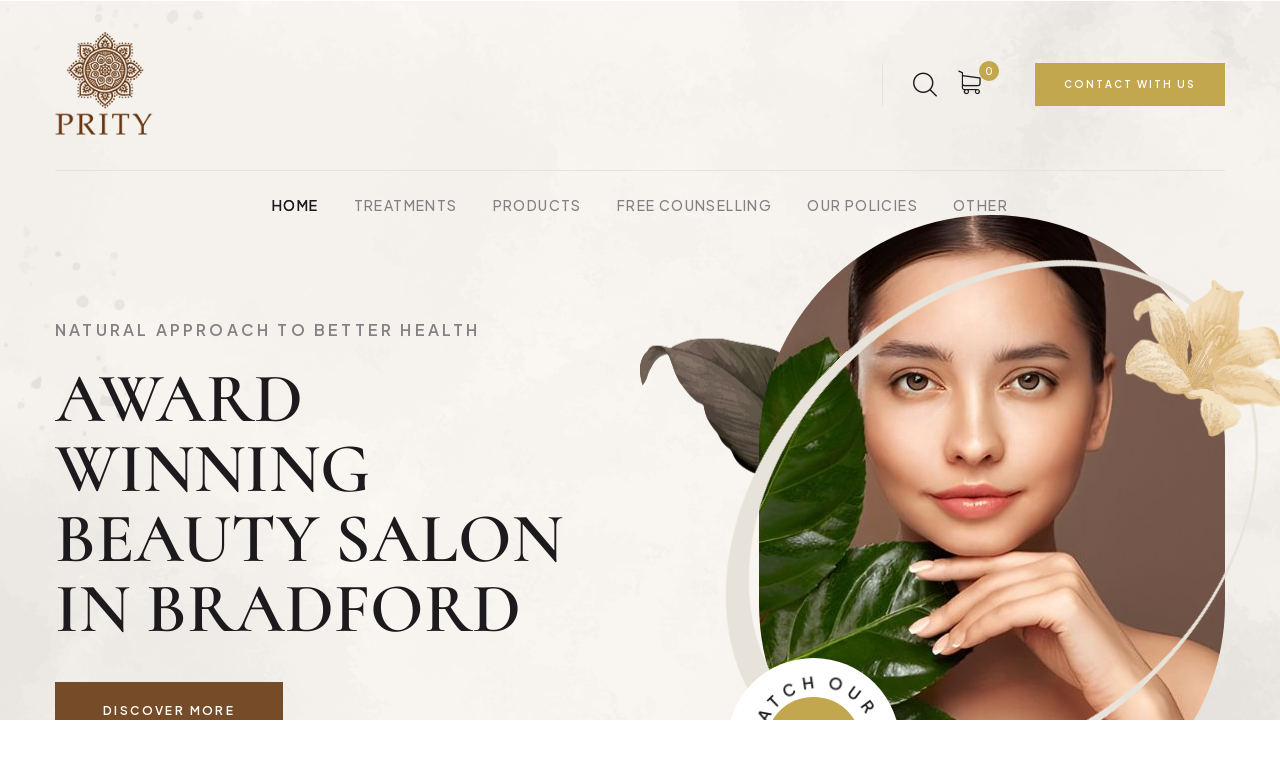

--- FILE ---
content_type: text/html; charset=UTF-8
request_url: https://prityskincare.co.uk/
body_size: 42364
content:
<!doctype html>
<html lang="en-US" prefix="og: https://ogp.me/ns#">

<head>
	<meta charset="UTF-8">
	<meta name="viewport" content="width=device-width, initial-scale=1">
	<link rel="profile" href="https://gmpg.org/xfn/11">

	
<!-- Search Engine Optimization by Rank Math PRO - https://rankmath.com/ -->
<title>Best Beauty Salon in Bradford UK - Prity Skincare Clinic</title>
<meta name="description" content="Prity Skincare is Best Aesthetic Clinic and Beauty Salon in Bradford of UK (United Kingdom) which Offers Best Experience in Skincare Treatments."/>
<meta name="robots" content="follow, index, max-snippet:-1, max-video-preview:-1, max-image-preview:large"/>
<link rel="canonical" href="https://prityskincare.co.uk/" />
<meta property="og:locale" content="en_US" />
<meta property="og:type" content="website" />
<meta property="og:title" content="Best Beauty Salon in Bradford UK - Prity Skincare Clinic" />
<meta property="og:description" content="Prity Skincare is Best Aesthetic Clinic and Beauty Salon in Bradford of UK (United Kingdom) which Offers Best Experience in Skincare Treatments." />
<meta property="og:url" content="https://prityskincare.co.uk/" />
<meta property="og:site_name" content="prityskincare.co.uk" />
<meta property="og:updated_time" content="2025-07-15T18:10:24+00:00" />
<meta property="og:image" content="https://prityskincare.co.uk/wp-content/uploads/2024/11/image.png" />
<meta property="og:image:secure_url" content="https://prityskincare.co.uk/wp-content/uploads/2024/11/image.png" />
<meta property="og:image:width" content="524" />
<meta property="og:image:height" content="523" />
<meta property="og:image:alt" content="Prity Skincare Beauty Salon in Bradford" />
<meta property="og:image:type" content="image/png" />
<meta property="article:published_time" content="2023-09-18T14:13:26+00:00" />
<meta property="article:modified_time" content="2025-07-15T18:10:24+00:00" />
<meta name="twitter:card" content="summary_large_image" />
<meta name="twitter:title" content="Best Beauty Salon in Bradford UK - Prity Skincare Clinic" />
<meta name="twitter:description" content="Prity Skincare is Best Aesthetic Clinic and Beauty Salon in Bradford of UK (United Kingdom) which Offers Best Experience in Skincare Treatments." />
<meta name="twitter:image" content="https://prityskincare.co.uk/wp-content/uploads/2024/11/image.png" />
<script type="application/ld+json" class="rank-math-schema-pro">{"@context":"https://schema.org","@graph":[{"@type":"Organization","@id":"https://prityskincare.co.uk/#organization","name":"prityskincare.co.uk","url":"https://prityskincare.co.uk"},{"@type":"WebSite","@id":"https://prityskincare.co.uk/#website","url":"https://prityskincare.co.uk","name":"prityskincare.co.uk","publisher":{"@id":"https://prityskincare.co.uk/#organization"},"inLanguage":"en-US","potentialAction":{"@type":"SearchAction","target":"https://prityskincare.co.uk/?s={search_term_string}","query-input":"required name=search_term_string"}},{"@type":"ImageObject","@id":"https://prityskincare.co.uk/wp-content/uploads/2024/11/image.png","url":"https://prityskincare.co.uk/wp-content/uploads/2024/11/image.png","width":"524","height":"523","caption":"Prity Skincare Beauty Salon in Bradford","inLanguage":"en-US"},{"@type":"WebPage","@id":"https://prityskincare.co.uk/#webpage","url":"https://prityskincare.co.uk/","name":"Best Beauty Salon in Bradford UK - Prity Skincare Clinic","datePublished":"2023-09-18T14:13:26+00:00","dateModified":"2025-07-15T18:10:24+00:00","about":{"@id":"https://prityskincare.co.uk/#organization"},"isPartOf":{"@id":"https://prityskincare.co.uk/#website"},"primaryImageOfPage":{"@id":"https://prityskincare.co.uk/wp-content/uploads/2024/11/image.png"},"inLanguage":"en-US"},{"@type":"Person","@id":"https://prityskincare.co.uk/author/pritysalon14gmail-com/","name":"pritysalon14@gmail.com","url":"https://prityskincare.co.uk/author/pritysalon14gmail-com/","image":{"@type":"ImageObject","@id":"https://secure.gravatar.com/avatar/2480f7e8328502e68043c0241db3ea792a08c27f6a1858827c6ef5cf8029ee4e?s=96&amp;d=mm&amp;r=g","url":"https://secure.gravatar.com/avatar/2480f7e8328502e68043c0241db3ea792a08c27f6a1858827c6ef5cf8029ee4e?s=96&amp;d=mm&amp;r=g","caption":"pritysalon14@gmail.com","inLanguage":"en-US"},"sameAs":["https://prityskincare.co.uk"],"worksFor":{"@id":"https://prityskincare.co.uk/#organization"}},{"@type":"Article","headline":"Best Beauty Salon in Bradford UK - Prity Skincare Clinic","keywords":"Beauty Salon,Bradford","datePublished":"2023-09-18T14:13:26+00:00","dateModified":"2025-07-15T18:10:24+00:00","author":{"@id":"https://prityskincare.co.uk/author/pritysalon14gmail-com/","name":"pritysalon14@gmail.com"},"publisher":{"@id":"https://prityskincare.co.uk/#organization"},"description":"Prity Skincare is Best Aesthetic Clinic and Beauty Salon in Bradford of UK (United Kingdom) which Offers Best Experience in Skincare Treatments.","name":"Best Beauty Salon in Bradford UK - Prity Skincare Clinic","@id":"https://prityskincare.co.uk/#richSnippet","isPartOf":{"@id":"https://prityskincare.co.uk/#webpage"},"image":{"@id":"https://prityskincare.co.uk/wp-content/uploads/2024/11/image.png"},"inLanguage":"en-US","mainEntityOfPage":{"@id":"https://prityskincare.co.uk/#webpage"}}]}</script>
<!-- /Rank Math WordPress SEO plugin -->

<link rel='dns-prefetch' href='//fonts.googleapis.com' />
<link rel="alternate" type="application/rss+xml" title="Prity Skincare Clinic &raquo; Feed" href="https://prityskincare.co.uk/feed/" />
<link rel="alternate" type="application/rss+xml" title="Prity Skincare Clinic &raquo; Comments Feed" href="https://prityskincare.co.uk/comments/feed/" />
<link rel="alternate" title="oEmbed (JSON)" type="application/json+oembed" href="https://prityskincare.co.uk/wp-json/oembed/1.0/embed?url=https%3A%2F%2Fprityskincare.co.uk%2F" />
<link rel="alternate" title="oEmbed (XML)" type="text/xml+oembed" href="https://prityskincare.co.uk/wp-json/oembed/1.0/embed?url=https%3A%2F%2Fprityskincare.co.uk%2F&#038;format=xml" />
<style id='wp-img-auto-sizes-contain-inline-css'>
img:is([sizes=auto i],[sizes^="auto," i]){contain-intrinsic-size:3000px 1500px}
/*# sourceURL=wp-img-auto-sizes-contain-inline-css */
</style>

<style id='wp-emoji-styles-inline-css'>

	img.wp-smiley, img.emoji {
		display: inline !important;
		border: none !important;
		box-shadow: none !important;
		height: 1em !important;
		width: 1em !important;
		margin: 0 0.07em !important;
		vertical-align: -0.1em !important;
		background: none !important;
		padding: 0 !important;
	}
/*# sourceURL=wp-emoji-styles-inline-css */
</style>
<style id='classic-theme-styles-inline-css'>
/*! This file is auto-generated */
.wp-block-button__link{color:#fff;background-color:#32373c;border-radius:9999px;box-shadow:none;text-decoration:none;padding:calc(.667em + 2px) calc(1.333em + 2px);font-size:1.125em}.wp-block-file__button{background:#32373c;color:#fff;text-decoration:none}
/*# sourceURL=/wp-includes/css/classic-themes.min.css */
</style>
<style id='global-styles-inline-css'>
:root{--wp--preset--aspect-ratio--square: 1;--wp--preset--aspect-ratio--4-3: 4/3;--wp--preset--aspect-ratio--3-4: 3/4;--wp--preset--aspect-ratio--3-2: 3/2;--wp--preset--aspect-ratio--2-3: 2/3;--wp--preset--aspect-ratio--16-9: 16/9;--wp--preset--aspect-ratio--9-16: 9/16;--wp--preset--color--black: #000000;--wp--preset--color--cyan-bluish-gray: #abb8c3;--wp--preset--color--white: #ffffff;--wp--preset--color--pale-pink: #f78da7;--wp--preset--color--vivid-red: #cf2e2e;--wp--preset--color--luminous-vivid-orange: #ff6900;--wp--preset--color--luminous-vivid-amber: #fcb900;--wp--preset--color--light-green-cyan: #7bdcb5;--wp--preset--color--vivid-green-cyan: #00d084;--wp--preset--color--pale-cyan-blue: #8ed1fc;--wp--preset--color--vivid-cyan-blue: #0693e3;--wp--preset--color--vivid-purple: #9b51e0;--wp--preset--gradient--vivid-cyan-blue-to-vivid-purple: linear-gradient(135deg,rgb(6,147,227) 0%,rgb(155,81,224) 100%);--wp--preset--gradient--light-green-cyan-to-vivid-green-cyan: linear-gradient(135deg,rgb(122,220,180) 0%,rgb(0,208,130) 100%);--wp--preset--gradient--luminous-vivid-amber-to-luminous-vivid-orange: linear-gradient(135deg,rgb(252,185,0) 0%,rgb(255,105,0) 100%);--wp--preset--gradient--luminous-vivid-orange-to-vivid-red: linear-gradient(135deg,rgb(255,105,0) 0%,rgb(207,46,46) 100%);--wp--preset--gradient--very-light-gray-to-cyan-bluish-gray: linear-gradient(135deg,rgb(238,238,238) 0%,rgb(169,184,195) 100%);--wp--preset--gradient--cool-to-warm-spectrum: linear-gradient(135deg,rgb(74,234,220) 0%,rgb(151,120,209) 20%,rgb(207,42,186) 40%,rgb(238,44,130) 60%,rgb(251,105,98) 80%,rgb(254,248,76) 100%);--wp--preset--gradient--blush-light-purple: linear-gradient(135deg,rgb(255,206,236) 0%,rgb(152,150,240) 100%);--wp--preset--gradient--blush-bordeaux: linear-gradient(135deg,rgb(254,205,165) 0%,rgb(254,45,45) 50%,rgb(107,0,62) 100%);--wp--preset--gradient--luminous-dusk: linear-gradient(135deg,rgb(255,203,112) 0%,rgb(199,81,192) 50%,rgb(65,88,208) 100%);--wp--preset--gradient--pale-ocean: linear-gradient(135deg,rgb(255,245,203) 0%,rgb(182,227,212) 50%,rgb(51,167,181) 100%);--wp--preset--gradient--electric-grass: linear-gradient(135deg,rgb(202,248,128) 0%,rgb(113,206,126) 100%);--wp--preset--gradient--midnight: linear-gradient(135deg,rgb(2,3,129) 0%,rgb(40,116,252) 100%);--wp--preset--font-size--small: 13px;--wp--preset--font-size--medium: 20px;--wp--preset--font-size--large: 36px;--wp--preset--font-size--x-large: 42px;--wp--preset--spacing--20: 0.44rem;--wp--preset--spacing--30: 0.67rem;--wp--preset--spacing--40: 1rem;--wp--preset--spacing--50: 1.5rem;--wp--preset--spacing--60: 2.25rem;--wp--preset--spacing--70: 3.38rem;--wp--preset--spacing--80: 5.06rem;--wp--preset--shadow--natural: 6px 6px 9px rgba(0, 0, 0, 0.2);--wp--preset--shadow--deep: 12px 12px 50px rgba(0, 0, 0, 0.4);--wp--preset--shadow--sharp: 6px 6px 0px rgba(0, 0, 0, 0.2);--wp--preset--shadow--outlined: 6px 6px 0px -3px rgb(255, 255, 255), 6px 6px rgb(0, 0, 0);--wp--preset--shadow--crisp: 6px 6px 0px rgb(0, 0, 0);}:where(.is-layout-flex){gap: 0.5em;}:where(.is-layout-grid){gap: 0.5em;}body .is-layout-flex{display: flex;}.is-layout-flex{flex-wrap: wrap;align-items: center;}.is-layout-flex > :is(*, div){margin: 0;}body .is-layout-grid{display: grid;}.is-layout-grid > :is(*, div){margin: 0;}:where(.wp-block-columns.is-layout-flex){gap: 2em;}:where(.wp-block-columns.is-layout-grid){gap: 2em;}:where(.wp-block-post-template.is-layout-flex){gap: 1.25em;}:where(.wp-block-post-template.is-layout-grid){gap: 1.25em;}.has-black-color{color: var(--wp--preset--color--black) !important;}.has-cyan-bluish-gray-color{color: var(--wp--preset--color--cyan-bluish-gray) !important;}.has-white-color{color: var(--wp--preset--color--white) !important;}.has-pale-pink-color{color: var(--wp--preset--color--pale-pink) !important;}.has-vivid-red-color{color: var(--wp--preset--color--vivid-red) !important;}.has-luminous-vivid-orange-color{color: var(--wp--preset--color--luminous-vivid-orange) !important;}.has-luminous-vivid-amber-color{color: var(--wp--preset--color--luminous-vivid-amber) !important;}.has-light-green-cyan-color{color: var(--wp--preset--color--light-green-cyan) !important;}.has-vivid-green-cyan-color{color: var(--wp--preset--color--vivid-green-cyan) !important;}.has-pale-cyan-blue-color{color: var(--wp--preset--color--pale-cyan-blue) !important;}.has-vivid-cyan-blue-color{color: var(--wp--preset--color--vivid-cyan-blue) !important;}.has-vivid-purple-color{color: var(--wp--preset--color--vivid-purple) !important;}.has-black-background-color{background-color: var(--wp--preset--color--black) !important;}.has-cyan-bluish-gray-background-color{background-color: var(--wp--preset--color--cyan-bluish-gray) !important;}.has-white-background-color{background-color: var(--wp--preset--color--white) !important;}.has-pale-pink-background-color{background-color: var(--wp--preset--color--pale-pink) !important;}.has-vivid-red-background-color{background-color: var(--wp--preset--color--vivid-red) !important;}.has-luminous-vivid-orange-background-color{background-color: var(--wp--preset--color--luminous-vivid-orange) !important;}.has-luminous-vivid-amber-background-color{background-color: var(--wp--preset--color--luminous-vivid-amber) !important;}.has-light-green-cyan-background-color{background-color: var(--wp--preset--color--light-green-cyan) !important;}.has-vivid-green-cyan-background-color{background-color: var(--wp--preset--color--vivid-green-cyan) !important;}.has-pale-cyan-blue-background-color{background-color: var(--wp--preset--color--pale-cyan-blue) !important;}.has-vivid-cyan-blue-background-color{background-color: var(--wp--preset--color--vivid-cyan-blue) !important;}.has-vivid-purple-background-color{background-color: var(--wp--preset--color--vivid-purple) !important;}.has-black-border-color{border-color: var(--wp--preset--color--black) !important;}.has-cyan-bluish-gray-border-color{border-color: var(--wp--preset--color--cyan-bluish-gray) !important;}.has-white-border-color{border-color: var(--wp--preset--color--white) !important;}.has-pale-pink-border-color{border-color: var(--wp--preset--color--pale-pink) !important;}.has-vivid-red-border-color{border-color: var(--wp--preset--color--vivid-red) !important;}.has-luminous-vivid-orange-border-color{border-color: var(--wp--preset--color--luminous-vivid-orange) !important;}.has-luminous-vivid-amber-border-color{border-color: var(--wp--preset--color--luminous-vivid-amber) !important;}.has-light-green-cyan-border-color{border-color: var(--wp--preset--color--light-green-cyan) !important;}.has-vivid-green-cyan-border-color{border-color: var(--wp--preset--color--vivid-green-cyan) !important;}.has-pale-cyan-blue-border-color{border-color: var(--wp--preset--color--pale-cyan-blue) !important;}.has-vivid-cyan-blue-border-color{border-color: var(--wp--preset--color--vivid-cyan-blue) !important;}.has-vivid-purple-border-color{border-color: var(--wp--preset--color--vivid-purple) !important;}.has-vivid-cyan-blue-to-vivid-purple-gradient-background{background: var(--wp--preset--gradient--vivid-cyan-blue-to-vivid-purple) !important;}.has-light-green-cyan-to-vivid-green-cyan-gradient-background{background: var(--wp--preset--gradient--light-green-cyan-to-vivid-green-cyan) !important;}.has-luminous-vivid-amber-to-luminous-vivid-orange-gradient-background{background: var(--wp--preset--gradient--luminous-vivid-amber-to-luminous-vivid-orange) !important;}.has-luminous-vivid-orange-to-vivid-red-gradient-background{background: var(--wp--preset--gradient--luminous-vivid-orange-to-vivid-red) !important;}.has-very-light-gray-to-cyan-bluish-gray-gradient-background{background: var(--wp--preset--gradient--very-light-gray-to-cyan-bluish-gray) !important;}.has-cool-to-warm-spectrum-gradient-background{background: var(--wp--preset--gradient--cool-to-warm-spectrum) !important;}.has-blush-light-purple-gradient-background{background: var(--wp--preset--gradient--blush-light-purple) !important;}.has-blush-bordeaux-gradient-background{background: var(--wp--preset--gradient--blush-bordeaux) !important;}.has-luminous-dusk-gradient-background{background: var(--wp--preset--gradient--luminous-dusk) !important;}.has-pale-ocean-gradient-background{background: var(--wp--preset--gradient--pale-ocean) !important;}.has-electric-grass-gradient-background{background: var(--wp--preset--gradient--electric-grass) !important;}.has-midnight-gradient-background{background: var(--wp--preset--gradient--midnight) !important;}.has-small-font-size{font-size: var(--wp--preset--font-size--small) !important;}.has-medium-font-size{font-size: var(--wp--preset--font-size--medium) !important;}.has-large-font-size{font-size: var(--wp--preset--font-size--large) !important;}.has-x-large-font-size{font-size: var(--wp--preset--font-size--x-large) !important;}
:where(.wp-block-post-template.is-layout-flex){gap: 1.25em;}:where(.wp-block-post-template.is-layout-grid){gap: 1.25em;}
:where(.wp-block-term-template.is-layout-flex){gap: 1.25em;}:where(.wp-block-term-template.is-layout-grid){gap: 1.25em;}
:where(.wp-block-columns.is-layout-flex){gap: 2em;}:where(.wp-block-columns.is-layout-grid){gap: 2em;}
:root :where(.wp-block-pullquote){font-size: 1.5em;line-height: 1.6;}
/*# sourceURL=global-styles-inline-css */
</style>
<link rel='stylesheet' id='contact-form-7-css' href='https://prityskincare.co.uk/wp-content/plugins/contact-form-7/includes/css/styles.css?ver=6.1.4' media='all' />
<link rel='stylesheet' id='mrm-select2-css' href='https://prityskincare.co.uk/wp-content/plugins/mail-mint/assets/frontend/css/frontend.css?ver=1.18.13' media='all' />
<style id='woocommerce-inline-inline-css'>
.woocommerce form .form-row .required { visibility: visible; }
/*# sourceURL=woocommerce-inline-inline-css */
</style>
<link rel='stylesheet' id='slick-css' href='https://prityskincare.co.uk/wp-content/plugins/woo-smart-quick-view/assets/libs/slick/slick.css?ver=6.9' media='all' />
<link rel='stylesheet' id='perfect-scrollbar-css' href='https://prityskincare.co.uk/wp-content/plugins/woo-smart-quick-view/assets/libs/perfect-scrollbar/css/perfect-scrollbar.min.css?ver=6.9' media='all' />
<link rel='stylesheet' id='perfect-scrollbar-wpc-css' href='https://prityskincare.co.uk/wp-content/plugins/woo-smart-quick-view/assets/libs/perfect-scrollbar/css/custom-theme.css?ver=6.9' media='all' />
<link rel='stylesheet' id='magnific-popup-css' href='https://prityskincare.co.uk/wp-content/plugins/woo-smart-quick-view/assets/libs/magnific-popup/magnific-popup.css?ver=6.9' media='all' />
<link rel='stylesheet' id='woosq-feather-css' href='https://prityskincare.co.uk/wp-content/plugins/woo-smart-quick-view/assets/libs/feather/feather.css?ver=6.9' media='all' />
<link rel='stylesheet' id='woosq-icons-css' href='https://prityskincare.co.uk/wp-content/plugins/woo-smart-quick-view/assets/css/icons.css?ver=4.2.8' media='all' />
<link rel='stylesheet' id='woosq-frontend-css' href='https://prityskincare.co.uk/wp-content/plugins/woo-smart-quick-view/assets/css/frontend.css?ver=4.2.8' media='all' />
<link rel='stylesheet' id='woosw-icons-css' href='https://prityskincare.co.uk/wp-content/plugins/woo-smart-wishlist/assets/css/icons.css?ver=5.0.8' media='all' />
<link rel='stylesheet' id='woosw-frontend-css' href='https://prityskincare.co.uk/wp-content/plugins/woo-smart-wishlist/assets/css/frontend.css?ver=5.0.8' media='all' />
<style id='woosw-frontend-inline-css'>
.woosw-popup .woosw-popup-inner .woosw-popup-content .woosw-popup-content-bot .woosw-notice { background-color: #5fbd74; } .woosw-popup .woosw-popup-inner .woosw-popup-content .woosw-popup-content-bot .woosw-popup-content-bot-inner a:hover { color: #5fbd74; border-color: #5fbd74; } 
/*# sourceURL=woosw-frontend-inline-css */
</style>
<link rel='stylesheet' id='elementor-frontend-css' href='https://prityskincare.co.uk/wp-content/plugins/elementor/assets/css/frontend.min.css?ver=3.34.1' media='all' />
<link rel='stylesheet' id='eael-general-css' href='https://prityskincare.co.uk/wp-content/plugins/essential-addons-for-elementor-lite/assets/front-end/css/view/general.min.css?ver=6.5.7' media='all' />
<link rel='stylesheet' id='eael-1299-css' href='https://prityskincare.co.uk/wp-content/uploads/essential-addons-elementor/eael-1299.css?ver=1752603024' media='all' />
<link rel='stylesheet' id='elementor-icons-css' href='https://prityskincare.co.uk/wp-content/plugins/elementor/assets/lib/eicons/css/elementor-icons.min.css?ver=5.45.0' media='all' />
<style id='elementor-icons-inline-css'>

		.elementor-add-new-section .elementor-add-templately-promo-button{
            background-color: #5d4fff !important;
            background-image: url(https://prityskincare.co.uk/wp-content/plugins/essential-addons-for-elementor-lite/assets/admin/images/templately/logo-icon.svg);
            background-repeat: no-repeat;
            background-position: center center;
            position: relative;
        }
        
		.elementor-add-new-section .elementor-add-templately-promo-button > i{
            height: 12px;
        }
        
        body .elementor-add-new-section .elementor-add-section-area-button {
            margin-left: 0;
        }

		.elementor-add-new-section .elementor-add-templately-promo-button{
            background-color: #5d4fff !important;
            background-image: url(https://prityskincare.co.uk/wp-content/plugins/essential-addons-for-elementor-lite/assets/admin/images/templately/logo-icon.svg);
            background-repeat: no-repeat;
            background-position: center center;
            position: relative;
        }
        
		.elementor-add-new-section .elementor-add-templately-promo-button > i{
            height: 12px;
        }
        
        body .elementor-add-new-section .elementor-add-section-area-button {
            margin-left: 0;
        }
/*# sourceURL=elementor-icons-inline-css */
</style>
<link rel='stylesheet' id='elementor-post-7-css' href='https://prityskincare.co.uk/wp-content/uploads/elementor/css/post-7.css?ver=1768502555' media='all' />
<link rel='stylesheet' id='widget-spacer-css' href='https://prityskincare.co.uk/wp-content/plugins/elementor/assets/css/widget-spacer.min.css?ver=3.34.1' media='all' />
<link rel='stylesheet' id='widget-heading-css' href='https://prityskincare.co.uk/wp-content/plugins/elementor/assets/css/widget-heading.min.css?ver=3.34.1' media='all' />
<link rel='stylesheet' id='font-awesome-5-all-css' href='https://prityskincare.co.uk/wp-content/plugins/elementor/assets/lib/font-awesome/css/all.min.css?ver=4.11.64' media='all' />
<link rel='stylesheet' id='swiper-css' href='https://prityskincare.co.uk/wp-content/plugins/elementor/assets/lib/swiper/v8/css/swiper.min.css?ver=8.4.5' media='all' />
<link rel='stylesheet' id='e-swiper-css' href='https://prityskincare.co.uk/wp-content/plugins/elementor/assets/css/conditionals/e-swiper.min.css?ver=3.34.1' media='all' />
<link rel='stylesheet' id='elementor-post-1299-css' href='https://prityskincare.co.uk/wp-content/uploads/elementor/css/post-1299.css?ver=1768502699' media='all' />
<link rel='stylesheet' id='ekit-widget-styles-css' href='https://prityskincare.co.uk/wp-content/plugins/elementskit-lite/widgets/init/assets/css/widget-styles.css?ver=3.7.8' media='all' />
<link rel='stylesheet' id='ekit-responsive-css' href='https://prityskincare.co.uk/wp-content/plugins/elementskit-lite/widgets/init/assets/css/responsive.css?ver=3.7.8' media='all' />
<link rel='stylesheet' id='font-awesome-4-shim-css' href='https://prityskincare.co.uk/wp-content/plugins/elementor/assets/lib/font-awesome/css/v4-shims.min.css?ver=6.5.7' media='all' />
<link rel='stylesheet' id='animate-css' href='https://prityskincare.co.uk/wp-content/plugins/solox-addon/assets/vendors/animate/animate.min.css?ver=1739874642' media='all' />
<link rel='stylesheet' id='custom-animate-css' href='https://prityskincare.co.uk/wp-content/plugins/solox-addon/assets/vendors/animate/custom-animate.css?ver=1739874642' media='all' />
<link rel='stylesheet' id='bootstrap-select-css' href='https://prityskincare.co.uk/wp-content/plugins/solox-addon/assets/vendors/bootstrap-select/css/bootstrap-select.min.css?ver=1739874642' media='all' />
<link rel='stylesheet' id='bxslider-css' href='https://prityskincare.co.uk/wp-content/plugins/solox-addon/assets/vendors/bxslider/jquery.bxslider.css?ver=1739874642' media='all' />
<link rel='stylesheet' id='jarallax-css' href='https://prityskincare.co.uk/wp-content/plugins/solox-addon/assets/vendors/jarallax/jarallax.css?ver=1739874642' media='all' />
<link rel='stylesheet' id='jquery-magnific-popup-css' href='https://prityskincare.co.uk/wp-content/plugins/solox-addon/assets/vendors/jquery-magnific-popup/jquery.magnific-popup.css?ver=1739874642' media='all' />
<link rel='stylesheet' id='odometer-css' href='https://prityskincare.co.uk/wp-content/plugins/elementskit-lite/widgets/init/assets/css/odometer-theme-default.css?ver=3.7.8' media='all' />
<link rel='stylesheet' id='owl-carousel-css' href='https://prityskincare.co.uk/wp-content/plugins/solox-addon/assets/vendors/owl-carousel/owl.carousel.min.css?ver=1739874642' media='all' />
<link rel='stylesheet' id='owl-theme-css' href='https://prityskincare.co.uk/wp-content/plugins/solox-addon/assets/vendors/owl-carousel/owl.theme.default.min.css?ver=1739874642' media='all' />
<link rel='stylesheet' id='reey-font-css' href='https://prityskincare.co.uk/wp-content/plugins/solox-addon/assets/vendors/reey-font/stylesheet.css?ver=1739874642' media='all' />
<link rel='stylesheet' id='alagambe-font-css' href='https://prityskincare.co.uk/wp-content/plugins/solox-addon/assets/vendors/alagambe-font/stylesheet.css?ver=1739874642' media='all' />
<link rel='stylesheet' id='timepicker-css' href='https://prityskincare.co.uk/wp-content/plugins/solox-addon/assets/vendors/timepicker/timePicker.css?ver=1739874642' media='all' />
<link rel='stylesheet' id='jquery-ui-css' href='https://prityskincare.co.uk/wp-content/plugins/solox-addon/assets/vendors/jquery-ui/jquery-ui.css?ver=1739874642' media='all' />
<link rel='stylesheet' id='solox-icons-two-css' href='https://prityskincare.co.uk/wp-content/plugins/solox-addon/assets/vendors/solox-icons-two/style.css?ver=1739874642' media='all' />
<link rel='stylesheet' id='solox-icons-three-css' href='https://prityskincare.co.uk/wp-content/plugins/solox-addon/assets/vendors/solox-icons-three/style.css?ver=1739874642' media='all' />
<link rel='stylesheet' id='solox-addon-style-css' href='https://prityskincare.co.uk/wp-content/plugins/solox-addon/assets/css/solox-addon.css?ver=1739874642' media='all' />
<link rel='stylesheet' id='solox-fonts-css' href='//fonts.googleapis.com/css?family=Plus+Jakarta+Sans%3A400%2C400i%2C500%2C500i%2C600%2C600i%2C700%2C700i%2C800%7CCormorant%3A400%2C400i%2C500%2C500i%2C600%2C600i%2C700%2C700i%7CAlex+Brush%3A400%2C400i%26subset%3Dlatin%2Clatin-ext' media='all' />
<link rel='stylesheet' id='flaticons-css' href='https://prityskincare.co.uk/wp-content/themes/solox/assets/vendors/flaticons/css/flaticon.css?ver=1.1' media='all' />
<link rel='stylesheet' id='solox-icons-css' href='https://prityskincare.co.uk/wp-content/themes/solox/assets/vendors/solox-icons/style.css?ver=1.1' media='all' />
<link rel='stylesheet' id='bootstrap-css' href='https://prityskincare.co.uk/wp-content/themes/solox/assets/vendors/bootstrap/css/bootstrap.min.css?ver=5.0.0' media='all' />
<link rel='stylesheet' id='fontawesome-css' href='https://prityskincare.co.uk/wp-content/themes/solox/assets/vendors/fontawesome/css/all.min.css?ver=5.15.1' media='all' />
<link rel='stylesheet' id='solox-style-css' href='https://prityskincare.co.uk/wp-content/themes/solox/style.css?ver=1768602736' media='all' />
<style id='solox-style-inline-css'>
:root {
			
		}.page-header__bg { background-image: url(https://prityskincare.co.uk/wp-content/uploads/2024/10/home-page.jpg); } .page-header__bg::before { background-image: url(https://prityskincare.co.uk/wp-content/uploads/2024/09/page-header-cloud.png); } .preloader .preloader__image { background-image: url(https://prityskincare.co.uk/wp-content/uploads/2023/09/prity-footer-logo-1-1.png); } .page-header__bg { background-image: url(https://prityskincare.co.uk/wp-content/uploads/2024/10/home-page.jpg); }
@font-face {
			font-family: "star";
			src: url("https://prityskincare.co.uk/wp-content/plugins/woocommerce/assets/fonts/star.eot");
			src: url("https://prityskincare.co.uk/wp-content/plugins/woocommerce/assets/fonts/star.eot?#iefix") format("embedded-opentype"),
				url("https://prityskincare.co.uk/wp-content/plugins/woocommerce/assets/fonts/star.woff") format("woff"),
				url("https://prityskincare.co.uk/wp-content/plugins/woocommerce/assets/fonts/star.ttf") format("truetype"),
				url("https://prityskincare.co.uk/wp-content/plugins/woocommerce/assets/fonts/star.svg#star") format("svg");
			font-weight: normal;
			font-style: normal;
		}
/*# sourceURL=solox-style-inline-css */
</style>
<link rel='stylesheet' id='elementor-gf-local-aronesans-css' href='https://prityskincare.co.uk/wp-content/uploads/elementor/google-fonts/css/aronesans.css?ver=1750748406' media='all' />
<link rel='stylesheet' id='elementor-gf-local-poppins-css' href='https://prityskincare.co.uk/wp-content/uploads/elementor/google-fonts/css/poppins.css?ver=1750748408' media='all' />
<link rel='stylesheet' id='elementor-gf-local-bodonimoda-css' href='https://prityskincare.co.uk/wp-content/uploads/elementor/google-fonts/css/bodonimoda.css?ver=1750748409' media='all' />
<link rel='stylesheet' id='elementor-gf-local-cormorant-css' href='https://prityskincare.co.uk/wp-content/uploads/elementor/google-fonts/css/cormorant.css?ver=1750748410' media='all' />
<link rel='stylesheet' id='elementor-icons-shared-0-css' href='https://prityskincare.co.uk/wp-content/plugins/elementor/assets/lib/font-awesome/css/fontawesome.min.css?ver=5.15.3' media='all' />
<link rel='stylesheet' id='elementor-icons-fa-solid-css' href='https://prityskincare.co.uk/wp-content/plugins/elementor/assets/lib/font-awesome/css/solid.min.css?ver=5.15.3' media='all' />
<script type="text/template" id="tmpl-variation-template">
	<div class="woocommerce-variation-description">{{{ data.variation.variation_description }}}</div>
	<div class="woocommerce-variation-price">{{{ data.variation.price_html }}}</div>
	<div class="woocommerce-variation-availability">{{{ data.variation.availability_html }}}</div>
</script>
<script type="text/template" id="tmpl-unavailable-variation-template">
	<p>Sorry, this product is unavailable. Please choose a different combination.</p>
</script><script src="https://prityskincare.co.uk/wp-includes/js/jquery/jquery.min.js?ver=3.7.1" id="jquery-core-js"></script>
<script src="https://prityskincare.co.uk/wp-includes/js/jquery/jquery-migrate.min.js?ver=3.4.1" id="jquery-migrate-js"></script>
<script src="https://prityskincare.co.uk/wp-content/plugins/woocommerce/assets/js/jquery-blockui/jquery.blockUI.min.js?ver=2.7.0-wc.10.4.3" id="wc-jquery-blockui-js" data-wp-strategy="defer"></script>
<script id="wc-add-to-cart-js-extra">
var wc_add_to_cart_params = {"ajax_url":"/wp-admin/admin-ajax.php","wc_ajax_url":"/?wc-ajax=%%endpoint%%","i18n_view_cart":"View cart","cart_url":"https://prityskincare.co.uk/cart-2/","is_cart":"","cart_redirect_after_add":"no"};
//# sourceURL=wc-add-to-cart-js-extra
</script>
<script src="https://prityskincare.co.uk/wp-content/plugins/woocommerce/assets/js/frontend/add-to-cart.min.js?ver=10.4.3" id="wc-add-to-cart-js" defer data-wp-strategy="defer"></script>
<script src="https://prityskincare.co.uk/wp-content/plugins/woocommerce/assets/js/js-cookie/js.cookie.min.js?ver=2.1.4-wc.10.4.3" id="wc-js-cookie-js" data-wp-strategy="defer"></script>
<script id="woocommerce-js-extra">
var woocommerce_params = {"ajax_url":"/wp-admin/admin-ajax.php","wc_ajax_url":"/?wc-ajax=%%endpoint%%","i18n_password_show":"Show password","i18n_password_hide":"Hide password"};
//# sourceURL=woocommerce-js-extra
</script>
<script src="https://prityskincare.co.uk/wp-content/plugins/woocommerce/assets/js/frontend/woocommerce.min.js?ver=10.4.3" id="woocommerce-js" defer data-wp-strategy="defer"></script>
<script src="https://prityskincare.co.uk/wp-includes/js/underscore.min.js?ver=1.13.7" id="underscore-js"></script>
<script id="wp-util-js-extra">
var _wpUtilSettings = {"ajax":{"url":"/wp-admin/admin-ajax.php"}};
//# sourceURL=wp-util-js-extra
</script>
<script src="https://prityskincare.co.uk/wp-includes/js/wp-util.min.js?ver=6.9" id="wp-util-js"></script>
<script src="https://prityskincare.co.uk/wp-content/plugins/elementor/assets/lib/font-awesome/js/v4-shims.min.js?ver=6.5.7" id="font-awesome-4-shim-js"></script>
<link rel="https://api.w.org/" href="https://prityskincare.co.uk/wp-json/" /><link rel="alternate" title="JSON" type="application/json" href="https://prityskincare.co.uk/wp-json/wp/v2/pages/1299" /><link rel="EditURI" type="application/rsd+xml" title="RSD" href="https://prityskincare.co.uk/xmlrpc.php?rsd" />
<meta name="generator" content="WordPress 6.9" />
<link rel='shortlink' href='https://prityskincare.co.uk/' />
	<noscript><style>.woocommerce-product-gallery{ opacity: 1 !important; }</style></noscript>
	<meta name="generator" content="Elementor 3.34.1; features: additional_custom_breakpoints; settings: css_print_method-external, google_font-enabled, font_display-swap">
			<style>
				.e-con.e-parent:nth-of-type(n+4):not(.e-lazyloaded):not(.e-no-lazyload),
				.e-con.e-parent:nth-of-type(n+4):not(.e-lazyloaded):not(.e-no-lazyload) * {
					background-image: none !important;
				}
				@media screen and (max-height: 1024px) {
					.e-con.e-parent:nth-of-type(n+3):not(.e-lazyloaded):not(.e-no-lazyload),
					.e-con.e-parent:nth-of-type(n+3):not(.e-lazyloaded):not(.e-no-lazyload) * {
						background-image: none !important;
					}
				}
				@media screen and (max-height: 640px) {
					.e-con.e-parent:nth-of-type(n+2):not(.e-lazyloaded):not(.e-no-lazyload),
					.e-con.e-parent:nth-of-type(n+2):not(.e-lazyloaded):not(.e-no-lazyload) * {
						background-image: none !important;
					}
				}
			</style>
			<link rel="icon" href="https://prityskincare.co.uk/wp-content/uploads/2024/09/cropped-prity-footer-logo-e1726947605630-32x32.png" sizes="32x32" />
<link rel="icon" href="https://prityskincare.co.uk/wp-content/uploads/2024/09/cropped-prity-footer-logo-e1726947605630-192x192.png" sizes="192x192" />
<link rel="apple-touch-icon" href="https://prityskincare.co.uk/wp-content/uploads/2024/09/cropped-prity-footer-logo-e1726947605630-180x180.png" />
<meta name="msapplication-TileImage" content="https://prityskincare.co.uk/wp-content/uploads/2024/09/cropped-prity-footer-logo-e1726947605630-270x270.png" />
		<style id="wp-custom-css">
			

/** Start Block Kit CSS: 135-3-c665d4805631b9a8bf464e65129b2f58 **/

.envato-block__preview{overflow: visible;}

/** End Block Kit CSS: 135-3-c665d4805631b9a8bf464e65129b2f58 **/



/** Start Block Kit CSS: 71-3-d415519effd9e11f35d2438c58ea7ebf **/

.envato-block__preview{overflow: visible;}

/** End Block Kit CSS: 71-3-d415519effd9e11f35d2438c58ea7ebf **/


/** Start Block Kit CSS: 144-3-3a7d335f39a8579c20cdf02f8d462582 **/

.envato-block__preview{overflow: visible;}

/* Envato Kit 141 Custom Styles - Applied to the element under Advanced */

.elementor-headline-animation-type-drop-in .elementor-headline-dynamic-wrapper{
	text-align: center;
}
.envato-kit-141-top-0 h1,
.envato-kit-141-top-0 h2,
.envato-kit-141-top-0 h3,
.envato-kit-141-top-0 h4,
.envato-kit-141-top-0 h5,
.envato-kit-141-top-0 h6,
.envato-kit-141-top-0 p {
	margin-top: 0;
}

.envato-kit-141-newsletter-inline .elementor-field-textual.elementor-size-md {
	padding-left: 1.5rem;
	padding-right: 1.5rem;
}

.envato-kit-141-bottom-0 p {
	margin-bottom: 0;
}

.envato-kit-141-bottom-8 .elementor-price-list .elementor-price-list-item .elementor-price-list-header {
	margin-bottom: .5rem;
}

.envato-kit-141.elementor-widget-testimonial-carousel.elementor-pagination-type-bullets .swiper-container {
	padding-bottom: 52px;
}

.envato-kit-141-display-inline {
	display: inline-block;
}

.envato-kit-141 .elementor-slick-slider ul.slick-dots {
	bottom: -40px;
}

/** End Block Kit CSS: 144-3-3a7d335f39a8579c20cdf02f8d462582 **/

		</style>
		</head>

<body class="home wp-singular page-template page-template-elementor_header_footer page page-id-1299 wp-theme-solox theme-solox woocommerce-no-js woocommerce-active elementor-default elementor-template-full-width elementor-kit-7 elementor-page elementor-page-1299">
	
				<!-- Preloader -->
		<div class="preloader">
			<div class="preloader__image"></div>
		</div>
		<!-- /.preloader -->

	<div id="page" class="site page-wrapper">
		<a class="skip-link screen-reader-text" href="#primary">Skip to content</a>

		
	
                    <!-- the loop -->
                            		<div data-elementor-type="wp-post" data-elementor-id="912" class="elementor elementor-912">
						<section class="elementor-section elementor-top-section elementor-element elementor-element-7589b5b elementor-section-full_width elementor-section-height-default elementor-section-height-default" data-id="7589b5b" data-element_type="section">
						<div class="elementor-container elementor-column-gap-no">
					<div class="elementor-column elementor-col-100 elementor-top-column elementor-element elementor-element-f6e3413" data-id="f6e3413" data-element_type="column">
			<div class="elementor-widget-wrap elementor-element-populated">
						<div class="elementor-element elementor-element-78ec7d1 elementor-widget elementor-widget-solox-header" data-id="78ec7d1" data-element_type="widget" data-widget_type="solox-header.default">
				<div class="elementor-widget-container">
					

	<!-- Header Three -->
	<header class="main-header main-header--three sticky-header sticky-header--normal">
		<div class="container">
			<div class="main-header--three__inner-top">
				<div class="main-header__logo logo-retina">
					<a href="https://prityskincare.co.uk/">
						<img width="100"
							height="50"
							src="https://prityskincare.co.uk/wp-content/uploads/2024/09/prity-footer-logo-e1726947605630.png"
							alt="Prity Skincare Clinic">
					</a>
				</div><!-- /.main-header__logo -->
				<div class="main-header__right">
					<div class="mobile-nav__btn mobile-nav__toggler">
						<span></span>
						<span></span>
						<span></span>
					</div><!-- /.mobile-nav__toggler -->
											<a href="#" class="search-toggler main-header__search">
							<i class="icon-magnifying-glass" aria-hidden="true"></i>
							<span class="sr-only">Search</span>
						</a><!-- /.search-toggler -->
																<a href="https://prityskincare.co.uk/cart-2/" class="main-header__cart">
							<i class="icon-shopping-cart" aria-hidden="true"></i>
							<span class="sr-only">Search</span>
															<span class="main-header__cart__quantity"
									id="solox-cart-count">0</span>
													</a><!-- /.search-toggler -->
																<a href="https://api.whatsapp.com/send/?phone=441274307040" class="solox-btn main-header__btn" target="_blank" rel="noopener">
							<span>Contact With Us</span>
						</a><!-- /.thm-btn main-header__btn -->
									</div><!-- /.main-header__right -->
			</div>
			<div class="main-header--three__inner-bottom">
				<nav class="main-header__nav main-menu">
					<div class="menu-main-menu-container"><ul id="menu-main-menu" class="main-menu__list"><li id="menu-item-8447" class="menu-item menu-item-type-post_type menu-item-object-page menu-item-home current-menu-item page_item page-item-1299 current_page_item megamenu-hide menu-item-8447"><a href="https://prityskincare.co.uk/" aria-current="page">Home</a></li>
<li id="menu-item-5010" class="menu-item menu-item-type-custom menu-item-object-custom menu-item-has-children megamenu-hide menu-item-5010"><a href="https://prityskincare.co.uk/beauty-treatments/">Treatments</a>
<ul class="sub-menu">
	<li id="menu-item-4994" class="menu-item menu-item-type-post_type menu-item-object-page menu-item-has-children megamenu-hide menu-item-4994"><a href="https://prityskincare.co.uk/beauty-treatments/">Beauty Treatments</a>
	<ul class="sub-menu">
		<li id="menu-item-7054" class="menu-item menu-item-type-post_type menu-item-object-page megamenu-hide menu-item-7054"><a href="https://prityskincare.co.uk/lvl-lashes/">LVL LASHES</a></li>
		<li id="menu-item-7058" class="menu-item menu-item-type-post_type menu-item-object-page megamenu-hide menu-item-7058"><a href="https://prityskincare.co.uk/brow-lamination/">Brow Lamination</a></li>
		<li id="menu-item-7062" class="menu-item menu-item-type-post_type menu-item-object-page megamenu-hide menu-item-7062"><a href="https://prityskincare.co.uk/threading/">Threading</a></li>
		<li id="menu-item-7181" class="menu-item menu-item-type-post_type menu-item-object-page megamenu-hide menu-item-7181"><a href="https://prityskincare.co.uk/threading-with-prity/">Threading With Prity</a></li>
		<li id="menu-item-7059" class="menu-item menu-item-type-post_type menu-item-object-page megamenu-hide menu-item-7059"><a href="https://prityskincare.co.uk/hair-make-up-2/">Hair &amp; Make Up</a></li>
		<li id="menu-item-7061" class="menu-item menu-item-type-post_type menu-item-object-page megamenu-hide menu-item-7061"><a href="https://prityskincare.co.uk/morpheus-8/">Morpheus 8</a></li>
		<li id="menu-item-7063" class="menu-item menu-item-type-post_type menu-item-object-page megamenu-hide menu-item-7063"><a href="https://prityskincare.co.uk/salt-saline-tattoo-removal/">Salt &amp; Saline Tattoo Removal</a></li>
		<li id="menu-item-7064" class="menu-item menu-item-type-post_type menu-item-object-page megamenu-hide menu-item-7064"><a href="https://prityskincare.co.uk/tinting/">Tinting</a></li>
		<li id="menu-item-7066" class="menu-item menu-item-type-post_type menu-item-object-page megamenu-hide menu-item-7066"><a href="https://prityskincare.co.uk/bleaching/">Bleaching</a></li>
		<li id="menu-item-7067" class="menu-item menu-item-type-post_type menu-item-object-page megamenu-hide menu-item-7067"><a href="https://prityskincare.co.uk/pritys-henna-glaze-eyebrows/">Prity’s Henna Glaze Eyebrows</a></li>
		<li id="menu-item-7056" class="menu-item menu-item-type-post_type menu-item-object-page megamenu-hide menu-item-7056"><a href="https://prityskincare.co.uk/semi-permanent-makeup/">Semi Permanent Makeup</a></li>
		<li id="menu-item-7055" class="menu-item menu-item-type-post_type menu-item-object-page megamenu-hide menu-item-7055"><a href="https://prityskincare.co.uk/nano-eyebrows/">Nano Eyebrows</a></li>
		<li id="menu-item-7057" class="menu-item menu-item-type-post_type menu-item-object-page megamenu-hide menu-item-7057"><a href="https://prityskincare.co.uk/waxing/">Waxing</a></li>
		<li id="menu-item-8218" class="menu-item menu-item-type-post_type menu-item-object-page megamenu-hide menu-item-8218"><a href="https://prityskincare.co.uk/hair-treatments/">Hair Treatments</a></li>
		<li id="menu-item-9005" class="menu-item menu-item-type-post_type menu-item-object-page megamenu-hide menu-item-9005"><a href="https://prityskincare.co.uk/cold-plasma-skin-treatment/">FUSION COLD PLASMA SKIN TREATMENT</a></li>
	</ul>
</li>
	<li id="menu-item-4997" class="menu-item menu-item-type-post_type menu-item-object-page menu-item-has-children megamenu-hide menu-item-4997"><a href="https://prityskincare.co.uk/injectable-treatments/">Injectable Treatments</a>
	<ul class="sub-menu">
		<li id="menu-item-7068" class="menu-item menu-item-type-post_type menu-item-object-page megamenu-hide menu-item-7068"><a href="https://prityskincare.co.uk/botulinum-toxin-botox/">Botulinum Toxin (Muscel Relaxant Injection)</a></li>
		<li id="menu-item-7069" class="menu-item menu-item-type-post_type menu-item-object-page megamenu-hide menu-item-7069"><a href="https://prityskincare.co.uk/dermal-fillers/">Dermal Fillers</a></li>
		<li id="menu-item-7070" class="menu-item menu-item-type-post_type menu-item-object-page megamenu-hide menu-item-7070"><a href="https://prityskincare.co.uk/platelet-rich-plasma-prp-face-treatment/">Platelet Rich Plasma (PRP) Face</a></li>
		<li id="menu-item-7071" class="menu-item menu-item-type-post_type menu-item-object-page megamenu-hide menu-item-7071"><a href="https://prityskincare.co.uk/platelet-rich-plasma-prp-hair-loss-treatment/">Platelet Rich Plasma (PRP) Hair</a></li>
		<li id="menu-item-7072" class="menu-item menu-item-type-post_type menu-item-object-page megamenu-hide menu-item-7072"><a href="https://prityskincare.co.uk/vitamin-b12-injections/">Vitamin B12 Injections</a></li>
		<li id="menu-item-7073" class="menu-item menu-item-type-post_type menu-item-object-page megamenu-hide menu-item-7073"><a href="https://prityskincare.co.uk/collagen-injections/">Collagen Injections</a></li>
		<li id="menu-item-7074" class="menu-item menu-item-type-post_type menu-item-object-page megamenu-hide menu-item-7074"><a href="https://prityskincare.co.uk/vitamin-d-injection/">Vitamin D Injection</a></li>
		<li id="menu-item-7075" class="menu-item menu-item-type-post_type menu-item-object-page megamenu-hide menu-item-7075"><a href="https://prityskincare.co.uk/aqualyx-fat-dissolving-injections/">Aqualyx – Fat Dissolving Injections</a></li>
		<li id="menu-item-7076" class="menu-item menu-item-type-post_type menu-item-object-page megamenu-hide menu-item-7076"><a href="https://prityskincare.co.uk/profhilo/">PROFHILO</a></li>
		<li id="menu-item-7077" class="menu-item menu-item-type-post_type menu-item-object-page megamenu-hide menu-item-7077"><a href="https://prityskincare.co.uk/vitamin-c-injections/">Vitamin C Injections</a></li>
		<li id="menu-item-7078" class="menu-item menu-item-type-post_type menu-item-object-page megamenu-hide menu-item-7078"><a href="https://prityskincare.co.uk/biotin-injection/">Biotin Injection</a></li>
		<li id="menu-item-7079" class="menu-item menu-item-type-post_type menu-item-object-page megamenu-hide menu-item-7079"><a href="https://prityskincare.co.uk/glutathion-injections/">Glutathion Injections</a></li>
		<li id="menu-item-7080" class="menu-item menu-item-type-post_type menu-item-object-page megamenu-hide menu-item-7080"><a href="https://prityskincare.co.uk/iv-drips/">IV Drips</a></li>
		<li id="menu-item-7081" class="menu-item menu-item-type-post_type menu-item-object-page megamenu-hide menu-item-7081"><a href="https://prityskincare.co.uk/pdo-mono-threads-lift/">PDO Mono Threads Lift</a></li>
		<li id="menu-item-7082" class="menu-item menu-item-type-post_type menu-item-object-page megamenu-hide menu-item-7082"><a href="https://prityskincare.co.uk/hijama-therapy/">Hijama Therapy</a></li>
		<li id="menu-item-7085" class="menu-item menu-item-type-post_type menu-item-object-page megamenu-hide menu-item-7085"><a href="https://prityskincare.co.uk/vitamin-b1-b2-b6-b12-injections/">Vitamin B1, B2, B6 &amp; B12 Injections</a></li>
		<li id="menu-item-7084" class="menu-item menu-item-type-post_type menu-item-object-page megamenu-hide menu-item-7084"><a href="https://prityskincare.co.uk/seventy-hyal/">Seventy Hyal</a></li>
		<li id="menu-item-7135" class="menu-item menu-item-type-post_type menu-item-object-page megamenu-hide menu-item-7135"><a href="https://prityskincare.co.uk/vitamin-b1-b6-injection/">Vitamin B1, B2 &amp; B6 Injection</a></li>
		<li id="menu-item-7086" class="menu-item menu-item-type-post_type menu-item-object-page megamenu-hide menu-item-7086"><a href="https://prityskincare.co.uk/paris-glow-nctf-135ha/">Paris Glow NCTF 135HA</a></li>
		<li id="menu-item-7087" class="menu-item menu-item-type-post_type menu-item-object-page megamenu-hide menu-item-7087"><a href="https://prityskincare.co.uk/ami-eyes/">AMI Eyes</a></li>
		<li id="menu-item-7088" class="menu-item menu-item-type-post_type menu-item-object-page megamenu-hide menu-item-7088"><a href="https://prityskincare.co.uk/regenera-activa-amt-hair-growth-stem-cell-treatment/">Regenera Activa AMT® Hair Growth (Stem Cell Treatment)</a></li>
		<li id="menu-item-7089" class="menu-item menu-item-type-post_type menu-item-object-page megamenu-hide menu-item-7089"><a href="https://prityskincare.co.uk/cyst-removal/">Cyst Removal</a></li>
		<li id="menu-item-7090" class="menu-item menu-item-type-post_type menu-item-object-page megamenu-hide menu-item-7090"><a href="https://prityskincare.co.uk/folic-acid-injections/">Folic Acid Injections</a></li>
		<li id="menu-item-7421" class="menu-item menu-item-type-post_type menu-item-object-page megamenu-hide menu-item-7421"><a href="https://prityskincare.co.uk/vitaran-polynucleotides-injections/">POLYNUCLEOTIDES INJECTIONS</a></li>
		<li id="menu-item-8272" class="menu-item menu-item-type-post_type menu-item-object-page megamenu-hide menu-item-8272"><a href="https://prityskincare.co.uk/k-booster-whitening/">K BOOSTER WHITENING</a></li>
		<li id="menu-item-8716" class="menu-item menu-item-type-post_type menu-item-object-page megamenu-hide menu-item-8716"><a href="https://prityskincare.co.uk/exosome-hair-treatment/">Exosome Hair Treatment</a></li>
	</ul>
</li>
	<li id="menu-item-4998" class="menu-item menu-item-type-post_type menu-item-object-page menu-item-has-children megamenu-hide menu-item-4998"><a href="https://prityskincare.co.uk/laser-treatments/">Laser Treatments</a>
	<ul class="sub-menu">
		<li id="menu-item-5011" class="menu-item menu-item-type-custom menu-item-object-custom megamenu-hide menu-item-5011"><a href="https://prityskincare.co.uk/laser-teeth-whitening/">Laser Teeth Whitening</a></li>
		<li id="menu-item-5012" class="menu-item menu-item-type-custom menu-item-object-custom megamenu-hide menu-item-5012"><a href="https://prityskincare.co.uk/mole-removal/">Mole Removal</a></li>
		<li id="menu-item-5013" class="menu-item menu-item-type-custom menu-item-object-custom megamenu-hide menu-item-5013"><a href="https://prityskincare.co.uk/dpl-skin-treatments/">DPL Skin Treatments</a></li>
		<li id="menu-item-5014" class="menu-item menu-item-type-custom menu-item-object-custom megamenu-hide menu-item-5014"><a href="https://prityskincare.co.uk/carbon-laser-facial/">Carbon Laser Facial</a></li>
		<li id="menu-item-5015" class="menu-item menu-item-type-custom menu-item-object-custom megamenu-hide menu-item-5015"><a href="https://prityskincare.co.uk/co2-laser-skin-resurfacing/">CO2 Laser Skin Resurfacing</a></li>
		<li id="menu-item-5016" class="menu-item menu-item-type-custom menu-item-object-custom megamenu-hide menu-item-5016"><a href="https://prityskincare.co.uk/laser-hair-removal/">Laser Hair Removal</a></li>
		<li id="menu-item-5017" class="menu-item menu-item-type-custom menu-item-object-custom megamenu-hide menu-item-5017"><a href="https://prityskincare.co.uk/laser-tattoo-semi-permanent-make-up-removal/">Laser Tattoo &#038; Semi-Permanent Make-Up Removal</a></li>
		<li id="menu-item-9001" class="menu-item menu-item-type-post_type menu-item-object-page megamenu-hide menu-item-9001"><a href="https://prityskincare.co.uk/laser-treatments-2/">Endolifting Fiber Laser Treatment</a></li>
	</ul>
</li>
	<li id="menu-item-5001" class="menu-item menu-item-type-post_type menu-item-object-page menu-item-has-children megamenu-hide menu-item-5001"><a href="https://prityskincare.co.uk/spa-treatments/">SPA Treatments</a>
	<ul class="sub-menu">
		<li id="menu-item-5009" class="menu-item menu-item-type-post_type menu-item-object-page megamenu-hide menu-item-5009"><a href="https://prityskincare.co.uk/massage-reflexology/">Massage &#038; Reflexology</a></li>
		<li id="menu-item-5008" class="menu-item menu-item-type-post_type menu-item-object-page megamenu-hide menu-item-5008"><a href="https://prityskincare.co.uk/manicures/">Manicures and Pedicure</a></li>
		<li id="menu-item-5007" class="menu-item menu-item-type-post_type menu-item-object-page megamenu-hide menu-item-5007"><a href="https://prityskincare.co.uk/body-polish/">Body Polish</a></li>
	</ul>
</li>
	<li id="menu-item-4996" class="menu-item menu-item-type-post_type menu-item-object-page menu-item-has-children megamenu-hide menu-item-4996"><a href="https://prityskincare.co.uk/facial-treatments/">Facial Treatments</a>
	<ul class="sub-menu">
		<li id="menu-item-7038" class="menu-item menu-item-type-post_type menu-item-object-page megamenu-hide menu-item-7038"><a href="https://prityskincare.co.uk/pritys-facials/">Prity’s Facials</a></li>
		<li id="menu-item-7039" class="menu-item menu-item-type-post_type menu-item-object-page megamenu-hide menu-item-7039"><a href="https://prityskincare.co.uk/no-needle-face-contouring-treatment/">No-Needle Face Contouring</a></li>
		<li id="menu-item-7040" class="menu-item menu-item-type-post_type menu-item-object-page megamenu-hide menu-item-7040"><a href="https://prityskincare.co.uk/pritys-bespoke-facial/">Prity’s Bespoke Facial</a></li>
		<li id="menu-item-7065" class="menu-item menu-item-type-post_type menu-item-object-page megamenu-hide menu-item-7065"><a href="https://prityskincare.co.uk/mesotherapy-for-skin/">Microneedling Facial</a></li>
		<li id="menu-item-7041" class="menu-item menu-item-type-post_type menu-item-object-page megamenu-hide menu-item-7041"><a href="https://prityskincare.co.uk/pritys-mens-facials/">Prity’s Men’s facials</a></li>
		<li id="menu-item-7052" class="menu-item menu-item-type-post_type menu-item-object-page megamenu-hide menu-item-7052"><a href="https://prityskincare.co.uk/milia-removal/">Milia Removal</a></li>
		<li id="menu-item-7042" class="menu-item menu-item-type-post_type menu-item-object-page megamenu-hide menu-item-7042"><a href="https://prityskincare.co.uk/pritys-signature-hydra-facial/">Prity’s Signature Hydra Facial</a></li>
		<li id="menu-item-7043" class="menu-item menu-item-type-post_type menu-item-object-page megamenu-hide menu-item-7043"><a href="https://prityskincare.co.uk/pritys-signature-7-facials-together/">Prity’s Signature 7 Facials Together</a></li>
		<li id="menu-item-7044" class="menu-item menu-item-type-post_type menu-item-object-page megamenu-hide menu-item-7044"><a href="https://prityskincare.co.uk/back-facial/">Back Facial</a></li>
		<li id="menu-item-7045" class="menu-item menu-item-type-post_type menu-item-object-page megamenu-hide menu-item-7045"><a href="https://prityskincare.co.uk/bb-glow-facial-original-brand/">BB Glow Facial (ORIGINAL BRAND)</a></li>
		<li id="menu-item-7047" class="menu-item menu-item-type-post_type menu-item-object-page megamenu-hide menu-item-7047"><a href="https://prityskincare.co.uk/extraction-facial/">Extraction Facial</a></li>
		<li id="menu-item-7046" class="menu-item menu-item-type-post_type menu-item-object-page megamenu-hide menu-item-7046"><a href="https://prityskincare.co.uk/chemical-skin-peel/">Chemical Skin Peel</a></li>
		<li id="menu-item-7048" class="menu-item menu-item-type-post_type menu-item-object-page megamenu-hide menu-item-7048"><a href="https://prityskincare.co.uk/korean-glass-skin-facial/">Korean Glass Skin Facial</a></li>
		<li id="menu-item-7053" class="menu-item menu-item-type-post_type menu-item-object-page megamenu-hide menu-item-7053"><a href="https://prityskincare.co.uk/dermaplaning-treatment/">Dermaplaning Facial</a></li>
		<li id="menu-item-7422" class="menu-item menu-item-type-post_type menu-item-object-page megamenu-hide menu-item-7422"><a href="https://prityskincare.co.uk/salmon-dna-gold-microneedling/">Salmon DNA Gold Microneedling</a></li>
	</ul>
</li>
	<li id="menu-item-9040" class="menu-item menu-item-type-post_type menu-item-object-page menu-item-has-children megamenu-hide menu-item-9040"><a href="https://prityskincare.co.uk/minor-surgeries/">Minor Surgeries</a>
	<ul class="sub-menu">
		<li id="menu-item-9066" class="menu-item menu-item-type-post_type menu-item-object-page megamenu-hide menu-item-9066"><a href="https://prityskincare.co.uk/surgeries-minimal-invasive/">Surgeries (Minimal Invasive)</a></li>
	</ul>
</li>
</ul>
</li>
<li id="menu-item-6998" class="menu-item menu-item-type-post_type menu-item-object-page megamenu-hide menu-item-6998"><a href="https://prityskincare.co.uk/shop/">Products</a></li>
<li id="menu-item-9913" class="menu-item menu-item-type-custom menu-item-object-custom megamenu-hide menu-item-9913"><a href="https://prityskincare.co.uk/free-counselling/">Free Counselling</a></li>
<li id="menu-item-8448" class="menu-item menu-item-type-post_type menu-item-object-page megamenu-hide menu-item-8448"><a href="https://prityskincare.co.uk/pritys-skin-care-policies/">Our Policies</a></li>
<li id="menu-item-9994" class="menu-item menu-item-type-custom menu-item-object-custom menu-item-has-children megamenu-hide menu-item-9994"><a href="#">Other</a>
<ul class="sub-menu">
	<li id="menu-item-4993" class="menu-item menu-item-type-post_type menu-item-object-page megamenu-hide menu-item-4993"><a href="https://prityskincare.co.uk/about/">About</a></li>
	<li id="menu-item-9993" class="menu-item menu-item-type-post_type menu-item-object-page megamenu-hide menu-item-9993"><a href="https://prityskincare.co.uk/contact/">Contact</a></li>
</ul>
</li>
</ul></div>				</nav><!-- /.main-header__nav -->
			</div><!-- /.main-header__inner -->
		</div><!-- /.container-fluid -->
	</header>
	<!-- header Three -->



<div class="mobile-nav__wrapper">
	<div class="mobile-nav__overlay mobile-nav__toggler"></div>
	<!-- /.mobile-nav__overlay -->
	<div class="mobile-nav__content">
		<span class="mobile-nav__close mobile-nav__toggler"><i class="fa fa-times"></i></span>

		<div class="logo-box logo-retina">
			<a href="https://prityskincare.co.uk/" aria-label="logo image">
				<img width="100"
					height="50"
					src="https://prityskincare.co.uk/wp-content/uploads/2023/09/prity-footer-logo-1-1.png"
					alt="Prity Skincare Clinic" />
			</a>
		</div>
		<!-- /.logo-box -->
		<div class="mobile-nav__container"></div>
		<!-- /.mobile-nav__container -->
		<ul class="mobile-nav__contact list-unstyled ml-0">
							<li>
					<i class="fa fa-envelope"></i>
					<a
						href="mailto:info@prityskincare.co.uk">info@prityskincare.co.uk</a>
				</li>
										<li>
					<i class="fa fa-phone-alt"></i>
					<a href="tel:http://44-1274-307040">
						44 1274 307040					</a>
				</li>
					</ul><!-- /.mobile-nav__contact -->
		<div class="mobile-nav__top">
			<div class="mobile-nav__social">
									<a href="https://www.facebook.com/pritysalon" class="fab fa-facebook-f" target="_blank" rel="noopener"></a>
									<a href="https://www.instagram.com/pritysalon" class="fab fa-instagram" target="_blank" rel="noopener"></a>
							</div><!-- /.mobile-nav__social -->
		</div><!-- /.mobile-nav__top -->

	</div>
	<!-- /.mobile-nav__content -->
</div>

	<div class="search-popup">
		<div class="search-popup__overlay search-toggler"></div>
		<!-- /.search-popup__overlay -->
		<div class="search-popup__content">
			<form role="search" method="get" class="search-popup__form" action="https://prityskincare.co.uk/">
				<input type="text" name="s" id="search"
					placeholder="Search Here..." />
				<button type="submit" aria-label="search submit" class="solox-btn">
					<span class="solox-btn__shape"></span><span class="solox-btn__shape"></span><span
						class="solox-btn__shape"></span><span class="solox-btn__shape"></span>
					<span class="solox-btn__text"><i class="icon-magnifying-glass"></i></span>
				</button>
			</form>
		</div>
		<!-- /.search-popup__content -->
	</div>
	<!-- /.search-popup -->

<!-- Sidebar One Start -->
<aside class="sidebar-one">
	<div class="sidebar-one__overlay"></div><!-- /.siderbar-ovarlay -->
	<div class="sidebar-one__content">
		<div class="sidebar-one__close"><i class="icon-close"></i></div><!-- /.siderbar-close -->
		
		
		
		<ul class="sidebar-one__info">
					</ul>
				<h4 class="sidebar-one__title">
					</h4>
		<form data-url="" class="sidebar-one__newsletter mc-form">
			<input type="text" name="EMAIL" placeholder="">
			<button type="submit" class="fas fa-paper-plane"></button>
		</form><!-- /.footer-widget__newsletter mc-form -->
		<div class="mc-form__response"></div><!-- /.mc-form__response -->
	</div><!-- /.sidebar__content -->
</aside>
<!-- Sidebar One Start -->


	<!-- back-to-top-start -->
	<a href="#" data-target="html" class="scroll-to-target scroll-to-top">
		<span class="scroll-to-top__text">back to top</span>
		<span class="scroll-to-top__wrapper"><span class="scroll-to-top__inner"></span></span>
	</a>
				</div>
				</div>
					</div>
		</div>
					</div>
		</section>
				</div>
		                        <!-- end of the loop -->

            
        
		
				<div data-elementor-type="wp-page" data-elementor-id="1299" class="elementor elementor-1299">
						<section class="elementor-section elementor-top-section elementor-element elementor-element-cfa03d9 elementor-section-full_width elementor-section-height-default elementor-section-height-default" data-id="cfa03d9" data-element_type="section">
						<div class="elementor-container elementor-column-gap-no">
					<div class="elementor-column elementor-col-100 elementor-top-column elementor-element elementor-element-c03db26" data-id="c03db26" data-element_type="column">
			<div class="elementor-widget-wrap elementor-element-populated">
						<div class="elementor-element elementor-element-0900a3e elementor-widget elementor-widget-solox-main-slider" data-id="0900a3e" data-element_type="widget" data-widget_type="solox-main-slider.default">
				<div class="elementor-widget-container">
					
	<!--Main Slider Start-->
	<section class="main-slider-three">
		<div class="main-slider-three__carousel solox-owl__carousel owl-carousel" data-owl-options='{&quot;loop&quot;:true,&quot;margin&quot;:0,&quot;items&quot;:1,&quot;nav&quot;:false,&quot;dots&quot;:true,&quot;smartSpeed&quot;:700,&quot;autoplay&quot;:true,&quot;autoplayTimeout&quot;:7500,&quot;animateOut&quot;:&quot;fadeOut&quot;,&quot;animateIn&quot;:&quot;fadeIn&quot;}'>
							<div class="item">
					<div class="main-slider-three__item">
						<div class="main-slider-three__bg" style="background-image: url(https://prityskincare.co.uk/wp-content/uploads/2023/09/slider-3-bg-1.png);"></div><!-- slider-bg -->
						<div class="main-slider-three__shape-left" style="background-image: url(https://prityskincare.co.uk/wp-content/uploads/2023/09/slider-3-shape-2.png);"></div><!-- slider-shape -->
						<div class="main-slider-three__shape-right" style="background-image: url(https://prityskincare.co.uk/wp-content/uploads/2023/09/slider-3-shape-1.png);"></div><!-- slider-shape -->
						<div class="container">
							<div class="row">
								<div class="col-lg-6 d-flex align-items-center">
									<div class="main-slider-three__content">
										<h5 class="main-slider-three__sub-title">
											Natural approach to better health										</h5><!-- slider-sub-title -->
										<h5 class="main-slider-three__title">
											Award Winning Beauty Salon in Bradford										</h5><!-- slider-title -->
																					<div class="main-slider-three__btn">
												<a href="https://prityskincare.co.uk/beauty-treatments/" class="solox-btn solox-btn--base"><span>Discover More</span></a><!-- slider-btn -->
											</div>
																			</div>
								</div>
								<div class="col-lg-6 text-end">
									<div class="main-slider-three__thumb">
										<div class="main-slider-three__thumb-one">
											<img decoding="async" src="https://prityskincare.co.uk/wp-content/uploads/2024/09/Untitled-design-9.jpg" alt="" >										</div>
										<div class="main-slider-three__thumb-border">
											<img decoding="async" src="https://prityskincare.co.uk/wp-content/uploads/2023/09/slider-3-shape-3.png" alt="slider-3-shape-3" title="slider-3-shape-3" >										</div>
										<div class="main-slider-three__thumb-leaf-one">
											<img decoding="async" src="https://prityskincare.co.uk/wp-content/uploads/2023/09/slider-3-shape-4.png" alt="slider-3-shape-4" title="slider-3-shape-4" >										</div>
										<div class="main-slider-three__thumb-leaf-two">
											<img decoding="async" src="https://prityskincare.co.uk/wp-content/uploads/2023/09/slider-3-shape-5.png" alt="slider-3-shape-5" title="slider-3-shape-5" >										</div>
										<div class="main-slider-three__thumb-flower">
											<img decoding="async" src="https://prityskincare.co.uk/wp-content/uploads/2023/09/slider-3-shape-6.png" alt="slider-3-shape-6" title="slider-3-shape-6" >										</div>
																					<div class="main-slider-three__curved-circle-box">
												<a href="https://prityskincare.co.uk/wp-content/uploads/2025/03/WhatsApp-Video-2025-03-26-at-00.51.59_4e951687.mp4" class="video-popup">
													<i class="fa fa-play"></i>
												</a>
												<div class="curved-circle">
													<!-- curved-circle start-->
													<div class="curved-circle--item" data-circle-text-options='{
											"radius": 75,
											"forceWidth": true,
											"forceHeight": true
										}'>
														 Watch Our Facials  Video  													</div>
												</div><!-- curved-circle end-->
											</div><!-- curved-circle end-->
																			</div>
								</div>
							</div>
						</div>
					</div>
				</div>
							<div class="item">
					<div class="main-slider-three__item">
						<div class="main-slider-three__bg" style="background-image: url(https://prityskincare.co.uk/wp-content/uploads/2023/09/slider-3-bg-1.png);"></div><!-- slider-bg -->
						<div class="main-slider-three__shape-left" style="background-image: url(https://prityskincare.co.uk/wp-content/uploads/2023/09/slider-3-shape-2.png);"></div><!-- slider-shape -->
						<div class="main-slider-three__shape-right" style="background-image: url(https://prityskincare.co.uk/wp-content/uploads/2023/09/slider-3-shape-1.png);"></div><!-- slider-shape -->
						<div class="container">
							<div class="row">
								<div class="col-lg-6 d-flex align-items-center">
									<div class="main-slider-three__content">
										<h5 class="main-slider-three__sub-title">
											Natural approach to better health										</h5><!-- slider-sub-title -->
										<h5 class="main-slider-three__title">
											Discover place where you feel magical										</h5><!-- slider-title -->
																					<div class="main-slider-three__btn">
												<a href="https://prityskincare.co.uk/beauty-treatments/" class="solox-btn solox-btn--base"><span>Discover More</span></a><!-- slider-btn -->
											</div>
																			</div>
								</div>
								<div class="col-lg-6 text-end">
									<div class="main-slider-three__thumb">
										<div class="main-slider-three__thumb-one">
											<img decoding="async" src="https://prityskincare.co.uk/wp-content/uploads/2024/09/Untitled-design-10.jpg" alt="" >										</div>
										<div class="main-slider-three__thumb-border">
											<img decoding="async" src="https://prityskincare.co.uk/wp-content/uploads/2023/09/slider-3-shape-3.png" alt="slider-3-shape-3" title="slider-3-shape-3" >										</div>
										<div class="main-slider-three__thumb-leaf-one">
											<img decoding="async" src="https://prityskincare.co.uk/wp-content/uploads/2023/09/slider-3-shape-4.png" alt="slider-3-shape-4" title="slider-3-shape-4" >										</div>
										<div class="main-slider-three__thumb-leaf-two">
											<img decoding="async" src="https://prityskincare.co.uk/wp-content/uploads/2023/09/slider-3-shape-5.png" alt="slider-3-shape-5" title="slider-3-shape-5" >										</div>
										<div class="main-slider-three__thumb-flower">
											<img decoding="async" src="https://prityskincare.co.uk/wp-content/uploads/2023/09/slider-3-shape-6.png" alt="slider-3-shape-6" title="slider-3-shape-6" >										</div>
																					<div class="main-slider-three__curved-circle-box">
												<a href="https://prityskincare.co.uk/wp-content/uploads/2025/03/WhatsApp-Video-2025-03-26-at-00.53.45_64e36252.mp4" class="video-popup">
													<i class="fa fa-play"></i>
												</a>
												<div class="curved-circle">
													<!-- curved-circle start-->
													<div class="curved-circle--item" data-circle-text-options='{
											"radius": 75,
											"forceWidth": true,
											"forceHeight": true
										}'>
														 Watch Our Facials  Video  													</div>
												</div><!-- curved-circle end-->
											</div><!-- curved-circle end-->
																			</div>
								</div>
							</div>
						</div>
					</div>
				</div>
					</div>
	</section>
	<!--Main Slider End-->

				</div>
				</div>
					</div>
		</div>
					</div>
		</section>
				<section class="elementor-section elementor-top-section elementor-element elementor-element-cbd572d elementor-section-full_width elementor-section-height-default elementor-section-height-default" data-id="cbd572d" data-element_type="section">
						<div class="elementor-container elementor-column-gap-no">
					<div class="elementor-column elementor-col-100 elementor-top-column elementor-element elementor-element-d583eaf" data-id="d583eaf" data-element_type="column">
			<div class="elementor-widget-wrap elementor-element-populated">
						<div class="elementor-element elementor-element-3ff114c elementor-widget elementor-widget-spacer" data-id="3ff114c" data-element_type="widget" data-widget_type="spacer.default">
				<div class="elementor-widget-container">
							<div class="elementor-spacer">
			<div class="elementor-spacer-inner"></div>
		</div>
						</div>
				</div>
				<div class="elementor-element elementor-element-cf00f87 elementor-widget elementor-widget-heading" data-id="cf00f87" data-element_type="widget" data-widget_type="heading.default">
				<div class="elementor-widget-container">
					<h2 class="elementor-heading-title elementor-size-default">what we offer</h2>				</div>
				</div>
				<div class="elementor-element elementor-element-cf7cdba elementor-widget elementor-widget-solox-package" data-id="cf7cdba" data-element_type="widget" data-widget_type="solox-package.default">
				<div class="elementor-widget-container">
					
    <section class="package-page">
        <div class="container">
            <div class="row gutter-y-30">
                                    <div class="col-md-6 col-lg-4 wow fadeInUp" data-wow-duration="1500ms" data-wow-delay="000ms">
                        <div class="package-card">
                            <div class="package-card__image">
                                <img decoding="async" src="https://prityskincare.co.uk/wp-content/uploads/2024/09/19.jpg" alt="PROFHILO" title="19" >                                                                    <a href="https://prityskincare.co.uk/beauty-treatments/" class="package-card__image__link"></a>
                                                            </div><!-- /.package-card__image -->
                            <div class="package-card__content" style="background-image: url(https://prityskincare.co.uk/wp-content/uploads/2023/09/package-card-bg-1.png);">
                                <div class="package-card__price">£12</div><!-- /.package-card__price -->
                                <h3 class="package-card__title">
                                    <a href="https://prityskincare.co.uk/beauty-treatments/">Beauty Treatments</a>
                                </h3><!-- /.package-card__title -->
                                <img decoding="async" src="https://prityskincare.co.uk/wp-content/uploads/2023/09/package-card-s-1.png" alt="package-card-s-1" title="package-card-s-1" class="package-card__content__shape" >                                <p class="package-card__text">Discover professional beauty treatments at Prity Skincare for just £12. Pamper yourself with our premium services and indulge in relaxation. Explore our full range today!</p><!-- /.package-card__text -->
                                                                    <a href="https://prityskincare.co.uk/beauty-treatments/" class="package-card__link">
                                        See All treatments                                        <span aria-hidden="true" class="icon-right-arrow"></span>                                    </a><!-- /.blog-card__link -->
                                                            </div><!-- /.package-card__content -->
                        </div><!-- /.package-card -->
                    </div><!-- /.col-md-6 col-lg-4 -->
                                    <div class="col-md-6 col-lg-4 wow fadeInUp" data-wow-duration="1500ms" data-wow-delay="000ms">
                        <div class="package-card">
                            <div class="package-card__image">
                                <img decoding="async" src="https://prityskincare.co.uk/wp-content/uploads/2024/09/2-1.jpg" alt="facial treatment" >                                                                    <a href="https://prityskincare.co.uk/facial-treatments/" class="package-card__image__link"></a>
                                                            </div><!-- /.package-card__image -->
                            <div class="package-card__content" style="background-image: url(https://prityskincare.co.uk/wp-content/uploads/2023/09/package-card-bg-1.png);">
                                <div class="package-card__price">£30</div><!-- /.package-card__price -->
                                <h3 class="package-card__title">
                                    <a href="https://prityskincare.co.uk/facial-treatments/">Facial Treatments</a>
                                </h3><!-- /.package-card__title -->
                                <img decoding="async" src="https://prityskincare.co.uk/wp-content/uploads/2023/09/package-card-s-1.png" alt="package-card-s-1" title="package-card-s-1" class="package-card__content__shape" >                                <p class="package-card__text">Revitalize your skin with our luxurious facial treatments, starting at £30. They are perfect for glowing, healthy skin. Visit Prity Skincare for the ultimate skincare experience!</p><!-- /.package-card__text -->
                                                                    <a href="https://prityskincare.co.uk/facial-treatments/" class="package-card__link">
                                        See All treatments                                        <span aria-hidden="true" class="icon-right-arrow"></span>                                    </a><!-- /.blog-card__link -->
                                                            </div><!-- /.package-card__content -->
                        </div><!-- /.package-card -->
                    </div><!-- /.col-md-6 col-lg-4 -->
                                    <div class="col-md-6 col-lg-4 wow fadeInUp" data-wow-duration="1500ms" data-wow-delay="000ms">
                        <div class="package-card">
                            <div class="package-card__image">
                                <img decoding="async" src="https://prityskincare.co.uk/wp-content/uploads/2024/09/4-2.jpg" alt="4" title="4" >                                                                    <a href="https://prityskincare.co.uk/laser-treatments/" class="package-card__image__link"></a>
                                                            </div><!-- /.package-card__image -->
                            <div class="package-card__content" style="background-image: url(https://prityskincare.co.uk/wp-content/uploads/2023/09/package-card-bg-1.png);">
                                <div class="package-card__price">£20</div><!-- /.package-card__price -->
                                <h3 class="package-card__title">
                                    <a href="https://prityskincare.co.uk/laser-treatments/">Laser Treatments</a>
                                </h3><!-- /.package-card__title -->
                                <img decoding="async" src="https://prityskincare.co.uk/wp-content/uploads/2023/09/package-card-s-1.png" alt="package-card-s-1" title="package-card-s-1" class="package-card__content__shape" >                                <p class="package-card__text">Say goodbye to unwanted hair and skin imperfections with advanced laser treatments for just £20. Visit Prity Skincare for safe, effective results.</p><!-- /.package-card__text -->
                                                                    <a href="https://prityskincare.co.uk/laser-treatments/" class="package-card__link">
                                        See All treatments                                        <span aria-hidden="true" class="icon-right-arrow"></span>                                    </a><!-- /.blog-card__link -->
                                                            </div><!-- /.package-card__content -->
                        </div><!-- /.package-card -->
                    </div><!-- /.col-md-6 col-lg-4 -->
                                    <div class="col-md-6 col-lg-4 wow fadeInUp" data-wow-duration="1500ms" data-wow-delay="000ms">
                        <div class="package-card">
                            <div class="package-card__image">
                                <img decoding="async" src="https://prityskincare.co.uk/wp-content/uploads/2024/09/Untitled-design-8.jpg" alt="" >                                                                    <a href="https://prityskincare.co.uk/spa-treatments/" class="package-card__image__link"></a>
                                                            </div><!-- /.package-card__image -->
                            <div class="package-card__content" style="background-image: url(https://prityskincare.co.uk/wp-content/uploads/2023/09/package-card-bg-1.png);">
                                <div class="package-card__price">£40</div><!-- /.package-card__price -->
                                <h3 class="package-card__title">
                                    <a href="https://prityskincare.co.uk/spa-treatments/">SPA Treatments</a>
                                </h3><!-- /.package-card__title -->
                                <img decoding="async" src="https://prityskincare.co.uk/wp-content/uploads/2023/09/package-card-s-1.png" alt="package-card-s-1" title="package-card-s-1" class="package-card__content__shape" >                                <p class="package-card__text">Relax and rejuvenate with our indulgent spa treatments for £40. Experience ultimate tranquility at Prity Skincare. Book your session today!</p><!-- /.package-card__text -->
                                                                    <a href="https://prityskincare.co.uk/spa-treatments/" class="package-card__link">
                                        see all treatments                                        <span aria-hidden="true" class="icon-right-arrow"></span>                                    </a><!-- /.blog-card__link -->
                                                            </div><!-- /.package-card__content -->
                        </div><!-- /.package-card -->
                    </div><!-- /.col-md-6 col-lg-4 -->
                                    <div class="col-md-6 col-lg-4 wow fadeInUp" data-wow-duration="1500ms" data-wow-delay="000ms">
                        <div class="package-card">
                            <div class="package-card__image">
                                <img decoding="async" src="https://prityskincare.co.uk/wp-content/uploads/2024/09/4-3.jpg" alt="AMI Eyes" >                                                                    <a href="https://prityskincare.co.uk/injectable-treatments/" class="package-card__image__link"></a>
                                                            </div><!-- /.package-card__image -->
                            <div class="package-card__content" style="background-image: url(https://prityskincare.co.uk/wp-content/uploads/2023/09/package-card-bg-1.png);">
                                <div class="package-card__price">£20</div><!-- /.package-card__price -->
                                <h3 class="package-card__title">
                                    <a href="https://prityskincare.co.uk/injectable-treatments/">Injectable Treatments</a>
                                </h3><!-- /.package-card__title -->
                                <img decoding="async" src="https://prityskincare.co.uk/wp-content/uploads/2023/09/package-card-s-1.png" alt="package-card-s-1" title="package-card-s-1" class="package-card__content__shape" >                                <p class="package-card__text">Enhance your beauty with injectable treatments for only £20. Subtle, natural results tailored to you. Visit Prity Skincare now!</p><!-- /.package-card__text -->
                                                                    <a href="https://prityskincare.co.uk/injectable-treatments/" class="package-card__link">
                                        See All treatments                                        <span aria-hidden="true" class="icon-right-arrow"></span>                                    </a><!-- /.blog-card__link -->
                                                            </div><!-- /.package-card__content -->
                        </div><!-- /.package-card -->
                    </div><!-- /.col-md-6 col-lg-4 -->
                                    <div class="col-md-6 col-lg-4 wow fadeInUp" data-wow-duration="1500ms" data-wow-delay="000ms">
                        <div class="package-card">
                            <div class="package-card__image">
                                <img decoding="async" src="https://prityskincare.co.uk/wp-content/uploads/2025/04/Untitled-design-39.jpg" alt="" >                                                                    <a href="https://prityskincare.co.uk/minor-surgeries/" class="package-card__image__link"></a>
                                                            </div><!-- /.package-card__image -->
                            <div class="package-card__content" style="background-image: url(https://prityskincare.co.uk/wp-content/uploads/2023/09/package-card-bg-1.png);">
                                <div class="package-card__price">£100</div><!-- /.package-card__price -->
                                <h3 class="package-card__title">
                                    <a href="https://prityskincare.co.uk/minor-surgeries/">Minor Surgeries</a>
                                </h3><!-- /.package-card__title -->
                                <img decoding="async" src="https://prityskincare.co.uk/wp-content/uploads/2023/09/package-card-s-1.png" alt="package-card-s-1" title="package-card-s-1" class="package-card__content__shape" >                                <p class="package-card__text">There will be no more pain or discomfort caused by Skin Lesion like cysts, Lipoma, cystic acne, folliculitis, boils, carbuncles, and abscesses. Prity Farooq has earned a full qualification as a Aesthetic practitioner for small surgeries. If you are experiencing any of the conditions listed above, make an appointment for a consultation and enhance your confidence.</p><!-- /.package-card__text -->
                                                                    <a href="https://prityskincare.co.uk/minor-surgeries/" class="package-card__link">
                                        See All treatments                                        <span aria-hidden="true" class="icon-right-arrow"></span>                                    </a><!-- /.blog-card__link -->
                                                            </div><!-- /.package-card__content -->
                        </div><!-- /.package-card -->
                    </div><!-- /.col-md-6 col-lg-4 -->
                            </div><!-- /.row -->
        </div><!-- /.container -->
    </section><!-- /.package-page -->

    <!--Testimonial End One -->


				</div>
				</div>
					</div>
		</div>
					</div>
		</section>
				<section class="elementor-section elementor-top-section elementor-element elementor-element-6586c7c elementor-section-full_width elementor-section-height-default elementor-section-height-default" data-id="6586c7c" data-element_type="section">
						<div class="elementor-container elementor-column-gap-no">
					<div class="elementor-column elementor-col-100 elementor-top-column elementor-element elementor-element-f3818f7" data-id="f3818f7" data-element_type="column">
			<div class="elementor-widget-wrap elementor-element-populated">
						<div class="elementor-element elementor-element-7c1e5fd elementor-widget elementor-widget-solox-about" data-id="7c1e5fd" data-element_type="widget" data-widget_type="solox-about.default">
				<div class="elementor-widget-container">
					
    <!-- About THree Start -->
    <section class="about-two">
        <div class="about-two__bg" style="background-image: url(https://prityskincare.co.uk/wp-content/uploads/2023/09/about-bg-2.jpg);"></div>
        <div class="container">
            <div class="row">
                <div class="col-lg-8 wow fadeInLeft" data-wow-delay="300ms">
                    <div class="about-two__content">
                        <div class="sec-title">
                                                        <h6 class="sec-title__tagline">Get to know us</h6><h3 class="sec-title__title">Prity Skincare<br> Where Beauty Meets Excellence</h3>                        </div><!-- /.sec-title -->
                        <div class="row">
                            <div class="col-md-5">
                                <div class="about-two__content__thumb">
                                    <img decoding="async" src="https://prityskincare.co.uk/wp-content/uploads/2023/09/about-2-1.jpg" alt="about-2-1" title="about-2-1" >                                                                            <div class="about-two__content__thumb__icon">
                                            <img decoding="async" src="https://prityskincare.co.uk/wp-content/uploads/2024/09/white-prity-solo-logo.png" alt="white prity solo logo" title="white prity solo logo" >                                        </div>
                                                                    </div>
                            </div>
                            <div class="col-md-7">
                                <div class="about-two__content__inner">
                                    <p class="about-two__content__text">Prity Skin Care prides itself on redefining beauty and wellness in Bradford. Founded by the visionary Prity Farooq, our award-winning salon provides an unrivaled combination of luxury, innovation, and expertise. Prity Skin Care has established itself as a trusted name for those seeking premium beauty and wellness solutions, thanks to a dedication to exceptional service and an ever-changing treatment portfolio.</p>                                    <ul class="about-two__content__list">
                                                                                    <li>
                                                <span aria-hidden="true" class="fas fa-check-circle"></span>Most premium skin care processes                                            </li>
                                                                                    <li>
                                                <span aria-hidden="true" class="fas fa-check-circle"></span>Massages &amp; therapies                                            </li>
                                                                                    <li>
                                                <span aria-hidden="true" class="fas fa-check-circle"></span>Finest quality Make-up Services                                            </li>
                                                                                    <li>
                                                <span aria-hidden="true" class="fas fa-check-circle"></span>Premium Hair styling services                                            </li>
                                                                                    <li>
                                                <span aria-hidden="true" class="fas fa-check-circle"></span>Top Aesthetic Treatments                                            </li>
                                                                            </ul>
                                    <div class="about-two__content__author">
                                                                                <div class="about-two__content__author__meta">
                                                                                                                                </div>
                                    </div>
                                </div>
                            </div>
                        </div>
                    </div>
                </div><!-- /.col-lg-8 -->
                <div class="col-lg-4 wow fadeInRight" data-wow-delay="300ms">
                    <div class="about-two__info">
                        <div class="about-two__info__text">4 Central Place Clayton, Bradford BD14 6AZ
UK</div>
                        <div class="about-two__info__content" style="background-image: url(https://prityskincare.co.uk/wp-content/uploads/2023/09/about-2-info-shape-bg.png);">
                            <div class="about-two__info__content-top">
                                <h3 class="about-two__info__title">Opening<br> Hours</h3>
                                <div class="about-two__info__icon">
                                    <span aria-hidden="true" class="icon-design-thinking"></span>                                </div>
                            </div>
                            <ul class="about-two__info__list">
                                                                    <li class="about-two__info__list__item">
                                        Monday to Tuesday                                        <span class="about-two__info__list__time">Closed</span>
                                    </li>
                                                                    <li class="about-two__info__list__item">
                                        Wednesday TO Sunday                                        <span class="about-two__info__list__time">10:00 am - 6:00 pm</span>
                                    </li>
                                                            </ul>
                        </div>
                        <div class="about-two__info__flower">
                            <img decoding="async" src="https://prityskincare.co.uk/wp-content/uploads/2023/09/about-2-flower.png" alt="about-2-flower" title="about-2-flower" >                        </div>
                    </div>
                </div><!-- /.col-lg-4 -->
            </div><!-- /.row -->
        </div><!-- /.container -->
    </section>
    <!-- About THree End -->
				</div>
				</div>
				<div class="elementor-element elementor-element-46c8454 elementor-widget elementor-widget-solox-about" data-id="46c8454" data-element_type="widget" data-widget_type="solox-about.default">
				<div class="elementor-widget-container">
					
    <!-- About Four Start -->
    <section class="about-three">
        <div class="container">
            <div class="row">
                <div class="col-xl-5 wow fadeInLeft" data-wow-delay="300ms">
                    <div class="about-three__thumb">
                        <img decoding="async" src="https://prityskincare.co.uk/wp-content/uploads/2023/09/about-3-1.jpg" alt="about-3-1" title="about-3-1" >                        <div class="about-three__thumb__flower">
                            <img decoding="async" src="https://prityskincare.co.uk/wp-content/uploads/2023/09/about-3-flower.png" alt="about-3-flower" title="about-3-flower" >                        </div>
                        <div class="about-three__thumb__border">
                            <img decoding="async" src="https://prityskincare.co.uk/wp-content/uploads/2023/09/about-3-border.png" alt="about-3-border" title="about-3-border" >                        </div>
                        <div class="about-three__thumb__round"></div>
                    </div>
                </div>
                <div class="col-xl-4 col-md-6 wow fadeInUp" data-wow-delay="300ms">
                    <div class="about-three__con-middle">
                        <h4 class="about-three__con-middle__title">Essential balance wellness</h4><p class="about-three__con-middle__text-one">We’re providing the Best Quality &amp; Natural Spa and Beauty Services in Bradford.</p><p class="about-three__con-middle__text-two">At Prity Skin Care, we go beyond expectations to deliver an experience as unique as you are. Whether you’re here for relaxation or transformation, our dedicated team ensures you leave looking and feeling your best.
</p>                                                    <a href="https://prityskincare.co.uk/about/" class="solox-btn solox-btn--base">
                                <span>Discover More</span>
                            </a>
                                            </div>
                </div>
                <div class="col-xl-3 col-md-6 wow fadeInRight" data-wow-delay="300ms">
                    <div class="about-three__con-right">
                        <h4 class="about-three__con-right__title">Why Choose Us?</h4>                        <ul class="about-three__list">
                                                            <li>
                                    <span aria-hidden="true" class="fa fa-check-circle"></span>Advanced Skincare Treatments                                </li>
                                                            <li>
                                    <span aria-hidden="true" class="fa fa-check-circle"></span>Relaxing Massages                                </li>
                                                            <li>
                                    <span aria-hidden="true" class="fa fa-check-circle"></span>Holistic Therapies                                </li>
                                                            <li>
                                    <span aria-hidden="true" class="fa fa-check-circle"></span>Professional Makeup                                </li>
                                                            <li>
                                    <span aria-hidden="true" class="fa fa-check-circle"></span>Luxury Hair Styling                                </li>
                                                            <li>
                                    <span aria-hidden="true" class="fa fa-check-circle"></span>Innovative Aesthetic Treatments                                </li>
                                                    </ul>
                                                    <div class="about-three__author">
                                <div class="about-three__author__thumb">
                                    <img decoding="async" src="https://prityskincare.co.uk/wp-content/uploads/2024/09/100jpg.jpg" alt="100jpg" title="100jpg" >                                </div>
                                <div class="about-three__author__meta">
                                    <img decoding="async" src="https://prityskincare.co.uk/wp-content/uploads/2024/11/White-Modern-Minimalist-Signature-Brand-Logo-198-x-52-px.png" alt="White Modern Minimalist Signature Brand Logo (198 x 52 px)" title="White Modern Minimalist Signature Brand Logo (198 x 52 px)" >                                    Prity - Founder                                </div>
                            </div>
                                            </div>
                </div><!-- /.col-lg-4 -->
            </div><!-- /.row -->
        </div><!-- /.container -->
    </section><!-- /.about-three -->
    <!-- About Four End -->
				</div>
				</div>
				<div class="elementor-element elementor-element-9765e90 elementor-widget elementor-widget-heading" data-id="9765e90" data-element_type="widget" data-widget_type="heading.default">
				<div class="elementor-widget-container">
					<h2 class="elementor-heading-title elementor-size-default">our Shop</h2>				</div>
				</div>
					</div>
		</div>
					</div>
		</section>
		<div class="elementor-element elementor-element-9d7b8ca e-flex e-con-boxed e-con e-parent" data-id="9d7b8ca" data-element_type="container">
					<div class="e-con-inner">
				<div class="elementor-element elementor-element-1caf951 elementor-widget elementor-widget-text-editor" data-id="1caf951" data-element_type="widget" data-widget_type="text-editor.default">
				<div class="elementor-widget-container">
									<p><span style="font-weight: 400;">Discover a curated selection of professional-grade skincare and beauty essentials at Prity Skincare. We offer a range of exclusive products, trusted by experts, to elevate your at-home beauty routine.</span></p>								</div>
				</div>
					</div>
				</div>
		<div class="elementor-element elementor-element-6692a7c e-flex e-con-boxed e-con e-parent" data-id="6692a7c" data-element_type="container">
					<div class="e-con-inner">
				<div class="elementor-element elementor-element-6801062 elementor-widget elementor-widget-eael-woo-product-carousel" data-id="6801062" data-element_type="widget" data-widget_type="eael-woo-product-carousel.default">
				<div class="elementor-widget-container">
					
        <div class="swiper-container-wrap eael-woo-product-carousel-container preset-2 swiper-container-wrap-dots-outside" id="eael-product-carousel-6801062" data-widget-id="6801062" >
            <div class="woocommerce swiper swiper-8 eael-woo-product-carousel swiper-container-6801062 eael-product-appender-6801062 eael-hover-buttons swiper-image-stretch" data-pagination=".swiper-pagination-6801062" data-arrow-next=".swiper-button-next-6801062" data-arrow-prev=".swiper-button-prev-6801062" data-type="preset-2" data-effect="slide" data-items="3" data-slide-items="1" data-margin="10" data-speed="400" data-autoplay="2000" data-loop="1" data-dots="1"><div class="swiper-wrapper products">    <div class="product swiper-slide post-9788 type-product status-publish has-post-thumbnail product_cat-creams first instock shipping-taxable purchasable product-type-simple">
        <div class="eael-product-carousel ">
            <div class="carousel-overlay "></div>
            <div class="product-image-wrap">
                <div class="image-wrap">
		            <img fetchpriority="high" decoding="async" width="640" height="544" src="https://prityskincare.co.uk/wp-content/uploads/2025/05/IMG-20250530-WA0002-1024x871.jpg" class="attachment-large size-large" alt="Melalite Forte 4% Cream Abbott (ORIGINAL BRAND)" loading="eager" srcset="https://prityskincare.co.uk/wp-content/uploads/2025/05/IMG-20250530-WA0002-1024x871.jpg 1024w, https://prityskincare.co.uk/wp-content/uploads/2025/05/IMG-20250530-WA0002-300x255.jpg 300w, https://prityskincare.co.uk/wp-content/uploads/2025/05/IMG-20250530-WA0002-768x653.jpg 768w, https://prityskincare.co.uk/wp-content/uploads/2025/05/IMG-20250530-WA0002-570x485.jpg 570w, https://prityskincare.co.uk/wp-content/uploads/2025/05/IMG-20250530-WA0002.jpg 1440w" sizes="(max-width: 640px) 100vw, 640px" />                </div>
                <div class="image-hover-wrap">
                    <ul class="icons-wrap box-style-list">
						                            <li class="add-to-cart"><a href="/?add-to-cart=9788" aria-describedby="woocommerce_loop_add_to_cart_link_describedby_9788" data-quantity="1" class="button product_type_simple add_to_cart_button ajax_add_to_cart" data-product_id="9788" data-product_sku="" aria-label="Add to cart: &ldquo;Melalite Forte 4% Cream Abbott (ORIGINAL BRAND)&rdquo;" rel="nofollow" data-success_message="&ldquo;Melalite Forte 4% Cream Abbott (ORIGINAL BRAND)&rdquo; has been added to your cart" role="button">Add to cart</a>	<span id="woocommerce_loop_add_to_cart_link_describedby_9788" class="screen-reader-text">
			</span>
</li>
                        			                                    <li class="view-details" title="Details"><a href="https://prityskincare.co.uk/product/melalite-forte-4-cream-abbott/"><i class="fas fa-link"></i></a></li>
                    </ul>
                </div>
            </div>
            <div class="product-overlay-content">
                <div class="product-details-wrap">
                    <div class="eael-product-title-wrap">
	                    <div class="eael-star-rating"><div class="eael-star-rating star-rating"><span style="width:0%">Rated <strong class="rating">0</strong> out of 5</span></div></div>                    </div>
		            <div class="eael-product-price"><span class="woocommerce-Price-amount amount"><bdi><span class="woocommerce-Price-currencySymbol">&pound;</span>28.00</bdi></span></div>                </div>
            </div>
        </div>
	</div>
        <div class="product swiper-slide post-4125 type-product status-publish has-post-thumbnail product_cat-anti-acne-anti-wrinkle-cream  instock shipping-taxable purchasable product-type-simple">
        <div class="eael-product-carousel ">
            <div class="carousel-overlay "></div>
            <div class="product-image-wrap">
                <div class="image-wrap">
		            <img decoding="async" width="640" height="640" src="https://prityskincare.co.uk/wp-content/uploads/2024/09/WhatsApp-Image-2021-02-25-at-11.32.55-PM-22-1024x1024.jpeg" class="attachment-large size-large" alt="Retino-A 0.5% ANTI-ACNE ANTI-WRINKLE CREAM (ORIGINAL BRAND)" loading="eager" srcset="https://prityskincare.co.uk/wp-content/uploads/2024/09/WhatsApp-Image-2021-02-25-at-11.32.55-PM-22-1024x1024.jpeg 1024w, https://prityskincare.co.uk/wp-content/uploads/2024/09/WhatsApp-Image-2021-02-25-at-11.32.55-PM-22-270x270.jpeg 270w, https://prityskincare.co.uk/wp-content/uploads/2024/09/WhatsApp-Image-2021-02-25-at-11.32.55-PM-22-100x100.jpeg 100w, https://prityskincare.co.uk/wp-content/uploads/2024/09/WhatsApp-Image-2021-02-25-at-11.32.55-PM-22-570x570.jpeg 570w, https://prityskincare.co.uk/wp-content/uploads/2024/09/WhatsApp-Image-2021-02-25-at-11.32.55-PM-22-300x300.jpeg 300w, https://prityskincare.co.uk/wp-content/uploads/2024/09/WhatsApp-Image-2021-02-25-at-11.32.55-PM-22-150x150.jpeg 150w, https://prityskincare.co.uk/wp-content/uploads/2024/09/WhatsApp-Image-2021-02-25-at-11.32.55-PM-22-768x768.jpeg 768w, https://prityskincare.co.uk/wp-content/uploads/2024/09/WhatsApp-Image-2021-02-25-at-11.32.55-PM-22-70x70.jpeg 70w, https://prityskincare.co.uk/wp-content/uploads/2024/09/WhatsApp-Image-2021-02-25-at-11.32.55-PM-22-460x460.jpeg 460w, https://prityskincare.co.uk/wp-content/uploads/2024/09/WhatsApp-Image-2021-02-25-at-11.32.55-PM-22.jpeg 1280w" sizes="(max-width: 640px) 100vw, 640px" />                </div>
                <div class="image-hover-wrap">
                    <ul class="icons-wrap box-style-list">
						                            <li class="add-to-cart"><a href="/?add-to-cart=4125" aria-describedby="woocommerce_loop_add_to_cart_link_describedby_4125" data-quantity="1" class="button product_type_simple add_to_cart_button ajax_add_to_cart" data-product_id="4125" data-product_sku="" aria-label="Add to cart: &ldquo;Retino-A 0.5% ANTI-ACNE ANTI-WRINKLE CREAM (ORIGINAL BRAND)&rdquo;" rel="nofollow" data-success_message="&ldquo;Retino-A 0.5% ANTI-ACNE ANTI-WRINKLE CREAM (ORIGINAL BRAND)&rdquo; has been added to your cart" role="button">Add to cart</a>	<span id="woocommerce_loop_add_to_cart_link_describedby_4125" class="screen-reader-text">
			</span>
</li>
                        			                                    <li class="view-details" title="Details"><a href="https://prityskincare.co.uk/product/retino-a-0-5-anti-acne-anti-wrinkle-cream/"><i class="fas fa-link"></i></a></li>
                    </ul>
                </div>
            </div>
            <div class="product-overlay-content">
                <div class="product-details-wrap">
                    <div class="eael-product-title-wrap">
	                    <div class="eael-star-rating"><div class="eael-star-rating star-rating"><span style="width:0%">Rated <strong class="rating">0</strong> out of 5</span></div></div>                    </div>
		            <div class="eael-product-price"><span class="woocommerce-Price-amount amount"><bdi><span class="woocommerce-Price-currencySymbol">&pound;</span>59.00</bdi></span></div>                </div>
            </div>
        </div>
	</div>
        <div class="product swiper-slide post-4129 type-product status-publish has-post-thumbnail product_cat-creams  outofstock shipping-taxable purchasable product-type-simple">
        <div class="eael-product-carousel ">
            <div class="carousel-overlay "></div>
            <div class="product-image-wrap">
                <div class="image-wrap">
		            <span class="eael-onsale outofstock sale-preset-5 ">Stock Out</span><img decoding="async" width="640" height="640" src="https://prityskincare.co.uk/wp-content/uploads/2024/09/WhatsApp-Image-2021-02-25-at-11.40.18-PM-1-1024x1024.jpeg" class="attachment-large size-large" alt="SKIN LIGHTENING CREAM" loading="eager" srcset="https://prityskincare.co.uk/wp-content/uploads/2024/09/WhatsApp-Image-2021-02-25-at-11.40.18-PM-1-1024x1024.jpeg 1024w, https://prityskincare.co.uk/wp-content/uploads/2024/09/WhatsApp-Image-2021-02-25-at-11.40.18-PM-1-270x270.jpeg 270w, https://prityskincare.co.uk/wp-content/uploads/2024/09/WhatsApp-Image-2021-02-25-at-11.40.18-PM-1-100x100.jpeg 100w, https://prityskincare.co.uk/wp-content/uploads/2024/09/WhatsApp-Image-2021-02-25-at-11.40.18-PM-1-570x570.jpeg 570w, https://prityskincare.co.uk/wp-content/uploads/2024/09/WhatsApp-Image-2021-02-25-at-11.40.18-PM-1-300x300.jpeg 300w, https://prityskincare.co.uk/wp-content/uploads/2024/09/WhatsApp-Image-2021-02-25-at-11.40.18-PM-1-150x150.jpeg 150w, https://prityskincare.co.uk/wp-content/uploads/2024/09/WhatsApp-Image-2021-02-25-at-11.40.18-PM-1-768x768.jpeg 768w, https://prityskincare.co.uk/wp-content/uploads/2024/09/WhatsApp-Image-2021-02-25-at-11.40.18-PM-1-70x70.jpeg 70w, https://prityskincare.co.uk/wp-content/uploads/2024/09/WhatsApp-Image-2021-02-25-at-11.40.18-PM-1-460x460.jpeg 460w, https://prityskincare.co.uk/wp-content/uploads/2024/09/WhatsApp-Image-2021-02-25-at-11.40.18-PM-1.jpeg 1280w" sizes="(max-width: 640px) 100vw, 640px" />                </div>
                <div class="image-hover-wrap">
                    <ul class="icons-wrap box-style-list">
						                            <li class="add-to-cart"><a href="https://prityskincare.co.uk/product/skin-lightening-cream/" aria-describedby="woocommerce_loop_add_to_cart_link_describedby_4129" data-quantity="1" class="button product_type_simple" data-product_id="4129" data-product_sku="RGFC0001-1-1" aria-label="Read more about &ldquo;SKIN LIGHTENING CREAM&rdquo;" rel="nofollow" data-success_message="">Read more</a>	<span id="woocommerce_loop_add_to_cart_link_describedby_4129" class="screen-reader-text">
			</span>
</li>
                        			                                    <li class="view-details" title="Details"><a href="https://prityskincare.co.uk/product/skin-lightening-cream/"><i class="fas fa-link"></i></a></li>
                    </ul>
                </div>
            </div>
            <div class="product-overlay-content">
                <div class="product-details-wrap">
                    <div class="eael-product-title-wrap">
	                    <div class="eael-star-rating"><div class="eael-star-rating star-rating"><span style="width:0%">Rated <strong class="rating">0</strong> out of 5</span></div></div>                    </div>
		            <div class="eael-product-price"><span class="woocommerce-Price-amount amount"><bdi><span class="woocommerce-Price-currencySymbol">&pound;</span>60.00</bdi></span></div>                </div>
            </div>
        </div>
	</div>
        <div class="product swiper-slide post-4105 type-product status-publish has-post-thumbnail product_cat-mask product_cat-massage-gel last instock shipping-taxable purchasable product-type-simple">
        <div class="eael-product-carousel ">
            <div class="carousel-overlay "></div>
            <div class="product-image-wrap">
                <div class="image-wrap">
		            <img decoding="async" width="400" height="400" src="https://prityskincare.co.uk/wp-content/uploads/2024/09/WhatsApp-Image-2021-02-25-at-11.28.54-PM-2.webp" class="attachment-large size-large" alt="25K GOLD GEL MASSAGE MASK" loading="eager" srcset="https://prityskincare.co.uk/wp-content/uploads/2024/09/WhatsApp-Image-2021-02-25-at-11.28.54-PM-2.webp 400w, https://prityskincare.co.uk/wp-content/uploads/2024/09/WhatsApp-Image-2021-02-25-at-11.28.54-PM-2-300x300.webp 300w, https://prityskincare.co.uk/wp-content/uploads/2024/09/WhatsApp-Image-2021-02-25-at-11.28.54-PM-2-150x150.webp 150w, https://prityskincare.co.uk/wp-content/uploads/2024/09/WhatsApp-Image-2021-02-25-at-11.28.54-PM-2-70x70.webp 70w, https://prityskincare.co.uk/wp-content/uploads/2024/09/WhatsApp-Image-2021-02-25-at-11.28.54-PM-2-370x370.webp 370w, https://prityskincare.co.uk/wp-content/uploads/2024/09/WhatsApp-Image-2021-02-25-at-11.28.54-PM-2-100x100.webp 100w" sizes="(max-width: 400px) 100vw, 400px" />                </div>
                <div class="image-hover-wrap">
                    <ul class="icons-wrap box-style-list">
						                            <li class="add-to-cart"><a href="/?add-to-cart=4105" aria-describedby="woocommerce_loop_add_to_cart_link_describedby_4105" data-quantity="1" class="button product_type_simple add_to_cart_button ajax_add_to_cart" data-product_id="4105" data-product_sku="GGM0004" aria-label="Add to cart: &ldquo;25K GOLD GEL MASSAGE MASK&rdquo;" rel="nofollow" data-success_message="&ldquo;25K GOLD GEL MASSAGE MASK&rdquo; has been added to your cart" role="button">Add to cart</a>	<span id="woocommerce_loop_add_to_cart_link_describedby_4105" class="screen-reader-text">
			</span>
</li>
                        			                                    <li class="view-details" title="Details"><a href="https://prityskincare.co.uk/product/25k-gold-gel-massage-mask/"><i class="fas fa-link"></i></a></li>
                    </ul>
                </div>
            </div>
            <div class="product-overlay-content">
                <div class="product-details-wrap">
                    <div class="eael-product-title-wrap">
	                    <div class="eael-star-rating"><div class="eael-star-rating star-rating"><span style="width:0%">Rated <strong class="rating">0</strong> out of 5</span></div></div>                    </div>
		            <div class="eael-product-price"><span class="woocommerce-Price-amount amount"><bdi><span class="woocommerce-Price-currencySymbol">&pound;</span>30.00</bdi></span></div>                </div>
            </div>
        </div>
	</div>
    </div></div>            <!-- Add Pagination -->
            <div class="swiper-pagination swiper-pagination-6801062 dots-preset-1"></div>
                </div>
        				</div>
				</div>
					</div>
				</div>
		<div class="elementor-element elementor-element-a4519f7 e-grid e-con-boxed e-con e-parent" data-id="a4519f7" data-element_type="container">
					<div class="e-con-inner">
				<div class="elementor-element elementor-element-1101505 elementor-widget elementor-widget-heading" data-id="1101505" data-element_type="widget" data-widget_type="heading.default">
				<div class="elementor-widget-container">
					<h2 class="elementor-heading-title elementor-size-default">what we offer</h2>				</div>
				</div>
					</div>
				</div>
		<div class="elementor-element elementor-element-8519c6d e-flex e-con-boxed e-con e-parent" data-id="8519c6d" data-element_type="container">
					<div class="e-con-inner">
				<div class="elementor-element elementor-element-cd88fab elementor-widget elementor-widget-text-editor" data-id="cd88fab" data-element_type="widget" data-widget_type="text-editor.default">
				<div class="elementor-widget-container">
									<p style="text-align: center;">Experience trusted, reliable spa and beauty services including massages, facials, hair care, and wellness treatments—all delivered by certified professionals in a clean, relaxing, and client-focused environment.</p>								</div>
				</div>
					</div>
				</div>
				<section class="elementor-section elementor-top-section elementor-element elementor-element-6494fe0 elementor-section-full_width elementor-section-height-default elementor-section-height-default" data-id="6494fe0" data-element_type="section">
						<div class="elementor-container elementor-column-gap-no">
					<div class="elementor-column elementor-col-100 elementor-top-column elementor-element elementor-element-0774bbc" data-id="0774bbc" data-element_type="column">
			<div class="elementor-widget-wrap elementor-element-populated">
						<div class="elementor-element elementor-element-78fc839 elementor-widget elementor-widget-solox-gallery" data-id="78fc839" data-element_type="widget" data-widget_type="solox-gallery.default">
				<div class="elementor-widget-container">
					    <section class="gallery-two">
        <div class="container-fluid">
            <div class="row">
                <div class="col-xl-8 gallery-two__col-one">
                    <div class="row masonry-layout">
                                                    <div class="col-xl-4 col-md-6">
                                <div class="gallery-two__card">
                                    <img decoding="async" src="https://prityskincare.co.uk/wp-content/uploads/2024/11/Screenshot-2024-10-27-231848.png" alt="Screenshot 2024-10-27 231848" title="Screenshot 2024-10-27 231848" >                                    <div class="gallery-two__card__hover">
                                        <a href="https://prityskincare.co.uk/wp-content/uploads/2024/11/Screenshot-2024-10-27-231848.png" class="img-popup">
                                            <span aria-hidden="true" class="gallery-two__card__icon"></span>                                        </a>
                                    </div><!-- /.gallery-two__card__hover -->
                                </div><!-- /.gallery-two__card -->
                            </div><!-- /.col-md-6 col-lg-4 -->
                                                    <div class="col-xl-4 col-md-6">
                                <div class="gallery-two__card">
                                    <img decoding="async" src="https://prityskincare.co.uk/wp-content/uploads/2024/09/1-4.jpg" alt="shoulder" >                                    <div class="gallery-two__card__hover">
                                        <a href="https://prityskincare.co.uk/wp-content/uploads/2024/09/1-4.jpg" class="img-popup">
                                            <span aria-hidden="true" class="gallery-two__card__icon"></span>                                        </a>
                                    </div><!-- /.gallery-two__card__hover -->
                                </div><!-- /.gallery-two__card -->
                            </div><!-- /.col-md-6 col-lg-4 -->
                                                    <div class="col-xl-4 col-md-6">
                                <div class="gallery-two__card">
                                    <img decoding="async" src="https://prityskincare.co.uk/wp-content/uploads/2024/11/Screenshot-2024-10-27-232022.png" alt="Screenshot 2024-10-27 232022" title="Screenshot 2024-10-27 232022" >                                    <div class="gallery-two__card__hover">
                                        <a href="https://prityskincare.co.uk/wp-content/uploads/2024/11/Screenshot-2024-10-27-232022.png" class="img-popup">
                                            <span aria-hidden="true" class="gallery-two__card__icon"></span>                                        </a>
                                    </div><!-- /.gallery-two__card__hover -->
                                </div><!-- /.gallery-two__card -->
                            </div><!-- /.col-md-6 col-lg-4 -->
                                                    <div class="col-xl-4 col-md-6">
                                <div class="gallery-two__card">
                                    <img decoding="async" src="https://prityskincare.co.uk/wp-content/uploads/2024/10/Untitled-design-19.jpg" alt="Untitled design (19)" title="Untitled design (19)" >                                    <div class="gallery-two__card__hover">
                                        <a href="https://prityskincare.co.uk/wp-content/uploads/2024/10/Untitled-design-19.jpg" class="img-popup">
                                            <span aria-hidden="true" class="gallery-two__card__icon"></span>                                        </a>
                                    </div><!-- /.gallery-two__card__hover -->
                                </div><!-- /.gallery-two__card -->
                            </div><!-- /.col-md-6 col-lg-4 -->
                                            </div><!-- /.row -->
                </div>
                <div class="col-xl-4 gallery-two__col-two">
                    <div class="gallery-two__info" style="background-image: url(https://prityskincare.co.uk/wp-content/uploads/2023/09/gallery-info-bg.jpg);">
                        <div class="gallery-two__info__icon">
                            <img decoding="async" src="https://prityskincare.co.uk/wp-content/uploads/2023/09/gallery-icon.png" alt="gallery-icon" title="gallery-icon" >                        </div>
                        <h3 class="gallery-two__info__title">Trusted &amp; Reliable spa &amp; beauty Gallery</h3>                    </div>
                </div>
            </div>
        </div><!-- /.container-fluid -->
    </section><!-- /.gallery-two -->
    <!--Gallery Five End-->
				</div>
				</div>
					</div>
		</div>
					</div>
		</section>
				<section class="elementor-section elementor-top-section elementor-element elementor-element-860f45f elementor-section-full_width elementor-section-height-default elementor-section-height-default" data-id="860f45f" data-element_type="section">
						<div class="elementor-container elementor-column-gap-no">
					<div class="elementor-column elementor-col-100 elementor-top-column elementor-element elementor-element-11c1c4d" data-id="11c1c4d" data-element_type="column">
			<div class="elementor-widget-wrap elementor-element-populated">
						<div class="elementor-element elementor-element-b85c231 elementor-widget elementor-widget-solox-testimonials" data-id="b85c231" data-element_type="widget" data-widget_type="solox-testimonials.default">
				<div class="elementor-widget-container">
					
	<!-- Testimonials Five -->
	<section class="testimonials-three"
		style="background-image: url(https://prityskincare.co.uk/wp-content/uploads/2023/09/testimonial-bg-3.jpg);">
		<div class="container">
			<div class="row">
				<div class="col-xl-4">
					<div class="testimonials-three__content">
						<div class="sec-title">
							<img decoding="async" src="https://prityskincare.co.uk/wp-content/uploads/2024/10/prity-footer-logo.png" alt="prity-footer-logo" title="prity-footer-logo" class="sec-title__img" >							<h6 class="sec-title__tagline">Our testimonials</h6><h6 class="sec-title__title">What they’re saying?</h6>						</div><!-- /.sec-title -->
												<div class="testimonials-three__carousel-nav">
							<a href="#" class="testimonial-three__prev"><span class="icon-left-arrow"></span></a>
							<a href="#" class="testimonial-three__next"><span class="icon-right-arrow"></span></a>
						</div>
					</div>
				</div>
				<div class="col-xl-8">
					<div class="testimonials-three__carousel solox-owl__carousel solox-owl__carousel--with-shadow owl-theme owl-carousel solox-owl__carousel--custom-nav"
						data-owl-nav-prev=".testimonial-three__prev" data-owl-nav-next=".testimonial-three__next"
						data-owl-options='{&quot;loop&quot;:true,&quot;margin&quot;:0,&quot;items&quot;:1,&quot;nav&quot;:false,&quot;dots&quot;:false,&quot;smartSpeed&quot;:700,&quot;autoplay&quot;:true,&quot;autoplayTimeout&quot;:5000,&quot;animateOut&quot;:&quot;&quot;,&quot;animateIn&quot;:&quot;&quot;,&quot;autoplayHoverPause&quot;:true}'>
													<div class="item">
								<div class="testimonials-three__item">
									<div class="testimonials-three__item__content"
										style="background-image: url(https://prityskincare.co.uk/wp-content/uploads/2023/09/testi-3-shape-bg.png);">
										<div class="testimonials-three__meta">
											<h5												class="testimonials-three__meta__title">
												Falak Ahmed											</h5>
											<span class="testimonials-three__meta__designation">
												Customer											</span>
										</div>
										<div class="testimonials-three__ratings">
																							<span class="fa fa-star"></span>
																							<span class="fa fa-star"></span>
																							<span class="fa fa-star"></span>
																							<span class="fa fa-star"></span>
																							<span class="fa fa-star"></span>
																					</div>
										<div class="testimonials-three__quote">
											I have been visiting Prity Saloon for the 15 years and she gave excellent service through out those years, highly recommend her  for facial and waxing. Now my second generation is starts visiting her. Very neat and clean atmosphere .										</div>
									</div>
									<div class="testimonials-three__item__thumb">
										<div class="testimonials-three__item__thumb-one">
											<img decoding="async" src="https://prityskincare.co.uk/wp-content/uploads/2023/09/testi-3-1.jpg" alt="testi-3-1" title="testi-3-1" >										</div>
										<div class="testimonials-three__item__thumb-two">
											<img decoding="async" src="https://prityskincare.co.uk/wp-content/uploads/2023/09/testi-3-2.jpg" alt="testi-3-2" title="testi-3-2" >										</div>
										<div class="testimonials-three__item__thumb-flower">
											<img decoding="async" src="https://prityskincare.co.uk/wp-content/uploads/2023/09/testi-3-flower.png" alt="testi-3-flower" title="testi-3-flower" >										</div>
									</div>
								</div>
							</div><!-- /.testimonials-item -->
													<div class="item">
								<div class="testimonials-three__item">
									<div class="testimonials-three__item__content"
										style="background-image: url(https://prityskincare.co.uk/wp-content/uploads/2023/09/testi-3-shape-bg.png);">
										<div class="testimonials-three__meta">
											<h5												class="testimonials-three__meta__title">
												Leyana											</h5>
											<span class="testimonials-three__meta__designation">
												Customer											</span>
										</div>
										<div class="testimonials-three__ratings">
																							<span class="fa fa-star"></span>
																							<span class="fa fa-star"></span>
																							<span class="fa fa-star"></span>
																							<span class="fa fa-star"></span>
																							<span class="fa fa-star"></span>
																					</div>
										<div class="testimonials-three__quote">
											I’ve been using Pritys eyebrow pencil and it’s absolutely wonderful. So precise and fine and easy to use. She’s also the BEST at eyebrows I wouldn’t trust anyone else lol. She did my makeup today for a shoot and the base was gorgeous  definitely recommend										</div>
									</div>
									<div class="testimonials-three__item__thumb">
										<div class="testimonials-three__item__thumb-one">
											<img decoding="async" src="https://prityskincare.co.uk/wp-content/uploads/2023/09/testi-3-1.jpg" alt="testi-3-1" title="testi-3-1" >										</div>
										<div class="testimonials-three__item__thumb-two">
											<img decoding="async" src="https://prityskincare.co.uk/wp-content/uploads/2023/09/testi-3-2.jpg" alt="testi-3-2" title="testi-3-2" >										</div>
										<div class="testimonials-three__item__thumb-flower">
											<img decoding="async" src="https://prityskincare.co.uk/wp-content/uploads/2023/09/testi-3-flower.png" alt="testi-3-flower" title="testi-3-flower" >										</div>
									</div>
								</div>
							</div><!-- /.testimonials-item -->
													<div class="item">
								<div class="testimonials-three__item">
									<div class="testimonials-three__item__content"
										style="background-image: url(https://prityskincare.co.uk/wp-content/uploads/2023/09/testi-3-shape-bg.png);">
										<div class="testimonials-three__meta">
											<h5												class="testimonials-three__meta__title">
												Ruqaiyah											</h5>
											<span class="testimonials-three__meta__designation">
												Customer											</span>
										</div>
										<div class="testimonials-three__ratings">
																							<span class="fa fa-star"></span>
																							<span class="fa fa-star"></span>
																							<span class="fa fa-star"></span>
																							<span class="fa fa-star"></span>
																							<span class="fa fa-star"></span>
																					</div>
										<div class="testimonials-three__quote">
											Always get my eyebrows done from Prity she is amazing as what she does and never fails to disappoint, facials are the best my skin feels so refreshed after and clear. Would highly recommend prity’s for all your services!!										</div>
									</div>
									<div class="testimonials-three__item__thumb">
										<div class="testimonials-three__item__thumb-one">
											<img decoding="async" src="https://prityskincare.co.uk/wp-content/uploads/2023/09/testi-3-1.jpg" alt="testi-3-1" title="testi-3-1" >										</div>
										<div class="testimonials-three__item__thumb-two">
											<img decoding="async" src="https://prityskincare.co.uk/wp-content/uploads/2023/09/testi-3-2.jpg" alt="testi-3-2" title="testi-3-2" >										</div>
										<div class="testimonials-three__item__thumb-flower">
											<img decoding="async" src="https://prityskincare.co.uk/wp-content/uploads/2023/09/testi-3-flower.png" alt="testi-3-flower" title="testi-3-flower" >										</div>
									</div>
								</div>
							</div><!-- /.testimonials-item -->
													<div class="item">
								<div class="testimonials-three__item">
									<div class="testimonials-three__item__content"
										style="background-image: url(https://prityskincare.co.uk/wp-content/uploads/2023/09/testi-3-shape-bg.png);">
										<div class="testimonials-three__meta">
											<h5												class="testimonials-three__meta__title">
												Kartie Celine											</h5>
											<span class="testimonials-three__meta__designation">
												Customer											</span>
										</div>
										<div class="testimonials-three__ratings">
																							<span class="fa fa-star"></span>
																							<span class="fa fa-star"></span>
																							<span class="fa fa-star"></span>
																							<span class="fa fa-star"></span>
																							<span class="fa fa-star"></span>
																					</div>
										<div class="testimonials-three__quote">
											Amazing service and environment. The salon is so clean and staff are always friendly and welcoming. I always get my eyebrows done here and have for many years, I have to say they are genuinely amazing and the best in Bradford always look forward to getting them done.										</div>
									</div>
									<div class="testimonials-three__item__thumb">
										<div class="testimonials-three__item__thumb-one">
											<img decoding="async" src="https://prityskincare.co.uk/wp-content/uploads/2023/09/testi-3-1.jpg" alt="testi-3-1" title="testi-3-1" >										</div>
										<div class="testimonials-three__item__thumb-two">
											<img decoding="async" src="https://prityskincare.co.uk/wp-content/uploads/2023/09/testi-3-2.jpg" alt="testi-3-2" title="testi-3-2" >										</div>
										<div class="testimonials-three__item__thumb-flower">
											<img decoding="async" src="https://prityskincare.co.uk/wp-content/uploads/2023/09/testi-3-flower.png" alt="testi-3-flower" title="testi-3-flower" >										</div>
									</div>
								</div>
							</div><!-- /.testimonials-item -->
													<div class="item">
								<div class="testimonials-three__item">
									<div class="testimonials-three__item__content"
										style="background-image: url(https://prityskincare.co.uk/wp-content/uploads/2023/09/testi-3-shape-bg.png);">
										<div class="testimonials-three__meta">
											<h5												class="testimonials-three__meta__title">
												Simra											</h5>
											<span class="testimonials-three__meta__designation">
												Customer											</span>
										</div>
										<div class="testimonials-three__ratings">
																							<span class="fa fa-star"></span>
																							<span class="fa fa-star"></span>
																							<span class="fa fa-star"></span>
																							<span class="fa fa-star"></span>
																							<span class="fa fa-star"></span>
																					</div>
										<div class="testimonials-three__quote">
											I’ve been coming to Pritys for over a year, and I’m always so happy with the results! All the ladies—Prity, Mandip, and Rekha—are absolutely amazing. They are incredibly professional, and every time they do my threading, my eyebrows look amazing.										</div>
									</div>
									<div class="testimonials-three__item__thumb">
										<div class="testimonials-three__item__thumb-one">
											<img decoding="async" src="https://prityskincare.co.uk/wp-content/uploads/2023/09/testi-3-1.jpg" alt="testi-3-1" title="testi-3-1" >										</div>
										<div class="testimonials-three__item__thumb-two">
											<img decoding="async" src="https://prityskincare.co.uk/wp-content/uploads/2023/09/testi-3-2.jpg" alt="testi-3-2" title="testi-3-2" >										</div>
										<div class="testimonials-three__item__thumb-flower">
											<img decoding="async" src="https://prityskincare.co.uk/wp-content/uploads/2023/09/testi-3-flower.png" alt="testi-3-flower" title="testi-3-flower" >										</div>
									</div>
								</div>
							</div><!-- /.testimonials-item -->
											</div>
				</div>
			</div><!-- /.container -->
		</div>
	</section>
	<!-- testimonials-Five -->

				</div>
				</div>
					</div>
		</div>
					</div>
		</section>
				<section class="elementor-section elementor-top-section elementor-element elementor-element-7143f0ab elementor-section-full_width elementor-section-height-default elementor-section-height-default" data-id="7143f0ab" data-element_type="section">
						<div class="elementor-container elementor-column-gap-no">
					<div class="elementor-column elementor-col-100 elementor-top-column elementor-element elementor-element-7e336aff" data-id="7e336aff" data-element_type="column">
			<div class="elementor-widget-wrap elementor-element-populated">
						<div class="elementor-element elementor-element-43577ed4 elementor-widget elementor-widget-solox-blog" data-id="43577ed4" data-element_type="widget" data-widget_type="solox-blog.default">
				<div class="elementor-widget-container">
					
	<!-- Blog Start -->
	<section class="blog-one blog-one--home">
		<div class="container">
							<div class="sec-title">
					<img decoding="async" src="https://prityskincare.co.uk/wp-content/uploads/2024/09/prity-footer-logo-e1726947605630.png" alt="prity-footer-logo" title="prity-footer-logo" class="sec-title__img" >					<h6 class="sec-title__tagline">From the blog</h6><h3 class="sec-title__title">News &amp; Articles</h3>				</div><!-- /.sec-title -->
						<div class="blog-one__carousel solox-owl__carousel solox-owl__carousel--with-shadow solox-owl__carousel--basic-nav owl-carousel owl-theme" data-owl-options='{&quot;loop&quot;:true,&quot;margin&quot;:0,&quot;items&quot;:1,&quot;nav&quot;:false,&quot;dots&quot;:false,&quot;smartSpeed&quot;:700,&quot;autoplay&quot;:true,&quot;autoplayTimeout&quot;:5000,&quot;animateOut&quot;:&quot;&quot;,&quot;animateIn&quot;:&quot;&quot;,&quot;autoplayHoverPause&quot;:true,&quot;responsive&quot;:{&quot;0&quot;:{&quot;margin&quot;:0,&quot;items&quot;:1},&quot;992&quot;:{&quot;margin&quot;:30,&quot;items&quot;:2},&quot;1200&quot;:{&quot;margin&quot;:30,&quot;items&quot;:3}}}'>
									<div class="item">
						<div class="blog-card wow fadeInUp" data-wow-duration='1500ms' data-wow-delay='00ms'>
							<div class="blog-card__image">
								<img decoding="async" width="370" height="290" src="https://prityskincare.co.uk/wp-content/uploads/2025/10/Best-Facials-Near-by-Bradford-370x290.webp" class="attachment-solox_blog_370X290 size-solox_blog_370X290 wp-post-image" alt="Best Facials Near by Bradford" />								<img decoding="async" width="370" height="290" src="https://prityskincare.co.uk/wp-content/uploads/2025/10/Best-Facials-Near-by-Bradford-370x290.webp" class="attachment-solox_blog_370X290 size-solox_blog_370X290 wp-post-image" alt="Best Facials Near by Bradford" />								<a href="https://prityskincare.co.uk/best-facials-near-by-bradford/" class="blog-card__image__link">
									<span class="sr-only">Best Facials Near by Bradford</span>
									<!-- /.sr-only -->
								</a>
								<div class="blog-card__date"><span>29</span>Oct</div><!-- /.blog-card__date -->
							</div><!-- /.blog-card__image -->
							<div class="blog-card__content">
								<ul class="list-unstyled blog-card__meta">
									<li>
										<a href="https://prityskincare.co.uk/best-facials-near-by-bradford/">
											<img decoding="async" src="https://secure.gravatar.com/avatar/2480f7e8328502e68043c0241db3ea792a08c27f6a1858827c6ef5cf8029ee4e?s=31&#038;d=mm&#038;r=g" alt="Prity Skincare Clinic">
											by pritysalon14@gmail.com										</a>
									</li>
									<li>
										<span class="comments-link"><i class="fas fa-comments"></i> <a href="https://prityskincare.co.uk/best-facials-near-by-bradford/#respond">Leave a Comment<span class="screen-reader-text">on Best Facials Near by Bradford</span></a></span>									</li>
								</ul><!-- /.list-unstyled blog-card__meta -->
								<h3 class="blog-card__title">
									<a href="https://prityskincare.co.uk/best-facials-near-by-bradford/">Best Facials Near by Bradford</a>
								</h3><!-- /.blog-card__title -->
								<a href="https://prityskincare.co.uk/best-facials-near-by-bradford/" class="blog-card__link">Read More									<i aria-hidden="true" class="icon-right-arrow"></i>								</a><!-- /.blog-card__link -->
							</div><!-- /.blog-card__content -->
						</div><!-- /.blog-card -->
					</div><!-- /.item -->
									<div class="item">
						<div class="blog-card wow fadeInUp" data-wow-duration='1500ms' data-wow-delay='00ms'>
							<div class="blog-card__image">
								<img decoding="async" width="370" height="290" src="https://prityskincare.co.uk/wp-content/uploads/2025/10/Best-Facial-Salon-in-Bradford-370x290.webp" class="attachment-solox_blog_370X290 size-solox_blog_370X290 wp-post-image" alt="Best Facial Salon in Bradford" />								<img decoding="async" width="370" height="290" src="https://prityskincare.co.uk/wp-content/uploads/2025/10/Best-Facial-Salon-in-Bradford-370x290.webp" class="attachment-solox_blog_370X290 size-solox_blog_370X290 wp-post-image" alt="Best Facial Salon in Bradford" />								<a href="https://prityskincare.co.uk/best-facial-salon-in-bradford/" class="blog-card__image__link">
									<span class="sr-only">Best Facial Salon in Bradford</span>
									<!-- /.sr-only -->
								</a>
								<div class="blog-card__date"><span>05</span>Oct</div><!-- /.blog-card__date -->
							</div><!-- /.blog-card__image -->
							<div class="blog-card__content">
								<ul class="list-unstyled blog-card__meta">
									<li>
										<a href="https://prityskincare.co.uk/best-facial-salon-in-bradford/">
											<img decoding="async" src="https://secure.gravatar.com/avatar/2480f7e8328502e68043c0241db3ea792a08c27f6a1858827c6ef5cf8029ee4e?s=31&#038;d=mm&#038;r=g" alt="Prity Skincare Clinic">
											by pritysalon14@gmail.com										</a>
									</li>
									<li>
										<span class="comments-link"><i class="fas fa-comments"></i> <a href="https://prityskincare.co.uk/best-facial-salon-in-bradford/#comments">1 Comment<span class="screen-reader-text"> on Best Facial Salon in Bradford</span></a></span>									</li>
								</ul><!-- /.list-unstyled blog-card__meta -->
								<h3 class="blog-card__title">
									<a href="https://prityskincare.co.uk/best-facial-salon-in-bradford/">Best Facial Salon in Bradford</a>
								</h3><!-- /.blog-card__title -->
								<a href="https://prityskincare.co.uk/best-facial-salon-in-bradford/" class="blog-card__link">Read More									<i aria-hidden="true" class="icon-right-arrow"></i>								</a><!-- /.blog-card__link -->
							</div><!-- /.blog-card__content -->
						</div><!-- /.blog-card -->
					</div><!-- /.item -->
									<div class="item">
						<div class="blog-card wow fadeInUp" data-wow-duration='1500ms' data-wow-delay='00ms'>
							<div class="blog-card__image">
								<img decoding="async" width="370" height="290" src="https://prityskincare.co.uk/wp-content/uploads/2025/08/Best-Aesthetic-Clinic-Bradford-UK-Prity-Skincare-370x290.webp" class="attachment-solox_blog_370X290 size-solox_blog_370X290 wp-post-image" alt="Best Aesthetic Clinic Bradford UK - Prity Skincare" />								<img decoding="async" width="370" height="290" src="https://prityskincare.co.uk/wp-content/uploads/2025/08/Best-Aesthetic-Clinic-Bradford-UK-Prity-Skincare-370x290.webp" class="attachment-solox_blog_370X290 size-solox_blog_370X290 wp-post-image" alt="Best Aesthetic Clinic Bradford UK - Prity Skincare" />								<a href="https://prityskincare.co.uk/best-aesthetic-clinic-bradford-uk/" class="blog-card__image__link">
									<span class="sr-only">Best Aesthetic Clinic Bradford UK</span>
									<!-- /.sr-only -->
								</a>
								<div class="blog-card__date"><span>12</span>Aug</div><!-- /.blog-card__date -->
							</div><!-- /.blog-card__image -->
							<div class="blog-card__content">
								<ul class="list-unstyled blog-card__meta">
									<li>
										<a href="https://prityskincare.co.uk/best-aesthetic-clinic-bradford-uk/">
											<img decoding="async" src="https://secure.gravatar.com/avatar/2480f7e8328502e68043c0241db3ea792a08c27f6a1858827c6ef5cf8029ee4e?s=31&#038;d=mm&#038;r=g" alt="Prity Skincare Clinic">
											by pritysalon14@gmail.com										</a>
									</li>
									<li>
										<span class="comments-link"><i class="fas fa-comments"></i> <a href="https://prityskincare.co.uk/best-aesthetic-clinic-bradford-uk/#respond">Leave a Comment<span class="screen-reader-text">on Best Aesthetic Clinic Bradford UK</span></a></span>									</li>
								</ul><!-- /.list-unstyled blog-card__meta -->
								<h3 class="blog-card__title">
									<a href="https://prityskincare.co.uk/best-aesthetic-clinic-bradford-uk/">Best Aesthetic Clinic Bradford UK</a>
								</h3><!-- /.blog-card__title -->
								<a href="https://prityskincare.co.uk/best-aesthetic-clinic-bradford-uk/" class="blog-card__link">Read More									<i aria-hidden="true" class="icon-right-arrow"></i>								</a><!-- /.blog-card__link -->
							</div><!-- /.blog-card__content -->
						</div><!-- /.blog-card -->
					</div><!-- /.item -->
									<div class="item">
						<div class="blog-card wow fadeInUp" data-wow-duration='1500ms' data-wow-delay='00ms'>
							<div class="blog-card__image">
								<img loading="lazy" decoding="async" width="370" height="290" src="https://prityskincare.co.uk/wp-content/uploads/2025/06/Aesthetic-Clinic-Prity-Skincare-in-Bradford-UK-370x290.webp" class="attachment-solox_blog_370X290 size-solox_blog_370X290 wp-post-image" alt="Aesthetic Clinic - Prity Skincare in Bradford UK" />								<img loading="lazy" decoding="async" width="370" height="290" src="https://prityskincare.co.uk/wp-content/uploads/2025/06/Aesthetic-Clinic-Prity-Skincare-in-Bradford-UK-370x290.webp" class="attachment-solox_blog_370X290 size-solox_blog_370X290 wp-post-image" alt="Aesthetic Clinic - Prity Skincare in Bradford UK" />								<a href="https://prityskincare.co.uk/aesthetic-clinic-prity-skincare-in-bradford-uk/" class="blog-card__image__link">
									<span class="sr-only">Aesthetic Clinic &#8211; Prity Skincare in Bradford UK</span>
									<!-- /.sr-only -->
								</a>
								<div class="blog-card__date"><span>18</span>Jun</div><!-- /.blog-card__date -->
							</div><!-- /.blog-card__image -->
							<div class="blog-card__content">
								<ul class="list-unstyled blog-card__meta">
									<li>
										<a href="https://prityskincare.co.uk/aesthetic-clinic-prity-skincare-in-bradford-uk/">
											<img decoding="async" src="https://secure.gravatar.com/avatar/2480f7e8328502e68043c0241db3ea792a08c27f6a1858827c6ef5cf8029ee4e?s=31&#038;d=mm&#038;r=g" alt="Prity Skincare Clinic">
											by pritysalon14@gmail.com										</a>
									</li>
									<li>
										<span class="comments-link"><i class="fas fa-comments"></i> <a href="https://prityskincare.co.uk/aesthetic-clinic-prity-skincare-in-bradford-uk/#respond">Leave a Comment<span class="screen-reader-text">on Aesthetic Clinic &#8211; Prity Skincare in Bradford UK</span></a></span>									</li>
								</ul><!-- /.list-unstyled blog-card__meta -->
								<h3 class="blog-card__title">
									<a href="https://prityskincare.co.uk/aesthetic-clinic-prity-skincare-in-bradford-uk/">Aesthetic Clinic &#8211; Prity Skincare in Bradford UK</a>
								</h3><!-- /.blog-card__title -->
								<a href="https://prityskincare.co.uk/aesthetic-clinic-prity-skincare-in-bradford-uk/" class="blog-card__link">Read More									<i aria-hidden="true" class="icon-right-arrow"></i>								</a><!-- /.blog-card__link -->
							</div><!-- /.blog-card__content -->
						</div><!-- /.blog-card -->
					</div><!-- /.item -->
									<div class="item">
						<div class="blog-card wow fadeInUp" data-wow-duration='1500ms' data-wow-delay='00ms'>
							<div class="blog-card__image">
								<img loading="lazy" decoding="async" width="370" height="290" src="https://prityskincare.co.uk/wp-content/uploads/2025/05/Best-Aesthetic-Clinic-in-Bradford-UK-370x290.webp" class="attachment-solox_blog_370X290 size-solox_blog_370X290 wp-post-image" alt="Best Aesthetic Clinic in Bradford UK" />								<img loading="lazy" decoding="async" width="370" height="290" src="https://prityskincare.co.uk/wp-content/uploads/2025/05/Best-Aesthetic-Clinic-in-Bradford-UK-370x290.webp" class="attachment-solox_blog_370X290 size-solox_blog_370X290 wp-post-image" alt="Best Aesthetic Clinic in Bradford UK" />								<a href="https://prityskincare.co.uk/best-aesthetic-clinic-in-bradford-uk/" class="blog-card__image__link">
									<span class="sr-only">Best Aesthetic Clinic in Bradford UK</span>
									<!-- /.sr-only -->
								</a>
								<div class="blog-card__date"><span>26</span>May</div><!-- /.blog-card__date -->
							</div><!-- /.blog-card__image -->
							<div class="blog-card__content">
								<ul class="list-unstyled blog-card__meta">
									<li>
										<a href="https://prityskincare.co.uk/best-aesthetic-clinic-in-bradford-uk/">
											<img decoding="async" src="https://secure.gravatar.com/avatar/2480f7e8328502e68043c0241db3ea792a08c27f6a1858827c6ef5cf8029ee4e?s=31&#038;d=mm&#038;r=g" alt="Prity Skincare Clinic">
											by pritysalon14@gmail.com										</a>
									</li>
									<li>
										<span class="comments-link"><i class="fas fa-comments"></i> <a href="https://prityskincare.co.uk/best-aesthetic-clinic-in-bradford-uk/#respond">Leave a Comment<span class="screen-reader-text">on Best Aesthetic Clinic in Bradford UK</span></a></span>									</li>
								</ul><!-- /.list-unstyled blog-card__meta -->
								<h3 class="blog-card__title">
									<a href="https://prityskincare.co.uk/best-aesthetic-clinic-in-bradford-uk/">Best Aesthetic Clinic in Bradford UK</a>
								</h3><!-- /.blog-card__title -->
								<a href="https://prityskincare.co.uk/best-aesthetic-clinic-in-bradford-uk/" class="blog-card__link">Read More									<i aria-hidden="true" class="icon-right-arrow"></i>								</a><!-- /.blog-card__link -->
							</div><!-- /.blog-card__content -->
						</div><!-- /.blog-card -->
					</div><!-- /.item -->
									<div class="item">
						<div class="blog-card wow fadeInUp" data-wow-duration='1500ms' data-wow-delay='00ms'>
							<div class="blog-card__image">
								<img loading="lazy" decoding="async" width="370" height="290" src="https://prityskincare.co.uk/wp-content/uploads/2025/04/What-is-Botox-and-How-Does-It-Work-370x290.webp" class="attachment-solox_blog_370X290 size-solox_blog_370X290 wp-post-image" alt="What is Botox and How Does It Work" />								<img loading="lazy" decoding="async" width="370" height="290" src="https://prityskincare.co.uk/wp-content/uploads/2025/04/What-is-Botox-and-How-Does-It-Work-370x290.webp" class="attachment-solox_blog_370X290 size-solox_blog_370X290 wp-post-image" alt="What is Botox and How Does It Work" />								<a href="https://prityskincare.co.uk/what-is-botox-and-how-does-it-work/" class="blog-card__image__link">
									<span class="sr-only">What is Botox and How Does It Work?</span>
									<!-- /.sr-only -->
								</a>
								<div class="blog-card__date"><span>27</span>Apr</div><!-- /.blog-card__date -->
							</div><!-- /.blog-card__image -->
							<div class="blog-card__content">
								<ul class="list-unstyled blog-card__meta">
									<li>
										<a href="https://prityskincare.co.uk/what-is-botox-and-how-does-it-work/">
											<img decoding="async" src="https://secure.gravatar.com/avatar/2480f7e8328502e68043c0241db3ea792a08c27f6a1858827c6ef5cf8029ee4e?s=31&#038;d=mm&#038;r=g" alt="Prity Skincare Clinic">
											by pritysalon14@gmail.com										</a>
									</li>
									<li>
										<span class="comments-link"><i class="fas fa-comments"></i> <a href="https://prityskincare.co.uk/what-is-botox-and-how-does-it-work/#respond">Leave a Comment<span class="screen-reader-text">on What is Botox and How Does It Work?</span></a></span>									</li>
								</ul><!-- /.list-unstyled blog-card__meta -->
								<h3 class="blog-card__title">
									<a href="https://prityskincare.co.uk/what-is-botox-and-how-does-it-work/">What is Botox and How Does It Work?</a>
								</h3><!-- /.blog-card__title -->
								<a href="https://prityskincare.co.uk/what-is-botox-and-how-does-it-work/" class="blog-card__link">Read More									<i aria-hidden="true" class="icon-right-arrow"></i>								</a><!-- /.blog-card__link -->
							</div><!-- /.blog-card__content -->
						</div><!-- /.blog-card -->
					</div><!-- /.item -->
							</div><!-- /.row -->
		</div><!-- /.container -->
	</section><!-- /.blog-one blog-one--page -->

	<!-- Blog End -->


				</div>
				</div>
					</div>
		</div>
					</div>
		</section>
				</div>
		


</div><!-- #page -->

<div class="footer-wrapper">
	

    
                    <!-- the loop -->
                            		<div data-elementor-type="wp-post" data-elementor-id="840" class="elementor elementor-840">
						<section class="elementor-section elementor-top-section elementor-element elementor-element-81d1d51 main-footer background-black elementor-section-boxed elementor-section-height-default elementor-section-height-default" data-id="81d1d51" data-element_type="section" data-settings="{&quot;background_background&quot;:&quot;classic&quot;}">
							<div class="elementor-background-overlay"></div>
							<div class="elementor-container elementor-column-gap-no">
					<div class="elementor-column elementor-col-100 elementor-top-column elementor-element elementor-element-920e6e1" data-id="920e6e1" data-element_type="column">
			<div class="elementor-widget-wrap elementor-element-populated">
						<section class="elementor-section elementor-inner-section elementor-element elementor-element-7e8884e elementor-section-full_width main-footer__top elementor-section-height-default elementor-section-height-default" data-id="7e8884e" data-element_type="section">
						<div class="elementor-container elementor-column-gap-no">
					<div class="elementor-column elementor-col-25 elementor-inner-column elementor-element elementor-element-205b6e0" data-id="205b6e0" data-element_type="column">
			<div class="elementor-widget-wrap elementor-element-populated">
						<div class="elementor-element elementor-element-0dd35a9 elementor-widget elementor-widget-footer-subscribe" data-id="0dd35a9" data-element_type="widget" data-widget_type="footer-subscribe.default">
				<div class="elementor-widget-container">
					  <!-- /.footer-subscribe-widget -->
  <div class="footer-widget footer-widget--about">
    <a href="https://prityskincare.co.uk/" class="footer-widget__logo">
      <img loading="lazy" decoding="async" src="https://prityskincare.co.uk/wp-content/uploads/2024/09/prity-footer-logo.png" width="100" height="50" alt="Prity Skincare Clinic">
    </a>

    <form data-url="https://xyz.us18.list-manage.com/subscribe/post?u=20e91746ef818cd941998c598&amp;id=cc0ee8140e" class="footer-widget__newsletter mc-form">
      <input type="text" name="EMAIL" placeholder="Email address">
      <button type="submit" class="fas fa-paper-plane">
        <span class="sr-only">Subscribe</span><!-- /.sr-only -->
      </button>
    </form><!-- /.footer-widget__newsletter mc-form -->
    <div class="mc-form__response"></div><!-- /.mc-form__response -->
  </div>
  <!-- /.footer-subscribe-widget -->
				</div>
				</div>
					</div>
		</div>
				<div class="elementor-column elementor-col-25 elementor-inner-column elementor-element elementor-element-902bda0" data-id="902bda0" data-element_type="column">
			<div class="elementor-widget-wrap elementor-element-populated">
						<div class="elementor-element elementor-element-7784d43 elementor-widget-tablet__width-initial elementor-widget elementor-widget-footer-contact" data-id="7784d43" data-element_type="widget" data-widget_type="footer-contact.default">
				<div class="elementor-widget-container">
					    <!-- /.footer-contact-widget -->
    <div class="footer-widget footer-widget--contact">
        <h2 class="footer-widget__title">Links</h2><!-- /.footer-widget__title -->
        <ul class="list-unstyled footer-widget__info ml-0">
                            <li><a href="https://prityskincare.co.uk/about">About Us</a></li>
                            <li><a href="https://prityskincare.co.uk/solox-shop/">Shop</a></li>
                            <li><a href="https:/prityskincare.co.uk/beauty-treatments/">Treatments</a></li>
                    </ul><!-- /.list-unstyled -->
    </div>
    <!-- /.footer-contact-widget -->
				</div>
				</div>
					</div>
		</div>
				<div class="elementor-column elementor-col-25 elementor-inner-column elementor-element elementor-element-9090000" data-id="9090000" data-element_type="column">
			<div class="elementor-widget-wrap elementor-element-populated">
						<div class="elementor-element elementor-element-74d6afb elementor-widget elementor-widget-footer-contact" data-id="74d6afb" data-element_type="widget" data-widget_type="footer-contact.default">
				<div class="elementor-widget-container">
					    <!-- /.footer-contact-widget -->
    <div class="footer-widget footer-widget--contact">
        <h2 class="footer-widget__title">Terms &amp; Conditions</h2><!-- /.footer-widget__title -->
        <ul class="list-unstyled footer-widget__info ml-0">
                            <li><a href="https:/prityskincare.co.uk/privacy-policy/">Data &amp; Privacy Policy</a></li>
                            <li><a href="https:/prityskincare.co.uk/pritys-skin-care-policies/">Prity’s Polices</a></li>
                            <li><a href="https:/prityskincare.co.uk/refund_returns-2/">Product Return Policy</a></li>
                    </ul><!-- /.list-unstyled -->
    </div>
    <!-- /.footer-contact-widget -->
				</div>
				</div>
					</div>
		</div>
				<div class="elementor-column elementor-col-25 elementor-inner-column elementor-element elementor-element-b01e2e6" data-id="b01e2e6" data-element_type="column">
			<div class="elementor-widget-wrap elementor-element-populated">
						<div class="elementor-element elementor-element-4fe3940 elementor-widget elementor-widget-footer-contact" data-id="4fe3940" data-element_type="widget" data-widget_type="footer-contact.default">
				<div class="elementor-widget-container">
					    <!-- /.footer-contact-widget -->
    <div class="footer-widget footer-widget--contact">
        <h2 class="footer-widget__title">Contact</h2><!-- /.footer-widget__title -->
        <ul class="list-unstyled footer-widget__info ml-0">
                            <li><a href="tel:+44 1274 307040">+ 44 1274 307040</a></li>
                            <li><a href="mailto:info@prityskincare.co.uk">info@prityskincare.co.uk</a></li>
                            <li><a href="https://maps.app.goo.gl/ncvH6yxJDvRSb4Wt6" target="_blank" rel="noopener">4 Central Place, Clayton, BD14 6AZ</a></li>
                    </ul><!-- /.list-unstyled -->
    </div>
    <!-- /.footer-contact-widget -->
				</div>
				</div>
					</div>
		</div>
					</div>
		</section>
				<div class="elementor-element elementor-element-78da080 elementor-widget elementor-widget-footer-copyright" data-id="78da080" data-element_type="widget" data-widget_type="footer-copyright.default">
				<div class="elementor-widget-container">
					    <!-- /.main-footer copyright -->
    <div class="main-footer__bottom">
        <div class="main-footer__bottom__inner">
            <p class="main-footer__copyright">
                © Copyright 2025 Prity Skin Care - All rights reserved | Ecommerce by Extreme Digitals.            </p>
        </div><!-- /.main-footer__inner -->
    </div>
    <!-- /.main-footer copyright -->
				</div>
				</div>
					</div>
		</div>
					</div>
		</section>
				</div>
		                        <!-- end of the loop -->

            
        </div><!-- /.footer-wrapper -->

<script type="speculationrules">
{"prefetch":[{"source":"document","where":{"and":[{"href_matches":"/*"},{"not":{"href_matches":["/wp-*.php","/wp-admin/*","/wp-content/uploads/*","/wp-content/*","/wp-content/plugins/*","/wp-content/themes/solox/*","/*\\?(.+)"]}},{"not":{"selector_matches":"a[rel~=\"nofollow\"]"}},{"not":{"selector_matches":".no-prefetch, .no-prefetch a"}}]},"eagerness":"conservative"}]}
</script>
<div id="woosw_wishlist" class="woosw-popup woosw-popup-center"></div>			<script>
				const lazyloadRunObserver = () => {
					const lazyloadBackgrounds = document.querySelectorAll( `.e-con.e-parent:not(.e-lazyloaded)` );
					const lazyloadBackgroundObserver = new IntersectionObserver( ( entries ) => {
						entries.forEach( ( entry ) => {
							if ( entry.isIntersecting ) {
								let lazyloadBackground = entry.target;
								if( lazyloadBackground ) {
									lazyloadBackground.classList.add( 'e-lazyloaded' );
								}
								lazyloadBackgroundObserver.unobserve( entry.target );
							}
						});
					}, { rootMargin: '200px 0px 200px 0px' } );
					lazyloadBackgrounds.forEach( ( lazyloadBackground ) => {
						lazyloadBackgroundObserver.observe( lazyloadBackground );
					} );
				};
				const events = [
					'DOMContentLoaded',
					'elementor/lazyload/observe',
				];
				events.forEach( ( event ) => {
					document.addEventListener( event, lazyloadRunObserver );
				} );
			</script>
				<script>
		(function () {
			var c = document.body.className;
			c = c.replace(/woocommerce-no-js/, 'woocommerce-js');
			document.body.className = c;
		})();
	</script>
	
<div id="photoswipe-fullscreen-dialog" class="pswp" tabindex="-1" role="dialog" aria-modal="true" aria-hidden="true" aria-label="Full screen image">
	<div class="pswp__bg"></div>
	<div class="pswp__scroll-wrap">
		<div class="pswp__container">
			<div class="pswp__item"></div>
			<div class="pswp__item"></div>
			<div class="pswp__item"></div>
		</div>
		<div class="pswp__ui pswp__ui--hidden">
			<div class="pswp__top-bar">
				<div class="pswp__counter"></div>
				<button class="pswp__button pswp__button--zoom" aria-label="Zoom in/out"></button>
				<button class="pswp__button pswp__button--fs" aria-label="Toggle fullscreen"></button>
				<button class="pswp__button pswp__button--share" aria-label="Share"></button>
				<button class="pswp__button pswp__button--close" aria-label="Close (Esc)"></button>
				<div class="pswp__preloader">
					<div class="pswp__preloader__icn">
						<div class="pswp__preloader__cut">
							<div class="pswp__preloader__donut"></div>
						</div>
					</div>
				</div>
			</div>
			<div class="pswp__share-modal pswp__share-modal--hidden pswp__single-tap">
				<div class="pswp__share-tooltip"></div>
			</div>
			<button class="pswp__button pswp__button--arrow--left" aria-label="Previous (arrow left)"></button>
			<button class="pswp__button pswp__button--arrow--right" aria-label="Next (arrow right)"></button>
			<div class="pswp__caption">
				<div class="pswp__caption__center"></div>
			</div>
		</div>
	</div>
</div>
<link rel='stylesheet' id='wc-blocks-style-css' href='https://prityskincare.co.uk/wp-content/plugins/woocommerce/assets/client/blocks/wc-blocks.css?ver=wc-10.4.3' media='all' />
<link rel='stylesheet' id='elementor-post-912-css' href='https://prityskincare.co.uk/wp-content/uploads/elementor/css/post-912.css?ver=1768502699' media='all' />
<link rel='stylesheet' id='elementor-post-840-css' href='https://prityskincare.co.uk/wp-content/uploads/elementor/css/post-840.css?ver=1768502555' media='all' />
<link rel='stylesheet' id='elementor-icons-ekiticons-css' href='https://prityskincare.co.uk/wp-content/plugins/elementskit-lite/modules/elementskit-icon-pack/assets/css/ekiticons.css?ver=3.7.8' media='all' />
<link rel='stylesheet' id='photoswipe-css' href='https://prityskincare.co.uk/wp-content/plugins/woocommerce/assets/css/photoswipe/photoswipe.min.css?ver=10.4.3' media='all' />
<link rel='stylesheet' id='photoswipe-default-skin-css' href='https://prityskincare.co.uk/wp-content/plugins/woocommerce/assets/css/photoswipe/default-skin/default-skin.min.css?ver=10.4.3' media='all' />
<script src="https://prityskincare.co.uk/wp-includes/js/dist/hooks.min.js?ver=dd5603f07f9220ed27f1" id="wp-hooks-js"></script>
<script src="https://prityskincare.co.uk/wp-includes/js/dist/i18n.min.js?ver=c26c3dc7bed366793375" id="wp-i18n-js"></script>
<script id="wp-i18n-js-after">
wp.i18n.setLocaleData( { 'text direction\u0004ltr': [ 'ltr' ] } );
//# sourceURL=wp-i18n-js-after
</script>
<script src="https://prityskincare.co.uk/wp-content/plugins/contact-form-7/includes/swv/js/index.js?ver=6.1.4" id="swv-js"></script>
<script id="contact-form-7-js-before">
var wpcf7 = {
    "api": {
        "root": "https:\/\/prityskincare.co.uk\/wp-json\/",
        "namespace": "contact-form-7\/v1"
    },
    "cached": 1
};
//# sourceURL=contact-form-7-js-before
</script>
<script src="https://prityskincare.co.uk/wp-content/plugins/contact-form-7/includes/js/index.js?ver=6.1.4" id="contact-form-7-js"></script>
<script id="mrm-js-extra">
var MRM_Frontend_Vars = {"ajaxurl":"https://prityskincare.co.uk/wp-admin/admin-ajax.php","nonce":"59595e1101","rest_api_url":"https://prityskincare.co.uk/wp-json/","form_cookies_time":"7","recaptcha_settings":{"enable":false,"v3_invisible":{"site_key":"","secret_key":""},"v2_visible":{"site_key":"","secret_key":""},"api_version":"v2_visible"}};
//# sourceURL=mrm-js-extra
</script>
<script src="https://prityskincare.co.uk/wp-content/plugins/mail-mint/assets/frontend/js/frontend.js?ver=1.18.13" id="mrm-js"></script>
<script id="wc-add-to-cart-variation-js-extra">
var wc_add_to_cart_variation_params = {"wc_ajax_url":"/?wc-ajax=%%endpoint%%","i18n_no_matching_variations_text":"Sorry, no products matched your selection. Please choose a different combination.","i18n_make_a_selection_text":"Please select some product options before adding this product to your cart.","i18n_unavailable_text":"Sorry, this product is unavailable. Please choose a different combination.","i18n_reset_alert_text":"Your selection has been reset. Please select some product options before adding this product to your cart."};
//# sourceURL=wc-add-to-cart-variation-js-extra
</script>
<script src="https://prityskincare.co.uk/wp-content/plugins/woocommerce/assets/js/frontend/add-to-cart-variation.min.js?ver=10.4.3" id="wc-add-to-cart-variation-js" data-wp-strategy="defer"></script>
<script src="https://prityskincare.co.uk/wp-content/plugins/woo-smart-quick-view/assets/libs/slick/slick.min.js?ver=4.2.8" id="slick-js"></script>
<script src="https://prityskincare.co.uk/wp-content/plugins/woo-smart-quick-view/assets/libs/perfect-scrollbar/js/perfect-scrollbar.jquery.min.js?ver=4.2.8" id="perfect-scrollbar-js"></script>
<script src="https://prityskincare.co.uk/wp-content/plugins/woo-smart-quick-view/assets/libs/magnific-popup/jquery.magnific-popup.min.js?ver=4.2.8" id="magnific-popup-js"></script>
<script id="woosq-frontend-js-extra">
var woosq_vars = {"wc_ajax_url":"/?wc-ajax=%%endpoint%%","nonce":"220c1b92cf","view":"popup","effect":"mfp-3d-unfold","scrollbar":"yes","auto_close":"yes","hashchange":"no","cart_redirect":"no","cart_url":"https://prityskincare.co.uk/cart-2/","close":"Close (Esc)","next_prev":"yes","next":"Next (Right arrow key)","prev":"Previous (Left arrow key)","thumbnails_effect":"no","related_slick_params":"{\"slidesToShow\":2,\"slidesToScroll\":2,\"dots\":true,\"arrows\":false,\"adaptiveHeight\":true,\"rtl\":false}","thumbnails_slick_params":"{\"slidesToShow\":1,\"slidesToScroll\":1,\"dots\":true,\"arrows\":true,\"adaptiveHeight\":false,\"rtl\":false}","thumbnails_zoom_params":"{\"duration\":120,\"magnify\":1}","quick_view":"0"};
//# sourceURL=woosq-frontend-js-extra
</script>
<script src="https://prityskincare.co.uk/wp-content/plugins/woo-smart-quick-view/assets/js/frontend.js?ver=4.2.8" id="woosq-frontend-js"></script>
<script id="woosw-frontend-js-extra">
var woosw_vars = {"wc_ajax_url":"/?wc-ajax=%%endpoint%%","nonce":"55e96ef70f","added_to_cart":"no","auto_remove":"no","page_myaccount":"yes","menu_action":"open_page","reload_count":"no","perfect_scrollbar":"yes","wishlist_url":"https://prityskincare.co.uk/wishlist/","button_action":"list","message_position":"right-top","button_action_added":"popup","empty_confirm":"This action cannot be undone. Are you sure?","delete_confirm":"This action cannot be undone. Are you sure?","copied_text":"Copied the wishlist link:","menu_text":"Wishlist","button_text":"Add to wishlist","button_text_added":"Browse wishlist","button_normal_icon":"woosw-icon-5","button_added_icon":"woosw-icon-8","button_loading_icon":"woosw-icon-4"};
//# sourceURL=woosw-frontend-js-extra
</script>
<script src="https://prityskincare.co.uk/wp-content/plugins/woo-smart-wishlist/assets/js/frontend.js?ver=5.0.8" id="woosw-frontend-js"></script>
<script src="https://prityskincare.co.uk/wp-content/plugins/elementskit-lite/libs/framework/assets/js/frontend-script.js?ver=3.7.8" id="elementskit-framework-js-frontend-js"></script>
<script id="elementskit-framework-js-frontend-js-after">
		var elementskit = {
			resturl: 'https://prityskincare.co.uk/wp-json/elementskit/v1/',
		}

		
//# sourceURL=elementskit-framework-js-frontend-js-after
</script>
<script src="https://prityskincare.co.uk/wp-content/plugins/elementskit-lite/widgets/init/assets/js/widget-scripts.js?ver=3.7.8" id="ekit-widget-scripts-js"></script>
<script src="https://prityskincare.co.uk/wp-content/plugins/woocommerce/assets/js/sourcebuster/sourcebuster.min.js?ver=10.4.3" id="sourcebuster-js-js"></script>
<script id="wc-order-attribution-js-extra">
var wc_order_attribution = {"params":{"lifetime":1.0e-5,"session":30,"base64":false,"ajaxurl":"https://prityskincare.co.uk/wp-admin/admin-ajax.php","prefix":"wc_order_attribution_","allowTracking":true},"fields":{"source_type":"current.typ","referrer":"current_add.rf","utm_campaign":"current.cmp","utm_source":"current.src","utm_medium":"current.mdm","utm_content":"current.cnt","utm_id":"current.id","utm_term":"current.trm","utm_source_platform":"current.plt","utm_creative_format":"current.fmt","utm_marketing_tactic":"current.tct","session_entry":"current_add.ep","session_start_time":"current_add.fd","session_pages":"session.pgs","session_count":"udata.vst","user_agent":"udata.uag"}};
//# sourceURL=wc-order-attribution-js-extra
</script>
<script src="https://prityskincare.co.uk/wp-content/plugins/woocommerce/assets/js/frontend/order-attribution.min.js?ver=10.4.3" id="wc-order-attribution-js"></script>
<script id="eael-general-js-extra">
var localize = {"ajaxurl":"https://prityskincare.co.uk/wp-admin/admin-ajax.php","nonce":"8602869f72","i18n":{"added":"Added ","compare":"Compare","loading":"Loading..."},"eael_translate_text":{"required_text":"is a required field","invalid_text":"Invalid","billing_text":"Billing","shipping_text":"Shipping","fg_mfp_counter_text":"of"},"page_permalink":"https://prityskincare.co.uk/","cart_redirectition":"no","cart_page_url":"https://prityskincare.co.uk/cart-2/","el_breakpoints":{"mobile":{"label":"Mobile Portrait","value":767,"default_value":767,"direction":"max","is_enabled":true},"mobile_extra":{"label":"Mobile Landscape","value":880,"default_value":880,"direction":"max","is_enabled":false},"tablet":{"label":"Tablet Portrait","value":1024,"default_value":1024,"direction":"max","is_enabled":true},"tablet_extra":{"label":"Tablet Landscape","value":1200,"default_value":1200,"direction":"max","is_enabled":false},"laptop":{"label":"Laptop","value":1366,"default_value":1366,"direction":"max","is_enabled":false},"widescreen":{"label":"Widescreen","value":2400,"default_value":2400,"direction":"min","is_enabled":false}}};
//# sourceURL=eael-general-js-extra
</script>
<script src="https://prityskincare.co.uk/wp-content/plugins/essential-addons-for-elementor-lite/assets/front-end/js/view/general.min.js?ver=6.5.7" id="eael-general-js"></script>
<script src="https://prityskincare.co.uk/wp-content/uploads/essential-addons-elementor/eael-1299.js?ver=1752603024" id="eael-1299-js"></script>
<script src="https://prityskincare.co.uk/wp-content/plugins/elementor/assets/js/webpack.runtime.min.js?ver=3.34.1" id="elementor-webpack-runtime-js"></script>
<script src="https://prityskincare.co.uk/wp-content/plugins/elementor/assets/js/frontend-modules.min.js?ver=3.34.1" id="elementor-frontend-modules-js"></script>
<script src="https://prityskincare.co.uk/wp-includes/js/jquery/ui/core.min.js?ver=1.13.3" id="jquery-ui-core-js"></script>
<script id="elementor-frontend-js-extra">
var PremiumSettings = {"ajaxurl":"https://prityskincare.co.uk/wp-admin/admin-ajax.php","nonce":"e9e40738d7"};
var EAELImageMaskingConfig = {"svg_dir_url":"https://prityskincare.co.uk/wp-content/plugins/essential-addons-for-elementor-lite/assets/front-end/img/image-masking/svg-shapes/"};
//# sourceURL=elementor-frontend-js-extra
</script>
<script id="elementor-frontend-js-before">
var elementorFrontendConfig = {"environmentMode":{"edit":false,"wpPreview":false,"isScriptDebug":false},"i18n":{"shareOnFacebook":"Share on Facebook","shareOnTwitter":"Share on Twitter","pinIt":"Pin it","download":"Download","downloadImage":"Download image","fullscreen":"Fullscreen","zoom":"Zoom","share":"Share","playVideo":"Play Video","previous":"Previous","next":"Next","close":"Close","a11yCarouselPrevSlideMessage":"Previous slide","a11yCarouselNextSlideMessage":"Next slide","a11yCarouselFirstSlideMessage":"This is the first slide","a11yCarouselLastSlideMessage":"This is the last slide","a11yCarouselPaginationBulletMessage":"Go to slide"},"is_rtl":false,"breakpoints":{"xs":0,"sm":480,"md":768,"lg":1025,"xl":1440,"xxl":1600},"responsive":{"breakpoints":{"mobile":{"label":"Mobile Portrait","value":767,"default_value":767,"direction":"max","is_enabled":true},"mobile_extra":{"label":"Mobile Landscape","value":880,"default_value":880,"direction":"max","is_enabled":false},"tablet":{"label":"Tablet Portrait","value":1024,"default_value":1024,"direction":"max","is_enabled":true},"tablet_extra":{"label":"Tablet Landscape","value":1200,"default_value":1200,"direction":"max","is_enabled":false},"laptop":{"label":"Laptop","value":1366,"default_value":1366,"direction":"max","is_enabled":false},"widescreen":{"label":"Widescreen","value":2400,"default_value":2400,"direction":"min","is_enabled":false}},"hasCustomBreakpoints":false},"version":"3.34.1","is_static":false,"experimentalFeatures":{"additional_custom_breakpoints":true,"container":true,"nested-elements":true,"home_screen":true,"global_classes_should_enforce_capabilities":true,"e_variables":true,"cloud-library":true,"e_opt_in_v4_page":true,"e_interactions":true,"import-export-customization":true},"urls":{"assets":"https:\/\/prityskincare.co.uk\/wp-content\/plugins\/elementor\/assets\/","ajaxurl":"https:\/\/prityskincare.co.uk\/wp-admin\/admin-ajax.php","uploadUrl":"https:\/\/prityskincare.co.uk\/wp-content\/uploads"},"nonces":{"floatingButtonsClickTracking":"7375b7bcd0"},"swiperClass":"swiper","settings":{"page":[],"editorPreferences":[]},"kit":{"active_breakpoints":["viewport_mobile","viewport_tablet"],"global_image_lightbox":"yes","lightbox_enable_counter":"yes","lightbox_enable_fullscreen":"yes","lightbox_enable_zoom":"yes","lightbox_enable_share":"yes","lightbox_title_src":"title","lightbox_description_src":"description"},"post":{"id":1299,"title":"Best%20Beauty%20Salon%20in%20Bradford%20UK%20-%20Prity%20Skincare%20Clinic","excerpt":"","featuredImage":"https:\/\/prityskincare.co.uk\/wp-content\/uploads\/2024\/11\/image.png"}};
//# sourceURL=elementor-frontend-js-before
</script>
<script src="https://prityskincare.co.uk/wp-content/plugins/elementor/assets/js/frontend.min.js?ver=3.34.1" id="elementor-frontend-js"></script>
<script src="https://prityskincare.co.uk/wp-content/plugins/premium-addons-for-elementor/assets/frontend/min-js/elements-handler.min.js?ver=4.11.64" id="pa-elements-handler-js"></script>
<script src="https://prityskincare.co.uk/wp-includes/js/jquery/ui/datepicker.min.js?ver=1.13.3" id="jquery-ui-datepicker-js"></script>
<script id="jquery-ui-datepicker-js-after">
jQuery(function(jQuery){jQuery.datepicker.setDefaults({"closeText":"Close","currentText":"Today","monthNames":["January","February","March","April","May","June","July","August","September","October","November","December"],"monthNamesShort":["Jan","Feb","Mar","Apr","May","Jun","Jul","Aug","Sep","Oct","Nov","Dec"],"nextText":"Next","prevText":"Previous","dayNames":["Sunday","Monday","Tuesday","Wednesday","Thursday","Friday","Saturday"],"dayNamesShort":["Sun","Mon","Tue","Wed","Thu","Fri","Sat"],"dayNamesMin":["S","M","T","W","T","F","S"],"dateFormat":"MM d, yy","firstDay":1,"isRTL":false});});
//# sourceURL=jquery-ui-datepicker-js-after
</script>
<script src="https://prityskincare.co.uk/wp-content/themes/solox/assets/vendors/bootstrap/js/bootstrap.min.js?ver=5.0.0" id="bootstrap-js"></script>
<script src="https://prityskincare.co.uk/wp-content/plugins/solox-addon/assets/vendors/bootstrap-select/js/bootstrap-select.min.js?ver=1739874642" id="bootstrap-select-js"></script>
<script src="https://prityskincare.co.uk/wp-content/plugins/solox-addon/assets/vendors/bxslider/jquery.bxslider.min.js?ver=1739874642" id="jquery-bxslider-js"></script>
<script src="https://prityskincare.co.uk/wp-content/plugins/solox-addon/assets/vendors/countdown/countdown.min.js?ver=1739874642" id="countdown-js"></script>
<script src="https://prityskincare.co.uk/wp-content/plugins/solox-addon/assets/vendors/jarallax/jarallax.min.js?ver=1739874642" id="jarallax-js"></script>
<script src="https://prityskincare.co.uk/wp-content/plugins/solox-addon/assets/vendors/jquery-ajaxchimp/jquery.ajaxchimp.min.js?ver=1739874642" id="jquery-ajaxchimp-js"></script>
<script src="https://prityskincare.co.uk/wp-content/plugins/solox-addon/assets/vendors/jquery-appear/jquery.appear.min.js?ver=1739874642" id="jquery-appear-js"></script>
<script src="https://prityskincare.co.uk/wp-content/plugins/solox-addon/assets/vendors/jquery-magnific-popup/jquery.magnific-popup.min.js?ver=1739874642" id="jquery-magnific-popup-js"></script>
<script src="https://prityskincare.co.uk/wp-content/plugins/elementskit-lite/widgets/init/assets/js/odometer.min.js?ver=3.7.8" id="odometer-js"></script>
<script src="https://prityskincare.co.uk/wp-content/plugins/solox-addon/assets/vendors/owl-carousel/owl.carousel.min.js?ver=1739874642" id="owl-carousel-js"></script>
<script src="https://prityskincare.co.uk/wp-content/plugins/solox-addon/assets/vendors/jquery-circle-progress/jquery.circle-progress.min.js?ver=1739874642" id="jquery-circle-progress-js"></script>
<script src="https://prityskincare.co.uk/wp-content/plugins/elementor/assets/lib/swiper/v8/swiper.min.js?ver=8.4.5" id="swiper-js"></script>
<script src="https://prityskincare.co.uk/wp-content/plugins/solox-addon/assets/vendors/wow/wow.js?ver=1739874642" id="wow-js"></script>
<script src="https://prityskincare.co.uk/wp-content/plugins/solox-addon/assets/vendors/sharer/sharer.min.js?ver=1739874642" id="sharer-js"></script>
<script src="https://prityskincare.co.uk/wp-content/plugins/solox-addon/assets/vendors/timepicker/timePicker.js?ver=1739874642" id="timepicker-js"></script>
<script src="https://prityskincare.co.uk/wp-content/plugins/solox-addon/assets/vendors/circleType/jquery.circleType.js?ver=1739874642" id="circletype-js"></script>
<script src="https://prityskincare.co.uk/wp-content/plugins/solox-addon/assets/vendors/circleType/jquery.lettering.min.js?ver=1739874642" id="circleletter-js"></script>
<script id="solox-addon-script-js-extra">
var solox_login_object = {"ajaxurl":"https://prityskincare.co.uk/wp-admin/admin-ajax.php","login_redirect_url":"https://prityskincare.co.uk/","registration_redirect_url":"https://prityskincare.co.uk/","message":"\u003Cstrong\u003EError:\u003C/strong\u003EPlease use valid userName or password","check_login":"no","str_login":"Please login to add favorite!"};
//# sourceURL=solox-addon-script-js-extra
</script>
<script src="https://prityskincare.co.uk/wp-content/plugins/solox-addon/assets/js/solox-addon.js?ver=1739874642" id="solox-addon-script-js"></script>
<script src="https://prityskincare.co.uk/wp-content/themes/solox/assets/vendors/isotope/isotope.js?ver=2.1.1" id="isotope-js"></script>
<script src="https://prityskincare.co.uk/wp-includes/js/imagesloaded.min.js?ver=5.0.0" id="imagesloaded-js"></script>
<script src="https://prityskincare.co.uk/wp-content/themes/solox/assets/js/solox-theme.js?ver=1768602736" id="solox-theme-js"></script>
<script src="https://prityskincare.co.uk/wp-content/plugins/elementskit-lite/widgets/init/assets/js/animate-circle.min.js?ver=3.7.8" id="animate-circle-js"></script>
<script id="elementskit-elementor-js-extra">
var ekit_config = {"ajaxurl":"https://prityskincare.co.uk/wp-admin/admin-ajax.php","nonce":"80410894f0"};
//# sourceURL=elementskit-elementor-js-extra
</script>
<script src="https://prityskincare.co.uk/wp-content/plugins/elementskit-lite/widgets/init/assets/js/elementor.js?ver=3.7.8" id="elementskit-elementor-js"></script>
<script src="https://prityskincare.co.uk/wp-content/plugins/woocommerce/assets/js/zoom/jquery.zoom.min.js?ver=1.7.21-wc.10.4.3" id="wc-zoom-js" defer data-wp-strategy="defer"></script>
<script src="https://prityskincare.co.uk/wp-content/plugins/woocommerce/assets/js/flexslider/jquery.flexslider.min.js?ver=2.7.2-wc.10.4.3" id="wc-flexslider-js" defer data-wp-strategy="defer"></script>
<script src="https://prityskincare.co.uk/wp-content/plugins/woocommerce/assets/js/photoswipe/photoswipe.min.js?ver=4.1.1-wc.10.4.3" id="wc-photoswipe-js" defer data-wp-strategy="defer"></script>
<script src="https://prityskincare.co.uk/wp-content/plugins/woocommerce/assets/js/photoswipe/photoswipe-ui-default.min.js?ver=4.1.1-wc.10.4.3" id="wc-photoswipe-ui-default-js" defer data-wp-strategy="defer"></script>
<script id="wc-single-product-js-extra">
var wc_single_product_params = {"i18n_required_rating_text":"Please select a rating","i18n_rating_options":["1 of 5 stars","2 of 5 stars","3 of 5 stars","4 of 5 stars","5 of 5 stars"],"i18n_product_gallery_trigger_text":"View full-screen image gallery","review_rating_required":"yes","flexslider":{"rtl":false,"animation":"slide","smoothHeight":true,"directionNav":false,"controlNav":"thumbnails","slideshow":false,"animationSpeed":500,"animationLoop":false,"allowOneSlide":false},"zoom_enabled":"1","zoom_options":[],"photoswipe_enabled":"1","photoswipe_options":{"shareEl":false,"closeOnScroll":false,"history":false,"hideAnimationDuration":0,"showAnimationDuration":0},"flexslider_enabled":"1"};
//# sourceURL=wc-single-product-js-extra
</script>
<script src="https://prityskincare.co.uk/wp-content/plugins/woocommerce/assets/js/frontend/single-product.min.js?ver=10.4.3" id="wc-single-product-js" defer data-wp-strategy="defer"></script>
<script id="wp-emoji-settings" type="application/json">
{"baseUrl":"https://s.w.org/images/core/emoji/17.0.2/72x72/","ext":".png","svgUrl":"https://s.w.org/images/core/emoji/17.0.2/svg/","svgExt":".svg","source":{"concatemoji":"https://prityskincare.co.uk/wp-includes/js/wp-emoji-release.min.js?ver=6.9"}}
</script>
<script type="module">
/*! This file is auto-generated */
const a=JSON.parse(document.getElementById("wp-emoji-settings").textContent),o=(window._wpemojiSettings=a,"wpEmojiSettingsSupports"),s=["flag","emoji"];function i(e){try{var t={supportTests:e,timestamp:(new Date).valueOf()};sessionStorage.setItem(o,JSON.stringify(t))}catch(e){}}function c(e,t,n){e.clearRect(0,0,e.canvas.width,e.canvas.height),e.fillText(t,0,0);t=new Uint32Array(e.getImageData(0,0,e.canvas.width,e.canvas.height).data);e.clearRect(0,0,e.canvas.width,e.canvas.height),e.fillText(n,0,0);const a=new Uint32Array(e.getImageData(0,0,e.canvas.width,e.canvas.height).data);return t.every((e,t)=>e===a[t])}function p(e,t){e.clearRect(0,0,e.canvas.width,e.canvas.height),e.fillText(t,0,0);var n=e.getImageData(16,16,1,1);for(let e=0;e<n.data.length;e++)if(0!==n.data[e])return!1;return!0}function u(e,t,n,a){switch(t){case"flag":return n(e,"\ud83c\udff3\ufe0f\u200d\u26a7\ufe0f","\ud83c\udff3\ufe0f\u200b\u26a7\ufe0f")?!1:!n(e,"\ud83c\udde8\ud83c\uddf6","\ud83c\udde8\u200b\ud83c\uddf6")&&!n(e,"\ud83c\udff4\udb40\udc67\udb40\udc62\udb40\udc65\udb40\udc6e\udb40\udc67\udb40\udc7f","\ud83c\udff4\u200b\udb40\udc67\u200b\udb40\udc62\u200b\udb40\udc65\u200b\udb40\udc6e\u200b\udb40\udc67\u200b\udb40\udc7f");case"emoji":return!a(e,"\ud83e\u1fac8")}return!1}function f(e,t,n,a){let r;const o=(r="undefined"!=typeof WorkerGlobalScope&&self instanceof WorkerGlobalScope?new OffscreenCanvas(300,150):document.createElement("canvas")).getContext("2d",{willReadFrequently:!0}),s=(o.textBaseline="top",o.font="600 32px Arial",{});return e.forEach(e=>{s[e]=t(o,e,n,a)}),s}function r(e){var t=document.createElement("script");t.src=e,t.defer=!0,document.head.appendChild(t)}a.supports={everything:!0,everythingExceptFlag:!0},new Promise(t=>{let n=function(){try{var e=JSON.parse(sessionStorage.getItem(o));if("object"==typeof e&&"number"==typeof e.timestamp&&(new Date).valueOf()<e.timestamp+604800&&"object"==typeof e.supportTests)return e.supportTests}catch(e){}return null}();if(!n){if("undefined"!=typeof Worker&&"undefined"!=typeof OffscreenCanvas&&"undefined"!=typeof URL&&URL.createObjectURL&&"undefined"!=typeof Blob)try{var e="postMessage("+f.toString()+"("+[JSON.stringify(s),u.toString(),c.toString(),p.toString()].join(",")+"));",a=new Blob([e],{type:"text/javascript"});const r=new Worker(URL.createObjectURL(a),{name:"wpTestEmojiSupports"});return void(r.onmessage=e=>{i(n=e.data),r.terminate(),t(n)})}catch(e){}i(n=f(s,u,c,p))}t(n)}).then(e=>{for(const n in e)a.supports[n]=e[n],a.supports.everything=a.supports.everything&&a.supports[n],"flag"!==n&&(a.supports.everythingExceptFlag=a.supports.everythingExceptFlag&&a.supports[n]);var t;a.supports.everythingExceptFlag=a.supports.everythingExceptFlag&&!a.supports.flag,a.supports.everything||((t=a.source||{}).concatemoji?r(t.concatemoji):t.wpemoji&&t.twemoji&&(r(t.twemoji),r(t.wpemoji)))});
//# sourceURL=https://prityskincare.co.uk/wp-includes/js/wp-emoji-loader.min.js
</script>

</body>

</html>

<!-- Page cached by LiteSpeed Cache 7.7 on 2026-01-16 22:32:16 -->

--- FILE ---
content_type: text/css
request_url: https://prityskincare.co.uk/wp-content/uploads/elementor/css/post-1299.css?ver=1768502699
body_size: 1281
content:
.elementor-1299 .elementor-element.elementor-element-0900a3e .main-slider-one__title, .elementor-1299 .elementor-element.elementor-element-0900a3e .main-slider-two__title, .elementor-1299 .elementor-element.elementor-element-0900a3e .main-slider-three__title,.elementor-1299 .elementor-element.elementor-element-0900a3e .main-slider-four__title,.elementor-1299 .elementor-element.elementor-element-0900a3e .main-slider-five__title{font-family:"Cormorant", Sans-serif;font-weight:600;}.elementor-1299 .elementor-element.elementor-element-0900a3e .solox-btn::before,.elementor-1299 .elementor-element.elementor-element-0900a3e .solox-btn--icon{background-color:#764C28;}.elementor-1299 .elementor-element.elementor-element-3ff114c{--spacer-size:25px;}.elementor-widget-heading .elementor-heading-title{font-family:var( --e-global-typography-primary-font-family ), Sans-serif;font-weight:var( --e-global-typography-primary-font-weight );color:var( --e-global-color-primary );}.elementor-1299 .elementor-element.elementor-element-cf00f87 > .elementor-widget-container{margin:0px 0px -0px 0px;padding:20px 0px 0px 0px;}.elementor-1299 .elementor-element.elementor-element-cf00f87{text-align:center;}.elementor-1299 .elementor-element.elementor-element-cf00f87 .elementor-heading-title{font-family:"Cormorant", Sans-serif;font-size:45px;font-weight:bold;text-transform:uppercase;color:#764C28;}.elementor-1299 .elementor-element.elementor-element-cf7cdba > .elementor-widget-container{margin:-26px 0px 0px 0px;padding:-0px 0px 0px 0px;}.elementor-1299 .elementor-element.elementor-element-cf7cdba .package-card__title a,.elementor-1299 .elementor-element.elementor-element-cf7cdba .membership-three__item__title a{font-family:var( --e-global-typography-primary-font-family ), Sans-serif;font-weight:var( --e-global-typography-primary-font-weight );}.elementor-1299 .elementor-element.elementor-element-7c1e5fd .sec-title__title,.elementor-1299 .elementor-element.elementor-element-7c1e5fd .about-three__con-middle__title,.elementor-1299 .elementor-element.elementor-element-7c1e5fd .sec-title-two__title{font-family:"Cormorant", Sans-serif;font-weight:600;}.elementor-1299 .elementor-element.elementor-element-46c8454 > .elementor-widget-container{padding:10px 0px 0px 0px;}.elementor-1299 .elementor-element.elementor-element-46c8454 .solox-btn::before{background-color:#764C28;}.elementor-1299 .elementor-element.elementor-element-9765e90{text-align:center;}.elementor-1299 .elementor-element.elementor-element-9765e90 .elementor-heading-title{font-family:"Poppins", Sans-serif;font-size:44px;font-weight:600;text-transform:uppercase;}.elementor-1299 .elementor-element.elementor-element-9d7b8ca{--display:flex;--flex-direction:row;--container-widget-width:initial;--container-widget-height:100%;--container-widget-flex-grow:1;--container-widget-align-self:stretch;--flex-wrap-mobile:wrap;}.elementor-widget-text-editor{font-family:var( --e-global-typography-text-font-family ), Sans-serif;font-weight:var( --e-global-typography-text-font-weight );color:var( --e-global-color-text );}.elementor-widget-text-editor.elementor-drop-cap-view-stacked .elementor-drop-cap{background-color:var( --e-global-color-primary );}.elementor-widget-text-editor.elementor-drop-cap-view-framed .elementor-drop-cap, .elementor-widget-text-editor.elementor-drop-cap-view-default .elementor-drop-cap{color:var( --e-global-color-primary );border-color:var( --e-global-color-primary );}.elementor-1299 .elementor-element.elementor-element-1caf951{text-align:center;font-weight:400;}.elementor-1299 .elementor-element.elementor-element-6692a7c{--display:flex;--flex-direction:column;--container-widget-width:100%;--container-widget-height:initial;--container-widget-flex-grow:0;--container-widget-align-self:initial;--flex-wrap-mobile:wrap;}.elementor-1299 .elementor-element.elementor-element-6801062 .eael-woo-product-carousel-container .eael-product-carousel .carousel-overlay{background:#764C284A;}.elementor-1299 .elementor-element.elementor-element-6801062 .eael-product-carousel{border-style:solid;border-width:1px 1px 1px 1px;border-color:#eee;}.elementor-1299 .elementor-element.elementor-element-6801062 .eael-product-carousel .product-details-wrap{padding:15px 15px 15px 15px;}.elementor-1299 .elementor-element.elementor-element-6801062 .eael-product-carousel .eael-product-price del{color:var( --e-global-color-primary );}.elementor-1299 .elementor-element.elementor-element-6801062 .eael-product-carousel .eael-product-price del .amount{color:var( --e-global-color-primary );}.elementor-1299 .elementor-element.elementor-element-6801062 .eael-product-carousel .eael-product-price .amount bdi{color:var( --e-global-color-primary );}.elementor-1299 .elementor-element.elementor-element-6801062 .eael-product-carousel .star-rating::before{color:#f2b01e;}.elementor-1299 .elementor-element.elementor-element-6801062 .eael-product-carousel .star-rating span::before{color:#f2b01e;}.elementor-1299 .elementor-element.elementor-element-6801062 .eael-woo-product-carousel-container .woocommerce div.products .product .star-rating{font-size:14px!important;}.elementor-1299 .elementor-element.elementor-element-6801062 .eael-woo-product-carousel-container .woocommerce div.products .product .star-rating::before{font-size:14px!important;}.elementor-1299 .elementor-element.elementor-element-6801062 .eael-woo-product-carousel-container .woocommerce div.products .product .star-rating span::before{font-size:14px!important;}.elementor-1299 .elementor-element.elementor-element-6801062 .woocommerce div.products div.product .onsale, .elementor-1299 .elementor-element.elementor-element-6801062 .woocommerce div.products div.product .eael-onsale{color:#fff;}.elementor-1299 .elementor-element.elementor-element-6801062 .eael-product-carousel .onsale, .elementor-1299 .elementor-element.elementor-element-6801062 .eael-product-carousel .eael-onsale{background-color:var( --e-global-color-primary );}.elementor-1299 .elementor-element.elementor-element-6801062 .eael-product-carousel .eael-onsale:not(.outofstock).sale-preset-4:after{border-left-color:var( --e-global-color-primary );border-right-color:var( --e-global-color-primary );}.elementor-1299 .elementor-element.elementor-element-6801062 .woocommerce div.products div.product .outofstock-badge, .elementor-1299 .elementor-element.elementor-element-6801062 .woocommerce div.products div.product .eael-onsale.outofstock{color:#fff;background-color:#ff2a13;}.elementor-1299 .elementor-element.elementor-element-6801062 .woocommerce div.products div.product .eael-onsale.outofstock.sale-preset-4:after{border-left-color:#ff2a13;border-right-color:#ff2a13;}.elementor-1299 .elementor-element.elementor-element-6801062 .eael-product-carousel .icons-wrap:not(.details-block-style-2) li a{border-radius:3px;}.elementor-1299 .elementor-element.elementor-element-6801062 .eael-product-carousel .icons-wrap.details-block-style-2 li:only-child a{border-radius:3px!important;}.elementor-1299 .elementor-element.elementor-element-6801062 .eael-product-carousel .icons-wrap.details-block-style-2 li:first-child a{border-radius:3px 0 0 3px;}.elementor-1299 .elementor-element.elementor-element-6801062 .eael-product-carousel .icons-wrap.details-block-style-2 li:last-child a{border-radius:0 3px 3px 0;}.eael-popup-details-render .elementor-element-6801062 .eael-product-quick-view-title.product_title.entry-title{color:#252525;}.eael-popup-details-render .elementor-element-6801062 div.product .price{color:#0242e4!important;}.eael-popup-details-render .elementor-element-6801062 div.product .price ins{color:#ff2a13!important;}.eael-popup-details-render .elementor-element-6801062 .woocommerce-product-details__short-description{color:#707070;}.eael-popup-details-render .elementor-element-6801062 .woocommerce-product-rating .star-rating::before, .eael-popup-details-render .elementor-element-6801062 .woocommerce-product-rating .star-rating span::before{color:#0274be;}.eael-popup-details-render .elementor-element-6801062  a.woocommerce-review-link{color:#0274be;}.eael-popup-details-render .elementor-element-6801062  a.woocommerce-review-link:hover{color:#0274be;}.eael-popup-details-render .elementor-element-6801062 div.product table tbody tr, .elementor-1299 .elementor-element.elementor-element-6801062 .eael-product-popup.woocommerce div.product .product_meta{border-color:#ccc;}.eael-popup-details-render .elementor-element-6801062 div.product form.cart div.quantity .qty, .elementor-1299 .elementor-element.elementor-element-6801062 .eael-product-popup.woocommerce div.product form.cart div.quantity > a, .elementor-1299 .elementor-element.elementor-element-6801062 .eael-product-popup.woocommerce div.product form.cart div.quantity > .button{color:#000;background-color:#fff;border-color:#000;}.eael-popup-details-render .elementor-element-6801062 div.product form.cart div.quantity .qty:focus{border-color:#000;}.eael-popup-details-render .elementor-element-6801062 .button, .eael-popup-details-render .elementor-element-6801062 button.button.alt{color:#fff;background-color:#8040FF;}.eael-popup-details-render .elementor-element-6801062 .button:hover, .eael-popup-details-render .elementor-element-6801062 button.button.alt:hover{color:#F5EAFF;background-color:#F12DE0;}.elementor-1299 .elementor-element.elementor-element-6801062 .swiper-container-wrap .swiper-pagination-bullet:not(.swiper-pagination-bullet-active){background:var( --e-global-color-primary );}.elementor-1299 .elementor-element.elementor-element-6801062 .swiper-container-wrap .swiper-pagination-bullet-active{background:#000000 !important;}.elementor-1299 .elementor-element.elementor-element-6801062 .eael-no-posts-found{padding:25px 25px 25px 25px;text-align:center;}.elementor-1299 .elementor-element.elementor-element-a4519f7{--display:grid;--e-con-grid-template-columns:repeat(1, 1fr);--e-con-grid-template-rows:repeat(1, 1fr);--grid-auto-flow:row;}.elementor-1299 .elementor-element.elementor-element-1101505 > .elementor-widget-container{margin:0px 0px -0px 0px;padding:020px 0px 0px 0px;}.elementor-1299 .elementor-element.elementor-element-1101505{text-align:center;}.elementor-1299 .elementor-element.elementor-element-1101505 .elementor-heading-title{font-family:"Cormorant", Sans-serif;font-size:45px;font-weight:bold;text-transform:uppercase;color:#764C28;}.elementor-1299 .elementor-element.elementor-element-8519c6d{--display:flex;--flex-direction:row;--container-widget-width:initial;--container-widget-height:100%;--container-widget-flex-grow:1;--container-widget-align-self:stretch;--flex-wrap-mobile:wrap;}.elementor-1299 .elementor-element.elementor-element-cd88fab > .elementor-widget-container{padding:0px 0px 0px 0px;}.elementor-1299 .elementor-element.elementor-element-cd88fab{text-align:center;font-weight:400;}.elementor-1299 .elementor-element.elementor-element-78fc839 .gallery-two__info{background-color:#EB0C0C;}.elementor-1299 .elementor-element.elementor-element-b85c231 .sec-title__title,.elementor-1299 .elementor-element.elementor-element-b85c231 .sec-title-two__title{font-family:"Cormorant", Sans-serif;}.elementor-1299 .elementor-element.elementor-element-43577ed4 .sec-title__title{font-family:"Cormorant", Sans-serif;}@media(max-width:1024px){.elementor-1299 .elementor-element.elementor-element-a4519f7{--grid-auto-flow:row;}}@media(max-width:767px){.elementor-1299 .elementor-element.elementor-element-cf00f87 .elementor-heading-title{font-size:35px;}.elementor-1299 .elementor-element.elementor-element-a4519f7{--e-con-grid-template-columns:repeat(1, 1fr);--e-con-grid-template-rows:repeat(1, 1fr);--grid-auto-flow:row;}.elementor-1299 .elementor-element.elementor-element-1101505 .elementor-heading-title{font-size:35px;}}

--- FILE ---
content_type: text/css
request_url: https://prityskincare.co.uk/wp-content/plugins/solox-addon/assets/vendors/solox-icons-two/style.css?ver=1739874642
body_size: 571
content:
@font-face {
  font-family: 'solox-icons-two';
  src:  url('fonts/solox-icons-two.eot?uryjr');
  src:  url('fonts/solox-icons-two.eot?uryjr#iefix') format('embedded-opentype'),
    url('fonts/solox-icons-two.ttf?uryjr') format('truetype'),
    url('fonts/solox-icons-two.woff?uryjr') format('woff'),
    url('fonts/solox-icons-two.svg?uryjr#solox-icons-two') format('svg');
  font-weight: normal;
  font-style: normal;
  font-display: block;
}

[class^="solox-icons-two-"], [class*=" solox-icons-two-"] {
  /* use !important to prevent issues with browser extensions that change fonts */
  font-family: 'solox-icons-two' !important;
  speak: never;
  font-style: normal;
  font-weight: normal;
  font-variant: normal;
  text-transform: none;
  line-height: 1;

  /* Better Font Rendering =========== */
  -webkit-font-smoothing: antialiased;
  -moz-osx-font-smoothing: grayscale;
}

.solox-icons-two-team:before {
  content: "\e911";
}
.solox-icons-two-quote:before {
  content: "\e913";
}
.solox-icons-two-acupuncture:before {
  content: "\e919";
}
.solox-icons-two-acupuncture1:before {
  content: "\e91a";
}
.solox-icons-two-aroma:before {
  content: "\e91b";
}
.solox-icons-two-aromatherapy:before {
  content: "\e91c";
}
.solox-icons-two-acupuncture2:before {
  content: "\e91d";
}
.solox-icons-two-bamboo:before {
  content: "\e91e";
}
.solox-icons-two-bathrope:before {
  content: "\e91f";
}
.solox-icons-two-bathtub:before {
  content: "\e920";
}
.solox-icons-two-beauty-treatment:before {
  content: "\e921";
}
.solox-icons-two-spa-bed:before {
  content: "\e922";
}
.solox-icons-two-body-scrub:before {
  content: "\e923";
}
.solox-icons-two-hot-stone:before {
  content: "\e924";
}
.solox-icons-two-Booking:before {
  content: "\e925";
}
.solox-icons-two-candle:before {
  content: "\e926";
}
.solox-icons-two-coconut-oil:before {
  content: "\e927";
}
.solox-icons-two-skincare:before {
  content: "\e928";
}
.solox-icons-two-therapy:before {
  content: "\e929";
}
.solox-icons-two-essential-oil:before {
  content: "\e92a";
}
.solox-icons-two-eye-treatment:before {
  content: "\e92b";
}
.solox-icons-two-facial-mask:before {
  content: "\e92c";
}
.solox-icons-two-treatment:before {
  content: "\e92d";
}
.solox-icons-two-massage:before {
  content: "\e92e";
}
.solox-icons-two-flower:before {
  content: "\e92f";
}
.solox-icons-two-foot-massage:before {
  content: "\e930";
}
.solox-icons-two-foot-spa:before {
  content: "\e931";
}
.solox-icons-two-reflexology:before {
  content: "\e932";
}
.solox-icons-two-massage1:before {
  content: "\e933";
}
.solox-icons-two-herb:before {
  content: "\e934";
}
.solox-icons-two-herbal-massage:before {
  content: "\e935";
}
.solox-icons-two-honey:before {
  content: "\e936";
}
.solox-icons-two-spa-candles:before {
  content: "\e937";
}
.solox-icons-two-hot-tub:before {
  content: "\e938";
}
.solox-icons-two-incense-sticks:before {
  content: "\e939";
}
.solox-icons-two-jacuzzi:before {
  content: "\e93a";
}
.solox-icons-two-massage-therapist:before {
  content: "\e93b";
}
.solox-icons-two-lotion:before {
  content: "\e93c";
}
.solox-icons-two-body-scrub1:before {
  content: "\e93d";
}
.solox-icons-two-mortar:before {
  content: "\e93e";
}
.solox-icons-two-body-massage1:before {
  content: "\e93f";
}
.solox-icons-two-sauna:before {
  content: "\e940";
}
.solox-icons-two-slippers:before {
  content: "\e941";
}
.solox-icons-two-soap:before {
  content: "\e942";
}
.solox-icons-two-sponge:before {
  content: "\e943";
}
.solox-icons-two-stones:before {
  content: "\e944";
}
.solox-icons-two-pool:before {
  content: "\e945";
}
.solox-icons-two-tea-pot:before {
  content: "\e946";
}
.solox-icons-two-towels:before {
  content: "\e947";
}
.solox-icons-two-facial-treatment:before {
  content: "\e948";
}
.solox-icons-two-wax:before {
  content: "\e949";
}
.solox-icons-two-wrapping:before {
  content: "\e94a";
}
.solox-icons-two-alarm:before {
  content: "\e900";
}
.solox-icons-two-aroma1:before {
  content: "\e901";
}
.solox-icons-two-arrow-left:before {
  content: "\e902";
}
.solox-icons-two-arrow-left1:before {
  content: "\e903";
}
.solox-icons-two-balance:before {
  content: "\e904";
}
.solox-icons-two-body-massage:before {
  content: "\e905";
}
.solox-icons-two-cart:before {
  content: "\e906";
}
.solox-icons-two-check:before {
  content: "\e907";
}
.solox-icons-two-client:before {
  content: "\e908";
}
.solox-icons-two-comments:before {
  content: "\e909";
}
.solox-icons-two-discount:before {
  content: "\e90a";
}
.solox-icons-two-face-massage:before {
  content: "\e90b";
}
.solox-icons-two-herbal:before {
  content: "\e90c";
}
.solox-icons-two-logo:before {
  content: "\e90d";
}
.solox-icons-two-paper-plane:before {
  content: "\e90e";
}
.solox-icons-two-phone-call:before {
  content: "\e90f";
}
.solox-icons-two-play:before {
  content: "\e910";
}
.solox-icons-two-search:before {
  content: "\e912";
}
.solox-icons-two-up-right-arrow:before {
  content: "\e914";
}
.solox-icons-two-up-right-arrow1:before {
  content: "\e915";
}
.solox-icons-two-down-right-arrow:before {
  content: "\e916";
}
.solox-icons-two-down-left-arrow:before {
  content: "\e917";
}
.solox-icons-two-user:before {
  content: "\e918";
}


--- FILE ---
content_type: text/css
request_url: https://prityskincare.co.uk/wp-content/plugins/solox-addon/assets/vendors/solox-icons-three/style.css?ver=1739874642
body_size: 350
content:
@font-face {
  font-family: 'solox-icon-three';
  src:  url('fonts/solox-icon-three.eot?nm0o38');
  src:  url('fonts/solox-icon-three.eot?nm0o38#iefix') format('embedded-opentype'),
    url('fonts/solox-icon-three.ttf?nm0o38') format('truetype'),
    url('fonts/solox-icon-three.woff?nm0o38') format('woff'),
    url('fonts/solox-icon-three.svg?nm0o38#solox-icon-three') format('svg');
  font-weight: normal;
  font-style: normal;
  font-display: block;
}

[class^="solox-icon-three-"], [class*=" solox-icon-three-"] {
  /* use !important to prevent issues with browser extensions that change fonts */
  font-family: 'solox-icon-three' !important;
  speak: never;
  font-style: normal;
  font-weight: normal;
  font-variant: normal;
  text-transform: none;
  line-height: 1;

  /* Better Font Rendering =========== */
  -webkit-font-smoothing: antialiased;
  -moz-osx-font-smoothing: grayscale;
}

.solox-icon-three-flower:before {
  content: "\e900";
}
.solox-icon-three-arm:before {
  content: "\e901";
}
.solox-icon-three-yoga:before {
  content: "\e902";
}
.solox-icon-three-stethoscope:before {
  content: "\e903";
}
.solox-icon-three-shower-gel:before {
  content: "\e904";
}
.solox-icon-three-sun:before {
  content: "\e905";
}
.solox-icon-three-no-smoke:before {
  content: "\e906";
}
.solox-icon-three-apple:before {
  content: "\e907";
}
.solox-icon-three-weight-scale:before {
  content: "\e908";
}
.solox-icon-three-lotion:before {
  content: "\e909";
}
.solox-icon-three-heart-rate:before {
  content: "\e90a";
}
.solox-icon-three-brush-teeth:before {
  content: "\e90b";
}
.solox-icon-three-jar:before {
  content: "\e90c";
}
.solox-icon-three-stopwatch:before {
  content: "\e90d";
}
.solox-icon-three-shower-head:before {
  content: "\e90e";
}
.solox-icon-three-tea-cup:before {
  content: "\e90f";
}
.solox-icon-three-sprout:before {
  content: "\e910";
}
.solox-icon-three-bottle:before {
  content: "\e911";
}
.solox-icon-three-water-drop:before {
  content: "\e912";
}
.solox-icon-three-tooth:before {
  content: "\e913";
}
.solox-icon-three-bowl:before {
  content: "\e914";
}
.solox-icon-three-clipboard:before {
  content: "\e915";
}
.solox-icon-three-dumbbells:before {
  content: "\e916";
}
.solox-icon-three-Flip-flop:before {
  content: "\e917";
}
.solox-icon-three-heart-rate1:before {
  content: "\e918";
}
.solox-icon-three-bed:before {
  content: "\e919";
}
.solox-icon-three-calendar:before {
  content: "\e91a";
}
.solox-icon-three-shield:before {
  content: "\e91b";
}
.solox-icon-three-towel:before {
  content: "\e91c";
}
.solox-icon-three-gym-ball:before {
  content: "\e91d";
}
.solox-icon-three-yoga-mat:before {
  content: "\e91e";
}
.solox-icon-three-juice:before {
  content: "\e91f";
}
.solox-icon-three-heart:before {
  content: "\e920";
}
.solox-icon-three-bicycle:before {
  content: "\e921";
}
.solox-icon-three-medicine:before {
  content: "\e922";
}
.solox-icon-three-eye:before {
  content: "\e923";
}
.solox-icon-three-water-bottle:before {
  content: "\e924";
}
.solox-icon-three-mind:before {
  content: "\e925";
}
.solox-icon-three-medical-insurance:before {
  content: "\e926";
}
.solox-icon-three-basketball-ball:before {
  content: "\e927";
}
.solox-icon-three-love-message:before {
  content: "\e928";
}
.solox-icon-three-mind1:before {
  content: "\e929";
}
.solox-icon-three-eyedropper:before {
  content: "\e92a";
}
.solox-icon-three-emotion:before {
  content: "\e92b";
}
.solox-icon-three-lotus-flower:before {
  content: "\e92c";
}
.solox-icon-three-skin-care:before {
  content: "\e92d";
}


--- FILE ---
content_type: text/css
request_url: https://prityskincare.co.uk/wp-content/themes/solox/style.css?ver=1768602736
body_size: 66438
content:
/*!
Theme Name: Prity Salon
Theme URI: https://bracketweb.com/soloxwp/
Author: Layerdrops
Author URI: https://themeforest.net/user/layerdrops
Description: Prity is modern WordPress Theme for Beauty, Spa Center, Hair, Nail, Spa Salon & Cosmetic Shop. The template perfectly fits Beauty Spa, Salon and Wellness Treatments websites and businesses.
Version: 1.2.2
Tested up to: 7.4
Requires PHP: 7.4
License: GNU General Public License v2 or later
License URI: LICENSE
Text Domain: solox
Tags: custom-background, custom-logo, custom-menu, featured-images, threaded-comments, translation-ready

This theme, like WordPress, is licensed under the GPL.
Use it to make something cool, have fun, and share what you've learned.

solox is based on Underscores https://underscores.me/, (C) 2012-2020 Automattic, Inc.
Underscores is distributed under the terms of the GNU GPL v2 or later.

Normalizing styles have been helped along thanks to the fine work of
Nicolas Gallagher and Jonathan Neal https://necolas.github.io/normalize.css/
*/
/*--------------------------------------------------------------
>>> TABLE OF CONTENTS:
----------------------------------------------------------------
# Generic
	- Normalize
	- Box sizing
# Base
	- Typography
	- Elements
	- Links
	- Forms
## Layouts
# Components
	- Navigation
	- Posts and pages
	- Comments
	- Widgets
	- Media
	- Captions
	- Galleries
# plugins
	- Jetpack infinite scroll
# Utilities
	- Accessibility
	- Alignments
# Templates
	- Common
	- Navigations One
	- Navigations Two
	- Animations
	- Zoom Fade Css
	- Mobile Nav
	- Search Popup
	- Banner One
	- Main Slider Two
	- Welcome One
	- Counter One
	- We Change
	- We Make
	- Services One
	- Portfolio One
	- Brand One
	- Testimonials Two
	- Two Boxes
	- Video One
	- Reasons One
	- Blog One
	- CTA One
	- Site Footer
	- Areas Of Practice
	- Build Business
	- Web Solutions
	- Team One
	- Watch Video
	- Core Features
	- Blog Two
	- Google Map
	- Get In Touch
	- CTA Two
	- Portfolio Two
	- Page Header
	- Service Details
	- Blog Sidebar
	- Sidebar
	- Blog Details
		- Comments
	- Portfolio Page
	- Portfolio Details
	- Similar Work
	- Portfolio Details Full
	- Reasons
	- Error Page
	- Contact Page
	- Contact Page Google Map
--------------------------------------------------------------*/
:root {
  --solox-font: "Plus Jakarta Sans", sans-serif;
  --solox-heading-font: "Ar One Sans", serif;
  --solox-special-font: "Alex Brush", cursive;
  --solox-text: #838184;
  --solox-text-rgb: 131, 129, 132;
  --solox-text-dark: #6e6b70;
  --solox-text-dark-rgb: 110, 107, 112;
  --solox-text-gray: #89868d;
  --solox-text-gray-rgb: 137, 134, 141;
  --solox-base: #c2a74e;
  --solox-base-rgb: 194, 167, 78;
  --solox-gray: #f9f6f1;
  --solox-gray-rgb: 249, 246, 241;
  --solox-white: #fff;
  --solox-white-rgb: 255, 255, 255;
  --solox-black: #1c1a1d;
  --solox-black-rgb: 28, 26, 29;
  --solox-black2: #141215;
  --solox-black2-rgb: 20, 18, 21;
  --solox-border-color: #e8e3da;
  --solox-border-color-rgb: 232, 227, 218;
  --solox-letter-space: 0.1em;
  --solox-letter-space-xl: 0.2em;
}

/*--------------------------------------------------------------
# Base
--------------------------------------------------------------*/
/* Typography
--------------------------------------------- */
body,
button,
input,
select,
optgroup,
textarea {
  color: var(--solox-black, #1c1a1d);
  font-family: var(--solox-font, "Plus Jakarta Sans", sans-serif);
  font-size: 1rem;
  line-height: 1.5;
}

h1,
h2,
h3,
h4,
h5,
h6 {
  clear: both;
}

p {
  margin-bottom: 1.5em;
}

dfn,
cite,
em,
i {
  font-style: italic;
}

blockquote {
  margin: 0 1.5em;
}

address {
  margin: 0 0 1.5em;
}

pre {
  background: #eee;
  font-family: "Courier 10 Pitch", courier, monospace;
  line-height: 1.6;
  margin-bottom: 1.6em;
  max-width: 100%;
  overflow: auto;
  padding: 1.6em;
}

code,
kbd,
tt,
var {
  font-family: monaco, consolas, "Andale Mono", "DejaVu Sans Mono", monospace;
}

abbr,
acronym {
  border-bottom: 1px dotted var(--solox-gray, #f9f6f1);
  cursor: help;
}

mark,
ins {
  background: #eceae0;
  text-decoration: none;
}

big {
  font-size: 125%;
}

b,
strong {
  color: var(--solox-black, #1c1a1d);
}

/* Elements
--------------------------------------------- */
body {
  background: #fff;
}

.elementor img {
  max-width: unset;
}

.e-con {
  --container-default-padding-block-start: 0px;
  --container-default-padding-inline-end: 0px;
  --container-default-padding-block-end: 0px;
  --container-default-padding-inline-start: 0px;
}

.e-font-icon-svg {
  width: 1em;
  height: 1em;
  color: currentColor;
  fill: currentColor;
}

.has-fixed-footer,
.has-fixed-footer body {
  height: 100%;
  overflow: unset;
}
.has-fixed-footer .page-wrapper {
  min-height: 100%;
  margin-bottom: -100px;
}
.has-fixed-footer .error-404,
.has-fixed-footer .blog-one,
.has-fixed-footer .blog-single,
.has-fixed-footer .product-details,
.has-fixed-footer .shop-one.product.news-sidebar,
.has-fixed-footer .woocommerce-cart .woocommerce,
.has-fixed-footer .woocommerce-checkout .woocommerce {
  padding-bottom: 220px;
}
.has-fixed-footer .blog-details {
  padding-bottom: 0px;
}
.has-fixed-footer .default-footer .site-footer__bottom {
  padding: 34.5px 0;
}
.has-fixed-footer .page-template-default.woocommerce-cart .woocommerce,
.has-fixed-footer .page-template-default.woocommerce-checkout .woocommerce {
  padding-top: 0;
  padding-bottom: 0px;
}
.has-fixed-footer .woocommerce-cart .woocommerce,
.has-fixed-footer .woocommerce-checkout .woocommerce {
  padding-top: 0;
  margin-top: -15px;
  margin-bottom: -27px;
  padding-bottom: 0;
}
.has-fixed-footer .woocommerce-checkout .woocommerce {
  margin-top: 0;
  margin-bottom: -30px;
}
.has-fixed-footer .copyright {
  padding: 36px 0;
}

hr {
  background-color: #eceae0;
  border: 0;
  height: 1px;
  margin-bottom: 1.5em;
}

ul,
ol {
  margin: 0 0 0.5em 3em;
  padding-left: 1em;
}

ul {
  list-style: disc;
}

ol {
  list-style: decimal;
}

li > ul,
li > ol {
  margin-bottom: 0;
  margin-left: 1.5em;
}

dt {
  font-weight: 700;
}

dd {
  margin: 0 1.5em 1.5em;
}

/* Make sure embeds and iframes fit their containers. */
embed,
iframe,
object {
  max-width: 100%;
}

img {
  height: auto;
  max-width: 100%;
}

figure {
  margin: 1em 0;
}

.logo-retina img {
  image-rendering: -moz-crisp-edges;
  image-rendering: -o-crisp-edges;
  image-rendering: -webkit-optimize-contrast;
  image-rendering: crisp-edges;
  -ms-interpolation-mode: nearest-neighbor;
  -webkit-backface-visibility: hidden;
  backface-visibility: hidden;
  -ms-transform: translateZ(0);
  -webkit-transform: translateZ(0);
  transform: translateZ(0);
}

table {
  margin: 0 0 1.5em;
  width: 100%;
  max-width: 100%;
}

tr {
  display: table-row;
  vertical-align: inherit;
  border-color: inherit;
}

table > tbody > tr > td,
table > tbody > tr > th,
table > tfoot > tr > td,
table > tfoot > tr > th,
table > thead > tr > td,
table > thead > tr > th {
  padding: 8px;
  vertical-align: middle;
  border: 1px solid #eceae0;
  border-top: 1px solid #eceae0;
}

table > tbody > tr > td,
table > tbody > tr > th,
table > tfoot > tr > td,
table > tfoot > tr > th,
table > thead > tr > td,
table > thead > tr > th {
  padding: 8px;
  vertical-align: middle;
  border: 1px solid #eceae0;
  border-top: 1px solid #eceae0;
}

.sidebar__single .calendar_wrap .wp-calendar-table thead {
  background-color: var(--solox-primary, #f1cf69);
}

.sidebar__single .calendar_wrap .wp-calendar-table thead th {
  text-align: center;
  line-height: 40px;
  color: var(--solox-base, #ffffff);
  font-weight: 600;
  font-size: 18px;
  padding-top: 4px;
}

.wp-block-calendar .wp-calendar-table caption {
  padding-bottom: 0;
  line-height: 1;
  text-align: center;
  font-weight: 500;
  font-size: 18px;
}

.wp-block-calendar .wp-calendar-nav {
  margin-bottom: 10px;
  display: flex;
  justify-content: space-between;
  align-items: center;
}

.wp-block-calendar .wp-calendar-nav a {
  text-decoration: none;
  line-height: 1;
  color: var(--moniz-black, #1e1e22);
  text-transform: uppercase;
  font-weight: 600;
  transition: all 500ms ease;
}

/* Links
--------------------------------------------- */
a {
  color: var(--solox-black, #1c1a1d);
}
a:hover, a:focus, a:active {
  color: var(--solox-base, #c2a74e);
}
a:focus {
  outline: none;
}
a:hover, a:active {
  outline: none;
}

/* Forms
--------------------------------------------- */
button,
input[type=button],
input[type=reset],
input[type=submit] {
  border: 1px solid;
  border-color: #eceae0 #eceae0 #eceae0;
  background: #eceae0;
  color: rgba(0, 0, 0, 0.8);
  line-height: 1;
  padding: 0.6em 1em 0.4em;
}
button:hover,
input[type=button]:hover,
input[type=reset]:hover,
input[type=submit]:hover {
  border-color: #eceae0 #eceae0 #eceae0;
}
button:active, button:focus,
input[type=button]:active,
input[type=button]:focus,
input[type=reset]:active,
input[type=reset]:focus,
input[type=submit]:active,
input[type=submit]:focus {
  border-color: #eceae0 #eceae0 #eceae0;
}

.wp-block-button:not(.wp-block-button.align-left) {
  margin-bottom: 20px;
}

.news-details__left .wp-block-button a:hover {
  background-color: var(--solox-gray, #f9f6f1);
  border-color: var(--solox-gray, #f9f6f1);
  color: var(--solox-base, #c2a74e);
}

.news-details__left .wp-block-button a {
  transition: all 500ms ease;
}
.news-details__left .wp-block-button a:hover {
  background-color: var(--solox-gray, #f9f6f1);
  border-color: var(--solox-gray, #f9f6f1);
  color: #fff;
}

.news-details__left .wp-block-button.is-style-squared a {
  border-radius: 0;
}

input[type=text],
input[type=email],
input[type=url],
input[type=password],
input[type=search],
input[type=number],
input[type=tel],
input[type=range],
input[type=date],
input[type=month],
input[type=week],
input[type=time],
input[type=datetime],
input[type=datetime-local],
input[type=color],
textarea {
  color: var(--solox-black, #1c1a1d);
  border: 1px solid #eceae0;
  border-radius: 0px;
  padding: 3px;
}
input[type=text]:focus,
input[type=email]:focus,
input[type=url]:focus,
input[type=password]:focus,
input[type=search]:focus,
input[type=number]:focus,
input[type=tel]:focus,
input[type=range]:focus,
input[type=date]:focus,
input[type=month]:focus,
input[type=week]:focus,
input[type=time]:focus,
input[type=datetime]:focus,
input[type=datetime-local]:focus,
input[type=color]:focus,
textarea:focus {
  color: var(--solox-black, #1c1a1d);
}

/* clears the ‘X’ from Internet Explorer */
input[type=search]::-ms-clear {
  display: none;
  width: 0;
  height: 0;
}

input[type=search]::-ms-reveal {
  display: none;
  width: 0;
  height: 0;
}

/* clears the ‘X’ from Chrome */
input[type=search]::-webkit-search-decoration,
input[type=search]::-webkit-search-cancel-button,
input[type=search]::-webkit-search-results-button,
input[type=search]::-webkit-search-results-decoration {
  display: none;
}

select {
  border: 1px solid #eceae0;
}

textarea {
  width: 100%;
}

/*--------------------------------------------------------------
# Layouts
--------------------------------------------------------------*/
/*--------------------------------------------------------------
# Components
--------------------------------------------------------------*/
/* Navigation
--------------------------------------------- */
.site-main .comment-navigation,
.site-main .posts-navigation,
.site-main .post-navigation {
  margin: 0 0 1.5em;
}
.comment-navigation .nav-links,
.posts-navigation .nav-links,
.post-navigation .nav-links {
  display: flex;
}
.comment-navigation .nav-previous,
.posts-navigation .nav-previous,
.post-navigation .nav-previous {
  flex: 1 0 50%;
}
.comment-navigation .nav-next,
.posts-navigation .nav-next,
.post-navigation .nav-next {
  text-align: end;
  flex: 1 0 50%;
}

/* Posts and pages
--------------------------------------------- */
.sticky {
  display: block;
}

.post,
.page {
  margin: 0 0 0em;
}

.updated:not(.published) {
  display: none;
}

.page-content,
.entry-content,
.entry-summary {
  margin: 1.5em 0 0;
}

.page-links {
  clear: both;
  margin: 0 0 1.5em;
}

/* Comments
--------------------------------------------- */
.comment-content a {
  word-wrap: break-word;
  font-weight: 500;
}

.bypostauthor {
  display: block;
}

.comments-area {
  position: relative;
  display: block;
  border-top: 1px solid #e8e3da;
  padding-top: 52px;
}

.comments-area .comment-one__title {
  font-size: 30px;
  margin-bottom: 30px;
  text-transform: uppercase;
}

.comments-area .comment-form__title {
  margin-bottom: 45px;
}

.comments-area .comment-list {
  margin: 0;
  padding: 0;
  list-style: none;
}

.comments-area .comment-list ul.children {
  margin: 0;
  list-style: none;
  padding-left: 1em;
}
@media (min-width: 992px) {
  .comments-area .comment-list ul.children {
    padding-left: 3em;
  }
}

.comments-area .comment-box {
  position: relative;
}

.comments-area .comment {
  position: relative;
  min-height: 90px;
}

.comments-area .comment-box .author-thumb {
  position: relative;
  left: 0px;
  top: 0px;
  width: 165px;
  height: 165px;
  border-radius: 50%;
  margin-bottom: 20px;
  overflow: hidden;
}

.comments-area .comment-box .author-thumb img {
  width: 100%;
  height: 100%;
  display: block;
  border-radius: 50%;
}

.comments-area .comment-box .info {
  position: relative;
  margin-bottom: 25px;
  line-height: 24px;
}

.comments-area .comment-box .info .name {
  position: relative;
  display: block;
  font-size: 24px;
  line-height: 30px;
  font-weight: 800;
  color: var(--solox-gray, #f9f6f1);
  text-transform: uppercase;
}

.comments-area .comment-box .info .date {
  position: relative;
  display: inline-block;
  font-size: 16px;
  line-height: 26px;
  font-weight: 600;
  color: var(--solox-gray, #f9f6f1);
}

.comments-area .comment-box .text {
  position: relative;
  display: block;
  color: var(--solox-gray, #f9f6f1);
  font-weight: 300;
  line-height: 1.5em;
  letter-spacing: 0.1em;
  margin-bottom: 30px;
}

.comments-area .comment-box .reply-btn {
  position: relative;
  display: block;
}

.comments-area .comment-box .theme-btn .btn-title {
  padding: 6px 30px 4px;
  line-height: 30px;
}

.comments-area .comment-body .says {
  display: none;
}

.comments-area .comment-body {
  width: 100%;
  position: relative;
  padding-left: 120px;
  margin-bottom: 60px;
  padding-bottom: 60px;
  border-bottom: 1px solid #eceae0;
}
@media (max-width: 991px) {
  .comments-area .comment-body {
    padding-left: 0;
  }
}

.comments-area .trackback .comment-body,
.comments-area .pingback .comment-body {
  padding-left: 0;
}

.comments-area .comment-body .avatar {
  position: absolute;
  top: 0;
  left: 0;
  border-radius: 50%;
}
@media (max-width: 991px) {
  .comments-area .comment-body .avatar {
    position: relative;
    margin-bottom: 40px;
  }
}

.comments-area .fn a,
.comments-area .fn {
  position: relative;
  display: block;
  font-size: 22px;
  line-height: 30px;
  font-weight: 600;
  color: var(--solox-black);
  font-family: var(--heading-font);
  text-decoration: none;
  text-transform: uppercase;
}

.comments-area .comment-body .comment-metadata {
  margin-bottom: 25px;
}

.comments-area .comment-body .comment-metadata a {
  position: relative;
  display: inline-block;
  font-size: 14px;
  line-height: 26px;
  font-weight: 400;
  color: var(--solox-base, #c2a74e);
  text-decoration: none;
}

.comments-area .comment-body .comment-metadata .edit-link a::before {
  content: ".";
  margin-left: 8px;
  margin-right: 10px;
}

.comments-area .comment-content p {
  position: relative;
  display: block;
  color: var(--solox-text, #838184);
  line-height: 1.875em;
  margin-bottom: 1em;
  font-size: 15px;
  font-family: var(--solox-font, "Plus Jakarta Sans", sans-serif);
  letter-spacing: var(--solox-letter-spacing-two);
  font-weight: 500;
}

.comments-area .comment-content table a {
  color: var(--solox-text, #838184);
  text-decoration: none;
}

.comments-area .comment-content table a:hover {
  color: var(--solox-gray, #f9f6f1);
}

.comments-area .comment-content p:last-of-type {
  margin-bottom: 0;
}

.comments-area .reply a {
  padding: 8.5px 18px;
  position: absolute;
  top: -15px;
  right: 0;
  font-size: 12px;
  font-weight: 700;
  color: var(--solox-white);
  background-color: var(--solox-black);
  overflow: hidden;
  transition: all 0.5s linear;
  z-index: 1;
  appearance: none;
  outline: none !important;
  border: none;
  display: inline-block;
  vertical-align: middle;
  text-transform: uppercase;
  letter-spacing: 1.2px;
  font-family: var(--heading-font);
}

.comments-area .reply a:hover {
  background-color: var(--solox-base);
  color: var(--solox-black);
}

.comments-area .reply a:hover:before {
  transform: scalex(1);
  transform-origin: left center;
}

@media (min-width: 992px) {
  .comments-area .reply a {
    margin-top: 0;
    position: absolute;
    top: 0;
    right: 0;
  }
}
.comments-area .blog-pagination a,
.comments-area .blog-pagination span {
  margin-bottom: 45px;
}

.comment-respond .blog-details__content-title {
  margin-bottom: 50px;
}

.reply-form .logged-in-as {
  display: flex;
  color: var(--solox-base, #c2a74e);
  margin-bottom: 24px;
  margin-top: -30px;
}

.reply-form .logged-in-as a {
  text-decoration: none;
  margin-left: 10px;
  margin-right: 10px;
  color: var(--solox-black);
}

.reply-form .logged-in-as a:hover {
  color: var(--solox-base);
}

.comment-form__title small {
  font-size: 20px;
}

.comment-form__title small a {
  text-decoration: none;
  color: var(--solox-base, #c2a74e);
  text-decoration: underline;
}

.comment-form__title small a:hover {
  color: var(--solox-black);
  opacity: 0.5;
}

.comment-list .comment-respond {
  margin-bottom: 30px;
}

.reply-form.row {
  --bs-gutter-x: 20px;
}

.comment-respond .comment-form__input-box input[type=text],
.comment-respond .comment-form__input-box input[type=url],
.comment-respond .comment-form__input-box input[type=email] {
  margin-bottom: 20px;
}
.comment-respond .form-submit {
  margin-bottom: 0 !important;
}

.comment-list .comment-respond .form-submit {
  margin-bottom: 30px !important;
}

/* Widgets
--------------------------------------------- */
.widget {
  margin: 0 0 1.5em;
}
.widget select {
  max-width: 100%;
}

.sidebar .widget ul,
.sidebar__single ul {
  margin-left: 0;
  padding-left: 0;
}
.sidebar .widget ul ul,
.sidebar__single ul ul {
  padding-left: 0.5em;
  margin-top: 15px;
  box-shadow: none;
}

.sidebar .widget select,
.sidebar__single select {
  width: 100%;
  height: 68px;
  background-color: var(--solox-white, #fff);
  font-weight: 400;
  outline: none;
  color: var(--solox-gray, #717178);
  font-size: 16px;
  padding-left: 30px;
  -moz-appearance: none;
  -webkit-appearance: none;
  appearance: none;
  font-family: var(--solox-font, "Kumbh Sans", sans-serif);
  background-image: url('data:image/svg+xml;utf8,<svg version="1.1" xmlns="http://www.w3.org/2000/svg" width="1024" height="1024" viewBox="0 0 1024 1024"><path fill="currentColor" d="M540.1 776.847l472.32-473.63c15.466-15.518 15.44-40.642-0.080-56.134-15.518-15.48-40.656-15.44-56.134 0.080l-444.208 445.438-444.206-445.454c-15.48-15.518-40.602-15.558-56.122-0.080-7.78 7.766-11.67 17.94-11.67 28.114 0 10.148 3.864 20.282 11.59 28.034l472.308 473.632c7.436 7.474 17.556 11.668 28.1 11.668s20.652-4.206 28.102-11.668z"></path></svg>');
  background-repeat: no-repeat;
  background-position: right 30px top 50%;
  background-size: 0.65em auto;
  border-radius: 0;
}

.sidebar .widget,
.sidebar__single {
  position: relative;
  display: block;
  padding: 50px 45px 50px;
  background-color: var(--solox-gray, #f9f6f1);
  border-radius: var(--solox-bdr-radius);
}

.sidebar__single.widget_search {
  padding: 35px 30px;
}

.sidebar .widget ul li,
.sidebar__single ul li {
  position: relative;
}

.sidebar .widget ul li a::after,
.sidebar__single ul li a::after {
  font-family: "Font Awesome 5 Free";
  content: "\f105";
  font-weight: 900;
  position: absolute;
  font-size: 16px;
  top: -1px;
  right: 0;
  -webkit-transition: all 500ms ease;
  transition: all 500ms ease;
}
.sidebar .widget ul li a,
.sidebar__single ul li a {
  transition: all 500ms ease;
  font-weight: 400;
  color: var(--solox-color);
}
.sidebar .widget ul li a:hover,
.sidebar__single ul li a:hover {
  color: var(--solox-black, #1c1a1d);
}

.sidebar .widget.widget_rss,
.sidebar__single.widget_rss {
  padding-bottom: 40px;
}

.sidebar .widget.widget_rss ul,
.sidebar__single.widget_rss ul {
  list-style: none;
}

.sidebar .widget.widget_rss ul li,
.sidebar__single.widget_rss ul li {
  position: relative;
}
.sidebar .widget.widget_rss ul li ::after,
.sidebar__single.widget_rss ul li ::after {
  content: "";
}
.sidebar .widget.widget_rss ul li + li,
.sidebar__single.widget_rss ul li + li {
  margin-top: 10px;
}

.sidebar .widget.widget_rss li .rsswidget,
.sidebar__single.widget_rss li .rsswidget {
  color: var(--solox-black, #1c1a1d);
  font-size: 18px;
  line-height: 1.5em;
  display: block;
  font-weight: 600;
}

.sidebar .widget p,
.sidebar__single p,
.sidebar .widget.widget_rss li .rssSummary,
.sidebar__single.widget_rss li .rssSummary {
  font-size: 16px;
  line-height: 32px;
}

.sidebar .widget p,
.sidebar__single p,
.sidebar .widget.widget_rss li .rssSummary {
  font-weight: 400;
}

.sidebar .widget.widget_rss li .rss-date,
.sidebar__single.widget_rss li .rss-date {
  display: flex;
  align-items: center;
  color: var(--solox-text, #838184);
  font-size: 14px;
  margin-top: 12px;
  margin-bottom: 10px;
  line-height: 1;
  font-weight: 500;
}

.sidebar .widget.widget_rss li .rss-date::before,
.sidebar__single.widget_rss li .rss-date::before {
  content: "\f017";
  font-family: "Font Awesome 5 Free";
  font-weight: 900;
  font-size: 14px;
  color: var(--solox-base, #c2a74e);
  margin-right: 10px;
}

.sidebar .widget.widget_rss cite,
.sidebar__single.widget_rss cite {
  color: var(--solox-black, #1c1a1d);
  font-size: 14px;
}

.sidebar .widget .tagcloud,
.sidebar__single .tagcloud {
  margin-bottom: -10px;
  margin-left: -5px;
}

.sidebar .widget .tagcloud a,
.sidebar__single .tagcloud a,
.sidebar__single .wp-block-tag-cloud a {
  font-size: 12px !important;
  color: var(--solox-gray);
  -webkit-transition: all 0.4s ease;
  transition: all 0.4s ease;
  background: var(--solox-white);
  display: inline-block;
  padding: 4px 20px 4px;
  margin-left: 5px;
  text-transform: uppercase;
  font-weight: 600;
  margin-bottom: 13px;
  font-family: var(--solox-heading-font, "Cormorant", serif);
  letter-spacing: 1.2px;
  margin-right: 5px;
}
.sidebar .widget .tagcloud a:hover,
.sidebar__single .tagcloud a:hover,
.sidebar__single .wp-block-tag-cloud a:hover {
  color: var(--solox-black, #1c1a1d);
  background: var(--solox-base, #c2a74e);
}

.sidebar .widget .wp-block-search input[type=search],
.sidebar__single .wp-block-search input[type=search] {
  background-color: var(--solox-white, #fff);
  height: 64px;
  padding-left: 25px;
  padding-right: 15px;
  padding-top: 0;
  padding-bottom: 0;
  font-weight: 400;
  color: var(--solox-text, #838184);
  border: none;
  border-radius: var(--solox-bdr-radius);
}

.sidebar .widget .wp-block-search .wp-block-search__button,
.sidebar__single .wp-block-search .wp-block-search__button {
  padding: 15px 20px;
  text-transform: capitalize;
  color: var(--solox-white, #fff);
  background-color: var(--solox-black, #1c1a1d);
  line-height: 1;
  fill: var(--solox-white, #fff);
  border-radius: 0;
  margin-left: 0;
  transition: all 500ms ease;
  font-size: 14px;
  border-top-right-radius: var(--solox-bdr-radius);
  border-bottom-right-radius: var(--solox-bdr-radius);
  text-transform: uppercase;
}

.sidebar .widget .wp-block-search .wp-block-search__button:hover,
.sidebar__single .wp-block-search .wp-block-search__button:hover {
  background-color: var(--solox-base, #c2a74e);
  color: var(--solox-black, #1c1a1d);
  fill: var(--solox-black, #1c1a1d);
}

.sidebar .widget:last-child,
.sidebar__single.widget:last-child {
  margin-bottom: 0;
}

.wp-calendar-table {
  margin-bottom: 0;
}
.wp-calendar-table th,
.wp-calendar-table td {
  text-align: center;
}
.wp-calendar-table caption {
  padding: 0;
  text-align: center;
  color: var(--solox-black, #1c1a1d);
  padding-top: 5px;
  padding-bottom: 5px;
  font-weight: 500;
}

.wp-calendar-nav {
  line-height: 1;
  display: flex;
  justify-content: space-between;
  align-items: center;
}
.wp-calendar-nav a {
  color: var(--solox-black, #1c1a1d);
  transition: all 500ms ease;
  font-weight: 500;
}
.wp-calendar-nav a:hover {
  color: var(--solox-gray, #f9f6f1);
}

.sidebar .widget .calendar_wrap .wp-calendar-table thead,
.sidebar__single .calendar_wrap .wp-calendar-table thead {
  background-color: var(--solox-black, #1c1a1d);
}

.sidebar .widget .calendar_wrap .wp-calendar-table thead th,
.sidebar__single .calendar_wrap .wp-calendar-table thead th {
  text-align: center;
  color: var(--solox-white, #fff);
  font-weight: 400;
  font-size: 18px;
  border: none;
}

.wp-block-calendar .wp-calendar-table caption {
  padding-bottom: 0;
  line-height: 1;
  text-align: center;
  font-weight: 500;
  font-size: 18px;
  padding-top: 10px;
}

.wp-block-calendar .wp-calendar-nav {
  margin-bottom: 10px;
  display: flex;
  justify-content: space-between;
  align-items: center;
}

.wp-block-calendar .wp-calendar-nav a {
  text-decoration: none;
  line-height: 1;
  color: var(--solox-black, #1c1a1d);
  text-transform: uppercase;
  font-weight: 400;
  transition: all 500ms ease;
}

tbody {
  background-color: var(--solox-white, #fff);
}

.sidebar .widget ul,
.sidebar__single ul {
  list-style: none;
}
.sidebar .widget .widget-title,
.sidebar__single .widget-title {
  display: flex;
  align-items: center;
}
.sidebar .widget .widget-title .rss-widget-icon,
.sidebar__single .widget-title .rss-widget-icon {
  position: relative;
  top: -2px;
  margin-right: 5px;
}
.sidebar .widget .widget-title a,
.sidebar__single .widget-title a {
  color: inherit;
  transition: all 500ms ease;
}
.sidebar .widget .widget-title a:hover,
.sidebar__single .widget-title a:hover {
  color: var(--solox-gray, #f9f6f1);
}
.sidebar .widget.widget_nav_menu > ul, .sidebar .widget.widget_meta > ul, .sidebar .widget.widget_pages > ul, .sidebar .widget.widget_archive > ul,
.sidebar__single.widget_nav_menu > ul,
.sidebar__single.widget_meta > ul,
.sidebar__single.widget_pages > ul,
.sidebar__single.widget_archive > ul {
  margin-top: -8px;
  padding-left: 0;
}
.sidebar .widget.widget_nav_menu > ul ul, .sidebar .widget.widget_meta > ul ul, .sidebar .widget.widget_pages > ul ul, .sidebar .widget.widget_archive > ul ul,
.sidebar__single.widget_nav_menu > ul ul,
.sidebar__single.widget_meta > ul ul,
.sidebar__single.widget_pages > ul ul,
.sidebar__single.widget_archive > ul ul {
  margin-top: 15px;
  padding-left: 0.7em;
}
.sidebar .widget.widget_nav_menu li, .sidebar .widget.widget_meta li, .sidebar .widget.widget_pages li, .sidebar .widget.widget_archive li,
.sidebar__single.widget_nav_menu li,
.sidebar__single.widget_meta li,
.sidebar__single.widget_pages li,
.sidebar__single.widget_archive li {
  font-size: 16px;
}
.sidebar .widget.widget_nav_menu li + li, .sidebar .widget.widget_meta li + li, .sidebar .widget.widget_pages li + li, .sidebar .widget.widget_archive li + li,
.sidebar__single.widget_nav_menu li + li,
.sidebar__single.widget_meta li + li,
.sidebar__single.widget_pages li + li,
.sidebar__single.widget_archive li + li {
  margin-top: 15px;
}
.sidebar .widget.widget_recent_entries ul, .sidebar .widget.widget_recent_comments ul,
.sidebar__single.widget_recent_entries ul,
.sidebar__single.widget_recent_comments ul {
  padding: 0;
  margin-top: 7px;
}
.sidebar .widget.widget_recent_entries ul li ::after, .sidebar .widget.widget_recent_comments ul li ::after,
.sidebar__single.widget_recent_entries ul li ::after,
.sidebar__single.widget_recent_comments ul li ::after {
  display: none;
}
.sidebar .widget.widget_recent_entries ul li, .sidebar .widget.widget_recent_comments ul li,
.sidebar__single.widget_recent_entries ul li,
.sidebar__single.widget_recent_comments ul li {
  padding-left: 65px;
  font-size: 16px;
  margin: 0;
  line-height: 26px;
  color: var(--solox-text, #838184);
  min-height: 45px;
}
.sidebar .widget.widget_recent_entries ul li + li, .sidebar .widget.widget_recent_comments ul li + li,
.sidebar__single.widget_recent_entries ul li + li,
.sidebar__single.widget_recent_comments ul li + li {
  margin-top: 23px;
}
.sidebar .widget.widget_recent_entries ul li a, .sidebar .widget.widget_recent_comments ul li a,
.sidebar__single.widget_recent_entries ul li a,
.sidebar__single.widget_recent_comments ul li a {
  color: var(--solox-color);
  transition: all 500ms ease;
}
.sidebar .widget.widget_recent_entries ul li a:hover, .sidebar .widget.widget_recent_comments ul li a:hover,
.sidebar__single.widget_recent_entries ul li a:hover,
.sidebar__single.widget_recent_comments ul li a:hover {
  color: var(--solox-black, #1c1a1d);
  text-shadow: 0 0 1px currentColor;
}
.sidebar .widget.widget_recent_entries ul li::before, .sidebar .widget.widget_recent_comments ul li::before,
.sidebar__single.widget_recent_entries ul li::before,
.sidebar__single.widget_recent_comments ul li::before {
  height: 45px;
  width: 45px;
  border-radius: 50%;
  font-size: 15px;
  color: var(--solox-black, #1c1a1d);
  display: flex;
  align-items: center;
  justify-content: center;
  position: absolute;
  top: 0px;
  left: 0;
  transition: all 0.4s ease;
  content: "\f075";
  font-family: "Font Awesome 5 Free";
  font-weight: 900;
  background-color: var(--solox-white, #fff);
}
.sidebar .widget.widget_recent_entries ul li:hover::before, .sidebar .widget.widget_recent_comments ul li:hover::before,
.sidebar__single.widget_recent_entries ul li:hover::before,
.sidebar__single.widget_recent_comments ul li:hover::before {
  background-color: var(--solox-base, #c2a74e);
  color: var(--solox-black, #1c1a1d);
}
.sidebar .widget.widget_recent_entries li,
.sidebar__single.widget_recent_entries li {
  min-height: 45px;
  display: flex;
  align-items: center;
}
.sidebar .widget.widget_recent_entries ul li::before,
.sidebar__single.widget_recent_entries ul li::before {
  content: "\f044";
}
.sidebar .widget.widget_rss ul,
.sidebar__single.widget_rss ul {
  padding: 0;
  margin-top: -5px;
}
.sidebar .widget.recent-posts-widget-with-thumbnails ul,
.sidebar__single.recent-posts-widget-with-thumbnails ul {
  margin: -20px !important;
  padding-left: 20px;
}
.sidebar .widget.recent-posts-widget-with-thumbnails ul li ::after,
.sidebar__single.recent-posts-widget-with-thumbnails ul li ::after {
  display: none;
}
.sidebar .widget.recent-posts-widget-with-thumbnails ul li,
.sidebar__single.recent-posts-widget-with-thumbnails ul li {
  display: flex;
  flex-direction: column-reverse;
  padding: 20px;
  padding-bottom: 20px;
  padding-left: 90px;
  position: relative;
  margin-bottom: 0;
  transition: all 500ms ease;
  border-radius: var(--solox-bdr-radius);
  border-bottom: 1px solid var(--solox-border-color, #e8e3da);
}
.sidebar .widget.recent-posts-widget-with-thumbnails ul li:hover,
.sidebar__single.recent-posts-widget-with-thumbnails ul li:hover {
  background-color: transparent;
}
.sidebar .widget.recent-posts-widget-with-thumbnails ul li img,
.sidebar__single.recent-posts-widget-with-thumbnails ul li img {
  position: absolute;
  top: 22px;
  left: 1px;
  width: 70px;
  height: auto;
  background-color: var(--solox-black, #1c1a1d);
}
.sidebar .widget.recent-posts-widget-with-thumbnails ul li .rpwwt-post-date::before,
.sidebar__single.recent-posts-widget-with-thumbnails ul li .rpwwt-post-date::before {
  content: "\f017";
  font-weight: 900;
  font-family: "Font Awesome 5 Free";
  margin-right: 5px;
  color: var(--solox-base, #c2a74e);
}
.sidebar .widget.recent-posts-widget-with-thumbnails ul li .rpwwt-post-author::before,
.sidebar__single.recent-posts-widget-with-thumbnails ul li .rpwwt-post-author::before {
  content: "\f2bd";
  font-weight: 400;
  font-family: "Font Awesome 5 Free";
  margin-right: 5px;
  color: var(--solox-base, #c2a74e);
}
.sidebar .widget.recent-posts-widget-with-thumbnails ul li .rpwwt-post-author,
.sidebar__single.recent-posts-widget-with-thumbnails ul li .rpwwt-post-author {
  font-size: 14px;
  font-weight: 500;
}
.sidebar .widget.recent-posts-widget-with-thumbnails ul li .rpwwt-post-title,
.sidebar__single.recent-posts-widget-with-thumbnails ul li .rpwwt-post-title {
  font-size: 16px;
  color: var(--solox-black, #1c1a1d);
  transition: all 500ms ease;
  text-transform: capitalize;
  font-weight: 400;
  letter-spacing: var(--solox-letter-space-small);
  line-height: 28px;
  display: block;
}
.sidebar .widget.recent-posts-widget-with-thumbnails ul li .rpwwt-post-title:hover,
.sidebar__single.recent-posts-widget-with-thumbnails ul li .rpwwt-post-title:hover {
  color: var(--solox-base, #c2a74e);
}
.sidebar .widget.recent-posts-widget-with-thumbnails ul li .rpwwt-post-date,
.sidebar__single.recent-posts-widget-with-thumbnails ul li .rpwwt-post-date {
  display: flex;
  align-items: center;
  font-size: 14px;
  font-weight: 500;
  color: var(--solox-gray);
  margin-bottom: 0px;
  line-height: 1;
  color: var(--solox-gray);
  font-size: 14px;
  text-transform: capitalize;
}

.news-one .blog-pagination {
  justify-content: center;
  margin-top: 30px;
}

.sidebar .widget .wp-block-categories,
.sidebar__single .wp-block-categories {
  padding-left: 0;
}

.sidebar .widget .wp-block-tag-cloud,
.sidebar__single .wp-block-tag-cloud {
  margin-bottom: -10px;
}
.sidebar .widget .wp-block-latest-comments__comment-meta,
.sidebar__single .wp-block-latest-comments__comment-meta {
  font-size: 16px;
  line-height: 26px;
  color: var(--solox-gray, #f9f6f1);
}
.sidebar .widget .wp-block-categories,
.sidebar__single .wp-block-categories {
  margin-top: -8px;
  margin-bottom: -8px;
}
.sidebar .widget .wp-block-categories li + li,
.sidebar__single .wp-block-categories li + li {
  margin-top: 15px;
}
.sidebar .widget ul li,
.sidebar__single ul li {
  font-size: 16px;
}
.sidebar .widget.recent-posts-widget-with-thumbnails,
.sidebar__single.recent-posts-widget-with-thumbnails {
  padding-bottom: 55px;
}
.sidebar .widget .wp-block-latest-comments:not(.has-avatar):not(.has-dates) li,
.sidebar__single .wp-block-latest-comments:not(.has-avatar):not(.has-dates) li {
  margin-bottom: 0;
}
.sidebar .widget .wp-block-latest-comments:not(.has-avatar):not(.has-dates) li + li,
.sidebar__single .wp-block-latest-comments:not(.has-avatar):not(.has-dates) li + li {
  margin-top: 20px;
}

.widget_nav_menu ul.menu {
  margin-top: -10px;
  margin-bottom: -6px;
}

.widget_recent_entries > ul {
  margin-top: -7px;
}

.sidebar .widget.widget_recent_comments ul li:hover::before,
.sidebar__single.widget_recent_comments ul li:hover::before {
  background-color: var(--solox-base);
  color: var(--solox-black, #1c1a1d);
}

.sidebar .widget.recent-posts-widget-with-thumbnails ul li .rpwwt-post-comments-number::before,
.sidebar__single.recent-posts-widget-with-thumbnails ul li .rpwwt-post-comments-number::before {
  content: "\f086";
  font-weight: 900;
  font-family: "Font Awesome 5 Free";
  margin-right: 5px;
  color: var(--solox-base, #976147);
}

.sidebar .widget.recent-posts-widget-with-thumbnails ul li .rpwwt-post-comments-number {
  font-size: 13px;
  padding-bottom: 5px;
}

.sidebar .widget.recent-posts-widget-with-thumbnails ul li .rpwwt-post-title,
.sidebar__single.recent-posts-widget-with-thumbnails ul li .rpwwt-post-title {
  color: var(--solox-black, #1c1a1d);
  transition: all 500ms ease;
  margin-top: -5px;
  display: block;
  font-family: var(--solox-heading-font, "Cormorant");
  font-weight: 700;
  font-size: 16px;
  text-transform: uppercase;
  line-height: 26px;
}

.sidebar .widget input[type=email],
.sidebar .widget input[type=search],
.sidebar .widget input[type=password],
.sidebar .widget input[type=text] {
  width: 100%;
  display: block;
  height: 68px;
  background-color: #fff;
  padding-left: 30px;
  padding-right: 30px;
  color: var(--solox-text, #838184);
  outline: none;
  border-radius: 0;
}
.sidebar .widget .textwidget > p:first-child {
  margin-top: -10px;
}
.sidebar .widget .wp-block-tag-cloud {
  margin-bottom: -10px;
  margin-left: -5px;
}
.sidebar .widget .wp-block-tag-cloud a {
  font-size: 12px !important;
  color: var(--solox-gray);
  -webkit-transition: all 0.4s ease;
  transition: all 0.4s ease;
  background: var(--solox-white);
  display: inline-block;
  padding: 4px 20px 4px;
  margin-left: 5px;
  text-transform: uppercase;
  font-weight: 700;
  margin-bottom: 13px;
  font-family: var(--solox-heading-font, "Cormorant", serif);
  letter-spacing: 1.2px;
  line-height: 30px;
}
.sidebar .widget .wp-block-tag-cloud a:hover {
  color: var(--solox-black, #1c1a1d);
  background: var(--solox-base, #c2a74e);
}
.sidebar .widget .wp-calendar-table td {
  padding: 3px 0px;
  font-size: 14px;
}
.sidebar .widget .wp-block-calendar thead th {
  background-color: var(--solox-black, #1c1a1d);
  color: #fff;
  border: none;
  font-weight: 400;
}
.sidebar .widget .wp-calendar-table td {
  color: var(--solox-black, #1c1a1d);
}
.sidebar .widget .wp-block-archives {
  margin-top: -10px;
  margin-bottom: -10px;
}
.sidebar .widget .wp-block-archives li + li {
  margin-top: 10px;
}
.sidebar .widget .wp-block-archives li a::after {
  display: none;
}
.sidebar .widget .wp-block-categories-dropdown,
.sidebar .widget .wp-block-archives-dropdown {
  margin-bottom: 0;
}
.sidebar .widget .wp-block-calendar .wp-calendar-table caption {
  padding-top: 15px;
  padding-bottom: 15px;
  color: var(--solox-black, #1c1a1d);
  font-weight: 500;
}
.sidebar .widget .wp-block-calendar .wp-calendar-nav a {
  text-transform: capitalize;
  font-weight: 500;
}
.sidebar .widget .wp-block-latest-comments__comment-meta {
  color: var(--solox-black, #1c1a1d);
}
.sidebar .widget .wp-block-latest-comments__comment-meta a:hover {
  color: var(--solox-base, #c2a74e);
}
.sidebar .widget .wp-block-latest-comments__comment-date {
  display: flex;
  align-items: center;
  font-size: 14px;
  font-weight: 500;
  font-family: var(--solox-font, "Plus Jakarta Sans", sans-serif);
}
.sidebar .widget .wp-block-latest-comments__comment-date::before {
  content: "\f017";
  margin-right: 5px;
  font-family: "Font Awesome 5 Free";
  font-weight: 900;
  color: var(--solox-base, #c2a74e);
}
.sidebar .widget .has-avatar .wp-block-latest-comments__comment-date {
  margin-left: 5px;
}
.sidebar .widget .wp-block-latest-comments__comment:last-child {
  margin-bottom: 0;
}
.sidebar .widget .wp-block-latest-comments__comment-excerpt p:last-child {
  margin-bottom: 0;
}
.sidebar .widget .has-excerpts.wp-block-latest-comments {
  margin-bottom: -10px;
}
.sidebar .widget .wp-block-latest-posts__list li a::after {
  display: none;
}
.sidebar .widget .wp-block-latest-posts__list.has-dates li {
  padding-left: 0;
  display: flex;
  flex-wrap: wrap;
}
.sidebar .widget .wp-block-latest-posts__list.has-dates li::before {
  display: none;
}
.sidebar .widget .wp-block-latest-posts__list.has-dates li a::after {
  display: none;
}
.sidebar .widget .wp-block-latest-posts__list {
  margin-bottom: -10px;
}
.sidebar .widget .wp-block-latest-posts__list li > a,
.sidebar .widget .wp-block-latest-posts__list .wp-block-latest-posts__post-excerpt {
  flex: 0 0 100%;
}
.sidebar .widget .wp-block-latest-posts__list .wp-block-latest-posts__post-excerpt {
  font-weight: 400;
  margin-bottom: 0;
  color: var(--solox-text, #838184);
  font-size: 16px;
  line-height: 32px;
}
.sidebar .widget .wp-block-latest-posts__list li + li {
  margin-top: 15px;
}
.sidebar .widget .wp-block-latest-posts__list li > a {
  color: var(--solox-black, #1c1a1d) !important;
  font-weight: 400;
}
.sidebar .widget .wp-block-latest-posts__list .wp-block-latest-posts__post-author {
  margin-right: 5px;
}
.sidebar .widget .wp-block-latest-posts__list .wp-block-latest-posts__post-author::before {
  color: var(--solox-base, #c2a74e);
  font-weight: 900;
  font-family: "Font Awesome 5 Free";
  content: "\f2bd";
  margin-right: 5px;
}
.sidebar .widget .wp-block-latest-posts__list .wp-block-latest-posts__post-date::before {
  content: "\f017";
  margin-right: 5px;
  font-family: "Font Awesome 5 Free";
  font-weight: 900;
  color: var(--solox-base, #c2a74e);
}
.sidebar .widget .wp-block-latest-posts__list .wp-block-latest-posts__post-author,
.sidebar .widget .wp-block-latest-posts__list .wp-block-latest-posts__post-date {
  font-weight: 500;
  font-size: 14px;
  color: var(--solox-text, #838184);
}
.sidebar .widget .wp-block-page-list {
  margin-top: -10px;
  margin-bottom: -10px;
}
.sidebar .widget .wp-block-page-list li + li {
  margin-top: 15px;
}
.sidebar .widget .wp-block-rss__item {
  margin-bottom: -10px;
  padding-left: 0;
  display: flex;
  flex-wrap: wrap;
}
.sidebar .widget .wp-block-rss__item::before {
  display: none;
}
.sidebar .widget .wp-block-rss__item a::after {
  display: none;
}
.sidebar .widget .wp-block-rss__item .wp-block-rss__item-title,
.sidebar .widget .wp-block-rss__item .wp-block-rss__item-excerpt {
  flex: 0 0 100%;
}
.sidebar .widget .wp-block-rss__item .wp-block-rss__item-excerpt {
  font-weight: 400;
  margin-bottom: 0;
  color: var(--solox-text, #838184);
}
.sidebar .widget .wp-block-rss__item li + li {
  margin-top: 15px;
}
.sidebar .widget .wp-block-rss__item .wp-block-rss__item-title {
  color: var(--solox-black, #1c1a1d);
  font-weight: 400;
}
.sidebar .widget .wp-block-rss__item .wp-block-rss__item-author {
  margin-right: 5px;
}
.sidebar .widget .wp-block-rss__item .wp-block-rss__item-author {
  margin-left: 10px;
}
.sidebar .widget .wp-block-rss__item .wp-block-rss__item-author::before {
  color: var(--solox-base, #c2a74e);
  font-weight: 900;
  font-family: "Font Awesome 5 Free";
  content: "\f2bd";
  margin-right: 5px;
}
.sidebar .widget .wp-block-rss__item .wp-block-rss__item-publish-date::before {
  content: "\f017";
  margin-right: 5px;
  font-family: "Font Awesome 5 Free";
  font-weight: 900;
  color: var(--solox-base, #c2a74e);
}
.sidebar .widget .wp-block-rss__item-author,
.sidebar .widget .wp-block-rss__item-publish-date,
.sidebar .widget .wp-block-archives-dropdown label {
  font-weight: 500;
}
.sidebar .widget .wp-block-rss__item-author,
.sidebar .widget .wp-block-rss__item-publish-date {
  font-size: 14px;
  color: var(--solox-gray, 117, 120, 115);
}
.sidebar .widget .has-avatars .wp-block-latest-comments__comment .wp-block-latest-comments__comment-excerpt,
.sidebar .widget .has-avatars .wp-block-latest-comments__comment .wp-block-latest-comments__comment-meta {
  margin-left: 60px;
}
.sidebar .widget #loginform {
  margin-top: -10px;
}
.sidebar .widget #loginform input[type=text],
.sidebar .widget #loginform input[type=password] {
  margin-bottom: 10px;
}
.sidebar .widget #loginform p {
  margin: 0;
}
.sidebar .widget #loginform input[type=checkbox] {
  width: 15px;
  height: 15px;
  margin-right: 5px;
}
.sidebar .widget #loginform .login-submit .button {
  padding: 25px 39px;
  color: #fff;
  font-size: 16px;
  background-color: var(--solox-black, #1c1a1d);
  text-transform: uppercase;
  font-family: var(--solox-font, "Plus Jakarta Sans", sans-serif);
  transition: all 500ms ease;
  border: none;
  border-radius: 0px;
}
.sidebar .widget #loginform .login-submit .button:hover {
  color: #fff;
  background-color: var(--solox-base, #c2a74e);
}
.sidebar .widget .wp-block-latest-comments:not(.has-dates):not(.has-author) .wp-block-latest-comments__comment-meta {
  font-family: var(--solox-font, "Plus Jakarta Sans", sans-serif);
  font-size: 15px;
  text-transform: lowercase;
  color: inherit;
}
.sidebar .widget .wp-block-latest-comments:not(.has-dates):not(.has-author) .wp-block-latest-comments__comment-meta a {
  color: var(--solox-text, #161617);
}
.sidebar .widget .wp-block-latest-comments:not(.has-dates):not(.has-author) .wp-block-latest-comments__comment-meta a:hover {
  color: var(--solox-base, #c2a74e);
}
.sidebar .widget .wp-block-latest-comments:not(.has-dates):not(.has-author) .wp-block-latest-comments__comment-meta:first-letter {
  text-transform: uppercase;
}

.widget.widget_block h2,
.widget .sidebar__title,
.sidebar .widget .title h2 {
  font-size: 22px;
  font-weight: 600;
  margin-bottom: 25px;
  text-transform: uppercase;
  margin-top: -5px;
  font-family: var(--heading-font);
}

h2 .rss-widget-title {
  color: var(--solox-black);
}

.sidebar .widget ul.wp-block-social-links li a::after {
  content: "";
}

.sidebar .widget.widget_categories > ul,
.sidebar .widget.widget_pages > ul,
.sidebar .widget.widget_meta > ul,
.sidebar .widget.widget_recent_comments > ul,
.sidebar .widget.widget_archive > ul {
  margin-bottom: -10px;
}

.sidebar .widget ::placeholder {
  opacity: 1;
  color: var(--solox-text, #838184);
}

.sidebar .widget .wp-block-latest-posts__list.has-dates li a,
.sidebar .widget .wp-block-rss li a {
  color: var(--solox-black, #1c1a1d);
  font-weight: 600;
  font-size: 18px;
}

.sidebar .widget .wp-block-latest-comments .wp-block-latest-comments__comment-meta {
  font-weight: 400;
  font-size: 16px;
  line-height: 24px;
}

.widget.widget_archive ul li a::after,
.sidebar .widget ul.wp-block-categories li a::after,
.sidebar .widget.widget_categories ul li a::after {
  content: "";
}

.shop-one__sidebar.sidebar .widget ul.wp-block-categories li a::after {
  font-family: "Font Awesome 5 Free";
  content: "\f105";
  font-weight: 900;
}

.widget.widget_archive ul li,
.sidebar .widget .wp-block-categories li,
.sidebar .widget_categories ul li,
.sidebar__single .widget_categories ul li,
.sidebar__single .wp-block-categories li {
  display: flex;
  justify-content: space-between;
  flex-wrap: wrap;
}

.sidebar .widget .wp-block-categories li ul.children,
.sidebar .widget_categories ul li ul.children,
.sidebar__single .widget_categories ul li ul.children,
.sidebar__single .wp-block-categories li ul.children {
  flex: 0 0 100%;
}

.sidebar .widget .wp-block-search.wp-block-search__button-inside .wp-block-search__inside-wrapper {
  border-radius: 0;
  border-color: #fff;
  padding: 0;
  border: 1px solid #e6e1d8;
  box-shadow: 0px 10px 30px 0px rgba(0, 0, 0, 0.07);
}

.sidebar .widget ul li a:hover,
.sidebar__single ul li a:hover {
  color: var(--solox-black, #161617);
  text-shadow: 0 0 0 currentColor;
  accent-color: currentcolor;
}

/* Media
--------------------------------------------- */
.page-content .wp-smiley,
.entry-content .wp-smiley,
.comment-content .wp-smiley {
  border: none;
  margin-bottom: 0;
  margin-top: 0;
  padding: 0;
}

/* Make sure logo link wraps around logo image. */
.custom-logo-link {
  display: inline-block;
}

/* Captions
--------------------------------------------- */
.wp-caption {
  margin-bottom: 1.5em;
  max-width: 100%;
}
.wp-caption img[class*=wp-image-] {
  display: block;
  margin-left: auto;
  margin-right: auto;
}
.wp-caption .wp-caption-text {
  margin: 0.8075em 0;
}

.wp-caption-text {
  text-align: center;
}

/* Galleries
--------------------------------------------- */
.gallery {
  margin-bottom: 1.5em;
  display: grid;
  grid-gap: 1.5em;
}

.gallery-item {
  display: inline-block;
  text-align: center;
  width: 100%;
}

.gallery-columns-2 {
  grid-template-columns: repeat(2, 1fr);
}

.gallery-columns-3 {
  grid-template-columns: repeat(3, 1fr);
}

.gallery-columns-4 {
  grid-template-columns: repeat(4, 1fr);
}

.gallery-columns-5 {
  grid-template-columns: repeat(5, 1fr);
}

.gallery-columns-6 {
  grid-template-columns: repeat(6, 1fr);
}

.gallery-columns-7 {
  grid-template-columns: repeat(7, 1fr);
}

.gallery-columns-8 {
  grid-template-columns: repeat(8, 1fr);
}

.gallery-columns-9 {
  grid-template-columns: repeat(9, 1fr);
}

.gallery-caption {
  display: block;
}

/* Accessibility
--------------------------------------------- */
/* Text meant only for screen readers. */
.screen-reader-text {
  border: 0;
  clip: rect(1px, 1px, 1px, 1px);
  clip-path: inset(50%);
  height: 1px;
  margin: -1px;
  overflow: hidden;
  padding: 0;
  position: absolute !important;
  width: 1px;
  word-wrap: normal !important;
}
.screen-reader-text:focus {
  background-color: #f1f1f1;
  border-radius: 3px;
  box-shadow: 0 0 2px 2px rgba(0, 0, 0, 0.6);
  clip: auto !important;
  clip-path: none;
  color: var(--solox-gray, #f9f6f1);
  display: block;
  font-size: 0.875rem;
  font-weight: 700;
  height: auto;
  left: 5px;
  line-height: normal;
  padding: 15px 23px 14px;
  text-decoration: none;
  top: 5px;
  width: auto;
  z-index: 100000;
}

/* Do not show the outline on the skip link target. */
#primary[tabindex="-1"]:focus {
  outline: 0;
}

/* Alignments
--------------------------------------------- */
.alignleft {
  /*rtl:ignore*/
  float: left;
  /*rtl:ignore*/
  margin-right: 1.5em;
  margin-bottom: 1.5em;
}

.alignright {
  /*rtl:ignore*/
  float: right;
  /*rtl:ignore*/
  margin-left: 1.5em;
  margin-bottom: 1.5em;
}

.aligncenter {
  clear: both;
  display: block;
  margin-left: auto;
  margin-right: auto;
  margin-bottom: 1.5em;
}

/* Custom Animations
--------------------------------------------- */
@keyframes rotateme {
  from {
    transform: rotate(0deg);
  }
  to {
    transform: rotate(360deg);
  }
}
@-webkit-keyframes rotateme {
  from {
    -webkit-transform: rotate(0deg);
  }
  to {
    -webkit-transform: rotate(360deg);
  }
}
@-moz-keyframes rotateme {
  from {
    -moz-transform: rotate(0deg);
  }
  to {
    -moz-transform: rotate(360deg);
  }
}
@-o-keyframes rotateme {
  from {
    -o-transform: rotate(0deg);
  }
  to {
    -o-transform: rotate(360deg);
  }
}
@-webkit-keyframes shine {
  100% {
    left: 125%;
  }
}
@keyframes shine {
  100% {
    left: 125%;
  }
}
.rotate-me {
  animation-name: rotateme;
  animation-duration: 24s;
  animation-iteration-count: infinite;
  animation-timing-function: linear;
  -webkit-animation-name: rotateme;
  -webkit-animation-duration: 24s;
  -webkit-animation-iteration-count: infinite;
  -webkit-animation-timing-function: linear;
  -moz-animation-name: rotateme;
  -moz-animation-duration: 24s;
  -moz-animation-iteration-count: infinite;
  -moz-animation-timing-function: linear;
  -ms-animation-name: rotateme;
  -ms-animation-duration: 24s;
  -ms-animation-iteration-count: infinite;
  -ms-animation-timing-function: linear;
  -o-animation-name: rotateme;
  -o-animation-duration: 24s;
  -o-animation-iteration-count: infinite;
  -o-animation-timing-function: linear;
}

@-webkit-keyframes float-bob {
  0% {
    -webkit-transform: translateX(-100px);
    transform: translateX(-100px);
  }
  50% {
    -webkit-transform: translateX(-10px);
    transform: translateX(-10px);
  }
  100% {
    -webkit-transform: translateX(-100px);
    transform: translateX(-100px);
  }
}
@keyframes float-bob {
  0% {
    -webkit-transform: translateX(-100px);
    transform: translateX(-100px);
  }
  50% {
    -webkit-transform: translateX(-10px);
    transform: translateX(-10px);
  }
  100% {
    -webkit-transform: translateX(-100px);
    transform: translateX(-100px);
  }
}
.float-bob {
  animation-name: float-bob;
  animation-duration: 7s;
  animation-iteration-count: infinite;
  animation-timing-function: linear;
  -webkit-animation-name: float-bob;
  -webkit-animation-duration: 7s;
  -webkit-animation-iteration-count: infinite;
  -webkit-animation-timing-function: linear;
  -moz-animation-name: float-bob;
  -moz-animation-duration: 7s;
  -moz-animation-iteration-count: infinite;
  -moz-animation-timing-function: linear;
  -ms-animation-name: float-bob;
  -ms-animation-duration: 7s;
  -ms-animation-iteration-count: infinite;
  -ms-animation-timing-function: linear;
  -o-animation-name: float-bob;
  -o-animation-duration: 7s;
  -o-animation-iteration-count: infinite;
  -o-animation-timing-function: linear;
}

/***
=============================================
    circle Css
=============================================
***/
@-webkit-keyframes circle {
  0% {
    opacity: 1;
  }
  40% {
    opacity: 1;
  }
  100% {
    width: 200%;
    height: 200%;
    opacity: 0;
  }
}
@keyframes circle {
  0% {
    opacity: 1;
  }
  40% {
    opacity: 1;
  }
  100% {
    width: 200%;
    height: 200%;
    opacity: 0;
  }
}
/***
=============================================
    Zoom Fade Css
=============================================
***/
.zoom-fade {
  animation-name: zoom-fade;
  animation-duration: 5s;
  animation-iteration-count: infinite;
  animation-timing-function: linear;
  -webkit-animation-name: zoom-fade;
  -webkit-animation-duration: 5s;
  -webkit-animation-iteration-count: infinite;
  -webkit-animation-timing-function: linear;
  -moz-animation-name: zoom-fade;
  -moz-animation-duration: 5s;
  -moz-animation-iteration-count: infinite;
  -moz-animation-timing-function: linear;
  -ms-animation-name: zoom-fade;
  -ms-animation-duration: 5s;
  -ms-animation-iteration-count: infinite;
  -ms-animation-timing-function: linear;
  -o-animation-name: zoom-fade;
  -o-animation-duration: 5s;
  -o-animation-iteration-count: infinite;
  -o-animation-timing-function: linear;
}

@-webkit-keyframes zoom-fade {
  0% {
    -webkit-transform: scale(0.9);
    transform: scale(0.9);
  }
  50% {
    -webkit-transform: scale(1);
    transform: scale(1);
  }
  100% {
    -webkit-transform: scale(0.9);
    transform: scale(0.9);
  }
}
@keyframes zoom-fade {
  0% {
    -webkit-transform: scale(0.9);
    transform: scale(0.9);
  }
  50% {
    -webkit-transform: scale(1);
    transform: scale(1);
  }
  100% {
    -webkit-transform: scale(0.9);
    transform: scale(0.9);
  }
}
/***
=============================================
    Zoom In Out Css
=============================================
***/
.zoominout {
  animation-name: zoomInOut;
  animation-duration: 3s;
  animation-iteration-count: infinite;
  animation-timing-function: ease-in-out;
  -webkit-animation-name: zoomInOut;
  -webkit-animation-duration: 3s;
  -webkit-animation-iteration-count: infinite;
  -webkit-animation-timing-function: ease-in-out;
  -moz-animation-name: zoomInOut;
  -moz-animation-duration: 3s;
  -moz-animation-iteration-count: infinite;
  -moz-animation-timing-function: ease-in-out;
  -ms-animation-name: zoomInOut;
  -ms-animation-duration: 3s;
  -ms-animation-iteration-count: infinite;
  -ms-animation-timing-function: ease-in-out;
  -o-animation-name: zoomInOut;
  -o-animation-duration: 3s;
  -o-animation-iteration-count: infinite;
  -o-animation-timing-function: ease-in-out;
}

@keyframes zoomInOut {
  0% {
    -webkit-transform: rotate(0deg) scale(0.7);
    transform: rotate(0deg) scale(0.7);
    opacity: 0;
  }
  50% {
    -webkit-transform: rotate(180deg) scale(1);
    transform: rotate(180deg) scale(1);
    opacity: 1;
  }
  100% {
    -webkit-transform: rotate(360deg) scale(0.7);
    transform: rotate(360deg) scale(0.7);
    opacity: 0;
  }
}
@-webkit-keyframes bgSlideReverse {
  0% {
    background-position: 0 0;
  }
  20% {
    background-position: 100px 0;
  }
  40% {
    background-position: 200px 0;
  }
  60% {
    background-position: 150px 0;
  }
  80% {
    background-position: 100px 0;
  }
  100% {
    background-position: 0px 0;
  }
}
@keyframes bgSlideReverse {
  0% {
    background-position: 0 0;
  }
  20% {
    background-position: 100px 0;
  }
  40% {
    background-position: 200px 0;
  }
  60% {
    background-position: 150px 0;
  }
  80% {
    background-position: 100px 0;
  }
  100% {
    background-position: 0px 0;
  }
}
@-webkit-keyframes bgSlideReverse2 {
  0% {
    background-position: 0 0;
  }
  20% {
    background-position: -100px 0;
  }
  40% {
    background-position: -200px 0;
  }
  60% {
    background-position: -150px 0;
  }
  80% {
    background-position: -100px 0;
  }
  100% {
    background-position: 0px 0;
  }
}
@keyframes bgSlideReverse2 {
  0% {
    background-position: 0 0;
  }
  20% {
    background-position: -100px 0;
  }
  40% {
    background-position: -200px 0;
  }
  60% {
    background-position: -150px 0;
  }
  80% {
    background-position: -100px 0;
  }
  100% {
    background-position: 0px 0;
  }
}
@-webkit-keyframes banner-animate {
  0% {
    -webkit-transform: translateX(-1000px);
    transform: translateX(-1000px);
  }
  50% {
    -webkit-transform: translateX(-10px);
    transform: translateX(-10px);
  }
  100% {
    -webkit-transform: translateX(-1000px);
    transform: translateX(-1000px);
  }
}
@keyframes banner-animate {
  0% {
    -webkit-transform: translateX(-1000px);
    transform: translateX(-1000px);
  }
  50% {
    -webkit-transform: translateX(-10px);
    transform: translateX(-10px);
  }
  100% {
    -webkit-transform: translateX(-1000px);
    transform: translateX(-1000px);
  }
}
.banner-animate {
  animation-name: banner-animate;
  animation-duration: 70s;
  animation-iteration-count: infinite;
  animation-timing-function: linear;
  -webkit-animation-name: banner-animate;
  -webkit-animation-duration: 70s;
  -webkit-animation-iteration-count: infinite;
  -webkit-animation-timing-function: linear;
  -moz-animation-name: banner-animate;
  -moz-animation-duration: 70s;
  -moz-animation-iteration-count: infinite;
  -moz-animation-timing-function: linear;
  -ms-animation-name: banner-animate;
  -ms-animation-duration: 70s;
  -ms-animation-iteration-count: infinite;
  -ms-animation-timing-function: linear;
  -o-animation-name: banner-animate;
  -o-animation-duration: 70s;
  -o-animation-iteration-count: infinite;
  -o-animation-timing-function: linear;
}

@-webkit-keyframes ripple {
  70% {
    -webkit-box-shadow: 0 0 0 20px 0 0 20px 0 #fff;
    box-shadow: 0 0 0 20px 0 0 20px 0 #fff;
  }
  100% {
    -webkit-box-shadow: 0 0 0 0 #fff;
    box-shadow: 0 0 0 0 #fff;
  }
}
@keyframes ripple {
  70% {
    -webkit-box-shadow: 0 0 0 20px rgba(255, 255, 255, 0.2);
    box-shadow: 0 0 0 20px rgba(255, 255, 255, 0.2);
  }
  100% {
    -webkit-box-shadow: 0 0 0 0 rgba(255, 255, 255, 0);
    box-shadow: 0 0 0 0 rgba(255, 255, 255, 0);
  }
}
/***
=============================================
    Animation1 Css
=============================================
***/
@-webkit-keyframes animation1 {
  0%, 100% {
    -webkit-transform: rotate(0deg) translateX(0);
    transform: rotate(0deg) translateX(0);
  }
  25%, 75% {
    -webkit-transform: rotate(5deg) translateX(15px);
    transform: rotate(5deg) translateX(15px);
  }
  50% {
    -webkit-transform: rotate(10deg) translateX(30px);
    transform: rotate(10deg) translateX(30px);
  }
}
@keyframes animation1 {
  0%, 100% {
    -webkit-transform: rotate(0deg) translateX(0);
    transform: rotate(0deg) translateX(0);
  }
  25%, 75% {
    -webkit-transform: rotate(5deg) translateX(15px);
    transform: rotate(5deg) translateX(15px);
  }
  50% {
    -webkit-transform: rotate(10deg) translateX(30px);
    transform: rotate(10deg) translateX(30px);
  }
}
/***
=============================================
    Animation2 Css
=============================================
***/
@keyframes animation2 {
  0% {
    -webkit-transform: rotateY(0deg);
    transform: rotateY(0deg);
  }
  100% {
    -webkit-transform: rotateY(360deg);
    transform: rotateY(360deg);
  }
}
@-moz-keyframes animation2 {
  0% {
    -moz-transform: rotateY(0deg);
    transform: rotateY(0deg);
  }
  100% {
    -moz-transform: rotateY(360deg);
    transform: rotateY(360deg);
  }
}
@-o-keyframes animation2 {
  0% {
    -o-transform: rotateY(0deg);
    transform: rotateY(0deg);
  }
  100% {
    -o-transform: rotateY(360deg);
    transform: rotateY(360deg);
  }
}
@keyframes animation2 {
  0% {
    -webkit-transform: rotateY(0deg);
    -moz-transform: rotateY(0deg);
    -o-transform: rotateY(0deg);
    transform: rotateY(0deg);
  }
  100% {
    -webkit-transform: rotateY(360deg);
    -moz-transform: rotateY(360deg);
    -o-transform: rotateY(360deg);
    transform: rotateY(360deg);
  }
}
@-webkit-keyframes bgSlide {
  0% {
    background-position: 0 0;
  }
  20% {
    background-position: -100px 0;
  }
  40% {
    background-position: -200px 0;
  }
  60% {
    background-position: -150px 0;
  }
  80% {
    background-position: -100px 0;
  }
  100% {
    background-position: 0px 0;
  }
}
@keyframes bgSlide {
  0% {
    background-position: 0 0;
  }
  20% {
    background-position: -100px 0;
  }
  40% {
    background-position: -200px 0;
  }
  60% {
    background-position: -150px 0;
  }
  80% {
    background-position: -100px 0;
  }
  100% {
    background-position: 0px 0;
  }
}
@-webkit-keyframes bgSlideReverse {
  0% {
    background-position: 0 0;
  }
  20% {
    background-position: 100px 0;
  }
  40% {
    background-position: 200px 0;
  }
  60% {
    background-position: 150px 0;
  }
  80% {
    background-position: 100px 0;
  }
  100% {
    background-position: 0px 0;
  }
}
@keyframes bgSlideReverse {
  0% {
    background-position: 0 0;
  }
  20% {
    background-position: 100px 0;
  }
  40% {
    background-position: 200px 0;
  }
  60% {
    background-position: 150px 0;
  }
  80% {
    background-position: 100px 0;
  }
  100% {
    background-position: 0px 0;
  }
}
@-webkit-keyframes ribbonRotate {
  0%, 100% {
    -webkit-transform: rotate(0);
    transform: rotate(0);
  }
  25%, 75% {
    -webkit-transform: rotate(15deg);
    transform: rotate(15deg);
  }
  50% {
    -webkit-transform: rotate(30deg);
    transform: rotate(30deg);
  }
}
@keyframes ribbonRotate {
  0%, 100% {
    -webkit-transform: rotate(0);
    transform: rotate(0);
  }
  25%, 75% {
    -webkit-transform: rotate(15deg);
    transform: rotate(15deg);
  }
  50% {
    -webkit-transform: rotate(30deg);
    transform: rotate(30deg);
  }
}
@-webkit-keyframes footerFish {
  0%, 100% {
    -webkit-transform: translateX(0) translateY(0) rotate(0);
    transform: translateX(0) translateY(0) rotate(0);
  }
  25%, 75% {
    -webkit-transform: translateX(20px) translateY(30px) rotate(25deg);
    transform: translateX(20px) translateY(30px) rotate(25deg);
  }
  50% {
    -webkit-transform: translateX(40px) translateY(60px) rotate(45deg);
    transform: translateX(40px) translateY(60px) rotate(45deg);
  }
}
@keyframes footerFish {
  0%, 100% {
    -webkit-transform: translateX(0) translateY(0) rotate(0);
    transform: translateX(0) translateY(0) rotate(0);
  }
  25%, 75% {
    -webkit-transform: translateX(20px) translateY(30px) rotate(25deg);
    transform: translateX(20px) translateY(30px) rotate(25deg);
  }
  50% {
    -webkit-transform: translateX(40px) translateY(60px) rotate(45deg);
    transform: translateX(40px) translateY(60px) rotate(45deg);
  }
}
@-webkit-keyframes contactSwimmer {
  0%, 100% {
    -webkit-transform: translateX(0) translateY(0) rotate(0);
    transform: translateX(0) translateY(0) rotate(0);
  }
  25%, 75% {
    -webkit-transform: translateX(15px) translateY(20px) rotate(10deg);
    transform: translateX(15px) translateY(20px) rotate(10deg);
  }
  50% {
    -webkit-transform: translateX(60px) translateY(35px) rotate(15deg);
    transform: translateX(60px) translateY(35px) rotate(15deg);
  }
}
@keyframes contactSwimmer {
  0%, 100% {
    -webkit-transform: translateX(0) translateY(0) rotate(0);
    transform: translateX(0) translateY(0) rotate(0);
  }
  25%, 75% {
    -webkit-transform: translateX(15px) translateY(20px) rotate(10deg);
    transform: translateX(15px) translateY(20px) rotate(10deg);
  }
  50% {
    -webkit-transform: translateX(60px) translateY(35px) rotate(15deg);
    transform: translateX(60px) translateY(35px) rotate(15deg);
  }
}
/***
=============================================
    Float Bob Y Animation Css
=============================================
***/
@-webkit-keyframes float-bob-y {
  0% {
    transform: translateY(-20px);
  }
  50% {
    transform: translateY(-10px);
  }
  100% {
    transform: translateY(-20px);
  }
}
@keyframes float-bob-y {
  0% {
    transform: translateY(-20px);
  }
  50% {
    transform: translateY(-10px);
  }
  100% {
    transform: translateY(-20px);
  }
}
.float-bob-y {
  -webkit-animation-name: float-bob-y;
  animation-name: float-bob-y;
  -webkit-animation-duration: 2s;
  animation-duration: 2s;
  -webkit-animation-iteration-count: infinite;
  animation-iteration-count: infinite;
  -webkit-animation-timing-function: linear;
  animation-timing-function: linear;
}

@-webkit-keyframes footerTree {
  0%, 100% {
    -webkit-transform: rotate(0deg) translateX(0);
    transform: rotate(0deg) translateX(0);
  }
  25%, 75% {
    -webkit-transform: rotate(5deg) translateX(15px);
    transform: rotate(5deg) translateX(15px);
  }
  50% {
    -webkit-transform: rotate(10deg) translateX(30px);
    transform: rotate(10deg) translateX(30px);
  }
}
@keyframes footerTree {
  0%, 100% {
    -webkit-transform: rotate(0deg) translateX(0);
    transform: rotate(0deg) translateX(0);
  }
  25%, 75% {
    -webkit-transform: rotate(5deg) translateX(15px);
    transform: rotate(5deg) translateX(15px);
  }
  50% {
    -webkit-transform: rotate(10deg) translateX(30px);
    transform: rotate(10deg) translateX(30px);
  }
}
.footertree {
  -webkit-animation: footerTree 5s ease-in infinite;
  animation: footerTree 5s ease-in infinite;
}

@keyframes service_hexagon_2 {
  0% {
    -webkit-transform: rotateY(0deg);
    transform: rotateY(0deg);
  }
  100% {
    -webkit-transform: rotateY(360deg);
    transform: rotateY(360deg);
  }
}
@-moz-keyframes service_hexagon_2 {
  0% {
    -moz-transform: rotateY(0deg);
    transform: rotateY(0deg);
  }
  100% {
    -moz-transform: rotateY(360deg);
    transform: rotateY(360deg);
  }
}
@-o-keyframes service_hexagon_2 {
  0% {
    -o-transform: rotateY(0deg);
    transform: rotateY(0deg);
  }
  100% {
    -o-transform: rotateY(360deg);
    transform: rotateY(360deg);
  }
}
@keyframes service_hexagon_2 {
  0% {
    -webkit-transform: rotateY(0deg);
    -moz-transform: rotateY(0deg);
    -o-transform: rotateY(0deg);
    transform: rotateY(0deg);
  }
  100% {
    -webkit-transform: rotateY(360deg);
    -moz-transform: rotateY(360deg);
    -o-transform: rotateY(360deg);
    transform: rotateY(360deg);
  }
}
@keyframes bgSlide {
  0% {
    background-position: 0 0;
  }
  20% {
    background-position: -100px 0;
  }
  40% {
    background-position: -200px 0;
  }
  60% {
    background-position: -150px 0;
  }
  80% {
    background-position: -100px 0;
  }
  100% {
    background-position: 0px 0;
  }
}
@keyframes rotateScale {
  from {
    transform: rotate(0deg) scale(1);
  }
  to {
    transform: rotate(360deg);
  }
}
@-webkit-keyframes rotateScale {
  from {
    transform: rotate(0deg) scale(1);
  }
  to {
    transform: rotate(360deg);
  }
}
@-moz-keyframes rotateScale {
  from {
    transform: rotate(0deg) scale(1);
  }
  to {
    transform: rotate(360deg);
  }
}
@-o-keyframes rotateScale {
  from {
    transform: rotate(0deg) scale(1);
  }
  to {
    transform: rotate(360deg);
  }
}
.rotatescale {
  -webkit-animation-name: rotateScale;
  -webkit-animation-duration: 20s;
  -webkit-animation-iteration-count: infinite;
  -webkit-animation-timing-function: linear;
  -moz-animation-name: rotateScale;
  -moz-animation-duration: 20s;
  -moz-animation-iteration-count: infinite;
  -moz-animation-timing-function: linear;
  -ms-animation-name: rotateScale;
  -ms-animation-duration: 20s;
  -ms-animation-iteration-count: infinite;
  -ms-animation-timing-function: linear;
  animation-name: rotateScale;
  animation-duration: 20s;
  animation-iteration-count: infinite;
  animation-timing-function: linear;
}

/*--------------------------------------------------------------
# Animations
--------------------------------------------------------------*/
@-webkit-keyframes bubbleMover {
  0% {
    transform: translateY(0px) translateX(0) rotate(0);
  }
  30% {
    transform: translateY(30px) translateX(50px) rotate(15deg);
    transform-origin: center center;
  }
  50% {
    transform: translateY(50px) translateX(100px) rotate(45deg);
    transform-origin: right bottom;
  }
  80% {
    transform: translateY(30px) translateX(50px) rotate(15deg);
    transform-origin: left top;
  }
  100% {
    transform: translateY(0px) translateX(0) rotate(0);
    transform-origin: center center;
  }
}
@keyframes bubbleMover {
  0% {
    transform: translateY(0px) translateX(0) rotate(0);
  }
  30% {
    transform: translateY(30px) translateX(50px) rotate(15deg);
    transform-origin: center center;
  }
  50% {
    transform: translateY(50px) translateX(100px) rotate(45deg);
    transform-origin: right bottom;
  }
  80% {
    transform: translateY(30px) translateX(50px) rotate(15deg);
    transform-origin: left top;
  }
  100% {
    transform: translateY(0px) translateX(0) rotate(0);
    transform-origin: center center;
  }
}
@-webkit-keyframes shapeMover {
  0%, 100% {
    transform: perspective(400px) translateY(0) rotate(0deg) translateZ(0px) translateX(0);
  }
  50% {
    transform: perspective(400px) rotate(0deg) translateZ(20px) translateY(20px) translateX(20px);
  }
}
@keyframes shapeMover {
  0%, 100% {
    transform: perspective(400px) translateY(0) rotate(0deg) translateZ(0px) translateX(0);
  }
  50% {
    transform: perspective(400px) rotate(0deg) translateZ(20px) translateY(20px) translateX(20px);
  }
}
@-webkit-keyframes banner3Shake {
  0% {
    transform: rotate3d(0, 1, 0, 0deg);
  }
  30% {
    transform: rotate3d(0, 0, 1, 5deg);
  }
  60% {
    transform: rotate3d(1, 0, 0, 0deg);
  }
  80% {
    transform: rotate3d(0, 0, 1, 5deg);
  }
  100% {
    transform: rotate3d(0, 1, 0, 0deg);
  }
}
@keyframes banner3Shake {
  0% {
    transform: rotate3d(0, 1, 0, 0deg);
  }
  30% {
    transform: rotate3d(0, 0, 1, 5deg);
  }
  60% {
    transform: rotate3d(1, 0, 0, 0deg);
  }
  80% {
    transform: rotate3d(0, 0, 1, 5deg);
  }
  100% {
    transform: rotate3d(0, 1, 0, 0deg);
  }
}
@-webkit-keyframes squareMover {
  0%, 100% {
    transform: translate(0, 0) rotate(0);
  }
  20%, 60% {
    transform: translate(20px, 40px) rotate(180deg);
  }
  30%, 80% {
    transform: translate(40px, 60px) rotate(0deg);
  }
}
@keyframes squareMover {
  0%, 100% {
    transform: translate(0, 0) rotate(0);
  }
  20%, 60% {
    transform: translate(20px, 40px) rotate(180deg);
  }
  30%, 80% {
    transform: translate(40px, 60px) rotate(0deg);
  }
}
@-webkit-keyframes treeMove {
  0%, 100% {
    transform: rotate(0deg) translateX(0);
  }
  25%, 75% {
    transform: rotate(5deg) translateX(15px);
  }
  50% {
    transform: rotate(10deg) translateX(30px);
  }
}
@keyframes treeMove {
  0%, 100% {
    transform: rotate(0deg) translateX(0);
  }
  25%, 75% {
    transform: rotate(5deg) translateX(15px);
  }
  50% {
    transform: rotate(10deg) translateX(30px);
  }
}
/*--------------------------------------------------------------
#     animate BubbleCss
--------------------------------------------------------------*/
@-webkit-keyframes animateBubble {
  0% {
    margin-top: 20%;
  }
  100% {
    margin-top: -30%;
  }
}
@-moz-keyframes animateBubble {
  0% {
    margin-top: 20%;
  }
  100% {
    margin-top: -30%;
  }
}
@keyframes animateBubble {
  0% {
    margin-top: 20%;
  }
  100% {
    margin-top: -30%;
  }
}
@-webkit-keyframes sideWays {
  0% {
    margin-left: 0;
  }
  100% {
    margin-left: 25px;
  }
}
@-moz-keyframes sideWays {
  0% {
    margin-left: 0;
  }
  100% {
    margin-left: 25px;
  }
}
@keyframes sideWays {
  0% {
    margin-left: 0;
  }
  100% {
    margin-left: 25px;
  }
}
/*--------------------------------------------------------------
#     Zoom Fade Css
--------------------------------------------------------------*/
.zoom-fade {
  animation-name: zoom-fade;
  animation-duration: 5s;
  animation-iteration-count: infinite;
  animation-timing-function: linear;
  -webkit-animation-name: zoom-fade;
  -webkit-animation-duration: 5s;
  -webkit-animation-iteration-count: infinite;
  -webkit-animation-timing-function: linear;
  -moz-animation-name: zoom-fade;
  -moz-animation-duration: 5s;
  -moz-animation-iteration-count: infinite;
  -moz-animation-timing-function: linear;
  -ms-animation-name: zoom-fade;
  -ms-animation-duration: 5s;
  -ms-animation-iteration-count: infinite;
  -ms-animation-timing-function: linear;
  -o-animation-name: zoom-fade;
  -o-animation-duration: 5s;
  -o-animation-iteration-count: infinite;
  -o-animation-timing-function: linear;
}

@-webkit-keyframes zoom-fade {
  0% {
    transform: scale(0.9);
  }
  50% {
    transform: scale(1);
  }
  100% {
    transform: scale(0.9);
  }
}
@keyframes zoom-fade {
  0% {
    transform: scale(0.9);
  }
  50% {
    transform: scale(1);
  }
  100% {
    transform: scale(0.9);
  }
}
.zoomInDown {
  -webkit-animation-name: zoomInDown;
  animation-name: zoomInDown;
}

.animated {
  -webkit-animation-duration: 1s;
  animation-duration: 1s;
  -webkit-animation-fill-mode: both;
  animation-fill-mode: both;
}

@-webkit-keyframes sunMove {
  0% {
    -webkit-transform: rotate(0deg);
    transform: rotate(0deg);
  }
  25% {
    -webkit-transform: rotate(90deg);
    transform: rotate(90deg);
  }
  50% {
    -webkit-transform: rotate(180deg);
    transform: rotate(180deg);
  }
  75% {
    -webkit-transform: rotate(90deg);
    transform: rotate(90deg);
  }
  100% {
    -webkit-transform: rotate(0deg);
    transform: rotate(0deg);
  }
}
@keyframes sunMove {
  0% {
    -webkit-transform: rotate(0deg);
    transform: rotate(0deg);
  }
  25% {
    -webkit-transform: rotate(90deg);
    transform: rotate(90deg);
  }
  50% {
    -webkit-transform: rotate(180deg);
    transform: rotate(180deg);
  }
  75% {
    -webkit-transform: rotate(90deg);
    transform: rotate(90deg);
  }
  100% {
    -webkit-transform: rotate(0deg);
    transform: rotate(0deg);
  }
}
@-webkit-keyframes planeMove {
  0% {
    -webkit-transform: translateY(0px);
    transform: translateY(0px);
  }
  25% {
    -webkit-transform: translateY(15px);
    transform: translateY(15px);
  }
  50% {
    -webkit-transform: translateY(30px);
    transform: translateY(30px);
  }
  75% {
    -webkit-transform: translateY(15px);
    transform: translateY(15px);
  }
  100% {
    -webkit-transform: translateY(0px);
    transform: translateY(0px);
  }
}
@keyframes planeMove {
  0% {
    -webkit-transform: translateY(0px);
    transform: translateY(0px);
  }
  25% {
    -webkit-transform: translateY(15px);
    transform: translateY(15px);
  }
  50% {
    -webkit-transform: translateY(30px);
    transform: translateY(30px);
  }
  75% {
    -webkit-transform: translateY(15px);
    transform: translateY(15px);
  }
  100% {
    -webkit-transform: translateY(0px);
    transform: translateY(0px);
  }
}
@-webkit-keyframes bridMove {
  0% {
    -webkit-transform: rotate(0deg);
    transform: rotate(0deg);
  }
  25% {
    -webkit-transform: rotate(10deg);
    transform: rotate(10deg);
  }
  50% {
    -webkit-transform: rotate(20deg);
    transform: rotate(20deg);
  }
  75% {
    -webkit-transform: rotate(10deg);
    transform: rotate(10deg);
  }
  100% {
    -webkit-transform: rotate(0deg);
    transform: rotate(0deg);
  }
}
@keyframes bridMove {
  0% {
    -webkit-transform: rotate(0deg);
    transform: rotate(0deg);
  }
  25% {
    -webkit-transform: rotate(10deg);
    transform: rotate(10deg);
  }
  50% {
    -webkit-transform: rotate(20deg);
    transform: rotate(20deg);
  }
  75% {
    -webkit-transform: rotate(10deg);
    transform: rotate(10deg);
  }
  100% {
    -webkit-transform: rotate(0deg);
    transform: rotate(0deg);
  }
}
/** squares **/
@keyframes squares {
  0% {
    -webkit-transform: scale(1);
    transform: scale(1);
    opacity: 0;
  }
  20% {
    -webkit-transform: scale(1.24);
    transform: scale(1.24);
    opacity: 1;
  }
  100% {
    -webkit-transform: scale(2.1);
    transform: scale(2.1);
    opacity: 0;
  }
}
@-moz-keyframes squares {
  0% {
    -moz-transform: scale(1);
    transform: scale(1);
    opacity: 0;
  }
  20% {
    -moz-transform: scale(1.24);
    transform: scale(1.24);
    opacity: 1;
  }
  100% {
    -moz-transform: scale(2.1);
    transform: scale(2.1);
    opacity: 0;
  }
}
@-o-keyframes squares {
  0% {
    -o-transform: scale(1);
    transform: scale(1);
    opacity: 0;
  }
  20% {
    -o-transform: scale(1.24);
    transform: scale(1.24);
    opacity: 1;
  }
  100% {
    -o-transform: scale(2.1);
    transform: scale(2.1);
    opacity: 0;
  }
}
@keyframes squares {
  0% {
    -webkit-transform: scale(1);
    -moz-transform: scale(1);
    -o-transform: scale(1);
    transform: scale(1);
    opacity: 0;
  }
  20% {
    -webkit-transform: scale(1.24);
    -moz-transform: scale(1.24);
    -o-transform: scale(1.24);
    transform: scale(1.24);
    opacity: 1;
  }
  100% {
    -webkit-transform: scale(2.1);
    -moz-transform: scale(2.1);
    -o-transform: scale(2.1);
    transform: scale(2.1);
    opacity: 0;
  }
}
/* Templates
--------------------------------------------- */
/*--------------------------------------------------------------
>>> TABLE OF CONTENTS:
----------------------------------------------------------------
# Utility
# Cards
# Common
# Form
# Navigations
# Animations
# Mobile Nav
# Search Popup
# Page Header
# Google Map
# Client Carousel
# Update Home Css
--------------------------------------------------------------*/
/*--------------------------------------------------------------
# Utility
--------------------------------------------------------------*/
.mt-20 {
  margin-top: 20px;
}

.mt-30 {
  margin-top: 30px;
}

.mt-40 {
  margin-top: 40px;
}

.mt-50 {
  margin-top: 50px;
}

.mt-60 {
  margin-top: 60px;
}

.mt-80 {
  margin-top: 80px;
}

.mt-120 {
  margin-top: 120px;
}

.mt--60 {
  margin-top: -60px;
}

.mt--120 {
  margin-top: -120px;
}

.mb-20 {
  margin-bottom: 20px;
}

.mb-30 {
  margin-bottom: 30px;
}

.mb-40 {
  margin-bottom: 40px;
}

.mb-50 {
  margin-bottom: 50px;
}

.mb-60 {
  margin-bottom: 60px;
}

.mb-80 {
  margin-bottom: 80px;
}

.mb-120 {
  margin-bottom: 120px;
}

.mb--60 {
  margin-bottom: -60px;
}

.mb--120 {
  margin-bottom: -120px;
}

.pt-20 {
  padding-top: 20px;
}

.pt-30 {
  padding-top: 30px;
}

.pt-40 {
  padding-top: 40px;
}

.pt-50 {
  padding-top: 50px;
}

.pt-60 {
  padding-top: 60px;
}

.pt-80 {
  padding-top: 80px;
}

.pt-100 {
  padding-top: 100px;
}

.pt-110 {
  padding-top: 110px;
}

.pt-115 {
  padding-top: 115px;
}

.pt-120 {
  padding-top: 120px;
}

.pt-142 {
  padding-top: 142px;
}

.pb-20 {
  padding-bottom: 20px;
}

.pb-30 {
  padding-bottom: 30px;
}

.pb-40 {
  padding-bottom: 40px;
}

.pb-50 {
  padding-bottom: 50px;
}

.pb-60 {
  padding-bottom: 60px;
}

.pb-80 {
  padding-bottom: 80px;
}

.pb-90 {
  padding-bottom: 90px;
}

.pb-100 {
  padding-bottom: 100px;
}

.pb-110 {
  padding-bottom: 110px;
}

.pb-115 {
  padding-bottom: 115px;
}

.pb-120 {
  padding-bottom: 120px;
}

.pl-5 {
  padding-left: 5px;
}

.pl-10 {
  padding-left: 10px;
}

.pl-15 {
  padding-left: 15px;
}

.pl-20 {
  padding-left: 20px;
}

.pl-30 {
  padding-left: 30px;
}

.pr-5 {
  padding-right: 5px;
}

.pr-10 {
  padding-right: 10px;
}

.pr-15 {
  padding-right: 15px;
}

.pr-20 {
  padding-right: 20px;
}

.pr-30 {
  padding-right: 30px;
}

/*--------------------------------------------------------------
# Common
--------------------------------------------------------------*/
body {
  font-family: var(--solox-font, "Plus Jakarta Sans", sans-serif);
  color: var(--solox-text, #838184);
  font-size: 16px;
  line-height: 2.125;
  font-weight: 500;
}

body.locked {
  overflow: hidden;
}

a {
  color: var(--solox-base, #c2a74e);
  transition: all 400ms ease;
}

a,
a:hover,
a:focus,
a:visited {
  text-decoration: none;
}

::placeholder {
  color: inherit;
  opacity: 1;
}

h1,
h2,
h3,
h4,
h5,
h6 {
  font-family: var(--solox-heading-font, "Cormorant", serif);
  color: var(--solox-black, #1c1a1d);
}

@media (max-width: 575px) {
  h1 br,
  h2 br,
  h3 br,
  h4 br,
  h5 br,
  h6 br {
    display: none;
  }
}
@media (max-width: 575px) {
  p br {
    display: none;
  }
}
::placeholder {
  color: inherit;
  opacity: 1;
}

.background-base {
  background-color: var(--solox-base, #c2a74e);
}

.background-gray {
  background-color: var(--solox-gray, #f9f6f1);
}

.background-black {
  background-color: var(--solox-black, #1c1a1d);
}

.background-black-2 {
  background-color: var(--solox-black2, #141215);
}

.solox-text-dark {
  color: var(--solox-text-dark, #6e6b70);
}

.page-wrapper {
  position: relative;
  margin: 0 auto;
  width: 100%;
  min-width: 300px;
  overflow: hidden;
}

.container-fluid,
.container {
  padding-left: 15px;
  padding-right: 15px;
}

@media (min-width: 1200px) {
  .container {
    max-width: 1200px;
  }
}
.row {
  --bs-gutter-x: 30px;
}

.gutter-y-10 {
  --bs-gutter-y: 10px;
}

.gutter-y-15 {
  --bs-gutter-y: 15px;
}

.gutter-y-20 {
  --bs-gutter-y: 20px;
}

.gutter-y-30 {
  --bs-gutter-y: 30px;
}

.gutter-y-60 {
  --bs-gutter-y: 60px;
}

.solox-btn {
  display: inline-block;
  vertical-align: middle;
  -webkit-appearance: none;
  appearance: none;
  border: none;
  outline: none !important;
  background-color: var(--solox-black, #1c1a1d);
  color: #fff;
  font-size: 12px;
  font-weight: 600;
  font-family: var(--solox-font, "Plus Jakarta Sans", sans-serif);
  padding: 16.25px 48px;
  transition: 500ms;
  letter-spacing: var(--solox-letter-space-xl, 0.2em);
  text-transform: uppercase;
  background-color: var(--solox-black, #1c1a1d);
  color: #fff;
  position: relative;
  overflow: hidden;
  text-align: center;
}

.solox-btn:hover {
  color: var(--solox-black, #1c1a1d);
  background-color: #fff;
}

.solox-btn::before {
  content: "";
  position: absolute;
  top: -50%;
  left: 50%;
  transform: translateX(-50%);
  width: 150%;
  height: 150%;
  border-top-left-radius: 50%;
  border-top-right-radius: 50%;
  background-color: var(--solox-black, #1c1a1d);
  transition: 700ms cubic-bezier(0.52, 1.64, 0.37, 0.66);
}

.solox-btn::after {
  content: "";
  position: absolute;
  bottom: 100%;
  left: 50%;
  transform: translateX(-50%);
  width: 150%;
  height: 150%;
  border-bottom-left-radius: 50%;
  border-bottom-right-radius: 50%;
  background-color: var(--solox-white, #fff);
  transition-duration: 700ms;
  transition-timing-function: cubic-bezier(0.52, 1.64, 0.37, 0.66);
}

.solox-btn:hover {
  color: var(--solox-black, #1c1a1d);
}

.solox-btn:hover::before {
  top: 100%;
}

.solox-btn:hover::after {
  bottom: -50%;
}

.solox-btn span {
  position: relative;
  color: inherit;
  z-index: 2;
}

.solox-btn--black:hover {
  color: var(--solox-white, #fff);
}

.solox-btn--black::after {
  background-color: var(--solox-base, #c2a74e);
}

.solox-btn--black::before {
  background-color: var(--solox-black, #1c1a1d);
}

.solox-btn--base:hover {
  color: var(--solox-white, #fff);
}

.solox-btn--base::after {
  background-color: var(--solox-black, #1c1a1d);
}

.solox-btn--base::before {
  background-color: var(--solox-base, #c2a74e);
}

.tabs-box .tabs-content .tab:not(.active-tab) {
  display: none;
}

.bootstrap-select .dropdown-menu {
  padding-top: 0;
  padding-bottom: 0;
  border-radius: 0;
}

.bootstrap-select .dropdown-item.active,
.bootstrap-select .dropdown-item:active {
  background-color: var(--solox-base, #c2a74e);
}

.tns-outer .tns-controls {
  display: flex;
  justify-content: center;
  align-items: center;
  margin-top: 40px;
}

.tns-outer .tns-controls button {
  width: 45px;
  height: 45px;
  border: 2px solid #f4f4f4;
  outline: none;
  display: flex;
  justify-content: center;
  align-items: center;
  color: var(--solox-text, #838184);
  border-radius: 50%;
  margin-left: 5px;
  margin-right: 5px;
}

.block-title {
  margin-top: -8px;
  margin-bottom: 50px;
}

.block-title__decor {
  width: 21px;
  height: 14px;
  background-image: url(../images/shapes/leaf-1-1.png);
  background-repeat: no-repeat;
  background-position: top center;
  display: inline-block;
  line-height: 1;
  margin-bottom: -5px;
  position: relative;
  top: -7px;
}

.block-title p {
  margin: 0;
  color: var(--solox-text, #838184);
  font-size: 16px;
  line-height: 1;
  margin-bottom: 7px;
}

@media (min-width: 768px) {
  .block-title p {
    font-size: 18px;
  }
}
@media (min-width: 992px) {
  .block-title p {
    font-size: 20px;
  }
}
.block-title h3 {
  margin: 0;
  font-size: 35px;
  color: var(--solox-black, #1c1a1d);
  font-family: var(--solox-special-font, "Alex Brush", cursive);
}

@media (min-width: 768px) {
  .block-title h3 {
    font-size: 42px;
  }
}
@media (min-width: 992px) {
  .block-title h3 {
    font-size: 50px;
  }
}
.ul-list-one {
  margin-bottom: 0;
}

.ul-list-one li {
  position: relative;
  padding-left: 45px;
  font-size: 16px;
  font-weight: 500;
  color: var(--solox-black, #1c1a1d);
}

@media (min-width: 481px) {
  .ul-list-one li {
    font-size: 20px;
  }
}
.ul-list-one li::before {
  content: "\e907";
  color: var(--solox-base, #c2a74e);
  font-size: 26px;
  position: absolute;
  top: 50%;
  left: 0;
  transform: translateY(-50%);
  font-family: "azino-icon";
}

.preloader {
  position: fixed;
  background-color: var(--solox-black, #1c1a1d);
  background-position: center center;
  background-repeat: no-repeat;
  top: 0;
  left: 0;
  right: 0;
  bottom: 0;
  z-index: 9991;
  display: -webkit-box;
  display: flex;
  -webkit-box-pack: center;
  justify-content: center;
  -webkit-box-align: center;
  align-items: center;
  text-align: center;
}

.preloader__image {
  -webkit-animation-fill-mode: both;
  animation-fill-mode: both;
  -webkit-animation-name: flipInY;
  animation-name: flipInY;
  -webkit-animation-duration: 2s;
  animation-duration: 2s;
  -webkit-animation-iteration-count: infinite;
  animation-iteration-count: infinite;
  background-repeat: no-repeat;
  background-position: center center;
  background-size: 60px auto;
  width: 100%;
  height: 100%;
}

/* scroll to top */
.scroll-to-top {
  display: flex;
  align-items: center;
  width: auto;
  height: 35px;
  background: transparent;
  position: fixed;
  bottom: 60px;
  right: -12px;
  z-index: 99;
  text-align: center;
  opacity: 0;
  visibility: hidden;
  transform: rotate(-90deg);
  cursor: pointer;
  transition: all 0.2s ease;
}

.scroll-to-top__text {
  display: inline;
  font-size: 12px;
  text-transform: uppercase;
  letter-spacing: 0.1em;
  font-weight: 700;
  margin-right: 8px;
}

.scroll-to-top__wrapper {
  display: inline-block;
  width: 30px;
  height: 4px;
  background-color: var(--solox-base, #c2a74e);
  position: relative;
  overflow: hidden;
}

.scroll-to-top__inner {
  position: absolute;
  left: 0;
  top: 0;
  width: 100%;
  height: 100%;
  background-color: var(--solox-black, #1c1a1d);
}

.scroll-to-top.show {
  opacity: 1;
  visibility: visible;
  bottom: 70px;
}

/* post paginations */
.post-pagination {
  margin-bottom: 0;
  margin-top: 0px;
}

@media (min-width: 992px) {
  .post-pagination {
    margin-top: 0px;
  }
}
.post-pagination a {
  display: flex;
  width: 45px;
  height: 45px;
  background-color: #eff2f6;
  align-items: center;
  justify-content: center;
  color: var(--solox-text, #838184);
  font-size: 16px;
  font-weight: 500;
  border-radius: 50%;
  transition: 500ms ease;
}

@media (min-width: 992px) {
  .post-pagination a {
    width: 60px;
    height: 60px;
    font-size: 18px;
  }
}
.post-pagination a:hover {
  background-color: var(--solox-base, #c2a74e);
  color: #fff;
}

.post-pagination li:first-child a {
  background-color: var(--solox-base, #c2a74e);
  color: #fff;
}

.post-pagination li:last-child a {
  background-color: var(--solox-black, #1c1a1d);
  color: #fff;
}

.post-pagination li + li {
  margin-left: 10px;
}

.solox-owl__carousel--with-shadow .owl-stage-outer {
  overflow: visible;
}

.solox-owl__carousel--with-shadow .owl-item {
  opacity: 0;
  visibility: hidden;
  transition: opacity 500ms ease, visibility 500ms ease;
}

.solox-owl__carousel--with-shadow .owl-item.active {
  opacity: 1;
  visibility: visible;
}

.solox-owl__carousel--basic-nav.owl-carousel .owl-nav {
  display: flex;
  justify-content: center;
  gap: 20px;
  margin-top: 60px;
}

.solox-owl__carousel--basic-nav.owl-carousel .owl-nav button {
  border: none;
  outline: none;
  border-radius: 50%;
  opacity: 1;
  margin: 0;
  padding: 0;
}

.solox-owl__carousel--basic-nav.owl-carousel .owl-nav button span {
  border: none;
  outline: none;
  width: 50px;
  height: 50px;
  background-color: var(--solox-gray, #f9f6f1);
  display: flex;
  justify-content: center;
  opacity: 1;
  align-items: center;
  color: var(--solox-black, #1c1a1d);
  border-radius: 50%;
  font-size: 14px;
  transition: all 500ms ease;
}

.solox-owl__carousel--basic-nav.owl-carousel .owl-nav button span:hover {
  background-color: var(--solox-base, #c2a74e);
  color: var(--solox-white, #fff);
}

.solox-owl__carousel--basic-nav.owl-carousel .owl-dots {
  display: flex;
  align-items: center;
  justify-content: center;
  gap: 10px;
  margin-top: 60px;
}

.solox-owl__carousel--basic-nav.owl-carousel .owl-dots .owl-dot span {
  background-color: var(--solox-black, #1c1a1d);
  border: 2px solid var(--solox-white, #fff);
  box-shadow: 0 0 1px rgba(var(--solox-black-rgb, 28, 26, 29), 1);
  margin: 0;
}

.solox-owl__carousel--basic-nav.owl-carousel .owl-dots .owl-dot:hover span,
.solox-owl__carousel--basic-nav.owl-carousel .owl-dots .owl-dot.active span {
  background-color: var(--solox-black, #1c1a1d);
  border: 2px solid var(--solox-black, #1c1a1d);
  box-shadow: 0 0 1px rgba(var(--solox-black-rgb, 28, 26, 29), 1);
}

.solox-owl__carousel--basic-nav.owl-carousel .owl-dots.disabled {
  display: none;
}

.solox-owl__carousel--basic-nav.owl-carousel .owl-nav.disabled + .owl-dots {
  margin-top: 60px;
}

.solox-owl__carousel--basic-nav.owl-carousel .owl-nav.disabled {
  display: none;
}

.sec-title {
  padding-bottom: 50px;
}

@media (min-width: 768px) {
  .sec-title {
    padding-bottom: 46px;
  }
}
.sec-title__img {
  display: inline-flex;
  margin-bottom: 15px;
}

.sec-title__tagline {
  margin: 0;
  font-family: var(--solox-special-font, "Alex Brush", cursive);
  color: var(--solox-base, #c2a74e);
  font-size: 30px;
  line-height: 1.2em;
}

@media (min-width: 768px) {
  .sec-title__tagline {
    font-size: 40px;
  }
}
.sec-title__title {
  margin: 0;
  text-transform: uppercase;
  font-size: 35px;
  color: var(--solox-black, #1c1a1d);
  font-weight: bold;
  line-height: 1.2em;
  margin-top: 5px;
}

@media (min-width: 768px) {
  .sec-title__title {
    font-size: 50px;
    margin-top: -2px;
  }
}
.ui-datepicker .ui-datepicker-header {
  background-image: none;
  background-color: var(--solox-black, #1c1a1d);
  color: var(--solox-white, #fff);
  font-family: var(--solox-font, "Plus Jakarta Sans", sans-serif);
}

.ui-datepicker-calendar th span {
  font-family: var(--solox-font, "Plus Jakarta Sans", sans-serif);
}

.ui-datepicker-calendar td {
  background-color: var(--solox-gray, #f9f6f1);
  background-image: none;
  font-family: var(--solox-font, "Plus Jakarta Sans", sans-serif);
  color: var(--solox-text, #838184);
}

.ui-datepicker-calendar td a {
  border-color: var(--solox-border-color, #e8e3da);
  background-color: var(--solox-gray, #f9f6f1);
  background-image: none;
}

.ui-datepicker-calendar .ui-state-default,
.ui-datepicker-calendar .ui-widget-content .ui-state-default,
.ui-datepicker-calendar .ui-widget-header .ui-state-default {
  border-color: var(--solox-border-color, #e8e3da);
  background-color: var(--solox-gray, #f9f6f1);
  background-image: none;
  color: var(--solox-text, #838184);
  padding: 10px 5px;
  text-align: center;
  line-height: 1em;
}

.ui-datepicker-calendar .ui-state-default:hover,
.ui-datepicker-calendar .ui-widget-content .ui-state-default:hover,
.ui-datepicker-calendar .ui-widget-header .ui-state-default:hover {
  color: var(--solox-white, #fff);
  background-color: var(--solox-base, #c2a74e);
}

.ui-datepicker-calendar .ui-state-highlight,
.ui-datepicker-calendar .ui-widget-content .ui-state-highlight,
.ui-datepicker-calendar .ui-widget-header .ui-state-highlight {
  color: var(--solox-white, #fff);
  background-color: var(--solox-base, #c2a74e);
}

.ui-datepicker .ui-datepicker-prev,
.ui-datepicker .ui-datepicker-next {
  background-image: none;
  background-color: var(--solox-white, #fff);
  color: var(--solox-black, #1c1a1d);
}

.ui-datepicker .ui-datepicker-prev:hover,
.ui-datepicker .ui-datepicker-next:hover {
  background-color: var(--solox-base, #c2a74e);
  color: var(--solox-white, #fff);
  top: 2px;
}

.ui-datepicker .ui-datepicker-prev:hover {
  left: 2px;
}

.ui-datepicker .ui-datepicker-next:hover {
  right: 2px;
}

/*--------------------------------------------------------------
# Cards
--------------------------------------------------------------*/
.video-one {
  position: relative;
  background-color: var(--solox-black, #1c1a1d);
  padding: 100px 0;
}

.video-one__bg {
  position: absolute;
  top: 0;
  left: 0;
  right: 0;
  bottom: 0;
  background-color: var(--solox-black, #1c1a1d);
  background-size: cover;
  background-position: center center;
  opacity: 0.5;
}

.video-one .container {
  position: relative;
  text-align: center;
}

.video-one__btn {
  width: 145px;
  height: 145px;
  display: inline-flex;
  justify-content: center;
  align-items: center;
  border-radius: 50%;
  position: relative;
}

.video-one__btn .video-popup {
  font-size: 24px;
  color: var(--solox-white, #fff);
  transition: all 500ms ease;
  position: relative;
  z-index: 10;
}

.video-one__btn .video-popup:hover {
  color: var(--solox-base, #c2a74e);
}

.video-one__btn .curved-circle {
  position: absolute;
  top: 0;
  left: 0;
  width: 145px;
  height: 145px;
  transform-origin: center center;
  display: flex;
  justify-content: center;
  align-items: center;
  animation: textRotate 15s linear 0s forwards infinite alternate;
}

.video-one__btn .curved-circle--item {
  width: 145px;
}

.video-one__btn .curved-circle--item span {
  text-transform: uppercase;
  font-size: 14px;
  color: var(--solox-white, #fff);
  letter-spacing: 0.4em;
}

.video-one__title {
  margin: 0;
  text-transform: uppercase;
  color: var(--solox-white, #fff);
  font-size: 40px;
  line-height: 1.2em;
  margin-bottom: 40px;
  margin-top: 30px;
}

@media (min-width: 768px) {
  .video-one__title {
    font-size: 50px;
  }
}
@media (min-width: 992px) {
  .video-one__title {
    font-size: 60px;
    margin-top: 20px;
    margin-bottom: 35px;
  }
}
.video-one__link::before {
  background-color: var(--solox-base, #c2a74e);
}

.video-two {
  position: relative;
  background-color: var(--solox-black, #1c1a1d);
  padding: 143px 0 320px;
}

@media (max-width: 767px) {
  .video-two {
    padding: 100px 0 270px;
  }
  .video-two .text-end {
    text-align: left !important;
  }
}
.video-two__bg {
  position: absolute;
  top: 0;
  left: 0;
  right: 0;
  bottom: 0;
  background-color: var(--solox-black, #1c1a1d);
  background-size: cover;
  background-position: center center;
  background-repeat: no-repeat;
  opacity: 0.5;
}

.video-two__shape {
  position: absolute;
  left: 0;
  top: 0;
  width: 100%;
  height: 100%;
  background-position: left top;
  background-repeat: no-repeat;
  background-size: auto;
}

@media (max-width: 1199px) {
  .video-two__shape {
    display: none;
  }
}
.video-two .container {
  position: relative;
}

.video-two__btn {
  width: 145px;
  height: 145px;
  display: inline-flex;
  justify-content: center;
  align-items: center;
  border-radius: 50%;
  position: relative;
  margin-top: 42px;
}

.video-two__btn .video-popup {
  font-size: 24px;
  color: var(--solox-white, #fff);
  transition: all 500ms ease;
  position: relative;
  z-index: 10;
}

.video-two__btn .video-popup:hover {
  color: var(--solox-base, #c2a74e);
}

.video-two__btn .curved-circle {
  position: absolute;
  top: 0;
  left: 0;
  width: 145px;
  height: 145px;
  transform-origin: center center;
  display: flex;
  justify-content: center;
  align-items: center;
  animation: textRotate 15s linear 0s forwards infinite alternate;
}

.video-two__btn .curved-circle--item {
  width: 145px !important;
  height: 145px !important;
}

.video-two__btn .curved-circle--item span {
  text-transform: uppercase;
  font-size: 14px;
  color: var(--solox-white, #fff);
  letter-spacing: 0.4em;
}

.video-two__title {
  margin: 0;
  text-transform: uppercase;
  color: var(--solox-white, #fff);
  font-size: 40px;
  line-height: 1.2em;
  margin-bottom: 40px;
}

@media (min-width: 768px) {
  .video-two__title {
    font-size: 50px;
  }
}
@media (min-width: 992px) {
  .video-two__title {
    font-size: 60px;
    margin-bottom: 35px;
  }
}
.video-two__link::before {
  background-color: var(--solox-base, #c2a74e);
}

.team-one {
  padding-top: 120px;
  padding-bottom: 120px;
  background-color: var(--solox-white, #fff);
}

.team-one .sec-title {
  text-align: center;
}

@media (min-width: 992px) {
  .team-one__carousel .owl-nav {
    display: none;
  }
}
.team-one--page {
  padding-top: 100px;
}

.team-card__image {
  position: relative;
  padding-left: 30px;
  padding-top: 30px;
}

.team-card__image img {
  position: relative;
  max-width: 100%;
}

.team-card__image__bg {
  position: absolute;
  top: 0;
  left: 0;
  width: 100%;
  max-width: 300px;
  height: 324px;
  background-color: var(--solox-gray, #f9f6f1);
  background-image: url(../images/shapes/team-card-s-1-1.png);
  background-repeat: no-repeat;
  background-position: top center;
}

.team-card__hover {
  position: absolute;
  bottom: 0;
  left: 30px;
}

.team-card__email {
  background-color: var(--solox-base, #c2a74e);
  position: relative;
}

.team-card__email > a {
  width: 50px;
  height: 50px;
  font-size: 16px;
  display: flex;
  justify-content: center;
  align-items: center;
  color: var(--solox-white, #fff);
  transition: all 500ms ease;
}

.team-card__email > a:hover {
  background-color: var(--solox-black, #1c1a1d);
  color: var(--solox-white, #fff);
}

.team-card__social {
  background-color: var(--solox-white, #fff);
  position: relative;
  cursor: pointer;
  transition: all 500ms ease;
}

.team-card__social:hover {
  background-color: var(--solox-white, #fff);
}

.team-card__social:hover > i {
  color: var(--solox-base, #c2a74e);
}

.team-card__social > i {
  width: 50px;
  height: 50px;
  font-size: 16px;
  display: flex;
  justify-content: center;
  align-items: center;
  color: var(--solox-black, #1c1a1d);
  transition: all 500ms ease;
}

.team-card__social__list {
  position: absolute;
  top: 50%;
  left: 100%;
  transform: translateY(-50%) scale(0, 1);
  background-color: var(--solox-black, #1c1a1d);
  display: flex;
  align-items: center;
  justify-content: center;
  margin: 0;
  min-height: 50px;
  padding-left: 20px;
  padding-right: 20px;
  opacity: 0;
  transition: 500ms ease;
  transform-origin: top left;
}

.team-card__social__list a {
  color: var(--solox-white, #fff);
  font-size: 14px;
  transition: all 500ms ease;
}

.team-card__social__list a + a {
  margin-left: 27px;
}

.team-card__social__list a:hover {
  color: var(--solox-base, #c2a74e);
}

.team-card__social:hover .team-card__social__list {
  opacity: 1;
  transform: translateY(-50%) scale(1, 1);
}

.team-card__content {
  padding-top: 20px;
  padding-left: 30px;
}

@media (min-width: 992px) {
  .team-card__content {
    padding-top: 30px;
  }
}
.team-card__title {
  margin: 0;
  font-size: 20px;
  line-height: 1.1818181818em;
  color: var(--solox-black, #1c1a1d);
  text-transform: uppercase;
  font-weight: bold;
  margin-bottom: -7px;
}

@media (min-width: 768px) {
  .team-card__title {
    font-size: 22px;
    margin-bottom: -6px;
  }
}
.team-card__title a {
  color: inherit;
  background: linear-gradient(to right, currentcolor 0%, currentcolor 100%) 0px 95%/0px 1px no-repeat;
  transition: all 500ms ease;
}

.team-card__title a:hover {
  background-size: 100% 1px;
}

.team-card__title a:hover {
  color: var(--solox-base, #c2a74e);
}

.team-card__designation {
  line-height: 1em;
  margin: 0;
  font-size: 12px;
  text-transform: uppercase;
  color: var(--solox-text, #838184);
  letter-spacing: var(--solox-letter-space, 0.1em);
  margin-bottom: 5px;
  font-family: var(--solox-font, "Plus Jakarta Sans", sans-serif);
}

.team-details {
  padding-top: 100px;
  background-color: var(--solox-white, #fff);
}

@media (max-width: 767px) {
  .team-details {
    padding: 80px 0 0;
    padding-top: 60px;
  }
}
.team-details__inner {
  border-bottom: 1px solid var(--solox-border-color, #e8e3da);
  padding-bottom: 100px;
}

.team-details__image {
  display: inline-block;
  position: relative;
}

.team-details__image img {
  max-width: 100%;
}

@media (min-width: 992px) {
  .team-details__content {
    padding-left: 70px;
  }
}
.team-details__icon {
  position: absolute;
  left: 40px;
  bottom: 40px;
  background-color: var(--solox-base, #c2a74e);
  border: 20px solid var(--solox-white, #fff);
  width: 220px;
  padding: 30px;
  box-shadow: 0px 10px 60px 0px rgba(0, 0, 0, 0.07);
}

@media (min-width: 992px) {
  .team-details__icon {
    left: -96px;
  }
}
.team-details__icon i {
  font-size: 60px;
  color: var(--solox-white, #fff);
}

.team-details__icon__text {
  margin: 0;
  font-size: 18px;
  color: var(--solox-white, #fff);
  text-transform: uppercase;
  max-width: 104px;
  font-weight: bold;
  margin-bottom: -5px;
  margin-top: 10px;
}

@media (min-width: 768px) {
  .team-details__icon__text {
    font-size: 20px;
  }
}
@media (min-width: 992px) {
  .team-details__icon__text {
    font-size: 24px;
  }
}
.team-details__title {
  text-transform: uppercase;
  margin: 0;
  font-weight: bold;
  font-size: 30px;
  line-height: 1;
  margin-top: -7px;
  margin-bottom: 6px;
}

@media (min-width: 768px) {
  .team-details__title {
    font-size: 35px;
  }
}
@media (min-width: 992px) {
  .team-details__title {
    font-size: 40px;
  }
}
.team-details__designation {
  margin: 0;
  font-size: 16px;
  margin-bottom: 20px;
}

.team-details__text {
  margin: 0;
  font-size: 15px;
  line-height: 2em;
}

.team-details__highlight {
  margin: 0;
  text-transform: uppercase;
  font-weight: bold;
  color: var(--solox-base, #c2a74e);
  font-size: 20px;
  font-family: var(--solox-heading-font, "Cormorant", serif);
  line-height: 1.3em;
  margin-top: 35px;
  margin-bottom: 30px;
}

.team-details__list {
  margin-bottom: 0;
}

.team-details__list li {
  position: relative;
  font-size: 16px;
  line-height: 2.25em;
  padding-left: 27px;
  color: var(--solox-black, #1c1a1d);
}

.team-details__list li > i {
  position: absolute;
  top: 50%;
  left: 0;
  transform: translateY(-50%);
  font-size: 14px;
  color: var(--solox-base, #c2a74e);
}

.team-details__social {
  display: flex;
  flex-wrap: wrap;
  gap: 10px;
  margin-bottom: 20px;
}

.team-details__social a {
  width: 40px;
  height: 40px;
  display: flex;
  justify-content: center;
  align-items: center;
  background-color: var(--solox-gray, #f9f6f1);
  font-size: 14px;
  color: var(--solox-black, #1c1a1d);
  transition: all 500ms ease;
  border-radius: 50%;
}

.team-details__social a:hover {
  background-color: var(--solox-base, #c2a74e);
  color: var(--solox-white, #fff);
}

.team-skills-one {
  padding: 100px 0;
  background-color: var(--solox-white, #fff);
}

@media (max-width: 767px) {
  .team-skills-one {
    padding: 60px 0;
  }
}
.team-skills-one__title {
  margin: 0;
  text-transform: uppercase;
  font-size: 25px;
  font-weight: bold;
  color: var(--solox-black, #1c1a1d);
  line-height: 1.2em;
  margin-bottom: 10px;
}

@media (min-width: 768px) {
  .team-skills-one__title {
    font-size: 30px;
  }
}
@media (min-width: 768px) {
  .team-skills-one__title {
    font-size: 36px;
    margin-bottom: 20px;
  }
}
.team-skills-one__text {
  margin: 0;
  font-size: 15px;
  line-height: 2em;
  max-width: 500px;
  width: 100%;
}

.team-skills-one__progress + .team-skills-one__progress {
  margin-top: 17px;
}

.team-skills-one__progress__title {
  text-transform: uppercase;
  margin: 0;
  font-size: 18px;
  font-weight: bold;
  margin-bottom: 5px;
}

.team-skills-one__progress__bar {
  width: 100%;
  height: 17px;
  border: 1px solid var(--solox-border-color, #e8e3da);
  box-shadow: inset 0px 0px 7px 0px rgba(0, 0, 0, 0.15);
  position: relative;
}

.team-skills-one__progress__inner {
  position: absolute;
  height: calc(100% - 6px);
  left: 4px;
  top: 3px;
  background-color: var(--solox-base, #c2a74e);
  transition: all 700ms linear;
  width: 0px;
}

.team-skills-one__progress__number {
  position: absolute;
  bottom: calc(100% + 5px);
  right: 0;
  font-size: 14px;
  font-weight: 400;
}

.team-form-one {
  position: relative;
  padding: 120px 0;
}

@media (max-width: 767px) {
  .team-form-one {
    padding: 80px 0;
  }
}
.team-form-one__bg {
  position: absolute;
  top: 0;
  left: 0;
  right: 0;
  bottom: 0;
  background-size: cover;
  opacity: 0.8;
  mix-blend-mode: luminosity;
}

.team-form-one .container {
  position: relative;
  max-width: 800px;
}

.team-form-one .sec-title {
  text-align: center;
}

.team-form-one .form-one .bootstrap-select > .dropdown-toggle,
.team-form-one .form-one input[type=text],
.team-form-one .form-one input[type=email],
.team-form-one .form-one textarea {
  background-color: var(--solox-white, #fff);
}

.team-form-one .form-one textarea {
  height: 188px;
}

.blog-card {
  position: relative;
  background-color: var(--solox-white, #fff);
}

.blog-card__image {
  position: relative;
  overflow: hidden;
}

.blog-card__image img {
  transition: 0.5s;
  background-size: cover;
  width: 100%;
}

.blog-card__image img:nth-child(1) {
  transform: translatex(50%) scalex(2);
  opacity: 0;
  filter: blur(10px);
}

.blog-card__image img:nth-child(2) {
  position: absolute;
  top: 0;
  left: 0;
  bottom: 0;
  right: 0;
  object-fit: cover;
}

.blog-card__image__link {
  display: flex;
  width: 100%;
  height: 100%;
  background-color: rgba(var(--solox-black-rgb, 28, 26, 29), 0.5);
  position: absolute;
  top: 0;
  left: 0;
  justify-content: center;
  align-items: center;
  opacity: 0;
  transform: translateY(-20%);
  transition: opacity 500ms ease, transform 500ms ease;
}

.blog-card__image__link::before,
.blog-card__image__link::after {
  content: "";
  width: 32px;
  height: 2px;
  background-color: var(--solox-white, #fff);
  display: block;
  position: absolute;
  top: 50%;
  left: 50%;
  transform: translate(-50%, -50%);
}

.blog-card__image__link::after {
  transform: translate(-50%, -50%) rotate(90deg);
}

.blog-card:hover .blog-card__image > a {
  opacity: 1;
  transform: translateY(0);
}

.blog-card:hover .blog-card__image img:nth-child(1) {
  transform: translatex(0) scalex(1);
  opacity: 1;
  filter: blur(0);
}

.blog-card:hover .blog-card__image img:nth-child(2) {
  transform: translatex(-50%) scalex(2);
  opacity: 0;
  filter: blur(10px);
}

.blog-card__content {
  background-color: var(--solox-white, #fff);
  position: relative;
  transition: all 500ms ease;
}

.blog-card__date {
  width: 59px;
  height: 59px;
  background-color: var(--solox-base, #c2a74e);
  display: flex;
  justify-content: center;
  text-align: center;
  align-items: center;
  font-size: 12px;
  font-family: var(--solox-font, "Plus Jakarta Sans", sans-serif);
  color: var(--solox-white, #fff);
  padding: 0 20px;
  line-height: 1.2em;
  position: absolute;
  bottom: 50px;
  left: 30px;
  z-index: 10;
  text-transform: uppercase;
  font-weight: 500;
  flex-direction: column;
  letter-spacing: var(--solox-letter-space, 0.1em);
}

.blog-card__date span {
  font-size: 14px;
}

.blog-card__content {
  margin-left: 30px;
  background-color: var(--solox-white, #fff);
  padding: 30px;
  margin-top: -50px;
  position: relative;
  z-index: 10;
  transition: all 500ms ease;
  box-shadow: 0px 10px 60px 0px rgba(0, 0, 0, 0.05);
}

@media (min-width: 992px) and (max-width: 1199px) {
  .blog-card__content {
    margin-left: 0;
  }
}
.blog-card:hover .blog-card__content {
  box-shadow: 0px 10px 60px 0px rgba(0, 0, 0, 0.1);
}

.blog-card__title {
  margin: 0;
  text-transform: uppercase;
  color: var(--solox-black, #1c1a1d);
  font-size: 20px;
  border-bottom: 1px solid var(--solox-border-color, #e8e3da);
  line-height: 1.2em;
  padding-bottom: 23px;
  margin-bottom: 5px;
  font-weight: bold;
}

@media (min-width: 768px) {
  .blog-card__title {
    font-size: 22px;
  }
}
@media (min-width: 992px) {
  .blog-card__title {
    font-size: 24px;
  }
}
.blog-card__title a {
  color: inherit;
  background: linear-gradient(to right, currentcolor 0%, currentcolor 100%) 0px 95%/0px 1px no-repeat;
  transition: all 500ms ease;
}

.blog-card__title a:hover {
  background-size: 100% 1px;
}

.blog-card__link {
  display: inline-flex;
  align-items: center;
  text-transform: uppercase;
  font-size: 12px;
  font-weight: 500;
  letter-spacing: var(--solox-letter-space, 0.1em);
  color: var(--solox-black, #1c1a1d);
  transition: all 500ms ease;
  line-height: 1em;
  position: relative;
  top: 10px;
  text-shadow: 0 0 1px currentColor;
}

.blog-card__link:hover {
  color: var(--solox-base, #c2a74e);
}

.blog-card__link i {
  font-size: 16px;
  margin-left: 9px;
}

.blog-card__meta {
  display: flex;
  align-items: center;
  margin: 0;
  margin-bottom: 11px;
}

.blog-card__meta li {
  color: var(--solox-text, #838184);
  font-size: 14px;
  font-weight: 500;
  display: flex;
  align-items: center;
}

.blog-card__meta li:not(:first-child)::before {
  content: "|";
  margin-left: 10px;
  margin-right: 10px;
  font-weight: 400;
}

.blog-card__meta li i {
  color: var(--solox-base, #c2a74e);
  margin-right: 3px;
}

.blog-card__meta li a {
  display: flex;
  align-items: center;
  color: inherit;
  transition: all 500ms ease;
}

.blog-card__meta li a:hover {
  color: var(--solox-black, #1c1a1d);
  text-shadow: 0 0 1px currentColor;
}

.blog-card__meta img {
  border-radius: 100%;
  margin-right: 10px;
  width: 24px !important;
}

.blog-one {
  padding: 120px 0;
}

@media (max-width: 767px) {
  .blog-one {
    padding: 80px 0;
  }
}
.blog-one--page {
  padding-top: 100px;
}

@media (max-width: 767px) {
  .blog-one--page {
    padding-top: 60px;
  }
}
.blog-one--home .sec-title {
  text-align: center;
}

@media (min-width: 992px) {
  .blog-one__carousel .owl-nav {
    display: none;
  }
}
.blog-card-two .blog-card__image {
  margin-bottom: 27px;
}

.blog-card-two .blog-card__meta {
  margin-bottom: 6px;
}

.blog-card-two .blog-card__title {
  font-size: 25px;
  border: none;
  padding-bottom: 0;
  margin-bottom: 0;
}

@media (min-width: 992px) {
  .blog-card-two .blog-card__title {
    font-size: 30px;
  }
}
.blog-card-two .blog-card__date {
  bottom: 0;
}

.blog-card-two__text {
  margin: 0;
  font-size: 15px;
  line-height: 2em;
  margin-top: 12px;
}

.blog-card-link,
.blog-card-qoute {
  background-color: var(--solox-gray, #f9f6f1);
  padding: 30px;
}

@media (min-width: 768px) {
  .blog-card-link,
  .blog-card-qoute {
    padding: 60px;
  }
}
.blog-card-link .blog-card__title,
.blog-card-qoute .blog-card__title {
  margin: 0;
  margin-bottom: -10px;
}

.blog-card-qoute__text {
  margin: 0;
  margin-bottom: -5px;
}

.blog-card-qoute__image {
  line-height: 1em;
  margin-bottom: 20px;
}

.blog-card-link__icon {
  font-size: 40px;
  color: var(--solox-base, #c2a74e);
  line-height: 1em;
  margin-bottom: 22px;
}

/*--------------------------------------------------------------
# Form
--------------------------------------------------------------*/
.form-one__group {
  display: grid;
  grid-template-columns: 1fr;
  grid-gap: 20px;
  margin: 0;
}

@media (min-width: 576px) {
  .form-one__group {
    grid-template-columns: repeat(2, 1fr);
  }
}
.form-one__control {
  border: none;
  width: auto;
  height: auto;
  border-radius: 0;
  padding: 0;
  position: relative;
}

.form-one__control__icon {
  position: absolute;
  top: 50%;
  right: 30px;
  transform: translateY(-50%);
  font-size: 14px;
}

.form-one__control--full {
  grid-column-start: 1;
  grid-column-end: -1;
}

.form-one .bootstrap-select:not([class*=col-]):not([class*=form-control]):not(.input-group-btn) {
  width: 100%;
  height: 58px;
  display: flex;
  align-items: center;
}

.form-one .bootstrap-select > .dropdown-toggle {
  padding: 0;
  background-color: transparent;
  border-radius: 0;
  border: none;
  outline: none !important;
  color: var(--solox-text, #838184);
  font-size: 14px;
}

.form-one .bootstrap-select > .dropdown-toggle,
.form-one input[type=text],
.form-one input[type=email],
.form-one textarea {
  display: block;
  width: 100%;
  height: 58px;
  background-color: var(--solox-gray, #f9f6f1);
  color: var(--solox-text, #838184);
  font-size: 14px;
  font-weight: 500;
  border: none;
  outline: none;
  padding-left: 30px;
  padding-right: 30px;
}

.form-one textarea {
  height: 195px;
  padding-top: 20px;
}

.form-one .bootstrap-select > .dropdown-toggle {
  display: flex;
  align-items: center;
}

.form-one .bootstrap-select > .dropdown-toggle .filter-option {
  display: flex;
  align-items: center;
}

/*--------------------------------------------------------------
# Custom Cursor
--------------------------------------------------------------*/
.custom-cursor__cursor {
  width: 25px;
  height: 25px;
  border-radius: 100%;
  border: 1px solid var(--solox-base, #c2a74e);
  -webkit-transition: all 200ms ease-out;
  transition: all 200ms ease-out;
  position: fixed;
  pointer-events: none;
  left: 0;
  top: 0;
  -webkit-transform: translate(calc(-50% + 5px), -50%);
  transform: translate(calc(-50% + 5px), -50%);
  z-index: 999991;
}

.custom-cursor__cursor-two {
  width: 10px;
  height: 10px;
  border-radius: 100%;
  background-color: var(--solox-base, #c2a74e);
  opacity: 0.3;
  position: fixed;
  -webkit-transform: translate(-50%, -50%);
  transform: translate(-50%, -50%);
  pointer-events: none;
  -webkit-transition: width 0.3s, height 0.3s, opacity 0.3s;
  transition: width 0.3s, height 0.3s, opacity 0.3s;
  z-index: 999991;
}

.custom-cursor__hover {
  background-color: var(--solox-base, #c2a74e);
  opacity: 0.4;
}

.custom-cursor__innerhover {
  width: 25px;
  height: 25px;
  opacity: 0.4;
}

/*--------------------------------------------------------------
# Footer
--------------------------------------------------------------*/
.main-footer {
  position: relative;
}

.main-footer__top {
  padding-top: 100px;
  padding-bottom: 60px;
}

.main-footer__bg {
  position: absolute;
  top: 0;
  left: 0;
  right: 0;
  bottom: 0;
  opacity: 0.03;
  mix-blend-mode: luminosity;
  background-size: cover;
  background-position: center center;
}

.main-footer .container {
  position: relative;
}

.main-footer__bottom {
  text-align: center;
}

.main-footer__bottom__inner {
  padding: 33px 0;
  border-top: 1px solid rgba(var(--solox-white-rgb, 255, 255, 255), 0.1);
}

.main-footer__copyright {
  margin: 0;
  font-size: 14px;
  font-weight: 500;
  color: var(--solox-text-dark, #6e6b70);
}

.footer-widget {
  margin-bottom: 40px;
}

.footer-widget__logo {
  display: inline-flex;
  margin-bottom: 30px;
}

.footer-widget__newsletter {
  position: relative;
  width: 100%;
  max-width: 300px;
}

.footer-widget__newsletter input[type=text] {
  width: 100%;
  display: block;
  border: none;
  outline: none;
  height: 58px;
  background-color: var(--solox-black2, #141215);
  color: var(--solox-text-dark, #6e6b70);
  font-size: 14px;
  font-weight: 500;
  padding-left: 30px;
  padding-right: 20px;
  transition: all 500ms ease;
}

.footer-widget__newsletter input[type=text]:focus {
  color: var(--solox-white, #fff);
}

.footer-widget__newsletter button[type=submit] {
  background-color: transparent;
  width: auto;
  height: auto;
  border: none;
  outline: none;
  color: var(--solox-base, #c2a74e);
  font-size: 14px;
  position: absolute;
  top: 50%;
  right: 20px;
  transform: translateY(-50%);
  transition: all 500ms ease;
}

.footer-widget__newsletter button[type=submit]:hover {
  color: var(--solox-white, #fff);
}

.footer-widget__title {
  font-size: 18px;
  font-weight: bold;
  color: var(--solox-white, #fff);
  text-transform: uppercase;
  margin: 0;
  margin-top: -5px;
  margin-bottom: 24px;
}

.footer-widget__info,
.footer-widget__links {
  margin-top: -10px;
  margin-bottom: -13px;
}

.footer-widget__info li,
.footer-widget__links li {
  font-size: 14px;
  color: var(--solox-text-dark, #6e6b70);
  font-weight: 500;
  line-height: 30px;
}

.footer-widget__info li a,
.footer-widget__links li a {
  color: inherit;
  background: linear-gradient(to right, currentcolor 0%, currentcolor 100%) 0px 95%/0px 1px no-repeat;
  transition: all 500ms ease;
}

.footer-widget__info li a:hover,
.footer-widget__links li a:hover {
  background-size: 100% 1px;
}

.footer-widget__info li a:hover,
.footer-widget__links li a:hover {
  color: var(--solox-white, #fff);
}

.footer-widget__text {
  font-size: 14px;
  color: var(--solox-text-dark, #6e6b70);
  font-weight: 500;
  line-height: 30px;
  margin: 0;
  margin-top: -10px;
  margin-bottom: 21px;
  max-width: 201px;
}

.footer-widget__social {
  display: flex;
  flex-wrap: wrap;
  gap: 10px;
}

.footer-widget__social a {
  width: 40px;
  height: 40px;
  display: flex;
  justify-content: center;
  align-items: center;
  background-color: var(--solox-black2, #141215);
  font-size: 14px;
  color: var(--solox-white, #fff);
  transition: all 500ms ease;
  border-radius: 50%;
}

.footer-widget__social a:hover {
  background-color: var(--solox-base, #c2a74e);
  color: var(--solox-white, #fff);
}

/*--------------------------------------------------------------
# Contact
--------------------------------------------------------------*/
.contact-one {
  position: relative;
  background-color: var(--solox-white, #fff);
}

.contact-one--home-two {
  position: relative;
  padding: 0;
  background-color: var(--solox-white, #fff);
}

.contact-one--home-two .contact-one__form {
  margin-top: -60px;
  margin-bottom: 0;
}

@media (max-width: 1199px) {
  .contact-one--home-two .contact-one__form {
    margin: 50px 0 0;
  }
}
.contact-one--home-two .contact-one__text {
  margin-bottom: 36px;
}

.contact-one__content {
  position: relative;
  padding: 50px 20px 40px;
  box-shadow: 0px 10px 60px 0px rgba(0, 0, 0, 0.07);
  background-color: var(--solox-white, #fff);
}

@media (min-width: 768px) {
  .contact-one__content {
    padding: 70px;
    padding-bottom: 60px;
  }
}
.contact-one__content__shape-1 {
  position: absolute;
  top: 0;
  right: 0;
}

.contact-one__content__shape-2 {
  position: absolute;
  bottom: 0;
  right: 0;
}

.contact-one__inner {
  position: relative;
  z-index: 2;
}

.contact-one__inner-shape {
  position: absolute;
  right: -285px;
  bottom: -83px;
  z-index: -1;
}

.contact-one__inner-shape img {
  width: 100%;
  height: auto;
  -webkit-animation-name: float-bob-y-2;
  animation-name: float-bob-y-2;
  -webkit-animation-duration: 4s;
  animation-duration: 4s;
  -webkit-animation-iteration-count: infinite;
  animation-iteration-count: infinite;
  -webkit-animation-timing-function: linear;
  animation-timing-function: linear;
}

.contact-one .sec-title {
  position: relative;
}

.contact-one__text {
  margin: 0;
  margin-top: -30px;
  font-size: 15px;
  line-height: 2em;
  max-width: 490px;
  margin-bottom: 40px;
  position: relative;
}

.contact-one__info {
  margin-bottom: 0;
  position: relative;
}

.contact-one__info__item {
  display: flex;
  align-items: center;
}

.contact-one__info__icon {
  width: 50px;
  height: 50px;
  background-color: var(--solox-gray, #f9f6f1);
  display: flex;
  justify-content: center;
  align-items: center;
  font-size: 16px;
  transition: all 500ms ease;
  color: var(--solox-base, #c2a74e);
  margin-right: 20px;
  flex-shrink: 0;
}

.contact-one__info__icon:hover {
  background-color: var(--solox-base, #c2a74e);
  color: var(--solox-white, #fff);
}

.contact-one__info__text {
  margin: 0;
  font-size: 15px;
  font-weight: 500;
  line-height: 30px;
  font-family: var(--solox-font, "Plus Jakarta Sans", sans-serif);
}

.contact-one__info__title {
  font-size: 18px;
  font-weight: 500;
  font-family: var(--solox-font, "Plus Jakarta Sans", sans-serif);
  color: var(--solox-black, #1c1a1d);
  line-height: 30px;
}

.contact-one__info__title a {
  color: inherit;
  background: linear-gradient(to right, currentcolor 0%, currentcolor 100%) 0px 95%/0px 1px no-repeat;
  transition: all 500ms ease;
}

.contact-one__info__title a:hover {
  background-size: 100% 1px;
}

.contact-one__form {
  padding: 50px;
  position: relative;
  margin-bottom: -60px;
  z-index: 10;
  background-color: var(--solox-base, #c2a74e);
  background-image: url(../images/shapes/contact-1-f-s-1.png);
  background-repeat: no-repeat;
  background-position: bottom center;
  background-size: cover;
}

@media (min-width: 768px) {
  .contact-one__form {
    padding: 60px 80px;
  }
}
@media (min-width: 992px) {
  .contact-one__form {
    margin-left: -30px;
  }
}
.contact-one__form .sec-title {
  padding-bottom: 30px;
}

.contact-one__form .sec-title__tagline {
  color: var(--solox-white, #fff);
  font-size: 30px;
}

.contact-one__form .sec-title__title {
  color: var(--solox-white, #fff);
  margin-top: 5px;
}

@media (min-width: 768px) {
  .contact-one__form .sec-title__title {
    font-size: 40px;
  }
}
.contact-one__form .form-one__group {
  grid-gap: 12px;
  margin-top: -19px;
  position: relative;
}

.contact-one__form .form-one__control__icon {
  right: 0;
  color: var(--solox-white, #fff);
}

.contact-one__form .bootstrap-select > .dropdown-toggle,
.contact-one__form input[type=text],
.contact-one__form input[type=email],
.contact-one__form textarea {
  padding: 0;
  height: 58px;
  background-color: rgba(0, 0, 0, 0);
  border-bottom: 2px solid rgba(var(--solox-white-rgb, 255, 255, 255), 0.15);
  color: var(--solox-white, #fff);
}

.contact-one__form .bootstrap-select > .dropdown-toggle#datepicker,
.contact-one__form input[type=text]#datepicker,
.contact-one__form input[type=email]#datepicker,
.contact-one__form textarea#datepicker {
  cursor: pointer;
}

.contact-one__form textarea {
  height: 102px;
  margin-top: 19px;
}

.contact-one__form .solox-btn {
  margin-top: 10px;
}

.contact {
  position: relative;
  background-color: var(--solox-black, #1c1a1d);
  padding: 120px 0;
}

@media (max-width: 767px) {
  .contact {
    padding: 80px 0;
  }
}
.contact__bg {
  position: absolute;
  top: 0;
  left: 0;
  right: 0;
  bottom: 0;
  background-color: var(--solox-black, #1c1a1d);
  background-size: cover;
  background-position: center center;
  background-repeat: no-repeat;
}

.contact__shape {
  position: absolute;
  right: 0;
  bottom: 0;
  width: 100%;
  height: 100%;
  background-position: right bottom;
  background-repeat: no-repeat;
  background-size: auto;
}

@media (max-width: 767px) {
  .contact__shape {
    background-size: cover;
  }
}
.contact .sec-title__title {
  color: var(--solox-white, #fff);
}

.contact .sec-title {
  padding-bottom: 34px;
}

.contact__form-box {
  position: relative;
  display: block;
  padding: 0;
}

.contact__form {
  position: relative;
  display: block;
}

.contact__form .row {
  --bs-gutter-x: 20px;
}

.contact__input-box {
  position: relative;
  display: block;
  margin-bottom: 16px;
}

.contact__input-box i {
  position: absolute;
  right: 0;
  color: var(--solox-white, #fff);
  top: 0;
  bottom: 0;
  margin: auto;
  display: flex;
  align-items: center;
  z-index: -1;
}

.contact__input-box input[type=date],
.contact__input-box input[type=text],
.contact__input-box input[type=email] {
  height: 62px;
  width: 100%;
  border: none;
  background-color: transparent;
  padding-left: 0;
  padding-right: 0;
  outline: none;
  border-bottom: 2px solid rgba(var(--solox-white-rgb, 255, 255, 255), 0.15);
  font-size: 14px;
  color: var(--solox-white, #fff);
  font-family: var(--solox-font, "Plus Jakarta Sans", sans-serif);
  display: block;
  font-weight: 500;
}

.contact__input-box input[type=date]#datepicker,
.contact__input-box input[type=text]#datepicker,
.contact__input-box input[type=email]#datepicker {
  cursor: pointer;
}

.contact__input-box .bootstrap-select .dropdown-menu {
  border: none;
}

.contact__input-box .bootstrap-select:not([class*=col-]):not([class*=form-control]):not(.input-group-btn) {
  position: relative;
  display: block;
  width: 100% !important;
  font-family: var(--solox-font, "Plus Jakarta Sans", sans-serif);
}

.contact__input-box .bootstrap-select > .dropdown-toggle::after {
  display: none;
}

.contact__input-box .bootstrap-select > .dropdown-toggle {
  position: relative;
  height: 62px;
  outline: none !important;
  border-radius: 0;
  border: 0;
  background-color: transparent !important;
  margin: 0;
  padding: 0;
  padding-left: 0;
  padding-right: 0;
  color: var(--solox-white, #fff) !important;
  font-size: 14px;
  line-height: 60px;
  font-weight: 500;
  box-shadow: none !important;
  background-repeat: no-repeat;
  background-size: 14px 12px;
  background-position: right 25.75px center;
  border-bottom: 2px solid rgba(var(--solox-white-rgb, 255, 255, 255), 0.15);
}

.contact__input-box .bootstrap-select > .dropdown-toggle:before {
  position: absolute;
  top: 0;
  bottom: 0;
  right: 0;
  font-family: "Font Awesome 5 Free";
  content: "\f107";
  font-weight: 600;
  font-size: 14px;
  color: var(--solox-white, #fff);
}

.contact__input-box .bootstrap-select .dropdown-menu > li + li > a {
  border-top: 1px solid var(--solox-border-color, #e8e3da);
}

.contact__input-box .bootstrap-select .dropdown-menu > li > a {
  font-size: 14px;
  font-weight: 500;
  padding: 10px 30px;
  color: var(--solox-text, #838184);
  background-color: var(--solox-white, #fff);
  -webkit-transition: all 0.4s ease;
  transition: all 0.4s ease;
}

.contact__input-box .bootstrap-select .dropdown-menu > li:hover > a,
.contact__input-box .bootstrap-select .dropdown-menu > li.selected > a {
  background: var(--solox-base, #c2a74e);
  color: var(--solox-white, #fff);
  border-color: var(--solox-base, #c2a74e);
}

.contact__input-box textarea {
  font-size: 14px;
  font-weight: 500;
  color: var(--solox-white, #fff);
  height: 112px;
  width: 100%;
  background-color: transparent;
  font-family: var(--solox-font, "Plus Jakarta Sans", sans-serif);
  padding: 0;
  border: none;
  outline: none;
  margin-bottom: 0px;
  border-bottom: 2px solid rgba(var(--solox-white-rgb, 255, 255, 255), 0.15);
}

.contact__input-box.text-message-box {
  height: 112px;
  margin-top: 21px;
  margin-bottom: 18px;
}

/*--------------------------------------------------------------
# Topbar
--------------------------------------------------------------*/
.topbar-one {
  display: none;
  background-color: var(--solox-gray, #f9f6f1);
}

@media (min-width: 768px) {
  .topbar-one {
    display: block;
  }
}
.topbar-one .container-fluid {
  max-width: 1684px;
}

.topbar-one__inner {
  display: flex;
  flex-direction: column;
  align-items: center;
  border-bottom: 1px solid var(--solox-border-color, #e8e3da);
  padding-top: 10px;
  padding-bottom: 10px;
}

@media (min-width: 992px) {
  .topbar-one__inner {
    flex-direction: row;
  }
}
.topbar-one__info {
  display: flex;
  align-items: center;
  margin: 0;
}

.topbar-one__info__item {
  display: flex;
  align-items: center;
  font-size: 14px;
  line-height: 1.2em;
}

.topbar-one__info__item a {
  color: inherit;
  background: linear-gradient(to right, currentcolor 0%, currentcolor 100%) 0px 95%/0px 1px no-repeat;
  transition: all 500ms ease;
}

.topbar-one__info__item a:hover {
  background-size: 100% 1px;
}

.topbar-one__info__item + .topbar-one__info__item {
  margin-left: 20px;
}

.topbar-one__info__icon {
  font-size: 14px;
  color: var(--solox-base, #c2a74e);
  position: relative;
  top: 2px;
  margin-right: 9px;
}

.topbar-one__right {
  display: flex;
  align-items: center;
  margin-top: 10px;
}

@media (min-width: 992px) {
  .topbar-one__right {
    margin-top: 0;
    margin-left: auto;
  }
}
.topbar-one__text {
  margin: 0;
  font-size: 14px;
  line-height: 1.2em;
}

.topbar-one__social {
  display: flex;
  align-items: center;
  border-left: 1px solid var(--solox-border-color, #e8e3da);
  padding: 3.5px 0;
  padding-left: 30px;
  margin-left: 30px;
  line-height: 1em;
}

.topbar-one__social a {
  font-size: 14px;
  color: var(--solox-black, #1c1a1d);
  transition: all 500ms ease;
}

.topbar-one__social a:hover {
  color: var(--solox-base, #c2a74e);
}

.topbar-one__social a + a {
  margin-left: 20px;
}

/*--------------------------------------------------------------
# Navigations
--------------------------------------------------------------*/
.main-header {
  background-color: var(--solox-gray, #f9f6f1);
}

.main-header .container-fluid {
  max-width: 1684px;
}

.main-header__inner {
  display: flex;
  align-items: center;
  background-color: var(--solox-white, #fff);
  padding: 30px 0;
  padding-left: 15px;
  padding-right: 15px;
  position: relative;
}

@media (min-width: 992px) {
  .main-header__inner {
    padding-left: 45px;
    padding-right: 45px;
  }
}
@media (min-width: 1200px) {
  .main-header__inner {
    padding-top: 0;
    padding-bottom: 0;
  }
}
@media (min-width: 1200px) and (max-width: 1320px) {
  .main-header__inner {
    padding-left: 15px;
    padding-right: 15px;
  }
}
@media (max-width: 767px) {
  .main-header__inner {
    padding: 20px 0;
  }
}
.main-header__logo {
  display: flex;
  width: 100%;
  align-items: center;
  justify-content: space-between;
}

@media (min-width: 768px) {
  .main-header__logo {
    width: auto;
  }
}
@media (min-width: 768px) {
  .main-header__logo .mobile-nav__btn {
    margin-left: 30px;
  }
}
.main-header__btn {
  display: none;
  margin-left: 30px;
  font-size: 10px;
  padding: 11px 29px;
}

.main-header__btn::before {
  background-color: var(--solox-base, #c2a74e);
}

.main-header__btn::after {
  background-color: var(--solox-black, #1c1a1d);
}

.main-header__btn:hover {
  color: var(--solox-white, #fff);
}

@media (min-width: 768px) {
  .main-header__btn {
    display: inline-flex;
  }
}
.main-header__right {
  display: flex;
  align-items: center;
  border-left: 1px solid var(--solox-border-color, #e8e3da);
  margin-left: 10px;
  padding: 9.5px 0;
}

@media (min-width: 768px) {
  .main-header__right {
    margin-left: auto;
    padding: 0;
    padding-left: 10px;
  }
}
@media (min-width: 1200px) {
  .main-header__right {
    margin-left: 0;
  }
}
.main-header__cart,
.main-header__search {
  font-size: 24px;
  color: var(--solox-black, #1c1a1d);
  transition: all 500ms ease;
  margin-left: 20px;
  line-height: 1em;
}

.main-header__cart:hover,
.main-header__search:hover {
  color: var(--solox-base, #c2a74e);
}

.main-header__nav {
  margin-left: auto;
  margin-right: auto;
}

.main-header--two {
  background-color: transparent;
  position: absolute;
  left: 0;
  top: 0;
  z-index: 9;
  width: 100%;
  border-bottom: 1px solid RGBA(var(--solox-white-rgb, 255, 255, 255), 0.1);
}

.main-header--two.sticky-header--cloned {
  background-color: var(--solox-black, #1c1a1d);
  border: none;
}

.main-header--two.sticky-header--cloned .main-menu .main-menu__list > li {
  padding-top: 35.25px;
  padding-bottom: 35.25px;
}

.main-header--two .mobile-nav__btn span {
  background-color: var(--solox-white, #fff);
}

.main-header--two .main-header__btn::after,
.main-header--two .main-header__btn {
  background-color: var(--solox-white, #fff);
}

.main-header--two .main-header__btn:hover {
  color: var(--solox-black, #1c1a1d);
}

.main-header--two .container-fluid {
  max-width: 100%;
}

.main-header--two .main-header__inner {
  background-color: transparent;
}

.main-header--two .main-menu .main-menu__list > li {
  padding-top: 51.25px;
  padding-bottom: 51.25px;
}

.main-header--two .main-menu .main-menu__list > li > a {
  color: var(--solox-white, #fff);
}

.main-header--two .main-menu .main-menu__list > li.current > a,
.main-header--two .main-menu .main-menu__list > li:hover > a {
  color: var(--solox-base, #c2a74e);
}

.main-header--two .main-header__cart,
.main-header--two .main-header__search {
  color: var(--solox-white, #fff);
}

.main-header--two .main-header__cart:hover,
.main-header--two .main-header__search:hover {
  color: var(--solox-base, #c2a74e);
}

.main-header--two .main-header__right {
  border-color: RGBA(var(--solox-white-rgb, 255, 255, 255), 0.1);
}

.main-header--three {
  background-color: transparent;
  position: absolute;
  left: 0;
  top: 0;
  z-index: 9;
  width: 100%;
}

.main-header--three__inner-top {
  display: flex;
  align-items: center;
  justify-content: space-between;
  border-bottom: 1px solid var(--solox-border-color, #e8e3da);
  padding: 32px 0;
}

.main-header--three__inner-bottom {
  display: flex;
  align-items: center;
  flex-wrap: wrap;
  justify-content: center;
}

@media (max-width: 1199px) {
  .main-header--three__inner-bottom {
    display: none;
  }
}
.main-header--three .main-menu .main-menu__list > li {
  padding: 20px 0 21px;
}

.main-header--three.sticky-header--cloned .main-header--three__inner-top {
  display: flex;
}

@media (min-width: 1200px) {
  .main-header--three.sticky-header--cloned .main-header--three__inner-top {
    display: none;
  }
}
@media (max-width: 1199px) {
  .main-header--three.sticky-header--cloned .main-header--three__inner-top {
    border-color: transparent;
  }
}
.sticky-header--cloned {
  position: fixed;
  top: 0;
  left: 0;
  right: 0;
  z-index: 999;
  top: 0;
  background-color: var(--solox-white, #fff);
  transform: translateY(-100%);
  box-shadow: 0px 3px 18px rgba(var(--solox-black-rgb, 28, 26, 29), 0.07);
  transition: 0.6s cubic-bezier(0.24, 0.74, 0.58, 1);
  visibility: hidden;
  transition: transform 500ms ease, visibility 500ms ease;
}

.sticky-header--cloned.active {
  transform: translateY(0%);
  visibility: visible;
}

.mobile-nav__btn {
  width: 24px;
  display: flex;
  align-items: center;
  flex-direction: column;
  flex-wrap: wrap;
  cursor: pointer;
  z-index: 3;
}

@media (max-width: 1199px) {
  .mobile-nav__btn {
    margin-left: -50px;
    margin-right: 10px;
  }
}
@media (max-width: 767px) {
  .mobile-nav__btn {
    margin-left: -40px;
    margin-right: 10px;
  }
}
@media (min-width: 1200px) {
  .mobile-nav__btn {
    display: none;
  }
}
.mobile-nav__btn span {
  width: 100%;
  height: 2px;
  background-color: var(--solox-black, #1c1a1d);
}

.mobile-nav__btn span:nth-child(2) {
  margin-top: 4px;
  margin-bottom: 4px;
}

.main-menu {
  /* after third level no menu */
}

.main-menu .main-menu__list,
.main-menu .main-menu__list ul {
  margin: 0;
  padding: 0;
  list-style-type: none;
  align-items: center;
  display: none;
}

@media (min-width: 1200px) {
  .main-menu .main-menu__list,
  .main-menu .main-menu__list ul {
    display: flex;
  }
}
.main-menu .main-menu__list > li {
  padding-top: 36.25px;
  padding-bottom: 36.25px;
  position: relative;
}

.main-menu .main-menu__list > li.dropdown > a {
  position: relative;
}

.main-menu .main-menu__list > li + li {
  margin-left: 51px;
}

@media (max-width: 1400px) {
  .main-menu .main-menu__list > li + li {
    margin-left: 40px;
  }
}
@media (min-width: 1200px) and (max-width: 1300px) {
  .main-menu .main-menu__list > li + li {
    margin-left: 35px;
  }
}
.main-menu .main-menu__list > li > a {
  font-size: 16px;
  display: flex;
  align-items: center;
  color: var(--solox-text, #838184);
  font-weight: 500;
  text-transform: uppercase;
  letter-spacing: 0.1em;
  position: relative;
  font-size: 14px;
  transition: all 500ms ease;
}

.main-menu .main-menu__list > li.current > a,
.main-menu .main-menu__list > li:hover > a {
  color: var(--solox-black, #1c1a1d);
  text-shadow: 0 0 0.5px currentColor;
}

.main-menu .main-menu__list li ul {
  position: absolute;
  top: 100%;
  left: -25px;
  min-width: 270px;
  flex-direction: column;
  justify-content: flex-start;
  align-items: flex-start;
  opacity: 0;
  visibility: hidden;
  transform-origin: top center;
  transform: scaleY(0) translateZ(100px);
  transition: opacity 500ms ease, visibility 500ms ease, transform 700ms ease;
  z-index: 99;
  background-color: var(--solox-white, #fff);
  box-shadow: 0px 10px 60px 0px RGBA(var(--solox-white-rgb, 255, 255, 255), 0.07);
  padding: 15px 20px 11px;
  box-shadow: 0px 10px 60px 0px rgba(0, 0, 0, 0.07);
}

.main-menu .main-menu__list li:hover > ul {
  opacity: 1;
  visibility: visible;
  transform: scaleY(1) translateZ(0px);
}

.main-menu .main-menu__list > .megamenu {
  position: static;
}

.main-menu .main-menu__list > .megamenu > ul {
  top: 100% !important;
  left: 0 !important;
  right: 0 !important;
  background-color: transparent;
  box-shadow: none;
  padding: 0;
}

.main-menu .main-menu__list li ul li {
  flex: 1 1 100%;
  width: 100%;
  position: relative;
}

.main-menu .main-menu__list li ul li > a {
  font-size: 12px;
  line-height: 26px;
  color: var(--solox-text, #838184);
  font-family: var(--solox-font, "Plus Jakarta Sans", sans-serif);
  letter-spacing: var(--solox-letter-space, 0.1em);
  font-weight: 500;
  display: flex;
  text-transform: uppercase;
  padding: 8px 20px;
  transition: 400ms;
  margin-bottom: 4px;
}

.main-menu .main-menu__list li ul li > a::after {
  position: absolute;
  right: 20px;
  top: 8px;
  border-radius: 0;
  font-size: 6px;
  font-weight: 700;
  font-family: "Font Awesome 5 Free";
  content: "\f111";
  color: var(--solox-base, #c2a74e);
  visibility: hidden;
  opacity: 0;
  transition: all 500ms ease;
  transform: scale(0);
}

.main-menu .main-menu__list li ul li.current > a,
.main-menu .main-menu__list li ul li:hover > a {
  background-color: var(--solox-gray, #f9f6f1);
  color: var(--solox-black, #1c1a1d);
}

.main-menu .main-menu__list li ul li.current > a::after,
.main-menu .main-menu__list li ul li:hover > a::after {
  visibility: visible;
  opacity: 1;
  transform: scale(1);
}

.main-menu .main-menu__list li ul li > ul {
  top: 0;
  left: calc(100% + 20px);
}

.main-menu .main-menu__list li ul li > ul.right-align {
  top: 0;
  left: auto;
  right: 100%;
}

.main-menu .main-menu__list li ul li > ul ul {
  display: none;
}

@media (min-width: 1200px) and (max-width: 1400px) {
  .main-menu__list li:nth-last-child(1) ul li > ul,
  .main-menu__list li:nth-last-child(2) ul li > ul {
    left: auto;
    right: calc(100% + 20px);
  }
}
/*--------------------------------------------------------------
# Megamenu Popup
--------------------------------------------------------------*/
.mobile-nav__container .main-menu__list > .megamenu.megamenu-clickable > ul,
.main-menu .main-menu__list > .megamenu.megamenu-clickable > ul,
.stricky-header .main-menu__list > .megamenu.megamenu-clickable > ul {
  position: fixed;
  top: 0 !important;
  left: 0 !important;
  width: 100vw;
  height: 100vh;
  visibility: visible;
  overflow-y: scroll;
  visibility: hidden;
  opacity: 0;
  -webkit-transform: scale(1, 0);
  transform: scale(1, 0);
  -webkit-transform-origin: bottom center;
  transform-origin: bottom center;
  transition: transform 0.7s ease, opacity 0.7s ease, visibility 0.7s ease;
  z-index: 999999;
  -ms-overflow-style: none;
  scrollbar-width: none;
  overflow-y: scroll;
  padding: 0;
  background-color: var(--solox-white, #fff);
  display: block !important;
  margin: 0;
}

.main-menu__list > li.megamenu-clickable > ul::-webkit-scrollbar {
  display: none;
}

.mobile-nav__container .main-menu__list > .megamenu.megamenu-clickable > ul.megamenu-clickable--active,
.main-menu .main-menu__list > .megamenu.megamenu-clickable > ul.megamenu-clickable--active,
.stricky-header .main-menu__list > .megamenu.megamenu-clickable > ul.megamenu-clickable--active {
  -webkit-transform-origin: top center;
  transform-origin: top center;
  -webkit-transform: scale(1, 1);
  transform: scale(1, 1);
  opacity: 1;
  visibility: visible;
  transition: transform 0.7s ease, opacity 0.7s ease, visibility 0.7s ease;
}

body.megamenu-popup-active {
  overflow: hidden;
}

body.megamenu-popup-active .stricky-header {
  bottom: 0;
}

body.megamenu-popup-active .mobile-nav__content {
  overflow: unset;
}

.mobile-nav__content .demo-one .container {
  padding-left: 15px;
  padding-right: 15px;
}

.megamenu-popup {
  position: relative;
}

.megamenu-popup .megamenu-clickable--close {
  position: absolute;
  top: 18px;
  right: 20px;
  display: block;
  color: var(--solox-black, #1c1a1d);
}

@media (min-width: 1300px) {
  .megamenu-popup .megamenu-clickable--close {
    top: 38px;
    right: 40px;
  }
}
.megamenu-popup .megamenu-clickable--close:hover {
  color: var(--solox-base, #c2a74e);
}

.megamenu-popup .megamenu-clickable--close span {
  width: 24px;
  height: 24px;
  display: block;
  position: relative;
  color: currentColor;
  transition: all 500ms ease;
}

.megamenu-popup .megamenu-clickable--close span::before,
.megamenu-popup .megamenu-clickable--close span::after {
  content: "";
  width: 100%;
  height: 2px;
  background-color: currentColor;
  position: absolute;
  top: 50%;
  left: 50%;
  transform: translate(-50%, -50%) rotate(-45deg);
}

.megamenu-popup .megamenu-clickable--close span::after {
  transform: translate(-50%, -50%) rotate(45deg);
}

/*--------------------------------------------------------------
# Home Showcase
--------------------------------------------------------------*/
.demo-one {
  padding-top: 120px;
  padding-bottom: 120px;
}

.demo-one .row {
  --bs-gutter-y: 30px;
}

.demo-one__card {
  background-color: var(--solox-white, #fff);
  box-shadow: 0px 10px 60px 0px rgba(var(--solox-black3-rgb, 0, 0, 0), 0.1);
  text-align: center;
  transition: 500ms ease;
  transform: translateY(0px);
}

.demo-one__card:hover {
  transform: translateY(-10px);
}

.demo-one__title {
  margin: 0;
  text-transform: uppercase;
  font-size: 16px;
  color: var(--solox-black, #1c1a1d);
  font-weight: 500;
  letter-spacing: var(--solox-letter-space, 0.1em);
  font-family: var(--solox-font, "Plus Jakarta Sans", sans-serif);
}

.demo-one__title a {
  color: inherit;
  background: linear-gradient(to right, currentcolor 0%, currentcolor 100%) 0px 95%/0px 1px no-repeat;
  transition: all 500ms ease;
}

.demo-one__title a:hover {
  background-size: 100% 1px;
}

.demo-one__image {
  position: relative;
  overflow: hidden;
}

.demo-one__image img {
  max-width: 100%;
  transition: filter 500ms ease;
  filter: blur(0px);
}

.demo-one__card:hover .demo-one__image img {
  filter: blur(2px);
}

.demo-one__btns {
  background-color: rgba(var(--solox-black3-rgb, 0, 0, 0), 0.7);
  position: absolute;
  top: 0;
  left: 0;
  right: 0;
  bottom: 0;
  display: flex;
  justify-content: center;
  align-items: center;
  flex-direction: column;
  gap: 10px;
  transform: scale(1, 0);
  transition: transform 500ms ease, opacity 600ms linear;
  transform-origin: bottom center;
  opacity: 0;
}

.demo-one__card:hover .demo-one__btns {
  transform: scale(1, 1);
  opacity: 1;
  transform-origin: top center;
}

.demo-one__btn {
  font-size: 10px;
  padding: 10px 20px;
  min-width: 135px;
  text-align: center;
  justify-content: center;
}

.demo-one__btn::before {
  background-color: var(--solox-base, #c2a74e);
}

.demo-one__btn::after {
  background-color: var(--solox-black, #1c1a1d);
}

.demo-one__btn:hover {
  color: var(--solox-white, #fff);
}

@media (min-width: 768px) {
  .demo-one__btn {
    display: inline-flex;
  }
}
.demo-one__title {
  padding-top: 20.5px;
  padding-bottom: 20.5px;
}

.home-showcase {
  margin-top: -20px;
  margin-bottom: -20px;
}

.home-showcase .row {
  --bs-gutter-x: 42px;
  --bs-gutter-y: 20px;
}

.home-showcase__inner {
  padding: 40px 40px 21px;
  background-color: var(--solox-white, #fff);
  box-shadow: 0px 10px 60px 0px rgba(var(--solox-black3-rgb, 0, 0, 0), 0.07);
}

.home-showcase .demo-one__card {
  box-shadow: none;
}

.home-showcase .demo-one__title {
  padding: 0;
  font-size: 14px;
  margin-top: 15px;
  padding-bottom: 15px;
}

/*--------------------------------------------------------------
# Why choose
--------------------------------------------------------------*/
.why-choose-one {
  position: relative;
}

.why-choose-one__shape-1 {
  display: none;
  position: absolute;
  bottom: 0;
  left: 0;
  z-index: 10;
  animation: shapeMove 4s linear 0s infinite;
}

@media (min-width: 992px) {
  .why-choose-one__shape-1 {
    display: block;
  }
}
@keyframes shapeMove {
  0%, 100% {
    transform: translateX(0px);
  }
  50% {
    transform: translateX(10px);
  }
}
.why-choose-one__inner {
  background-color: var(--solox-gray, #f9f6f1);
  padding-top: 120px;
  padding-bottom: 120px;
  position: relative;
}

.why-choose-one__inner::before {
  content: "";
  width: 10000px;
  height: 100%;
  background-color: var(--solox-gray, #f9f6f1);
  position: absolute;
  top: 0;
  right: 100%;
}

.why-choose-one .container {
  position: relative;
}

.why-choose-one__content {
  padding-left: 30px;
  padding-right: 30px;
}

@media (min-width: 1200px) {
  .why-choose-one__content {
    padding-left: 0;
    padding-right: 0;
  }
}
.why-choose-one__image {
  text-align: right;
  margin-top: 35px;
}

@media (min-width: 1200px) {
  .why-choose-one__image {
    margin-top: 0;
  }
}
.why-choose-one__image img {
  max-width: 100%;
}

@media (min-width: 1200px) {
  .why-choose-one__image img {
    max-width: none;
  }
}
.why-choose-one__highlighted {
  margin: 0;
  color: var(--solox-base, #c2a74e);
  font-size: 18px;
  line-height: 30px;
  margin-top: -20px;
}

@media (min-width: 768px) {
  .why-choose-one__highlighted {
    font-size: 20px;
  }
}
.why-choose-one__text {
  margin: 0;
  font-size: 15px;
  line-height: 2em;
  margin-top: 15px;
}

@media (min-width: 1200px) {
  .why-choose-one__text {
    margin-top: 20px;
  }
}
.why-choose-one__list {
  margin-top: 45px;
}

.why-choose-one__list__item {
  align-items: flex-start;
  display: flex;
  flex-direction: column;
}

@media (min-width: 1200px) {
  .why-choose-one__list__item {
    flex-direction: row;
    align-items: center;
    justify-content: space-between;
  }
}
.why-choose-one__list__item + .why-choose-one__list__item {
  margin-top: 20px;
}

.why-choose-one__list__icon {
  width: 57px;
  height: 57px;
  background-color: var(--solox-base, #c2a74e);
  display: flex;
  justify-content: center;
  align-items: center;
  text-align: center;
  color: var(--solox-white, #fff);
  font-size: 21px;
  flex-shrink: 0;
  border-radius: 50%;
  margin-bottom: 15px;
  transition: all 500ms ease;
}

.why-choose-one__list__icon i {
  transform: scale(1);
  transition: 500ms ease;
}

.why-choose-one__list__icon:hover {
  background-color: var(--solox-black, #1c1a1d);
  color: var(--solox-white, #fff);
}

.why-choose-one__list__icon:hover i {
  transform: scale(0.9);
}

@media (min-width: 1200px) {
  .why-choose-one__list__icon {
    margin-bottom: 0;
    margin-right: 20px;
  }
}
.why-choose-one__list__title {
  margin: 0;
  text-transform: uppercase;
  font-size: 20px;
  color: var(--solox-black, #1c1a1d);
  font-weight: bold;
}

@media (min-width: 1200px) {
  .why-choose-one__list__title {
    min-width: 130px;
  }
}
.why-choose-one__list__title a {
  color: inherit;
  background: linear-gradient(to right, currentcolor 0%, currentcolor 100%) 0px 95%/0px 1px no-repeat;
  transition: all 500ms ease;
}

.why-choose-one__list__title a:hover {
  background-size: 100% 1px;
}

.why-choose-one__list__text {
  margin: 0;
  font-size: 15px;
  line-height: 26px;
  position: relative;
}

.why-choose-one__list__text::before {
  content: "";
  position: absolute;
  top: 0;
  left: 0;
  width: 1px;
  height: 57px;
  background-color: var(--solox-border-color, #e8e3da);
  top: 50%;
  transform: translateY(-50%);
  display: none;
}

@media (min-width: 1200px) {
  .why-choose-one__list__text::before {
    display: block;
  }
}
@media (min-width: 1200px) {
  .why-choose-one__list__text {
    padding-left: 30px;
  }
}
.why-choose-two {
  padding-top: 100px;
  background-color: var(--solox-white, #fff);
}

.why-choose-two__image {
  position: relative;
  display: inline-block;
  margin-bottom: 110px;
}

@media (min-width: 992px) {
  .why-choose-two__image {
    margin-bottom: 0;
  }
}
@media (min-width: 1200px) {
  .why-choose-two__image {
    margin-left: 120px;
  }
}
.why-choose-two__image img {
  max-width: 100%;
}

.why-choose-two__image__two {
  position: absolute;
  bottom: -50px;
  left: 0px;
  z-index: 10;
}

@media (min-width: 992px) {
  .why-choose-two__image__two {
    bottom: 0;
    left: -120px;
  }
}
.why-choose-two__image__shape {
  position: absolute;
  bottom: 0;
  right: 0;
  z-index: 11;
  animation: shapeMove 4s linear 0s infinite;
}

@media (min-width: 992px) {
  .why-choose-two__image__shape {
    bottom: auto;
    top: 200px;
    right: auto;
    left: -100px;
  }
}
.why-choose-two__image__icon {
  width: 96px;
  height: 96px;
  display: flex;
  justify-content: center;
  align-items: center;
  background-color: var(--solox-base, #c2a74e);
  position: absolute;
  top: 20px;
  left: 20px;
  z-index: 10;
}

@media (min-width: 992px) {
  .why-choose-two__image__icon {
    left: -48px;
  }
}
@media (min-width: 1200px) {
  .why-choose-two__content {
    padding-left: 70px;
  }
}
.why-choose-two__highlight {
  font-size: 18px;
  line-height: 30px;
  font-weight: 500;
  color: var(--solox-base, #c2a74e);
  margin: 0;
  margin-top: -10px;
  margin-bottom: 20px;
}

@media (min-width: 992px) {
  .why-choose-two__highlight {
    margin: 0;
    font-size: 20px;
    line-height: 34px;
    margin-top: -20px;
    margin-bottom: 32px;
  }
}
.why-choose-two__text {
  margin: 0;
  font-size: 15px;
  line-height: 1.875em;
}

@media (min-width: 992px) {
  .why-choose-two__text {
    font-size: 16px;
  }
}
.why-choose-two__progress {
  margin-top: 30px;
  margin-bottom: 37px;
}

.why-choose-two__progress__title {
  text-transform: uppercase;
  margin: 0;
  font-size: 18px;
  font-weight: bold;
  margin-bottom: 5px;
}

.why-choose-two__progress__bar {
  width: 100%;
  height: 17px;
  border: 1px solid var(--solox-border-color, #e8e3da);
  box-shadow: inset 0px 0px 7px 0px rgba(0, 0, 0, 0.15);
  position: relative;
}

.why-choose-two__progress__inner {
  position: absolute;
  height: calc(100% - 6px);
  left: 4px;
  top: 3px;
  background-color: var(--solox-base, #c2a74e);
  transition: all 700ms linear;
  width: 0px;
}

.why-choose-two__progress__number {
  position: absolute;
  bottom: calc(100% + 5px);
  right: 0;
  font-size: 14px;
  font-weight: 400;
}

.why-choose-two__link:hover {
  color: var(--solox-white, #fff);
}

.why-choose-two__link::after {
  background-color: var(--solox-black, #1c1a1d);
}

.why-choose-two__link::before {
  background-color: var(--solox-base, #c2a74e);
}

.why-choose-three {
  position: relative;
  padding: 120px 0 220px;
  background-color: var(--solox-black, #1c1a1d);
  margin-bottom: -100px;
  z-index: 1;
}

@media (max-width: 767px) {
  .why-choose-three {
    padding: 80px 0 180px;
  }
}
.why-choose-three__bg {
  position: absolute;
  top: 0;
  left: 0;
  right: 0;
  bottom: 0;
  background-color: var(--solox-black, #1c1a1d);
  background-size: cover;
  background-position: center center;
  background-repeat: no-repeat;
  opacity: 0.3;
}

.why-choose-three__content {
  position: relative;
}

.why-choose-three__content__text {
  font-size: 15px;
  line-height: 30px;
  color: rgba(var(--solox-white-rgb, 255, 255, 255), 0.6);
  margin: 0;
}

.why-choose-three .sec-title__title {
  color: var(--solox-white, #fff);
}

.why-choose-three .sec-title {
  padding-bottom: 26px;
}

.why-choose-three__list {
  position: relative;
  background-color: var(--solox-black2, #141215);
  margin: 0;
  padding: 0;
  list-style: none;
  display: flex;
  flex-wrap: wrap;
  row-gap: 0;
}

@media (max-width: 991px) {
  .why-choose-three__list {
    margin: 50px 0 0;
  }
}
.why-choose-three__item {
  flex: 0 0 50%;
  max-width: 50%;
  padding: 40px 40px 36px;
}

.why-choose-three__item:nth-child(1),
.why-choose-three__item:nth-child(3) {
  border-right: 1px solid rgba(var(--solox-white-rgb, 255, 255, 255), 0.1);
}

.why-choose-three__item:nth-child(1),
.why-choose-three__item:nth-child(2) {
  border-bottom: 1px solid rgba(var(--solox-white-rgb, 255, 255, 255), 0.1);
}

@media (min-width: 992px) and (max-width: 1199px) {
  .why-choose-three__item {
    padding-left: 25px;
    padding-right: 25px;
  }
}
@media (max-width: 767px) {
  .why-choose-three__item {
    flex: 0 0 100%;
    max-width: 100%;
    border-bottom: 1px solid rgba(var(--solox-white-rgb, 255, 255, 255), 0.1);
  }
}
.why-choose-three__item:hover .why-choose-three__item__icon span {
  transform: scale(0.8);
}

.why-choose-three__item__top {
  display: flex;
  align-items: center;
  flex-wrap: wrap;
  margin-bottom: 12px;
}

.why-choose-three__item__icon {
  width: 57px;
  height: 57px;
  background-color: var(--solox-base, #c2a74e);
  display: flex;
  align-items: center;
  justify-content: center;
  border-radius: 50%;
  color: var(--solox-white, #fff);
  font-size: 21px;
  margin-right: 18px;
}

@media (min-width: 992px) and (max-width: 1199px) {
  .why-choose-three__item__icon {
    margin-right: 12px;
  }
}
.why-choose-three__item__icon span {
  display: inline-block;
  transition: all 500ms linear;
  transition-delay: 0s;
  transition-delay: 0s;
  transition-delay: 0.1s;
  transform: scale(1);
}

.why-choose-three__item__title {
  color: var(--solox-white, #fff);
  font-size: 20px;
  text-transform: uppercase;
  font-weight: 700;
  margin: 0;
}

.why-choose-three__item__text {
  color: var(--solox-text-dark, #6e6b70);
  font-size: 15px;
  line-height: 30px;
  margin: 0;
}

/*--------------------------------------------------------------
# Funfact
--------------------------------------------------------------*/
.funfact-one {
  background-color: var(--solox-base, #c2a74e);
  background-image: url(../images/shapes/funfact-bg-1-1.jpg);
  background-size: cover;
  background-position: center center;
  padding-top: 80px;
  padding-bottom: 80px;
}

@media (min-width: 1200px) {
  .funfact-one {
    padding-top: 73.5px;
    padding-bottom: 73.5px;
  }
}
.funfact-one__list {
  margin: 0;
}

@media (min-width: 768px) {
  .funfact-one__list {
    display: flex;
    flex-wrap: wrap;
    row-gap: 20px;
  }
}
@media (min-width: 1200px) {
  .funfact-one__list {
    justify-content: space-between;
    gap: 0;
  }
}
.funfact-one__item {
  display: flex;
  align-items: center;
  margin-top: -6px;
  position: relative;
}

.funfact-one__item:not(:first-of-type)::before {
  content: "";
  width: 1px;
  height: 67px;
  background-color: var(--solox-white, #fff);
  position: absolute;
  top: 50%;
  left: -57px;
  transform: translateY(-50%);
  opacity: 0.3;
  display: none;
}

@media (min-width: 1200px) {
  .funfact-one__item:not(:first-of-type)::before {
    display: block;
  }
}
@media (min-width: 768px) {
  .funfact-one__item {
    flex: 0 0 50%;
    max-width: 50%;
  }
}
@media (min-width: 1200px) {
  .funfact-one__item {
    flex: 0 0 auto;
    max-width: none;
  }
}
.funfact-one__item:hover .funfact-one__icon {
  transform: rotateY(360deg);
}

.funfact-one__item + .funfact-one__item {
  margin-top: 20px;
}

@media (min-width: 768px) {
  .funfact-one__item + .funfact-one__item {
    margin-top: 0;
  }
}
.funfact-one__icon {
  font-size: 60px;
  color: var(--solox-white, #fff);
  margin-right: 20px;
  flex-shrink: 0;
  -webkit-transition: all 0.6s ease;
  -o-transition: all 0.6s ease;
  transition: all 0.6s ease;
}

.funfact-one__count {
  margin: 0;
  color: var(--solox-white, #fff);
  font-family: var(--solox-font, "Plus Jakarta Sans", sans-serif);
  font-size: 35px;
  font-weight: 500;
  line-height: 1;
}

@media (min-width: 768px) {
  .funfact-one__count {
    font-size: 40px;
  }
}
.funfact-one__text {
  margin: 0;
  color: var(--solox-white, #fff);
  font-size: 16px;
  line-height: 36px;
  margin-top: 7px;
  margin-bottom: -6px;
}

.funfact-two {
  position: relative;
  background-color: var(--solox-base, #c2a74e);
  background-size: cover;
  background-position: center center;
  background-repeat: no-repeat;
  padding: 120px 0;
}

.funfact-two__shape {
  position: absolute;
  left: -10px;
  top: 0;
}

.funfact-two__shape img {
  animation: shapeMove 3s linear 0s infinite;
}

@media (max-width: 767px) {
  .funfact-two {
    padding: 80px 0;
  }
}
.funfact-two .sec-title {
  padding-bottom: 33px;
}

.funfact-two .sec-title__tagline,
.funfact-two .sec-title__title {
  color: var(--solox-white, #fff);
}

.funfact-two__list {
  position: relative;
  background-color: var(--solox-white, #fff);
  margin: 0 0 0 -7px;
  padding: 0;
  list-style: none;
  display: flex;
  flex-wrap: wrap;
  row-gap: 0;
}

@media (max-width: 991px) {
  .funfact-two__list {
    margin: 50px 0 0;
  }
}
.funfact-two__list__icon {
  width: 94px;
  height: 94px;
  background-color: var(--solox-base, #c2a74e);
  display: flex;
  align-items: center;
  justify-content: center;
  border-radius: 50%;
  position: absolute;
  right: 0;
  left: 0;
  top: 0;
  bottom: 0;
  margin: auto;
}

.funfact-two__list__icon img {
  height: 65px;
  transform: scale(1);
  transition: 500ms ease;
}

@media (max-width: 767px) {
  .funfact-two__list__icon {
    display: none;
  }
}
.funfact-two__list:hover .funfact-two__list__icon img {
  transform: scale(0.9);
}

.funfact-two__item {
  flex: 0 0 50%;
  max-width: 50%;
  padding: 42px 58px;
}

.funfact-two__item:nth-child(1),
.funfact-two__item:nth-child(3) {
  border-right: 1px solid var(--solox-base, #c2a74e);
}

.funfact-two__item:nth-child(1),
.funfact-two__item:nth-child(2) {
  border-bottom: 1px solid var(--solox-base, #c2a74e);
}

@media (max-width: 1199px) {
  .funfact-two__item {
    padding-left: 30px;
    padding-right: 25px;
  }
}
@media (max-width: 991px) {
  .funfact-two__item {
    padding-left: 50px;
  }
}
@media (max-width: 767px) {
  .funfact-two__item {
    padding-left: 50px;
    flex: 0 0 100%;
    max-width: 100%;
    border-bottom: 1px solid var(--solox-base, #c2a74e);
  }
}
.funfact-two__count {
  margin: 0;
  color: var(--solox-black, #1c1a1d);
  font-size: 40px;
  font-family: var(--solox-font, "Plus Jakarta Sans", sans-serif);
  font-weight: 500;
  line-height: 1;
  margin-bottom: 0px;
}

@media (min-width: 768px) {
  .funfact-two__count {
    font-size: 50px;
  }
}
.funfact-two__text {
  margin: 0;
  font-size: 18px;
  margin: 0;
}

.funfact-three {
  position: relative;
  padding: 100px 0;
  background-color: var(--solox-white, #fff);
}

@media (max-width: 767px) {
  .funfact-three {
    padding: 80px 0 50px;
  }
}
.funfact-three__bg {
  position: absolute;
  left: 0;
  top: 0;
  width: 100%;
  height: 100%;
  background-position: center center;
  background-repeat: no-repeat;
  background-size: cover;
  background-color: var(--solox-gray, #f9f6f1);
  z-index: 3;
}

@media (min-width: 1400px) {
  .funfact-three__bg {
    width: calc(100% - 240px);
    left: 120px;
  }
}
.funfact-three__list {
  margin: 0;
  padding: 0;
  list-style: none;
  display: flex;
  flex-wrap: wrap;
  row-gap: 0;
  z-index: 3;
  position: relative;
}

@media (max-width: 767px) {
  .funfact-three__list {
    display: block;
  }
}
.funfact-three__item {
  flex: 0 0 25%;
  max-width: 25%;
  position: relative;
}

@media (max-width: 991px) {
  .funfact-three__item {
    flex: 0 0 50%;
    max-width: 50%;
    padding: 0 0 30px !important;
  }
}
@media (max-width: 767px) {
  .funfact-three__item {
    flex: 0 0 100%;
    max-width: 100%;
    padding: 0 0 30px !important;
    text-align: center;
  }
}
.funfact-three__item:not(:last-of-type)::before {
  content: "";
  width: 1px;
  height: 100%;
  background-color: var(--solox-border-color, #e8e3da);
  position: absolute;
  top: 0;
  right: 54px;
}

@media (max-width: 991px) {
  .funfact-three__item:not(:last-of-type)::before {
    right: 50px !important;
  }
}
@media (max-width: 767px) {
  .funfact-three__item:not(:last-of-type)::before {
    display: none;
  }
}
.funfact-three__item:not(:first-of-type) {
  padding-left: 37px;
}

@media (max-width: 1199px) {
  .funfact-three__item:not(:first-of-type) {
    padding-left: 0;
  }
}
.funfact-three__item:nth-child(2)::before {
  right: 16px;
}

@media (max-width: 991px) {
  .funfact-three__item:nth-child(2)::before {
    display: none;
  }
}
.funfact-three__item:nth-child(3)::before {
  right: -20px;
}

.funfact-three__item:nth-child(3) {
  padding-left: 63px;
}

@media (max-width: 1199px) {
  .funfact-three__item:nth-child(3) {
    padding-left: 40px;
  }
}
.funfact-three__item:last-child {
  padding-left: 104px;
}

@media (max-width: 1199px) {
  .funfact-three__item:last-child {
    padding-left: 70px;
  }
}
.funfact-three__item:hover .funfact-three__icon::before {
  transform: scale(0.9);
}

.funfact-three__icon {
  width: 103px;
  height: 104px;
  background-color: var(--solox-base, #c2a74e);
  font-size: 60px;
  color: var(--solox-white, #fff);
  display: flex;
  align-items: center;
  justify-content: center;
  margin: 0 0 13px;
}

@media (max-width: 767px) {
  .funfact-three__icon {
    margin-left: auto;
    margin-right: auto;
  }
}
.funfact-three__icon::before {
  transition: all 500ms linear;
  transition-delay: 0s;
  transition-delay: 0s;
  transition-delay: 0s;
  transition-delay: 0s;
  transition-delay: 0.1s;
  transform: scale(1);
}

.funfact-three__count {
  margin: 0;
  color: var(--solox-black, #1c1a1d);
  font-family: var(--solox-font, "Plus Jakarta Sans", sans-serif);
  font-size: 35px;
  font-weight: 500;
  line-height: 1;
}

@media (min-width: 768px) {
  .funfact-three__count {
    font-size: 40px;
  }
}
.funfact-three__text {
  margin: 0;
  color: var(--solox-text, #838184);
  font-size: 16px;
  margin-top: 9px;
  margin-bottom: -6px;
}

/*--------------------------------------------------------------
# Testimonials
--------------------------------------------------------------*/
.testimonials-one {
  padding-top: 120px;
  padding-bottom: 120px;
}

@media (max-width: 991px) {
  .testimonials-one {
    padding-top: 80px;
    padding-bottom: 80px;
  }
}
.testimonials-one .sec-title {
  text-align: center;
}

.testimonials-one .row {
  --bs-gutter-x: 15px;
}

.testimonials-one--page {
  padding-top: 100px;
}

@media (min-width: 992px) {
  .testimonials-one__carousel .owl-nav {
    display: none;
  }
}
.testimonials-one--home .sec-title {
  text-align: left;
}

.testimonials-one--home__text {
  font-size: 15px;
  line-height: 30px;
  margin: 105px 0 0;
}

@media (min-width: 1200px) {
  .testimonials-one--home__text {
    margin-left: 105px;
  }
}
@media (max-width: 991px) {
  .testimonials-one--home__text {
    margin: -30px 0 45px;
  }
}
.testimonials-card {
  transition: all 500ms ease;
}

.testimonials-card:hover {
  box-shadow: 0px 10px 60px 0px rgba(0, 0, 0, 0.07);
}

.testimonials-card__inner {
  background-size: cover;
  background-repeat: no-repeat;
  background-position: top center;
  border: 1px solid var(--solox-border-color, #e8e3da);
  padding: 45px 40px;
}

@media (min-width: 1200px) {
  .testimonials-card__top {
    display: flex;
    align-items: center;
  }
}
.testimonials-card__image {
  flex-shrink: 0;
  margin-right: 20px;
  border: 5px solid var(--solox-white, #fff);
  border-radius: 50%;
  box-shadow: 0 0 0 1px var(--solox-base, #c2a74e);
  transition: all 500ms ease;
  max-width: 102px;
  margin-bottom: 20px;
}

@media (min-width: 1200px) {
  .testimonials-card__image {
    margin-bottom: 0;
  }
}
.testimonials-card__image img {
  max-width: 100%;
  border-radius: 50%;
}

.testimonials-card:hover .testimonials-card__image {
  border-color: var(--solox-base, #c2a74e);
}

.testimonials-card__rating {
  display: flex;
  align-items: center;
}

.testimonials-card__rating i {
  color: var(--solox-base, #c2a74e);
  font-size: 12px;
  letter-spacing: var(--solox-letter-space-xl, 0.2em);
}

.testimonials-card__name {
  margin: 0;
  text-transform: uppercase;
  color: var(--solox-black, #1c1a1d);
  font-size: 20px;
  font-weight: bold;
  line-height: 1;
  margin-top: 13px;
  margin-bottom: 7px;
}

.testimonials-card__designation {
  margin: 0;
  line-height: 1;
  font-size: 16px;
}

.testimonials-card__content {
  font-size: 15px;
  line-height: 30px;
  border-top: 1px solid var(--solox-border-color, #e8e3da);
  margin-top: 30px;
  margin-bottom: -5px;
  padding-top: 20px;
  padding-right: 1px;
}

.testimonials-two {
  position: relative;
  padding: 120px 0;
  background-color: var(--solox-black, #1c1a1d);
}

@media (max-width: 767px) {
  .testimonials-two {
    padding: 80px 0;
  }
}
.testimonials-two__bg {
  position: absolute;
  top: 0;
  left: 0;
  right: 0;
  bottom: 0;
  background-color: var(--solox-black, #1c1a1d);
  background-size: cover;
  background-position: center center;
  background-repeat: no-repeat;
  opacity: 0.3;
}

.testimonials-two__carousel {
  position: relative;
  text-align: center;
  max-width: 850px;
  margin: auto;
}

.testimonials-two__item {
  position: relative;
  margin: 0 0 22px;
}

.testimonials-two__item__ratings {
  display: flex;
  justify-content: center;
  align-items: center;
  color: var(--solox-base, #c2a74e);
  font-size: 14px;
  letter-spacing: 3px;
  margin-bottom: 25px;
}

.testimonials-two__item__quote {
  font-size: 36px;
  line-height: 50px;
  font-weight: 500;
  color: var(--solox-white, #fff);
  font-family: var(--solox-heading-font, "Cormorant", serif);
  font-style: italic;
}

.testimonials-two__carousel-thumb {
  max-width: 525px;
  margin: auto;
  position: relative;
}

.testimonials-two__carousel-thumb .item {
  position: relative;
  text-align: center;
  display: inline-block;
  padding: 30px 0 0;
}

.testimonials-two__carousel-thumb .item .testimonials-two__meta-thumb {
  width: 72px;
  height: 72px;
  border-radius: 50%;
  object-fit: cover;
  display: block;
  position: relative;
  margin-bottom: 22px;
}

.testimonials-two__carousel-thumb .item .testimonials-two__meta-thumb::after {
  position: absolute;
  left: -7px;
  top: 0;
  right: 0;
  bottom: 0;
  border-radius: 50%;
  margin: auto;
  width: calc(100% + 14px);
  height: calc(100% + 14px);
  content: "";
  border: 2px solid var(--solox-base, #c2a74e);
  visibility: hidden;
  opacity: 0;
  transition: 500ms ease;
  transform: scale(0.8);
}

.testimonials-two__carousel-thumb .item .testimonials-two__meta-thumb img {
  width: 100%;
  height: 100%;
  border-radius: 50%;
  object-fit: cover;
}

.testimonials-two__carousel-thumb .active.center .item .testimonials-two__meta-thumb::after {
  visibility: visible;
  opacity: 1;
  transform: scale(1.1);
}

.testimonials-two__carousel-thumb .active.center .testimonials-two__meta {
  visibility: visible;
  opacity: 1;
  transform: translateY(0);
}

.testimonials-two__meta {
  position: relative;
  display: block;
  visibility: hidden;
  margin-left: -48%;
  opacity: 0;
  transform: translateY(20%);
  transition: 500ms ease;
}

.testimonials-two__meta__name {
  display: flex;
  justify-content: center;
  align-items: center;
  white-space: nowrap;
  font-size: 18px;
  font-weight: 700;
  text-transform: uppercase;
  line-height: 1;
  margin-bottom: 8px;
  color: var(--solox-white, #fff);
  font-family: var(--solox-heading-font, "Cormorant", serif);
}

.testimonials-two__meta__designation {
  display: flex;
  justify-content: center;
  align-items: center;
  white-space: nowrap;
  font-size: 12px;
  line-height: 1;
  font-weight: 500;
  text-transform: uppercase;
  line-height: 1;
  letter-spacing: 2.4px;
  color: var(--solox-base, #c2a74e);
}

.testimonials-three {
  position: relative;
  background-color: var(--solox-gray, #f9f6f1);
  background-position: center center;
  background-repeat: no-repeat;
  background-size: cover;
  overflow: hidden;
  padding: 120px 0;
}

@media (max-width: 767px) {
  .testimonials-three {
    padding: 80px 0;
  }
}
.testimonials-three__content {
  position: relative;
}

.testimonials-three__content .sec-title {
  padding-bottom: 27px;
}

.testimonials-three__content__text {
  font-size: 15px;
  line-height: 30px;
  margin: 0 0 28px;
}

.testimonials-three__carousel-nav {
  position: relative;
  display: flex;
  align-items: center;
}

.testimonials-three__carousel-nav a {
  width: 57px;
  height: 57px;
  background-color: var(--solox-white, #fff);
  font-size: 16px;
  color: var(--solox-black, #1c1a1d);
  border-radius: 50%;
  line-height: 58px;
  text-align: center;
}

.testimonials-three__carousel-nav a:hover {
  background-color: var(--solox-base, #c2a74e);
  color: var(--solox-white, #fff);
}

.testimonials-three__carousel-nav a + a {
  margin-left: 10px;
}

.testimonials-three__item {
  position: relative;
  display: flex;
}

@media (max-width: 1199px) {
  .testimonials-three__item {
    margin-top: 50px;
  }
}
@media (max-width: 767px) {
  .testimonials-three__item {
    display: block;
  }
}
.testimonials-three__item__content {
  max-width: 430px;
  position: relative;
  z-index: 2;
  background-color: var(--solox-white, #fff);
  background-position: top right;
  background-repeat: no-repeat;
  padding: 10px;
  box-shadow: 0px 10px 60px 0px rgba(var(--solox-black3-rgb, 0, 0, 0), 0.07);
}

.testimonials-three__item__content::after {
  width: 0;
  height: 0;
  border-style: solid;
  border-width: 0 74px 40px 0;
  border-color: transparent var(--solox-white, #fff) transparent transparent;
  position: absolute;
  right: 115px;
  bottom: -40px;
  content: "";
}

.testimonials-three__item__thumb {
  position: absolute;
  right: 0;
  top: 0;
}

@media (min-width: 992px) and (max-width: 1199px) {
  .testimonials-three__item__thumb {
    right: 50px;
  }
}
@media (max-width: 767px) {
  .testimonials-three__item__thumb {
    position: relative;
    margin: 50px 0 0;
  }
}
.testimonials-three__item__thumb-one {
  display: inline-block;
  border-radius: 50%;
  overflow: hidden;
  margin: 26px 0 0;
  -webkit-animation-duration: 0.5s;
  animation-duration: 0.5s;
  -webkit-animation-fill-mode: both;
  animation-fill-mode: both;
}

.testimonials-three__item__thumb-one img {
  max-width: 100%;
  border-radius: 50%;
}

.testimonials-three__item__thumb-two {
  position: absolute;
  right: 0;
  top: 0;
  width: 197px;
  height: 197px;
  border-radius: 50%;
  overflow: hidden;
  -webkit-animation-duration: 0.5s;
  animation-duration: 0.5s;
  -webkit-animation-fill-mode: both;
  animation-fill-mode: both;
}

.testimonials-three__item__thumb-two img {
  max-width: 100%;
  border-radius: 50%;
}

.testimonials-three__item__thumb-flower {
  position: absolute;
  right: -53px;
  top: 68px;
  -webkit-animation-duration: 0.5s;
  animation-duration: 0.5s;
  -webkit-animation-fill-mode: both;
  animation-fill-mode: both;
}

@media (max-width: 767px) {
  .testimonials-three__item__thumb-flower {
    display: none;
  }
}
.testimonials-three__item__thumb-flower img {
  max-width: 100%;
  -webkit-animation-name: float-bob-y-2;
  animation-name: float-bob-y-2;
  -webkit-animation-duration: 4s;
  animation-duration: 4s;
  -webkit-animation-iteration-count: infinite;
  animation-iteration-count: infinite;
  -webkit-animation-timing-function: linear;
  animation-timing-function: linear;
}

.testimonials-three__meta {
  display: flex;
  align-items: center;
  background-color: var(--solox-base, #c2a74e);
  padding: 10px 48px 10px;
  margin-bottom: 29px;
}

@media (max-width: 767px) {
  .testimonials-three__meta {
    padding-right: 30px;
    padding-left: 30px;
  }
}
.testimonials-three__meta__title {
  margin: 0;
  font-size: 18px;
  font-weight: 700;
  text-transform: uppercase;
  color: var(--solox-white, #fff);
}

.testimonials-three__meta__designation {
  position: relative;
  margin: 0 0 0 30px;
  font-size: 14px;
  color: var(--solox-white, #fff);
}

.testimonials-three__meta__designation::before {
  position: absolute;
  left: -18px;
  bottom: -3px;
  content: ".";
  color: var(--solox-white, #fff);
  font-size: 18px;
  font-weight: 700;
}

.testimonials-three__ratings {
  display: flex;
  align-items: center;
  color: var(--solox-base, #c2a74e);
  font-size: 16px;
  letter-spacing: 3px;
  margin: 0 0px 19px 50px;
}

@media (max-width: 767px) {
  .testimonials-three__ratings {
    margin-left: 30px;
  }
}
.testimonials-three__quote {
  font-size: 24px;
  line-height: 40px;
  color: var(--solox-black, #1c1a1d);
  font-family: var(--solox-heading-font, "Cormorant", serif);
  font-weight: 700;
  font-style: italic;
  margin: 0 40px 36px 50px;
}

@media (max-width: 767px) {
  .testimonials-three__quote {
    margin-right: 30px;
    margin-left: 30px;
  }
}
.testimonials-three .active .testimonials-three__item__thumb-one {
  animation-delay: 0.3s;
  animation-name: fadeInUp;
}

.testimonials-three .active .testimonials-three__item__thumb-two {
  animation-delay: 0.4s;
  animation-name: fadeInUp;
}

.testimonials-three .active .testimonials-three__item__thumb-flower {
  animation-delay: 0.5s;
  animation-name: fadeInUp;
}

/*--------------------------------------------------------------
# CTA
--------------------------------------------------------------*/
.cta-one {
  padding-bottom: 120px;
  position: relative;
  background-color: var(--solox-white, #fff);
}

.cta-one .container-fluid {
  max-width: 1380px;
}

.cta-one__inner {
  position: relative;
  padding: 20px;
}

.cta-one__bg {
  position: absolute;
  top: 0;
  left: 0;
  right: 0;
  bottom: 0;
}

.cta-one__title {
  margin: 0;
  text-transform: uppercase;
  max-width: 513px;
  width: 100%;
  font-size: 35px;
  line-height: 1.2em;
  font-weight: bold;
  margin-bottom: 15px;
}

.cta-one__title span {
  font-family: var(--solox-special-font, "Alex Brush", cursive);
  font-weight: 400;
}

@media (min-width: 992px) {
  .cta-one__title {
    font-size: 50px;
    margin-bottom: 30px;
    margin-top: -10px;
  }
}
.cta-one__content {
  position: relative;
  border: 1px solid var(--solox-white, #fff);
  padding: 50px 20px;
}

@media (min-width: 768px) {
  .cta-one__content {
    padding: 60px;
  }
}
@media (min-width: 1200px) {
  .cta-one__content {
    padding: 100px;
  }
}
.cta-one__link:hover {
  color: var(--solox-white, #fff);
}

.cta-one__link::after {
  background-color: var(--solox-black, #1c1a1d);
}

.cta-one__link::before {
  background-color: var(--solox-base, #c2a74e);
}

.cta-two {
  position: relative;
  background-color: var(--solox-base, #c2a74e);
  background-position: center center;
  background-repeat: no-repeat;
  background-size: cover;
}

.cta-two__shape {
  position: absolute;
  left: -10px;
  top: 0;
}

.cta-two__shape img {
  animation: shapeMove 3s linear 0s infinite;
}

.cta-two__content {
  position: relative;
  padding: 85px 0 90px;
}

.cta-two__sub-title {
  font-family: var(--solox-special-font, "Alex Brush", cursive);
  color: var(--solox-white, #fff);
  font-size: 40px;
  line-height: 1.2em;
  margin: 0 0 2px;
}

.cta-two__title {
  color: var(--solox-white, #fff);
  font-size: 50px;
  text-transform: uppercase;
  font-weight: 700;
  margin: 0 0 37px;
}

@media (min-width: 992px) and (max-width: 1199px) {
  .cta-two__title {
    font-size: 44px;
  }
}
@media (max-width: 767px) {
  .cta-two__title {
    font-size: 35px;
  }
}
.cta-two__thumb {
  position: relative;
}

.cta-two__thumb__one {
  position: relative;
  right: 35px;
  margin-top: -28px;
}

@media (max-width: 991px) {
  .cta-two__thumb__one {
    right: 0;
  }
}
.cta-two__thumb__one__shape {
  position: absolute;
  left: -40px;
  top: -40px;
  width: 545px;
  height: 408px;
}

.cta-two__thumb__one__thumb {
  width: 482px;
  height: auto;
  border: 20px solid var(--solox-white, #fff);
  position: relative;
  z-index: 2;
  transform: rotate(5deg);
}

@media (max-width: 767px) {
  .cta-two__thumb__one__thumb {
    width: 100%;
  }
}
.cta-two__thumb__one__thumb img {
  width: 100%;
  height: 282px;
  object-fit: cover;
}

@media (max-width: 767px) {
  .cta-two__thumb__one__thumb img {
    height: auto;
  }
}
.cta-two__thumb__two {
  position: absolute;
  right: -48px;
  top: 195px;
  z-index: 3;
}

@media (max-width: 991px) {
  .cta-two__thumb__two {
    top: 45px;
    right: 0;
  }
}
@media (max-width: 767px) {
  .cta-two__thumb__two {
    position: relative;
    top: 0;
    right: 0;
  }
}
.cta-two__thumb__two__flower {
  position: absolute;
  right: -10px;
  top: -121px;
  z-index: 4;
}

@media (max-width: 767px) {
  .cta-two__thumb__two__flower {
    display: none;
  }
}
.cta-two__thumb__two__flower img {
  -webkit-animation-name: float-bob-y-2;
  animation-name: float-bob-y-2;
  -webkit-animation-duration: 4s;
  animation-duration: 4s;
  -webkit-animation-iteration-count: infinite;
  animation-iteration-count: infinite;
  -webkit-animation-timing-function: linear;
  animation-timing-function: linear;
}

.cta-two__thumb__two__shape {
  position: absolute;
  left: -45px;
  top: -60px;
  width: 446px;
  height: 421px;
}

.cta-two__thumb__two__thumb {
  width: 360px;
  height: auto;
  border: 20px solid var(--solox-white, #fff);
  position: relative;
  z-index: 2;
  transform: rotate(-17.2deg);
}

@media (max-width: 767px) {
  .cta-two__thumb__two__thumb {
    width: 100%;
  }
}
.cta-two__thumb__two__thumb img {
  width: 100%;
  height: 215px;
  object-fit: cover;
}

@media (max-width: 767px) {
  .cta-two__thumb__two__thumb img {
    height: auto;
  }
}
/*--------------------------------------------------------------
# Gallery
--------------------------------------------------------------*/
.gallery-one {
  padding-top: 120px;
  padding-bottom: 120px;
  background-color: var(--solox-white, #fff);
  position: relative;
}

.gallery-one .container-fluid {
  width: 100%;
  max-width: 1572px;
}

.gallery-one--page {
  padding-top: 100px;
}

.gallery-one .row {
  --bs-gutter-x: 10px;
  --bs-gutter-y: 10px;
}

@media (min-width: 992px) {
  .gallery-one__carousel .owl-nav {
    display: none;
  }
}
.gallery-one__filter__list {
  display: inline-flex;
  justify-content: center;
  align-items: center;
  margin-bottom: 40px;
  flex-wrap: wrap;
}

.gallery-one__filter__list li {
  cursor: pointer;
}

.gallery-one__filter__list li span {
  display: block;
  font-size: 10px;
  background-color: var(--solox-gray, #f9f6f1);
  transition: all 500ms ease;
  text-transform: uppercase;
  font-weight: 600;
  letter-spacing: var(--solox-letter-space, 0.1em);
  padding: 15px 20px;
  line-height: 1.2em;
}

.gallery-one__filter__list li.active span,
.gallery-one__filter__list li:hover span {
  background-color: var(--solox-base, #c2a74e);
  color: var(--solox-white, #fff);
}

.gallery-one__card {
  position: relative;
  overflow: hidden;
  background-color: var(--solox-black, #1c1a1d);
}

.gallery-one__card img {
  transform: scale(1);
  max-width: 100%;
  transition: transform 500ms ease, opacity 500ms ease;
  opacity: 1;
}

.gallery-one__card__hover {
  position: absolute;
  top: 0;
  left: 0;
  right: 0;
  bottom: 0;
  background-color: rgba(var(--solox-base-rgb, 194, 167, 78), 0.9);
  display: flex;
  justify-content: center;
  align-items: center;
  transform: scale(1, 0);
  transition: transform 500ms ease;
  transform-origin: bottom center;
}

.gallery-one__card__hover .img-popup {
  position: relative;
}

.gallery-one__card:hover img {
  transform: scale(1.05);
  opacity: 0.9;
  mix-blend-mode: screen;
}

.gallery-one__card:hover .gallery-one__card__hover {
  transform-origin: top center;
  transform: scale(1, 1);
}

.gallery-one__card__icon {
  width: 32px;
  height: 32px;
  display: block;
  position: relative;
}

.gallery-one__card__icon::after,
.gallery-one__card__icon::before {
  content: "";
  width: 2px;
  height: 100%;
  background-color: var(--solox-white, #fff);
  position: absolute;
  top: 50%;
  left: 50%;
  transform: translate(-50%, -50%);
}

.gallery-one__card__icon::after {
  transform: translate(-50%, -50%) rotate(90deg);
}

.gallery-two {
  position: relative;
  overflow: hidden;
  background-color: var(--solox-white, #fff);
  padding: 0 0 20px;
}

.gallery-two .container-fluid {
  width: 100%;
  padding-left: 0;
  padding-right: 0;
}

@media (max-width: 767px) {
  .gallery-two .container-fluid {
    padding-left: 15px;
    padding-right: 15px;
  }
}
.gallery-two .row {
  --bs-gutter-x: 20px;
  --bs-gutter-y: 20px;
}

.gallery-two__col-one {
  width: 65%;
}

@media (max-width: 1199px) {
  .gallery-two__col-one {
    width: 100%;
  }
}
.gallery-two__col-two {
  width: 35%;
}

@media (max-width: 1199px) {
  .gallery-two__col-two {
    width: 100%;
  }
}
.gallery-two__card {
  position: relative;
  overflow: hidden;
  background-color: var(--solox-black, #1c1a1d);
}

.gallery-two__card img {
  transform: scale(1);
  width: 100%;
  transition: transform 500ms ease, opacity 500ms ease;
  opacity: 1;
}

.gallery-two__card__hover {
  position: absolute;
  top: 0;
  left: 0;
  right: 0;
  bottom: 0;
  background-color: rgba(var(--solox-black-rgb, 28, 26, 29), 0.5);
  display: flex;
  justify-content: center;
  align-items: center;
  transform: scale(1, 0);
  transition: transform 500ms ease;
  transform-origin: bottom center;
}

.gallery-two__card__hover .img-popup {
  position: relative;
}

.gallery-two__card:hover img {
  transform: scale(1.05);
  opacity: 0.9;
  mix-blend-mode: screen;
}

.gallery-two__card:hover .gallery-two__card__hover {
  transform-origin: top center;
  transform: scale(1, 1);
}

.gallery-two__card a {
  width: 75px;
  height: 75px;
  position: absolute;
  top: 0;
  right: 0;
  bottom: 0;
  left: 0;
  margin: auto;
  background-color: var(--solox-white, #fff);
  border-radius: 50%;
  display: flex;
  align-items: center;
  justify-content: center;
}

.gallery-two__card a:hover .gallery-two__card__icon::after,
.gallery-two__card a:hover .gallery-two__card__icon::before {
  background-color: var(--solox-base, #c2a74e);
}

.gallery-two__card__icon {
  width: 24px;
  height: 24px;
  display: block;
  position: relative;
}

.gallery-two__card__icon::after,
.gallery-two__card__icon::before {
  content: "";
  width: 2px;
  height: 100%;
  background-color: var(--solox-black, #1c1a1d);
  position: absolute;
  top: 50%;
  left: 50%;
  transform: translate(-50%, -50%);
  transition: all 400ms ease;
}

.gallery-two__card__icon::after {
  transform: translate(-50%, -50%) rotate(90deg);
}

.gallery-two__info {
  position: relative;
  background-color: var(--solox-base, #c2a74e);
  background-position: left bottom;
  background-repeat: no-repeat;
  background-size: cover;
  padding: 0 50px 0 100px;
  height: 100%;
}

@media (min-width: 1200px) {
  .gallery-two__info {
    display: flex;
    flex-wrap: wrap;
    justify-content: center;
    flex-direction: column;
  }
}
@media (max-width: 1500px) {
  .gallery-two__info {
    padding-left: 40px;
    padding-right: 30px;
  }
}
@media (max-width: 1199px) {
  .gallery-two__info {
    padding: 80px 50px;
  }
}
@media (max-width: 767px) {
  .gallery-two__info {
    padding: 50px 30px;
  }
}
.gallery-two__info__icon {
  width: 60px;
  height: 60px;
  margin-bottom: 24px;
}

.gallery-two__info__icon img {
  width: 100%;
  height: 100%;
  object-fit: cover;
}

.gallery-two__info__title {
  color: var(--solox-white, #fff);
  font-size: 44px;
  line-height: 50px;
  text-transform: uppercase;
  font-weight: 700;
  margin: 0;
}

@media (min-width: 1200px) and (max-width: 1300px) {
  .gallery-two__info__title {
    font-size: 35px;
    line-height: 42px;
  }
}
@media (max-width: 767px) {
  .gallery-two__info__title {
    font-size: 35px;
    line-height: 45px;
  }
}
/*--------------------------------------------------------------
# Sidebar
--------------------------------------------------------------*/
.sidebar__single {
  background-color: var(--solox-gray, #f9f6f1);
  padding: 40px;
}

@media (min-width: 1200px) {
  .sidebar__single {
    padding: 50px;
  }
}
.sidebar__single + .sidebar__single {
  margin-top: 30px;
}

.sidebar__title {
  text-transform: uppercase;
  margin: 0;
  line-height: 1em;
  font-size: 20px;
  font-weight: bold;
  margin-top: -4px;
  margin-bottom: 26px;
}

@media (min-width: 768px) {
  .sidebar__title {
    font-size: 22px;
  }
}
.sidebar__search {
  position: relative;
  margin: -10px;
}

@media (min-width: 1200px) {
  .sidebar__search {
    margin: -20px;
  }
}
.sidebar__search input[type=search],
.sidebar__search input[type=text] {
  outline: none;
  width: 100%;
  height: 64px;
  background-color: var(--solox-white, #fff);
  font-size: 14px;
  color: var(--solox-text, #838184);
  border: 1px solid var(--solox-border-color, #e8e3da);
  padding-left: 30px;
  padding-right: 30px;
  box-shadow: 0px 10px 30px 0px rgba(0, 0, 0, 0.07);
  transition: all 500ms ease;
}

.sidebar__search input[type=search]:focus,
.sidebar__search input[type=text]:focus {
  box-shadow: 0px 10px 30px 0px rgba(0, 0, 0, 0.1);
}

.sidebar__search button[type=submit] {
  border: none;
  outline: none;
  background-color: rgba(0, 0, 0, 0);
  position: absolute;
  top: 50%;
  right: 30px;
  transform: translateY(-50%);
  width: auto;
  font-size: 22px;
  color: var(--solox-black, #1c1a1d);
}

.sidebar__posts {
  margin-bottom: 0;
}

.sidebar__posts__item {
  display: flex;
  align-items: center;
}

.sidebar__posts__item:not(:last-of-type) {
  border-bottom: 1px solid var(--solox-border-color, #e8e3da);
  margin-bottom: 20px;
  padding-bottom: 20px;
}

.sidebar__posts__image {
  flex-shrink: 0;
  margin-right: 20px;
}

.sidebar__posts__title {
  margin: 0;
  text-transform: uppercase;
  color: var(--solox-black, #1c1a1d);
  font-size: 16px;
  font-weight: bold;
  line-height: 20px;
}

.sidebar__posts__title a {
  color: inherit;
  background: linear-gradient(to right, currentcolor 0%, currentcolor 100%) 0px 95%/0px 1px no-repeat;
  transition: all 500ms ease;
}

.sidebar__posts__title a:hover {
  background-size: 100% 1px;
}

.sidebar__posts__meta {
  margin: 0;
  line-height: 1em;
  display: flex;
  align-items: center;
  flex-wrap: wrap;
  margin-bottom: 13px;
}

.sidebar__posts__meta a {
  display: inline-flex;
  align-items: center;
  color: var(--solox-text, #838184);
  font-size: 14px;
  line-height: 1em;
  transition: all 500ms ease;
}

.sidebar__posts__meta a:hover {
  color: var(--solox-black, #1c1a1d);
  text-shadow: 0 0 1px currentColor;
}

.sidebar__posts__meta a i {
  color: var(--solox-base, #c2a74e);
  margin-right: 3px;
}

.sidebar__categories {
  margin-bottom: -18px;
  margin-top: -18px;
}

.sidebar__categories li:not(:last-of-type) {
  border-bottom: 1px solid var(--solox-border-color, #e8e3da);
}

.sidebar__categories li a {
  font-size: 16px;
  color: var(--solox-text, #838184);
  display: flex;
  justify-content: space-between;
  align-items: center;
  transition: all 500ms ease;
  padding: 7px 0;
}

.sidebar__categories li a::after {
  content: "\f061";
  font-family: "Font Awesome 5 Free";
  font-weight: 900;
  transition: all 500ms ease;
  font-size: 12px;
}

.sidebar__categories li a:hover {
  padding: 7px 20px;
  background-color: var(--solox-white, #fff);
  color: var(--solox-black, #1c1a1d);
  text-shadow: 0 0 1px currentColor;
}

.sidebar__categories li a:hover::after {
  text-shadow: 0 0 0px currentColor;
  color: var(--solox-base, #c2a74e);
}

.sidebar__projects__card {
  position: relative;
}

.sidebar__projects__card__image img {
  width: 100%;
}

.sidebar__projects__card__content {
  position: absolute;
  top: 0;
  left: 0;
  right: 0;
  bottom: 0;
  display: flex;
  align-items: flex-end;
  padding: 30px;
  background: linear-gradient(to bottom, rgba(var(--solox-white-rgb, 255, 255, 255), 0) 40%, var(--solox-black, #1c1a1d) 100%);
}

.sidebar__projects__card__title {
  font-size: 18px;
  line-height: 1.2em;
  font-weight: bold;
  color: var(--solox-white, #fff);
  text-transform: uppercase;
  margin: 0;
  margin-bottom: -4px;
  max-width: 70px;
}

.sidebar__projects__card__title a {
  background: linear-gradient(to right, currentcolor 0%, currentcolor 100%) 0px 95%/0px 1px no-repeat;
  transition: all 500ms ease;
  color: inherit;
}

.sidebar__projects__card__title a:hover {
  background-size: 100% 1px;
}

.sidebar__projects__carousel .owl-nav.disabled + .owl-dots {
  margin-top: 0;
}

.sidebar__projects__carousel .owl-dots {
  position: absolute;
  bottom: 30px;
  right: 30px;
  gap: 5px;
}

.sidebar__projects__carousel .owl-dots .owl-dot span {
  background-color: var(--solox-white, #fff);
  box-shadow: 0 0 2px rgba(var(--solox-white, #fff), 1);
  border-width: 2px;
  opacity: 0.2;
}

.sidebar__projects__carousel .owl-dots .owl-dot:hover span,
.sidebar__projects__carousel .owl-dots .owl-dot.active span {
  opacity: 1;
  background-color: rgba(var(--solox-white-rgb, 255, 255, 255), 0);
  border-color: rgba(var(--solox-white-rgb, 255, 255, 255), 1);
  box-shadow: 0 0 0px rgba(var(--solox-white, #fff), 1);
}

.sidebar__tags {
  display: flex;
  align-items: center;
  flex-wrap: wrap;
  gap: 10px;
}

.sidebar__tags a {
  background-color: var(--solox-white, #fff);
  text-transform: uppercase;
  letter-spacing: var(--solox-letter-space, 0.1em);
  font-size: 10px;
  font-weight: 600;
  color: var(--solox-text, #838184);
  transition: all 500ms ease;
  display: inline-flex;
  padding: 8.5px 20px;
}

.sidebar__tags a:hover {
  color: var(--solox-white, #fff);
  background-color: var(--solox-base, #c2a74e);
}

.sidebar__comments {
  margin-top: -2px;
  margin-bottom: -2px;
}

.sidebar__comments__item {
  display: flex;
  align-items: center;
}

.sidebar__comments__item:not(:last-of-type) {
  margin-bottom: 26px;
}

.sidebar__comments__icon {
  flex-shrink: 0;
  width: 44px;
  height: 44px;
  display: flex;
  justify-content: center;
  align-items: center;
  background-color: var(--solox-black, #1c1a1d);
  font-size: 16px;
  color: var(--solox-white, #fff);
  margin-right: 20px;
  border-radius: 50%;
  transition: all 500ms ease;
}

.sidebar__comments__item:hover .sidebar__comments__icon {
  background-color: var(--solox-base, #c2a74e);
  color: var(--solox-white, #fff);
}

.sidebar__comments__title {
  margin: 0;
  font-family: var(--solox-font, "Plus Jakarta Sans", sans-serif);
  font-size: 15px;
  line-height: 24px;
  font-weight: 500;
  color: var(--solox-text, #838184);
}

.sidebar__comments__title a {
  color: inherit;
  transition: all 500ms ease;
}

.sidebar__comments__title a:hover {
  color: var(--solox-black, #1c1a1d);
}

.service-sidebar__single + .service-sidebar__single {
  margin-top: 30px;
}

.service-sidebar__title {
  margin: 0;
  text-transform: uppercase;
  font-weight: bold;
  color: var(--solox-white, #fff);
  font-size: 25px;
  padding: 32px 50px;
}

@media (min-width: 768px) {
  .service-sidebar__title {
    font-size: 30px;
  }
}
.service-sidebar__nav {
  border: 1px solid var(--solox-border-color, #e8e3da);
  border-top: 0;
  margin-bottom: 0;
  padding-left: 50px;
  padding-right: 50px;
  padding-top: 7px;
  padding-bottom: 10px;
}

.service-sidebar__nav li:not(:last-of-type) {
  border-bottom: 1px solid var(--solox-border-color, #e8e3da);
}

.service-sidebar__nav li a {
  font-size: 16px;
  color: var(--solox-text, #838184);
  display: flex;
  justify-content: space-between;
  align-items: center;
  transition: all 500ms ease;
  padding: 10.5px 0;
}

@media (min-width: 992px) {
  .service-sidebar__nav li a {
    font-size: 18px;
  }
}
.service-sidebar__nav li a::after {
  content: "\f111";
  font-family: "Font Awesome 5 Free";
  font-weight: 900;
  transition: all 500ms ease;
  font-size: 6px;
  opacity: 0;
}

.service-sidebar__nav li.current a,
.service-sidebar__nav li:hover a {
  padding: 10.5px 35px;
  background-color: var(--solox-gray, #f9f6f1);
  color: var(--solox-black, #1c1a1d);
  text-shadow: 0 0 1px currentColor;
}

.service-sidebar__nav li.current a::after,
.service-sidebar__nav li:hover a::after {
  color: var(--solox-base, #c2a74e);
  opacity: 1;
}

.service-sidebar__nav li.current:first-child {
  margin-top: 25px;
}

.service-sidebar__nav li.current:last-child {
  margin-bottom: 20px;
}

.service-sidebar__discount {
  padding: 50px;
  padding-bottom: 30px;
  text-align: center;
  background-size: cover;
}

.service-sidebar__discount__image {
  width: 175px;
  height: 175px;
  border-radius: 50%;
  margin-left: auto;
  margin-right: auto;
  position: relative;
  margin-bottom: 15px;
  background-color: var(--solox-black, #1c1a1d);
  transition: all 500ms ease;
}

.service-sidebar__discount__image img {
  width: 100%;
  border-radius: 50%;
}

.service-sidebar__discount__image::after {
  content: "";
  position: absolute;
  top: 50%;
  left: 50%;
  display: block;
  width: 0;
  height: 0;
  background: rgba(var(--solox-white-rgb, 255, 255, 255), 0.2);
  border-radius: 50%;
  transition: all 500ms linear;
  -webkit-transform: translate(-50%, -50%);
  transform: translate(-50%, -50%);
  opacity: 0;
  z-index: 2;
}

.service-sidebar__discount__content__shape {
  display: block;
  width: auto !important;
  margin-left: auto;
  margin-right: auto;
}

.service-sidebar__discount__tagline {
  margin: 0;
  font-size: 30px;
  font-family: var(--solox-special-font, "Alex Brush", cursive);
  color: var(--solox-base, #c2a74e);
  margin-bottom: 4px;
}

@media (min-width: 992px) {
  .service-sidebar__discount__tagline {
    font-size: 36px;
  }
}
.service-sidebar__discount__title {
  margin: 0;
  text-transform: uppercase;
  font-weight: bold;
  color: var(--solox-black, #1c1a1d);
  font-size: 22px;
  line-height: 1.2em;
  margin-top: -5px;
  margin-bottom: 12px;
}

@media (min-width: 768px) {
  .service-sidebar__discount__title {
    font-size: 24px;
  }
}
.service-sidebar__discount__title a {
  color: inherit;
  background: linear-gradient(to right, currentcolor 0%, currentcolor 100%) 0px 95%/0px 1px no-repeat;
  transition: all 500ms ease;
}

.service-sidebar__discount__title a:hover {
  background-size: 100% 1px;
}

.service-sidebar__discount__title a:hover {
  color: var(--solox-base, #c2a74e);
}

.service-sidebar__discount__text {
  margin: 0;
  font-size: 15px;
  line-height: 30px;
  margin-top: 10px;
  padding-bottom: 21px;
  max-width: 270px;
  margin-left: auto;
  margin-right: auto;
}

.service-sidebar__discount__link {
  font-size: 10px;
  padding: 10.75px 29.25px;
}

.service-sidebar__contact {
  padding-top: 60px;
  padding-bottom: 50px;
  background-size: cover;
}

.service-sidebar__contact__icon {
  border-radius: 50%;
  margin-left: auto;
  margin-right: auto;
  width: 85px;
  height: 85px;
  box-shadow: 0 0 0 11px rgba(var(--solox-white-rgb, 255, 255, 255), 0.1);
  background-color: var(--solox-black, #1c1a1d);
  display: flex;
  justify-content: center;
  align-items: center;
  transition: all 500ms ease;
  margin-bottom: 22px;
}

.service-sidebar__contact__icon i {
  color: var(--solox-white, #fff);
  font-size: 28px;
  transition: color 500ms ease, transform 500ms ease;
  transform: scale(1);
}

.service-sidebar__contact__icon:hover {
  background-color: var(--solox-white, #fff);
  box-shadow: 0 0 0 11px rgba(var(--solox-black-rgb, 28, 26, 29), 0.1);
}

.service-sidebar__contact__icon:hover i {
  transform: scale(0.9);
  color: var(--solox-black, #1c1a1d);
}

.service-sidebar__contact__title {
  margin: 0;
  text-transform: uppercase;
  color: var(--solox-white, #fff);
  max-width: 205px;
  margin-left: auto;
  margin-right: auto;
  font-size: 25px;
  margin-bottom: 23px;
  line-height: 1.2em;
}

@media (min-width: 992px) {
  .service-sidebar__contact__title {
    font-size: 30px;
  }
}
.service-sidebar__contact__number {
  color: var(--solox-white, #fff);
  font-size: 20px;
  line-height: 26px;
  font-weight: 500;
  margin-bottom: 0;
}

.service-sidebar__contact__number span {
  text-transform: uppercase;
  font-size: 12px;
  font-weight: 500;
  letter-spacing: var(--solox-letter-space, 0.1em);
}

.service-sidebar__contact__number a {
  color: inherit;
  background: linear-gradient(to right, currentcolor 0%, currentcolor 100%) 0px 95%/0px 1px no-repeat;
  transition: all 500ms ease;
}

.service-sidebar__contact__number a:hover {
  background-size: 100% 1px;
}

/*--------------------------------------------------------------
# Blog details
--------------------------------------------------------------*/
.blog-details .blog-card__image img {
  transform: scale(1);
  transform: translatex(0%) scalex(1);
  opacity: 1;
  filter: blur(0px);
}

.blog-details .blog-card:hover .blog-card__image img {
  transform: scale(1);
  transform: translatex(0%) scalex(1);
  opacity: 1;
  filter: blur(0px);
}

.blog-details .blog-card-two__text {
  margin: 0;
}

.blog-details .blog-card-two__text + .blog-card-two__text {
  margin-top: 31px;
}

.blog-details .blog-card__title {
  margin-bottom: 10px;
}

.blog-details .blog-card-two__content {
  padding-bottom: 50px;
  border-bottom: 1px solid var(--solox-border-color, #e8e3da);
}

.blog-details__meta {
  display: flex;
  flex-wrap: wrap;
  justify-content: space-between;
  align-items: center;
  gap: 20px;
  padding-top: 30px;
  padding-bottom: 30px;
}

.blog-details__tags {
  display: flex;
  align-items: center;
  gap: 10px;
}

.blog-details__tags__title {
  text-transform: uppercase;
  margin: 0;
  line-height: 1em;
  font-size: 20px;
  font-weight: bold;
  margin-top: -4px;
  margin-bottom: -4px;
}

@media (min-width: 768px) {
  .blog-details__tags__title {
    font-size: 22px;
  }
}
@media (min-width: 992px) {
  .blog-details__tags__title {
    font-size: 24px;
  }
}
.blog-details__tags .sidebar__tags a {
  background-color: var(--solox-gray, #f9f6f1);
}

.blog-details__tags .sidebar__tags a:hover {
  background-color: var(--solox-base, #c2a74e);
}

.blog-details__social {
  display: flex;
  flex-wrap: wrap;
  gap: 10px;
}

.blog-details__social a {
  width: 40px;
  height: 40px;
  display: flex;
  justify-content: center;
  align-items: center;
  background-color: var(--solox-gray, #f9f6f1);
  font-size: 14px;
  color: var(--solox-black, #1c1a1d);
  transition: all 500ms ease;
  border-radius: 50%;
}

.blog-details__social a:hover {
  background-color: var(--solox-base, #c2a74e);
  color: var(--solox-white, #fff);
}

.blog-details__paginations {
  display: grid;
  grid-gap: 30px;
  grid-template-columns: repeat(1, 1fr);
}

@media (min-width: 768px) {
  .blog-details__paginations {
    grid-template-columns: repeat(2, 1fr);
  }
}
.blog-details__paginations .sidebar__posts__item:not(:last-of-type) {
  border-bottom: 0px solid var(--solox-border-color, #e8e3da);
  margin-bottom: 0px;
  padding-bottom: 0px;
}

.blog-details__paginations .sidebar__posts__item {
  background-color: var(--solox-gray, #f9f6f1);
  padding: 20px !important;
}

@media (min-width: 1200px) {
  .blog-details__paginations .sidebar__posts__item {
    padding: 30px;
  }
}
.blog-details__paginations .sidebar__posts__item:nth-of-type(2) {
  flex-direction: row-reverse;
  text-align: right;
}

.blog-details__paginations .sidebar__posts__item:nth-of-type(2) .sidebar__posts__image {
  margin-right: 0;
  margin-left: 20px;
}

.blog-details__paginations .sidebar__posts__item:nth-of-type(2) .sidebar__posts__meta {
  flex-direction: row-reverse;
}

/*--------------------------------------------------------------
# Comments
--------------------------------------------------------------*/
.comments-one {
  margin-top: 40px;
}

@media (min-width: 1200px) {
  .comments-one {
    margin-top: 55px;
  }
}
.comments-one__title {
  margin: 0;
  text-transform: uppercase;
  font-size: 25px;
  color: var(--solox-black, #1c1a1d);
  font-weight: bold;
  margin-top: -4px;
  margin-bottom: -4px;
}

@media (min-width: 992px) {
  .comments-one__title {
    font-size: 30px;
  }
}
.comments-one__list {
  margin: 0;
  margin-top: 35px;
}

@media (min-width: 768px) {
  .comments-one__card {
    display: flex;
    align-items: flex-start;
  }
}
.comments-one__card:not(:first-of-type) {
  margin-top: 40px;
  padding-top: 40px;
  border-top: 1px solid var(--solox-border-color, #e8e3da);
}

@media (min-width: 1200px) {
  .comments-one__card:not(:first-of-type) {
    margin-top: 50px;
    padding-top: 50px;
  }
}
@media (min-width: 768px) {
  .comments-one__card__image {
    margin-right: 30px;
  }
}
@media (min-width: 1200px) {
  .comments-one__card__image {
    margin-right: 45px;
  }
}
.comments-one__card__image img {
  border-radius: 50%;
}

.comments-one__card__title {
  margin: 0;
  font-size: 20px;
  text-transform: uppercase;
  color: var(--solox-black, #1c1a1d);
  font-weight: bold;
  margin-top: 20px;
  margin-bottom: 10px;
}

@media (min-width: 1200px) {
  .comments-one__card__title {
    margin-bottom: 21px;
  }
}
.comments-one__card__text {
  margin: 0;
  font-size: 15px;
  line-height: 2em;
  margin-bottom: 20px;
  max-width: 560px;
}

@media (min-width: 768px) {
  .comments-one__card__text {
    margin-bottom: 0;
  }
}
.comments-one__card__reply {
  padding: 8.5px 18px;
  font-size: 10px;
  font-weight: 600;
}

@media (min-width: 768px) {
  .comments-one__card__reply {
    position: absolute;
    top: 0;
    right: 0;
  }
}
.comments-one__card__reply:hover {
  color: var(--solox-white, #fff);
}

.comments-one__card__reply::after {
  background-color: var(--solox-base, #c2a74e);
}

.comments-one__card__reply::before {
  background-color: var(--solox-black, #1c1a1d);
}

.comments-one__card__content {
  position: relative;
}

.comments-form {
  margin-top: 40px;
}

@media (min-width: 1200px) {
  .comments-form {
    margin-top: 55px;
  }
}
.comments-form__title {
  margin: 0;
  text-transform: uppercase;
  font-size: 25px;
  color: var(--solox-black, #1c1a1d);
  font-weight: bold;
  margin-top: -4px;
  margin-bottom: -4px;
}

@media (min-width: 992px) {
  .comments-form__title {
    font-size: 30px;
  }
}
.comments-form__form {
  margin-top: 45px;
}

/*--------------------------------------------------------------
# Shop
--------------------------------------------------------------*/
.product {
  position: relative;
}

.product__sidebar {
  position: relative;
}

.product__sidebar--title {
  position: relative;
  font-size: 20px;
  text-transform: uppercase;
  font-weight: bold;
  margin-top: -5px;
}

.product__search {
  position: relative;
  display: block;
  margin-bottom: 30px;
}

.product__search form {
  border-radius: 0;
  position: relative;
}

.product__search form input[type=text] {
  width: 100%;
  height: 64px;
  background-color: transparent;
  padding-left: 30px;
  padding-right: 30px;
  font-family: var(--solox-font, "Plus Jakarta Sans", sans-serif);
  font-size: 14px;
  color: var(--solox-text, #838184);
  border: 1px solid var(--solox-border-color, #e8e3da);
  outline: none;
  font-weight: 500;
  border-radius: 0;
}

.product__price-ranger {
  background-color: var(--solox-gray, #f9f6f1);
  padding: 30px;
  margin-bottom: 30px;
}

.product__price-ranger #slider-range {
  margin: 22px 0 0 0px;
  background: var(--solox-white, #fff);
  border: none;
  height: 5px;
  border-radius: 0;
  position: relative;
}

.product__price-ranger #slider-range .ui-slider-range {
  height: 100%;
  background: var(--solox-base, #c2a74e);
}

.product__price-ranger #slider-range .ui-slider-handle {
  position: absolute;
  top: -5px;
  background: var(--solox-base, #c2a74e);
  border: 0;
  height: 14px;
  width: 14px !important;
  border-radius: 50%;
  margin-left: -2px;
  outline: medium none;
  cursor: pointer;
  z-index: 2;
}

.product__price-ranger .ranger-min-max-block {
  position: relative;
  display: block;
  margin: 18px 0 0 0px;
}

.product__price-ranger .ranger-min-max-block input[type=text] {
  position: relative;
  display: inline-block;
  color: var(--solox-text, #838184);
  font-size: 14px;
  font-weight: 500;
  width: 40px;
  line-height: 30px;
  border: none;
  outline: none;
  font-family: var(--solox-font, "Plus Jakarta Sans", sans-serif);
  padding: 0;
  text-align: center;
  background-color: transparent;
}

.product__price-ranger .ranger-min-max-block span {
  position: relative;
  display: inline-block;
  color: var(--solox-text, #838184);
  font-size: 14px;
  font-weight: 500;
  line-height: 40px;
  left: -2px;
}

.product__price-ranger .ranger-min-max-block input[type=submit] {
  position: relative;
  display: block;
  background-color: var(--solox-white, #fff);
  font-family: var(--solox-font, "Plus Jakarta Sans", sans-serif);
  float: right;
  text-align: center;
  border: none;
  color: var(--solox-black, #1c1a1d);
  font-size: 10px;
  letter-spacing: var(--solox-letter-space, 0.1em);
  font-weight: 600;
  line-height: 38px;
  margin: 0;
  cursor: pointer;
  padding: 0 20px;
  height: 38px;
  border-radius: 0;
  box-shadow: 0px 10px 30px 0px rgba(var(--solox-black-rgb, 28, 26, 29), 0.07);
  text-transform: uppercase;
  -webkit-transition: all 500ms ease;
  transition: all 500ms ease;
}

.product__price-ranger .ranger-min-max-block input[type=submit]:hover {
  background-color: var(--solox-base, #c2a74e);
  color: var(--solox-white, #fff);
}

.product__categories {
  background-color: var(--solox-gray, #f9f6f1);
  padding: 30px;
}

.product__categories ul {
  margin: 0;
  padding: 0;
  list-style: none;
  margin-left: -15px;
  margin-right: -15px;
  margin-bottom: -20px;
}

.product__categories ul li {
  position: relative;
  margin: 0 0 4px;
}

.product__categories ul li a {
  position: relative;
  display: flex;
  align-items: center;
  line-height: 24px;
  font-size: 16px;
  text-transform: capitalize;
  color: var(--solox-text, #838184);
  font-weight: 500;
  transition: all 0.3s ease;
  z-index: 1;
  padding: 9px 15px 11px;
}

.product__categories ul li a span {
  position: relative;
  display: inline-block;
  font-size: 12px;
  color: var(--solox-black, #1c1a1d);
  margin-right: 10px;
  transition: all 0.3s ease;
}

.product__categories ul li a::before {
  content: "";
  position: absolute;
  top: 0;
  left: 0;
  bottom: 0;
  width: 100%;
  background-color: var(--solox-white, #fff);
  z-index: -1;
  transform: scale(1, 0);
  perspective: 400px;
  visibility: hidden;
  transition: transform 500ms ease-in-out, visibility 500ms ease-in-out;
  transform-origin: bottom center;
}

.product__categories ul li:hover a,
.product__categories ul li.active a {
  color: var(--solox-black, #1c1a1d);
  padding-left: 27px;
}

.product__categories ul li:hover a::before,
.product__categories ul li.active a::before {
  transform: scale(1, 1);
  visibility: visible;
  transform-origin: top center;
}

.product__categories ul li:hover a span,
.product__categories ul li.active a span {
  color: var(--solox-base, #c2a74e);
}

.product__categories ul li.active a {
  font-weight: 600;
}

.product__info-top {
  position: relative;
  display: flex;
  justify-content: space-between;
  align-items: center;
  margin-bottom: 30px;
}

@media (max-width: 991px) {
  .product__info-top {
    margin-top: 50px;
  }
}
@media (max-width: 767px) {
  .product__info-top {
    display: block;
    margin-top: 40px;
  }
}
.product__showing-text {
  margin: 0;
  font-weight: 500;
  font-size: 18px;
}

@media (max-width: 767px) {
  .product__showing-text {
    margin-bottom: 20px;
  }
}
.product__showing-sort {
  margin: 0;
  font-size: 18px;
}

.product__showing-sort .bootstrap-select:not([class*=col-]):not([class*=form-control]):not(.input-group-btn) {
  position: relative;
  display: block;
  width: 340px !important;
  font-family: var(--solox-font, "Plus Jakarta Sans", sans-serif);
}

@media (max-width: 360px) {
  .product__showing-sort .bootstrap-select:not([class*=col-]):not([class*=form-control]):not(.input-group-btn) {
    width: 300px !important;
  }
}
.product__showing-sort .bootstrap-select > .dropdown-toggle::after {
  display: none;
}

.product__showing-sort .bootstrap-select .dropdown-menu {
  border: none;
}

.product__showing-sort .bootstrap-select > .dropdown-toggle {
  position: relative;
  height: 64px;
  outline: none !important;
  border-radius: 0;
  border: 0;
  background-color: var(--solox-gray, #f9f6f1) !important;
  margin: 0;
  padding: 0;
  padding-left: 30px;
  padding-right: 30px;
  color: var(--solox-text, #838184) !important;
  font-size: 14px;
  line-height: 64px;
  font-weight: 500;
  box-shadow: none !important;
  background-repeat: no-repeat;
  background-size: 14px 12px;
  background-position: right 25.75px center;
}

.product__showing-sort .bootstrap-select > .dropdown-toggle:before {
  position: absolute;
  top: 0;
  bottom: 0;
  right: 30px;
  font-family: "Font Awesome 5 Free";
  content: "\f107";
  font-weight: 900;
  font-size: 16px;
  color: var(--solox-text, #838184);
}

.product__showing-sort .bootstrap-select .dropdown-menu > li + li > a {
  border-top: 1px solid var(--solox-border-color, #e8e3da);
}

.product__showing-sort .bootstrap-select .dropdown-menu > li > a {
  font-size: 14px;
  font-weight: 500;
  padding: 10px 30px;
  color: var(--solox-text, #838184);
  background-color: var(--solox-gray, #f9f6f1);
  -webkit-transition: all 0.4s ease;
  transition: all 0.4s ease;
}

.product__showing-sort .bootstrap-select .dropdown-menu > li:hover > a,
.product__showing-sort .bootstrap-select .dropdown-menu > li.selected > a {
  background: var(--solox-base, #c2a74e);
  color: var(--solox-white, #fff);
  border-color: var(--solox-base, #c2a74e);
}

.product__item {
  position: relative;
  background-color: var(--solox-white, #fff);
  border: 1px solid var(--solox-border-color, #e8e3da);
  transition: all 500ms ease;
}

.product__item:hover {
  box-shadow: 0px 10px 60px 0px rgba(0, 0, 0, 0.05);
}

.product__item__img {
  background-color: var(--solox-white, #fff);
  position: relative;
  overflow: hidden;
}

.product__item__img img {
  width: 100%;
  height: auto;
  mix-blend-mode: multiply;
  transition: all 500ms ease;
  transform: scale(1);
}

.product__item__btn {
  position: absolute;
  right: 20px;
  top: 20px;
  z-index: 2;
}

.product__item__btn a {
  display: flex;
  justify-content: center;
  align-items: center;
  width: 40px;
  height: 40px;
  background-color: var(--solox-gray, #f9f6f1);
  border-radius: 50%;
  color: var(--solox-black, #1c1a1d);
  font-size: 14px;
  visibility: hidden;
  opacity: 0;
}

.product__item__btn a:hover {
  background-color: var(--solox-base, #c2a74e);
  color: var(--solox-white, #fff);
}

.product__item__btn a:nth-child(1) {
  -webkit-transition: transform 350ms cubic-bezier(0.445, 0.05, 0.55, 0.95), opacity ease 300ms, visibility ease 300ms, background ease 300ms, color ease 300ms, border ease 300ms;
  -moz-transition: transform 350ms cubic-bezier(0.445, 0.05, 0.55, 0.95), opacity ease 300ms, visibility ease 300ms, background ease 300ms, color ease 300ms, border ease 300ms;
  -ms-transition: transform 350ms cubic-bezier(0.445, 0.05, 0.55, 0.95), opacity ease 300ms, visibility ease 300ms, background ease 300ms, color ease 300ms, border ease 300ms;
  -o-transition: transform 350ms cubic-bezier(0.445, 0.05, 0.55, 0.95), opacity ease 300ms, visibility ease 300ms, background ease 300ms, color ease 300ms, border ease 300ms;
  transition: transform 350ms cubic-bezier(0.445, 0.05, 0.55, 0.95), opacity ease 300ms, visibility ease 300ms, background ease 300ms, color ease 300ms, border ease 300ms;
  transform: translate3d(30px, 0, 0);
  -moz-transform: translate3d(30px, 0, 0);
  -webkit-transform: translate3d(30px, 0, 0);
  -ms-transform: translate3d(30px, 0, 0);
  -o-transform: translate3d(30px, 0, 0);
}

.product__item__btn a:nth-child(2) {
  -webkit-transition: transform 550ms cubic-bezier(0.445, 0.05, 0.55, 0.95), opacity ease 300ms, visibility ease 300ms, background ease 300ms, color ease 300ms, border ease 300ms;
  -moz-transition: transform 550ms cubic-bezier(0.445, 0.05, 0.55, 0.95), opacity ease 300ms, visibility ease 300ms, background ease 300ms, color ease 300ms, border ease 300ms;
  -ms-transition: transform 550ms cubic-bezier(0.445, 0.05, 0.55, 0.95), opacity ease 300ms, visibility ease 300ms, background ease 300ms, color ease 300ms, border ease 300ms;
  -o-transition: transform 550ms cubic-bezier(0.445, 0.05, 0.55, 0.95), opacity ease 300ms, visibility ease 300ms, background ease 300ms, color ease 300ms, border ease 300ms;
  transition: transform 550ms cubic-bezier(0.445, 0.05, 0.55, 0.95), opacity ease 300ms, visibility ease 300ms, background ease 300ms, color ease 300ms, border ease 300ms;
  transform: translate3d(30px, 0, 0);
  -moz-transform: translate3d(30px, 0, 0);
  -webkit-transform: translate3d(30px, 0, 0);
  -ms-transform: translate3d(30px, 0, 0);
  -o-transform: translate3d(30px, 0, 0);
}

.product__item__btn a + a {
  margin-top: 10px;
}

.product__item:hover .product__item__img img {
  transform: scale(1.05);
}

.product__item:hover .product__item__btn a {
  opacity: 1;
  visibility: visible;
  transform: translate3d(0, 0, 0);
  -moz-transform: translate3d(0, 0, 0);
  -webkit-transform: translate3d(0, 0, 0);
  -ms-transform: translate3d(0, 0, 0);
  -o-transform: translate3d(0, 0, 0);
}

.product__item__content {
  position: relative;
  text-align: center;
  padding: 30px 20px;
}

.product__item__ratings {
  display: flex;
  justify-content: center;
  align-items: center;
  font-size: 12px;
  color: var(--solox-base, #c2a74e);
  letter-spacing: 4.5px;
  margin-bottom: 4px;
}

.product__item__title {
  font-size: 20px;
  line-height: 26px;
  text-transform: uppercase;
  font-weight: bold;
  margin: 0;
  margin-bottom: 3px;
}

.product__item__title a {
  color: inherit;
  background: linear-gradient(to right, currentcolor 0%, currentcolor 100%) 0px 95%/0px 1px no-repeat;
  transition: all 500ms ease;
}

.product__item__title a:hover {
  background-size: 100% 1px;
}

.product__item__title a:hover {
  color: var(--solox-base, #c2a74e);
}

.product__item__price {
  display: flex;
  justify-content: center;
  align-items: center;
  font-size: 16px;
  color: var(--solox-text, #838184);
  line-height: 1em;
  font-weight: 500;
  margin-bottom: 20px;
}

.product__item__link {
  color: var(--solox-text, #838184);
  font-size: 10px;
  padding: 8.5px 20px;
  letter-spacing: var(--solox-letter-space, 0.1em);
}

.product__item__link:hover {
  color: var(--solox-white, #fff);
}

.product__item__link::after {
  background-color: var(--solox-base, #c2a74e);
}

.product__item__link::before {
  background-color: var(--solox-gray, #f9f6f1);
}

.product-one {
  padding: 120px 0;
  background-color: var(--solox-white, #fff);
}

@media (max-width: 767px) {
  .product-one {
    padding: 80px 0;
  }
}
.product-one--page {
  padding-top: 100px;
}

@media (max-width: 767px) {
  .product-one--page {
    padding-top: 60px;
  }
}
.product-one--home {
  position: relative;
  padding: 0 0 90px;
}

@media (max-width: 767px) {
  .product-one--home {
    padding-bottom: 50px;
  }
}
.product-one--home .sec-title {
  text-align: center;
}

.product-one--home .product__item {
  margin-bottom: 30px;
}

@media (min-width: 992px) {
  .product-one__carousel .owl-nav {
    display: none;
  }
}
/*--------------------------------------------------------------
# Shop details
--------------------------------------------------------------*/
.product-details {
  position: relative;
  padding: 120px 0;
  padding-top: 100px;
  background-color: var(--solox-white, #fff);
}

@media (max-width: 767px) {
  .product-details {
    padding: 80px 0;
    padding-top: 60px;
  }
}
.product-details__img {
  background-color: var(--solox-white, #fff);
  position: relative;
  border: 1px solid var(--solox-border-color, #e8e3da);
}

.product-details__img img {
  width: 100%;
  height: auto;
}

.product-details__img-search {
  position: absolute;
  right: 30px;
  top: 30px;
  z-index: 2;
  line-height: 1;
}

.product-details__img-search a {
  display: inline-block;
  font-size: 21px;
  color: var(--solox-black, #1c1a1d);
  transition: all 500ms ease;
}

.product-details__img-search a:hover {
  color: var(--solox-base, #c2a74e);
}

.product-details__content {
  position: relative;
  margin: -10px 0 0 0;
}

@media (max-width: 991px) {
  .product-details__content {
    margin: 50px 0 0;
  }
}
.product-details__top {
  display: flex;
  flex-wrap: wrap;
  align-items: baseline;
  font-family: var(--solox-heading-font, "Cormorant", serif);
  margin-bottom: 17px;
}

.product-details__title {
  font-size: 34px;
  text-transform: uppercase;
  margin: 0;
}

.product-details__price {
  font-size: 24px;
  line-height: 26px;
  color: var(--solox-base, #c2a74e);
  font-weight: 600;
  margin: 0 0 0 28px;
  font-family: var(--solox-font, "Plus Jakarta Sans", sans-serif);
}

.product-details__review {
  position: relative;
  display: flex;
  align-items: center;
  letter-spacing: 3px;
  font-size: 16px;
  color: var(--solox-base, #c2a74e);
}

.product-details__review a {
  display: inline-block;
  color: var(--solox-text, #838184);
  font-size: 15px;
  letter-spacing: 0;
  margin-left: 16px;
  font-weight: 500;
  transition: all 500ms ease;
}

.product-details__review a:hover {
  color: var(--solox-base, #c2a74e);
}

.product-details__divider {
  width: 100%;
  height: 1px;
  background-color: var(--solox-border-color, #e8e3da);
  margin: 22px 0 21px;
}

.product-details__excerpt {
  margin: 0;
  font-size: 15px;
  line-height: 30px;
}

.product-details__excerpt-text1 {
  margin: 0 0 31px;
}

.product-details__excerpt-text2 {
  margin: 0;
}

@media (max-width: 767px) {
  .product-details__excerpt-text2 br {
    display: block;
  }
}
.product-details__quantity {
  position: relative;
  display: flex;
  align-items: center;
  margin: 20px 0 30px;
}

.product-details__quantity-title {
  margin: 0;
  font-size: 20px;
  line-height: 30px;
  text-transform: uppercase;
  margin-right: 35px;
  font-weight: bold;
}

.product-details__quantity .quantity-box {
  position: relative;
  width: 98px;
  height: 50px;
}

.product-details__quantity .quantity-box input {
  width: 98px;
  height: 50px;
  border: 1px solid var(--solox-border-color, #e8e3da);
  -webkit-appearance: textfield;
  -moz-appearance: textfield;
  appearance: textfield;
  font-family: var(--solox-font, "Plus Jakarta Sans", sans-serif);
  color: var(--solox-text, #838184);
  padding-left: 30px;
  outline: none;
  font-size: 18px;
  font-weight: 500;
  background-color: transparent;
}

.product-details__quantity .quantity-box button {
  width: 24px;
  height: 24px;
  color: var(--solox-text, #838184);
  font-size: 8px;
  position: absolute;
  top: 1px;
  right: 1px;
  background-color: transparent;
  border: none;
  border-left: 1px solid var(--solox-border-color, #e8e3da);
  display: flex;
  align-items: center;
  justify-content: center;
  outline: none;
  transition: all 500ms ease;
}

.product-details__quantity .quantity-box button.sub {
  bottom: 1px;
  top: auto;
  border-top: 1px solid var(--solox-border-color, #e8e3da);
}

.product-details__quantity .quantity-box button:hover {
  color: var(--solox-base, #c2a74e);
}

.product-details__buttons {
  display: flex;
  flex-wrap: wrap;
  gap: 10px;
}

.product-details__socials {
  position: relative;
  display: flex;
  align-items: center;
  flex-wrap: wrap;
  gap: 10px;
  margin-top: 30px;
}

.product-details__socials__title {
  font-size: 20px;
  text-transform: uppercase;
  margin: 0;
  font-weight: bold;
  margin-right: 10px;
  flex: 0 0 100%;
}

@media (min-width: 768px) {
  .product-details__socials__title {
    flex: 0 0 auto;
  }
}
.product-details__socials a {
  width: 40px;
  height: 40px;
  display: flex;
  justify-content: center;
  align-items: center;
  background-color: var(--solox-gray, #f9f6f1);
  font-size: 14px;
  color: var(--solox-black, #1c1a1d);
  transition: all 500ms ease;
  border-radius: 50%;
}

.product-details__socials a:hover {
  background-color: var(--solox-base, #c2a74e);
  color: var(--solox-white, #fff);
}

.product-details__description {
  position: relative;
  margin: 52px 0 0;
}

.product-details__description__title {
  font-size: 30px;
  text-transform: uppercase;
  margin-bottom: 24px;
  font-weight: bold;
}

.product-details__description__text {
  margin-bottom: 30px;
  font-size: 15px;
  line-height: 30px;
}

.product-details__description__lists {
  margin: 0 0 30px;
  padding: 0;
}

.product-details__description__lists li {
  display: block;
  position: relative;
  padding: 0 0 0 36px;
  font-size: 16px;
  line-height: 30px;
  font-weight: 600;
  color: var(--solox-black, #1c1a1d);
}

.product-details__description__lists li span {
  position: absolute;
  left: 0;
  top: 0;
  bottom: 0;
  margin: auto;
  display: inline-block;
  font-size: 20px;
  line-height: 30px;
  color: var(--solox-base, #c2a74e);
}

.product-details__comment {
  border-top: 1px solid var(--solox-border-color, #e8e3da);
  margin: 55px 0 0;
  padding: 52px 0 0;
  position: relative;
}

.product-details__review-title {
  font-size: 30px;
  text-transform: uppercase;
  margin-bottom: 44px;
  font-weight: bold;
}

.product-details__comment-box {
  position: relative;
  padding: 11px 0 64px 212px;
  margin-bottom: 50px;
  min-height: 166px;
  border-bottom: 1px solid var(--solox-border-color, #e8e3da);
}

@media (max-width: 767px) {
  .product-details__comment-box {
    padding-left: 0;
  }
}
.product-details__comment-box__thumb {
  width: 166px;
  height: 166px;
  position: absolute;
  left: 0;
  top: 0;
  border-radius: 50%;
  margin: 0;
  border: none;
}

@media (max-width: 767px) {
  .product-details__comment-box__thumb {
    position: relative;
    margin: 0 0 20px;
  }
}
.product-details__comment-box__thumb img {
  width: 100%;
  height: 100%;
  object-fit: cover;
  border-radius: 50%;
}

.product-details__comment-box__meta {
  font-size: 20px;
  line-height: 30px;
  text-transform: uppercase;
  margin: 0 0 20px;
  font-weight: bold;
  color: var(--solox-black, #1c1a1d);
}

.product-details__comment-box__date {
  font-size: 15px;
  line-height: 26px;
  display: inline-block;
  text-transform: inherit;
  color: var(--solox-base, #c2a74e);
  font-family: var(--solox-font, "Plus Jakarta Sans", sans-serif);
  font-weight: 500;
  letter-spacing: 0;
  margin: 0 0 0 7px;
  text-transform: capitalize;
}

.product-details__comment-box__text {
  line-height: 30px;
  margin: 0;
  font-size: 15px;
}

.product-details__comment-box__ratings {
  position: absolute;
  right: 0;
  top: 13px;
  display: flex;
  align-items: center;
  letter-spacing: 6px;
  font-size: 16px;
  color: var(--solox-base, #c2a74e);
}

@media (max-width: 767px) {
  .product-details__comment-box__ratings {
    position: relative;
    top: 0;
    margin: 0 0 22px;
  }
}
.product-details__form {
  position: relative;
  margin: 51px 0 0;
}

.product-details__form .row {
  --bs-gutter-x: 20px;
}

.product-details__form-title {
  font-size: 30px;
  text-transform: uppercase;
  margin-bottom: 18px;
  font-weight: bold;
}

.product-details__form-ratings {
  display: flex;
  align-items: center;
  letter-spacing: 6px;
  font-size: 16px;
  color: var(--solox-base, #c2a74e);
  margin: 0 0 15px;
}

.product-details__form-ratings__label {
  display: inline-block;
  font-size: 18px;
  letter-spacing: 0;
  color: var(--solox-text, #838184);
  margin: 0 17px 0 0;
}

.product-details__form__form {
  margin-top: 0;
}

/*--------------------------------------------------------------
# Cart
--------------------------------------------------------------*/
.cart-page {
  position: relative;
  padding: 120px 0;
  padding-top: 100px;
  background-color: var(--solox-white, #fff);
}

@media (max-width: 767px) {
  .cart-page {
    padding: 80px 0;
    padding-top: 60px;
  }
}
.cart-page .table-responsive {
  position: relative;
  display: block;
  width: 100%;
  overflow-x: auto;
  -webkit-overflow-scrolling: touch;
}

@media (max-width: 1199px) {
  .cart-page .table-responsive {
    margin-bottom: 30px;
  }
}
.cart-page__table {
  position: relative;
  width: 100%;
  border: none;
  margin: 0 0 60px;
}

@media (max-width: 1199px) {
  .cart-page__table {
    min-width: 1170px;
  }
}
.cart-page__table thead tr th {
  color: var(--solox-black, #1c1a1d);
  font-size: 20px;
  line-height: 30px;
  font-weight: 700;
  padding: 0 0 24px;
  font-family: var(--solox-heading-font, "Cormorant", serif);
  text-transform: uppercase;
  border: none;
  background-color: transparent;
  border-bottom: 1px solid var(--solox-border-color, #e8e3da) !important;
  box-shadow: none;
}

.cart-page__table thead tr th:last-child {
  text-align: right;
}

.cart-page__table tbody tr td {
  font-size: 18px;
  font-weight: 500;
  color: var(--solox-text, #838184);
  vertical-align: middle;
  border: none;
  box-shadow: none;
  background-color: transparent;
  border-top: 1px solid var(--solox-border-color, #e8e3da);
  border-bottom: 1px solid var(--solox-border-color, #e8e3da);
  padding: 30px 0;
  letter-spacing: 0;
}

.cart-page__table tbody tr td:last-child {
  text-align: right;
}

.cart-page__table__meta {
  display: flex;
  align-items: center;
}

.cart-page__table__meta-img {
  width: 119px;
  height: 119px;
  background-color: var(--solox-white, #fff);
  border: 1px solid var(--solox-border-color, #e8e3da);
  margin-right: 34px;
}

.cart-page__table__meta-img img {
  width: 100%;
  height: 100%;
  object-fit: cover;
  mix-blend-mode: multiply;
}

.cart-page__table__meta-title {
  font-size: 20px;
  text-transform: uppercase;
  margin: 0;
  font-weight: bold;
  color: var(--solox-black, #1c1a1d);
}

.cart-page__table__meta-title a {
  color: inherit;
}

.cart-page__table__meta-title a:hover {
  color: var(--solox-base, #c2a74e);
}

.cart-page__table__remove {
  display: block;
  color: var(--solox-black, #1c1a1d);
  font-size: 16px;
}

.cart-page__table__remove:hover {
  color: var(--solox-base, #c2a74e);
}

.cart-page__coupone-form {
  position: relative;
  display: flex;
}

@media (max-width: 767px) {
  .cart-page__coupone-form {
    display: block;
  }
}
.cart-page__coupone-form input[type=text] {
  height: 58px;
  width: 375px;
  border: none;
  background-color: var(--solox-gray, #f9f6f1);
  padding-left: 30px;
  padding-right: 30px;
  outline: none;
  font-size: 14px;
  color: var(--solox-text, #838184);
  font-family: var(--solox-font, "Plus Jakarta Sans", sans-serif);
  display: block;
  font-weight: 500;
  margin-right: 10px;
}

@media (max-width: 1199px) {
  .cart-page__coupone-form input[type=text] {
    width: 290px;
  }
}
@media (max-width: 767px) {
  .cart-page__coupone-form input[type=text] {
    width: 100%;
    margin: 0 0 10px;
  }
}
.cart-page__cart-total {
  position: relative;
  text-align: right;
  margin: -8px 0 24px;
  padding: 0;
}

@media (max-width: 991px) {
  .cart-page__cart-total {
    text-align: left;
    margin-top: 45px;
  }
}
.cart-page__cart-total li {
  display: block;
  font-size: 20px;
  color: var(--solox-black, #1c1a1d);
  text-transform: uppercase;
  font-family: var(--solox-heading-font, "Cormorant", serif);
  font-weight: 700;
  margin: 0 0 0px;
}

@media (max-width: 991px) {
  .cart-page__cart-total li span {
    display: inline-block;
    min-width: 172px;
  }
}
.cart-page__cart-total-amount {
  font-size: 18px;
  color: var(--solox-text, #838184);
  font-weight: 500;
  text-transform: inherit;
  font-family: var(--solox-font, "Plus Jakarta Sans", sans-serif);
  display: inline-block;
  min-width: 172px;
}

.cart-page__buttons {
  display: flex;
  justify-content: flex-end;
  gap: 10px;
}

@media (max-width: 991px) {
  .cart-page__buttons {
    justify-content: flex-start;
  }
}
/*--------------------------------------------------------------
# Checkout
--------------------------------------------------------------*/
.checkout-page {
  position: relative;
  padding: 120px 0;
  padding-top: 100px;
  background-color: var(--solox-white, #fff);
}

@media (max-width: 767px) {
  .checkout-page {
    padding: 80px 0;
    padding-top: 60px;
  }
}
.checkout-page .bs-gutter-x-20 {
  --bs-gutter-x: 20px;
}

.checkout-page__notice {
  line-height: 26px;
  margin: 0 0 16px;
}

.checkout-page__notice a {
  color: inherit;
  background: linear-gradient(to right, currentcolor 0%, currentcolor 100%) 0px 95%/0px 1px no-repeat;
  transition: all 500ms ease;
}

.checkout-page__notice a:hover {
  background-size: 100% 1px;
}

.checkout-page__notice a:hover {
  color: var(--solox-base, #c2a74e);
}

.checkout-page__billing-address {
  position: relative;
}

.checkout-page__billing-address__title {
  font-size: 30px;
  text-transform: uppercase;
  margin: 0 0 34px;
  font-weight: bold;
}

@media (max-width: 767px) {
  .checkout-page__billing-address__title {
    font-size: 28px;
  }
}
.checkout-page__shipping-address {
  position: relative;
}

@media (max-width: 991px) {
  .checkout-page__shipping-address {
    margin: 50px 0 0;
  }
}
.checkout-page__shipping-address__title {
  font-size: 30px;
  text-transform: uppercase;
  margin: 0 0 34px;
  font-weight: bold;
}

@media (max-width: 767px) {
  .checkout-page__shipping-address__title {
    font-size: 28px;
  }
}
.checkout-page__shipping-address__title input[type=checkbox] {
  display: none;
}

.checkout-page__shipping-address__title label {
  position: relative;
  display: inline-block;
  padding-right: 29px;
  cursor: pointer;
}

.checkout-page__shipping-address__title label span:before {
  position: absolute;
  top: 0;
  left: 5px;
  line-height: 20px;
  display: inline-block;
  color: var(--solox-white, #fff);
  font-family: "Font Awesome 5 Free";
  content: "\f00c";
  font-size: 8px;
  font-weight: 900;
  -webkit-transition: all 0.15s ease-in-out;
  transition: all 0.15s ease-in-out;
  opacity: 0;
}

.checkout-page__shipping-address__title input[type=checkbox] + label span {
  position: absolute;
  bottom: 5px;
  right: 0;
  width: 19px;
  height: 19px;
  background-color: var(--solox-base, #c2a74e);
  border-radius: 50%;
  border: none;
  vertical-align: middle;
  cursor: pointer;
  -webkit-transition: all 300ms ease;
  -moz-transition: all 300ms ease;
  -ms-transition: all 300ms ease;
  -o-transition: all 300ms ease;
  transition: all 300ms ease;
}

.checkout-page__shipping-address__title input[type=checkbox]:checked + label span:before {
  opacity: 1;
}

.checkout-page__input-box {
  position: relative;
  line-height: 1;
  margin: 0 0 20px;
}

.checkout-page__input-box input[type=text],
.checkout-page__input-box input[type=email],
.checkout-page__input-box input[type=tel] {
  height: 58px;
  width: 100%;
  border: none;
  background-color: var(--solox-gray, #f9f6f1);
  padding-left: 30px;
  padding-right: 30px;
  outline: none;
  font-size: 14px;
  color: var(--solox-text, #838184);
  font-family: var(--solox-font, "Plus Jakarta Sans", sans-serif);
  display: block;
  font-weight: 500;
}

.checkout-page__input-box .bootstrap-select:not([class*=col-]):not([class*=form-control]):not(.input-group-btn) {
  position: relative;
  display: block;
  width: 100% !important;
  font-family: var(--solox-font, "Plus Jakarta Sans", sans-serif);
}

.checkout-page__input-box .bootstrap-select > .dropdown-toggle::after {
  display: none;
}

.checkout-page__input-box .bootstrap-select > .dropdown-toggle {
  position: relative;
  height: 58px;
  outline: none !important;
  border-radius: 0;
  border: 0;
  background-color: var(--solox-gray, #f9f6f1) !important;
  margin: 0;
  padding: 0;
  padding-left: 30px;
  padding-right: 30px;
  color: var(--solox-text, #838184) !important;
  font-size: 14px;
  line-height: 58px;
  font-weight: 500;
  box-shadow: none !important;
  background-repeat: no-repeat;
  background-size: 14px 12px;
  background-position: right 25.75px center;
}

.checkout-page__input-box .bootstrap-select > .dropdown-toggle:before {
  position: absolute;
  top: 0;
  bottom: 0;
  right: 30px;
  font-family: "Font Awesome 5 Free";
  content: "\f107";
  font-weight: 900;
  font-size: 12px;
  color: var(--solox-text, #838184);
}

.checkout-page__input-box .bootstrap-select .dropdown-menu > li + li > a {
  border-top: 1px solid var(--solox-border-color, #e8e3da);
}

.checkout-page__input-box .bootstrap-select .dropdown-menu {
  border: none;
}

.checkout-page__input-box .bootstrap-select .dropdown-menu > li > a {
  font-size: 14px;
  font-weight: 500;
  padding: 15px 30px;
  color: var(--solox-text, #838184);
  background-color: var(--solox-gray, #f9f6f1);
  -webkit-transition: all 0.4s ease;
  transition: all 0.4s ease;
}

.checkout-page__input-box .bootstrap-select .dropdown-menu > li:hover > a,
.checkout-page__input-box .bootstrap-select .dropdown-menu > li.selected > a {
  background: var(--solox-base, #c2a74e);
  color: var(--solox-white, #fff);
  border-color: var(--solox-base, #c2a74e);
}

.checkout-page__input-box textarea {
  font-size: 14px;
  font-weight: 500;
  color: var(--solox-text, #838184);
  height: 123px;
  width: 100%;
  background-color: var(--solox-gray, #f9f6f1);
  font-family: var(--solox-font, "Plus Jakarta Sans", sans-serif);
  padding: 20px 30px 30px;
  border: none;
  outline: none;
  margin-bottom: 0px;
}

.checkout-page__check-box {
  position: relative;
  display: block;
  margin-top: -6px;
}

.checkout-page__check-box input[type=checkbox] {
  display: none;
}

.checkout-page__check-box label {
  position: relative;
  display: inline-block;
  padding-left: 30px;
  margin-right: 0px;
  margin-bottom: 0;
  color: var(--solox-text, #838184);
  font-size: 15px;
  line-height: 24px;
  text-transform: none;
  cursor: pointer;
}

.checkout-page__check-box label span:before {
  position: absolute;
  top: 0;
  left: 5px;
  line-height: 20px;
  display: inline-block;
  color: var(--solox-white, #fff);
  font-family: "Font Awesome 5 Free";
  content: "\f00c";
  font-size: 8px;
  font-weight: 900;
  -webkit-transition: all 0.15s ease-in-out;
  transition: all 0.15s ease-in-out;
  opacity: 0;
}

.checkout-page__check-box input[type=checkbox] + label span {
  position: absolute;
  top: 4px;
  left: 0;
  width: 19px;
  height: 19px;
  background-color: var(--solox-base, #c2a74e);
  border-radius: 50%;
  border: none;
  vertical-align: middle;
  cursor: pointer;
  -webkit-transition: all 300ms ease;
  -moz-transition: all 300ms ease;
  -ms-transition: all 300ms ease;
  -o-transition: all 300ms ease;
  transition: all 300ms ease;
}

.checkout-page__check-box input[type=checkbox]:checked + label span:before {
  opacity: 1;
}

.checkout-page__your-order {
  position: relative;
  margin: 32px 0 0;
}

.checkout-page__your-order__title {
  font-size: 30px;
  text-transform: uppercase;
  margin-bottom: 35px;
  font-weight: bold;
}

.checkout-page__your-order .solox-btn {
  padding: 16px 49.5px 17px;
}

.checkout-page__order-table {
  position: relative;
  width: 100%;
  border: none;
  border-bottom: 1px solid var(--solox-border-color, #e8e3da);
  margin: 0 0 0;
}

.checkout-page__order-table thead tr th {
  font-size: 20px;
  color: var(--solox-black, #1c1a1d);
  text-transform: uppercase;
  font-weight: 600;
  font-family: var(--solox-heading-font, "Cormorant", serif);
  margin: 0;
  padding: 15.5px 0;
  border: none;
  border-top: 1px solid var(--solox-border-color, #e8e3da);
  border-bottom: 1px solid var(--solox-border-color, #e8e3da);
  font-weight: bold;
}

.checkout-page__order-table thead tr th:last-child {
  text-align: right;
}

.checkout-page__order-table tbody tr td {
  font-size: 16px;
  line-height: 24px;
  color: var(--solox-text, #838184);
  margin: 0;
  padding: 0 0 24px;
  border: none;
}

.checkout-page__order-table tbody tr td:last-child {
  text-align: right;
}

.checkout-page__order-table tbody tr:first-child td {
  padding-top: 25px;
}

.checkout-page__order-table tbody tr:last-child td {
  padding-bottom: 26px;
}

.checkout-page__payment {
  background-color: var(--solox-gray, #f9f6f1);
  padding: 45px 50px 17px;
  min-height: 295px;
  margin-bottom: 30px;
}

@media (max-width: 991px) {
  .checkout-page__payment {
    margin-top: 50px;
  }
}
@media (max-width: 767px) {
  .checkout-page__payment {
    padding-left: 25px;
    padding-right: 25px;
  }
}
.checkout-page__payment__item {
  position: relative;
}

.checkout-page__payment__title {
  display: flex;
  font-size: 20px;
  text-transform: uppercase;
  margin: 0;
  align-items: center;
  margin-bottom: 28px;
  cursor: pointer;
  font-weight: bold;
  color: var(--solox-black, #1c1a1d);
}

.checkout-page__payment__title::before {
  content: "";
  width: 19px;
  height: 19px;
  background-color: var(--solox-white, #fff);
  border: 2px solid var(--solox-border-color, #e8e3da);
  border-radius: 50%;
  margin-right: 10px;
  font-family: "Font Awesome 5 Free";
  font-weight: 900;
  font-size: 8px;
  display: flex;
  justify-content: center;
  align-items: center;
  margin-right: 14px;
  position: relative;
  top: 1px;
  transition: all 500ms ease;
}

.checkout-page__payment__title img {
  margin-left: 15px;
}

.checkout-page__payment__item--active .checkout-page__payment__title::before {
  background-color: var(--solox-base, #c2a74e);
  border-color: var(--solox-base, #c2a74e);
  content: "\f00c";
  color: var(--solox-white, #fff);
}

.checkout-page__payment__content {
  margin-left: 35px;
  margin-bottom: 39px;
  font-size: 15px;
  line-height: 30px;
}

/*--------------------------------------------------------------
# Login
--------------------------------------------------------------*/
.login-page {
  position: relative;
  padding: 120px 0;
  padding-top: 100px;
  background-color: var(--solox-white, #fff);
}

@media (max-width: 767px) {
  .login-page {
    padding: 80px 0;
    padding-top: 60px;
  }
}
.login-page__info {
  background-color: var(--solox-gray, #f9f6f1);
  padding: 13px 30px 15px;
  margin-bottom: 72px;
}

@media (max-width: 991px) {
  .login-page__info {
    margin-bottom: 20px;
  }
}
.login-page__info p {
  margin: 0;
  font-size: 14px;
}

.login-page__info p span {
  color: var(--solox-black, #1c1a1d);
}

.login-page__info p a {
  display: inline-block;
  color: var(--solox-base, #c2a74e);
  transition: all 500ms ease;
}

.login-page__info p a:hover {
  color: var(--solox-black, #1c1a1d);
  text-shadow: 0 0 1px currentColor;
}

.login-page__wrap {
  position: relative;
}

.login-page__wrap__title {
  font-size: 30px;
  text-transform: uppercase;
  font-weight: 700;
  margin-bottom: 34px;
}

@media (max-width: 991px) {
  .login-page__wrap__title {
    margin-top: 50px;
  }
}
.login-page__form {
  position: relative;
  display: block;
  padding: 60px;
  border: 1px solid var(--solox-border-color, #e8e3da);
}

@media (min-width: 991px) and (max-width: 1199px) {
  .login-page__form {
    padding: 40px;
  }
}
@media (max-width: 767px) {
  .login-page__form {
    padding: 30px 22px;
  }
}
.login-page__form-input-box {
  position: relative;
  display: block;
  margin-bottom: 20px;
}

.login-page__form-input-box input[type=email],
.login-page__form-input-box input[type=password] {
  height: 58px;
  width: 100%;
  border: none;
  background-color: var(--solox-gray, #f9f6f1);
  padding-left: 30px;
  padding-right: 30px;
  outline: none;
  font-size: 14px;
  color: var(--solox-text, #838184);
  display: block;
  font-weight: 500;
}

.login-page__checked-box {
  position: relative;
  display: block;
  margin-top: -8px;
  margin-bottom: 15px;
}

.login-page__checked-box label {
  position: relative;
  display: inline-block;
  padding-left: 30px;
  margin-right: 0px;
  margin-bottom: 0;
  color: var(--solox-text, #838184);
  font-size: 14px;
  line-height: 22px;
  font-weight: 500;
  text-transform: none;
  cursor: pointer;
}

.login-page__checked-box label span:before {
  position: absolute;
  top: 2px;
  left: 3px;
  display: block;
  border-bottom: 2px solid var(--solox-border-color, #e8e3da);
  border-right: 2px solid var(--solox-border-color, #e8e3da);
  content: "";
  width: 5px;
  height: 8px;
  pointer-events: none;
  -webkit-transform-origin: 66% 66%;
  -ms-transform-origin: 66% 66%;
  transform-origin: 66% 66%;
  -webkit-transform: rotate(45deg);
  -ms-transform: rotate(45deg);
  transform: rotate(45deg);
  -webkit-transition: all 0.15s ease-in-out;
  transition: all 0.15s ease-in-out;
  opacity: 0;
}

.login-page__checked-box input[type=checkbox] {
  display: none;
}

.login-page__checked-box input[type=checkbox] + label span {
  position: absolute;
  top: 4px;
  left: 0;
  width: 16px;
  height: 16px;
  vertical-align: middle;
  background: transparent;
  cursor: pointer;
  -webkit-transition: all 300ms ease;
  -moz-transition: all 300ms ease;
  -ms-transition: all 300ms ease;
  -o-transition: all 300ms ease;
  transition: all 300ms ease;
  border: 1px solid var(--solox-border-color, #e8e3da);
}

.login-page__checked-box input[type=checkbox]:checked + label span:before {
  opacity: 1;
}

.login-page__form-btn-box {
  position: relative;
  display: flex;
  align-items: center;
  flex-wrap: wrap;
}

.login-page__form-btn-box .solox-btn {
  padding-left: 47px;
  padding-right: 47px;
}

.login-page__form-forgot-password {
  position: relative;
  display: block;
  margin-left: 0px;
  flex: 0 0 100%;
  margin-top: 10px;
}

@media (min-width: 768px) {
  .login-page__form-forgot-password {
    margin-left: 20px;
    flex: 0 0 auto;
    margin-top: 0;
  }
}
.login-page__form-forgot-password a {
  font-size: 14px;
  font-weight: 500;
  color: var(--solox-text, #838184);
  position: relative;
  display: inline-block;
  background: linear-gradient(to right, currentcolor 0%, currentcolor 100%) 0px 95%/0px 1px no-repeat;
  transition: all 500ms ease;
}

.login-page__form-forgot-password a:hover {
  background-size: 100% 1px;
}

.login-page__form-forgot-password a:hover {
  color: var(--solox-base, #c2a74e);
}

/*--------------------------------------------------------------
# error 404
--------------------------------------------------------------*/
.error-404 {
  padding-bottom: 80px;
  text-align: center;
  padding-top: 20px;
  position: relative;
  background-color: var(--solox-white, #fff);
}

@media (min-width: 768px) {
  .error-404 {
    padding-top: 14px;
  }
}
@media (min-width: 992px) {
  .error-404 {
    padding-bottom: 120px;
  }
}
.error-404__title {
  font-size: 100px;
  line-height: 1;
  font-weight: bold;
  margin-bottom: 20px;
  position: relative;
  display: inline-block;
}

@media (min-width: 768px) {
  .error-404__title {
    font-size: 200px;
  }
}
@media (min-width: 992px) {
  .error-404__title {
    font-size: 400px;
    margin-top: -85px;
    margin-bottom: 50px;
  }
}
@media (min-width: 992px) {
  .error-404__title span {
    color: var(--solox-white, #fff);
  }
}
.error-404__title img {
  display: none;
  position: absolute;
  top: 51%;
  left: 33%;
  animation: flowerRotate 5s linear 0s infinite;
}

@media (min-width: 992px) {
  .error-404__title img {
    display: block;
  }
}
.error-404__sub-title {
  font-size: 28px;
  text-transform: uppercase;
  color: var(--solox-black, #1c1a1d);
  margin: 0;
  line-height: 1.2em;
  margin-bottom: 15px;
  font-weight: bold;
}

@media (min-width: 768px) {
  .error-404__sub-title {
    font-size: 35px;
  }
}
@media (min-width: 1200px) {
  .error-404__sub-title {
    font-size: 40px;
  }
}
.error-404__text {
  font-size: 16px;
  line-height: 1.2em;
  margin: 0;
  margin-bottom: 40px;
}

@media (min-width: 768px) {
  .error-404__text {
    font-size: 18px;
  }
}
.error-404__search {
  display: inline-flex;
  align-items: center;
  position: relative;
  margin-bottom: 20px;
  width: 100%;
  max-width: 550px;
}

.error-404__search input[type=text] {
  border: none;
  outline: none;
  display: block;
  background-color: var(--solox-gray, #f9f6f1);
  color: var(--solox-text, #838184);
  font-size: 14px;
  width: 100%;
  max-width: 550px;
  padding-left: 30px;
  height: 58px;
}

.error-404__search__btn {
  border: none;
  outline: none;
  background-color: transparent;
  position: absolute;
  top: 50%;
  right: 30px;
  transform: translateY(-50%);
  font-size: 20px;
}

@media (min-width: 768px) {
  .error-404__search__btn {
    font-size: 22px;
  }
}
/*--------------------------------------------------------------
# Faq
--------------------------------------------------------------*/
.faq-page-search {
  padding-top: 100px;
  padding-bottom: 60px;
  background-color: var(--solox-white, #fff);
}

@media (max-width: 767px) {
  .faq-page-search {
    padding-top: 60px;
  }
}
.faq-page-search__shape-1,
.faq-page-search__shape-2,
.faq-page-search__shape-3 {
  position: absolute;
}

.faq-page-search__shape-1 {
  top: 0;
  right: 0;
  animation: leafMove 6s linear 0s infinite;
  z-index: 10;
}

.faq-page-search__shape-2 {
  bottom: 0;
  right: 0;
  animation: messageMove 6s linear 0s infinite;
}

.faq-page-search__shape-3 {
  left: 0;
  bottom: 0;
  animation: leafMove 4s linear 0s infinite;
}

.faq-page-search__inner {
  background-color: var(--solox-gray, #f9f6f1);
  padding: 40px 30px;
  background-size: cover;
  position: relative;
  overflow: hidden;
}

@media (min-width: 992px) {
  .faq-page-search__inner {
    padding: 40px 60px;
  }
}
@media (min-width: 1200px) {
  .faq-page-search__inner {
    padding: 100px 100px;
  }
}
.faq-page-search__title {
  text-transform: uppercase;
  margin: 0;
  font-weight: bold;
  color: var(--solox-black, #1c1a1d);
  font-size: 25px;
  line-height: 1.2em;
  margin-bottom: 10px;
  margin-top: -7px;
}

@media (min-width: 992px) {
  .faq-page-search__title {
    font-size: 34px;
  }
}
.faq-page-search__text {
  margin: 0;
  font-size: 14px;
  line-height: 30px;
  max-width: 479px;
  width: 100%;
}

.faq-page-search__form {
  display: flex;
  align-items: center;
  position: relative;
  margin-bottom: 20px;
  width: 100%;
  max-width: 550px;
  margin-top: 25px;
}

.faq-page-search__form input[type=text] {
  border: none;
  outline: none;
  display: block;
  background-color: var(--solox-white, #fff);
  color: var(--solox-text, #838184);
  font-size: 14px;
  width: 100%;
  padding-left: 30px;
  height: 58px;
}

.faq-page-search__form__btn {
  border: none;
  outline: none;
  background-color: transparent;
  position: absolute;
  top: 50%;
  right: 30px;
  transform: translateY(-50%);
  font-size: 20px;
}

@media (min-width: 768px) {
  .faq-page-search__form__btn {
    font-size: 22px;
  }
}
.faq-page {
  padding-bottom: 100px;
  background-color: var(--solox-white, #fff);
}

@media (max-width: 767px) {
  .faq-page {
    padding-bottom: 60px;
  }
}
.faq-page__contact {
  padding: 30px;
}

@media (min-width: 1200px) {
  .faq-page__contact {
    padding: 50px;
  }
}
.faq-page__contact__title {
  margin: 0;
  text-transform: uppercase;
  color: var(--solox-white, #fff);
  font-size: 20px;
  line-height: 1.2em;
  font-weight: bold;
  margin-top: -4px;
  margin-bottom: 21px;
}

@media (min-width: 768px) {
  .faq-page__contact__title {
    font-size: 24px;
  }
}
.faq-page__contact__text {
  display: flex;
  align-items: center;
  margin-bottom: -6px;
}

.faq-page__contact__text br {
  display: inherit;
}

.faq-page__contact__text > i {
  width: 40px;
  height: 40px;
  background-color: var(--solox-black, #1c1a1d);
  display: flex;
  justify-content: center;
  align-items: center;
  color: var(--solox-white, #fff);
  font-size: 14px;
  flex-shrink: 0;
  border-radius: 50%;
  margin-right: 16px;
}

.faq-page__contact__number {
  color: var(--solox-white, #fff);
  font-size: 14px;
  line-height: 24px;
  margin: 0;
}

.faq-page__contact__number a {
  color: inherit;
  background: linear-gradient(to right, currentcolor 0%, currentcolor 100%) 0px 95%/0px 1px no-repeat;
  transition: all 500ms ease;
  transition: all 500ms ease;
}

.faq-page__contact__number a:hover {
  background-size: 100% 1px;
}

.faq-page__contact__number a:hover {
  color: var(--solox-black, #1c1a1d);
}

.faq-page__accordion {
  border: 1px solid var(--solox-border-color, #e8e3da);
}

.faq-page__accordion .accrodion + .accrodion {
  border-top: 1px solid var(--solox-border-color, #e8e3da);
}

.faq-page__accordion .accrodion-title {
  padding: 28px 30px;
  padding-right: 70px;
  cursor: pointer;
}

@media (min-width: 768px) {
  .faq-page__accordion .accrodion-title {
    padding-left: 40px;
  }
}
.faq-page__accordion .accrodion-title h4 {
  text-transform: uppercase;
  font-weight: bold;
  color: var(--solox-black, #1c1a1d);
  font-size: 16px;
  margin: 0;
  transition: all 500ms ease;
  position: relative;
}

.faq-page__accordion .accrodion-title__icon {
  width: 12px;
  height: 12px;
  position: absolute;
  top: 50%;
  right: -30px;
  transform: translateY(-50%);
}

.faq-page__accordion .accrodion-title__icon::after,
.faq-page__accordion .accrodion-title__icon::before {
  width: 2px;
  height: 12px;
  position: absolute;
  background-color: var(--solox-base, #c2a74e);
  top: 50%;
  left: 50%;
  content: "";
  transform: translate(-50%, -50%);
  transition: all 500ms ease;
}

.faq-page__accordion .accrodion-title__icon::after {
  width: 12px;
  height: 2px;
}

.faq-page__accordion .active .accrodion-title h4 {
  color: var(--solox-base, #c2a74e);
}

.faq-page__accordion .active .accrodion-title__icon::after,
.faq-page__accordion .active .accrodion-title__icon::before {
  background-color: var(--solox-black, #1c1a1d);
  opacity: 0;
}

.faq-page__accordion .active .accrodion-title__icon::after {
  opacity: 1;
}

.faq-page__accordion .accrodion-content .inner {
  padding: 0px 30px 24px;
  margin-top: -3px;
}

@media (min-width: 768px) {
  .faq-page__accordion .accrodion-content .inner {
    padding-left: 40px;
    padding-right: 40px;
  }
}
.faq-page__accordion .accrodion-content p {
  margin: 0;
  font-size: 15px;
  line-height: 30px;
}

.faq-one {
  position: relative;
  background-color: var(--solox-gray, #f9f6f1);
  background-position: center center;
  background-repeat: no-repeat;
  background-size: cover;
  padding: 240px 0 120px;
}

@media (max-width: 767px) {
  .faq-one {
    padding: 200px 0 80px;
  }
}
.faq-one__content {
  position: relative;
}

@media (max-width: 991px) {
  .faq-one__content {
    margin-bottom: 35px;
  }
}
.faq-one__content .sec-title {
  padding-bottom: 35px;
}

.faq-one__content__author {
  position: relative;
  padding: 6px 0 0 155px;
  min-height: 128px;
}

.faq-one__content__author__thumb {
  width: 128px;
  height: 128px;
  border-radius: 50%;
  overflow: hidden;
  position: absolute;
  left: 0;
  top: 0;
}

.faq-one__content__author__thumb img {
  width: 100%;
  height: 100%;
  object-fit: cover;
}

.faq-one__content__author__title {
  font-size: 18px;
  font-weight: 700;
  color: var(--solox-base, #c2a74e);
  text-transform: uppercase;
  margin: 0 0 33px;
}

@media (max-width: 767px) {
  .faq-one__content__author__title {
    margin-bottom: 15px;
  }
}
.faq-one__content__author__text {
  line-height: 30px;
  margin: 0;
}

@media (min-width: 992px) and (max-width: 1199px) {
  .faq-one__content__author__text br {
    display: none;
  }
}
.faq-one .faq-page__accordion {
  background-color: var(--solox-white, #fff);
}

/*--------------------------------------------------------------
# Package
--------------------------------------------------------------*/
.package-card {
  box-shadow: 0px 10px 60px 0px rgba(0, 0, 0, 0.07);
  background-color: var(--solox-white, #fff);
}

.package-card__image {
  position: relative;
  overflow: hidden;
}

.package-card__image > img {
  width: 100%;
  transform: scale(1);
  transition: transform 500ms ease;
}

.package-card__image__link {
  display: flex;
  width: 100%;
  height: 100%;
  background-color: rgba(var(--solox-black-rgb, 28, 26, 29), 0.7);
  position: absolute;
  top: 0;
  left: 0;
  justify-content: center;
  align-items: center;
  opacity: 0;
  transform: translateY(-20%);
  transition: opacity 500ms ease, transform 500ms ease;
}

.package-card__image__link::before,
.package-card__image__link::after {
  content: "";
  width: 20px;
  height: 2px;
  background-color: #fff;
  display: block;
  position: absolute;
  top: 50%;
  left: 50%;
  transform: translate(-50%, -50%);
}

.package-card__image__link::after {
  transform: translate(-50%, -50%) rotate(90deg);
}

.package-card:hover .package-card__image > a {
  opacity: 1;
  transform: translateY(0);
}

.package-card:hover .package-card__image > img {
  transform: scale(1.05);
}

.package-card__content {
  background-repeat: no-repeat;
  background-position: right bottom;
  position: relative;
  padding: 50px;
}

.package-card__content__shape {
  display: block;
  width: auto !important;
}

.package-card__price {
  width: 81px;
  height: 81px;
  background-color: var(--solox-base, #c2a74e);
  border-radius: 50%;
  text-align: center;
  display: flex;
  justify-content: center;
  align-items: center;
  color: var(--solox-white, #fff);
  font-size: 18px;
  position: absolute;
  right: 40px;
  top: 0;
  transform: translateY(-50%);
  line-height: 1;
}

@media (min-width: 768px) {
  .package-card__price {
    font-size: 20px;
  }
}
.package-card__title {
  margin: 0;
  text-transform: uppercase;
  font-weight: bold;
  color: var(--solox-black, #1c1a1d);
  font-size: 22px;
  line-height: 1.2em;
  margin-top: -5px;
  margin-bottom: 12px;
}

@media (min-width: 768px) {
  .package-card__title {
    font-size: 24px;
  }
}
.package-card__title a {
  color: inherit;
  background: linear-gradient(to right, currentcolor 0%, currentcolor 100%) 0px 95%/0px 1px no-repeat;
  transition: all 500ms ease;
}

.package-card__title a:hover {
  background-size: 100% 1px;
}

.package-card__title a:hover {
  color: var(--solox-base, #c2a74e);
}

.package-card__text {
  margin: 0;
  font-size: 15px;
  line-height: 30px;
  border-bottom: 1px solid var(--solox-border-color, #e8e3da);
  margin-top: 10px;
  padding-bottom: 21px;
  margin-bottom: 6px;
}

.package-card__link {
  display: inline-flex;
  align-items: center;
  text-transform: uppercase;
  font-size: 12px;
  font-weight: 500;
  letter-spacing: var(--solox-letter-space, 0.1em);
  color: var(--solox-black, #1c1a1d);
  transition: all 500ms ease;
  line-height: 1em;
  position: relative;
  top: 10px;
  text-shadow: 0 0 1px currentColor;
}

.package-card__link:hover {
  color: var(--solox-base, #c2a74e);
}

.package-card__link i {
  font-size: 16px;
  margin-left: 9px;
}

.package-page {
  padding: 120px 0;
  padding-top: 100px;
  background-color: var(--solox-white, #fff);
}

@media (max-width: 767px) {
  .package-page {
    padding: 80px 0;
    padding-top: 60px;
  }
}
/*--------------------------------------------------------------
# Offer
--------------------------------------------------------------*/
.offer-one {
  padding-bottom: 120px;
  position: relative;
  background-color: var(--solox-white, #fff);
}

@media (max-width: 767px) {
  .offer-one {
    padding-bottom: 80px;
  }
}
.offer-one--home {
  padding: 100px 0;
}

@media (max-width: 767px) {
  .offer-one--home {
    padding: 80px 0;
  }
}
.offer-one .container-fluid {
  max-width: 1604px;
}

.offer-one__card {
  padding: 20px;
  background-size: cover;
  position: relative;
  overflow: hidden;
}

.offer-one__card::before {
  background: linear-gradient(90deg, rgba(var(--solox-white-rgb, 255, 255, 255), 0.13) 0px, rgba(var(--solox-white-rgb, 255, 255, 255), 0.13) 77%, rgba(var(--solox-white-rgb, 255, 255, 255), 0.5) 92%, rgba(var(--solox-white-rgb, 255, 255, 255), 0));
  content: "";
  height: 200%;
  left: -210%;
  opacity: 0;
  position: absolute;
  top: -50%;
  transition: all 0.7s ease 0s;
  width: 200%;
}

.offer-one__card:hover::before {
  left: -30%;
  opacity: 1;
  top: -20%;
  transition-duration: 0.7s, 0.7s, 0.15s;
  transition-property: left, top, opacity;
  transition-timing-function: linear;
}

.offer-one__card__inner {
  position: relative;
  border: 1px solid var(--solox-white, #fff);
  padding: 40px;
}

@media (min-width: 992px) {
  .offer-one__card__inner {
    padding: 50px;
  }
}
.offer-one__card__shape {
  position: absolute;
  top: 0;
  left: 0;
  display: none;
}

@media (min-width: 992px) {
  .offer-one__card__shape {
    display: block;
  }
}
.offer-one__card__value {
  font-family: var(--solox-special-font, "Alex Brush", cursive);
  font-weight: 400;
  font-size: 30px;
  color: var(--solox-base, #c2a74e);
  line-height: 1;
  margin: 0;
}

@media (min-width: 992px) {
  .offer-one__card__value {
    font-size: 40px;
  }
}
.offer-one__card__title {
  position: relative;
  font-weight: bold;
  text-transform: uppercase;
  margin: 0;
  font-size: 30px;
  line-height: 1.2em;
  margin-bottom: 17px;
}

@media (min-width: 992px) {
  .offer-one__card__title {
    font-size: 40px;
  }
}
/*--------------------------------------------------------------
# Membership
--------------------------------------------------------------*/
.membership-one {
  padding: 120px 0;
  padding-top: 100px;
  background-color: var(--solox-white, #fff);
}

@media (max-width: 767px) {
  .membership-one {
    padding: 80px 0;
    padding-top: 60px;
  }
}
.membership-one .sec-title {
  text-align: center;
  padding-bottom: 25px;
}

.membership-one__tab__list {
  display: inline-flex;
  justify-content: center;
  align-items: center;
  margin-bottom: 40px;
  flex-wrap: wrap;
}

.membership-one__tab__list li {
  cursor: pointer;
}

.membership-one__tab__list li span {
  display: block;
  font-size: 10px;
  background-color: var(--solox-gray, #f9f6f1);
  transition: all 500ms ease;
  text-transform: uppercase;
  font-weight: 600;
  letter-spacing: var(--solox-letter-space, 0.1em);
  padding: 15px 20px;
  line-height: 1.2em;
  color: var(--solox-text, #838184);
}

.membership-one__tab__list li.active-btn span,
.membership-one__tab__list li:hover span {
  background-color: var(--solox-base, #c2a74e);
  color: var(--solox-white, #fff);
}

.membership-one__card {
  background-repeat: no-repeat;
  background-position: top right;
  border: 1px solid var(--solox-border-color, #e8e3da);
  padding: 50px;
  background-color: var(--solox-white, #fff);
  transition: all 500ms ease;
}

.membership-one__card:hover {
  border-color: var(--solox-white, #fff);
  box-shadow: 0px 10px 60px 0px rgba(0, 0, 0, 0.07);
}

.membership-one__card__price {
  font-family: var(--solox-font, "Plus Jakarta Sans", sans-serif);
  color: var(--solox-black, #1c1a1d);
  line-height: 1;
  font-size: 40px;
  line-height: 1em;
  font-weight: 500;
}

.membership-one__card__tagline {
  margin: 0;
  font-size: 16px;
  font-family: var(--solox-font, "Plus Jakarta Sans", sans-serif);
  line-height: 2.5em;
  color: var(--solox-text, #838184);
  border-bottom: 1px solid var(--solox-border-color, #e8e3da);
  padding-bottom: 16px;
  margin-bottom: 33px;
}

.membership-one__card__text {
  margin: 0;
  font-weight: 600;
  color: var(--solox-black, #1c1a1d);
  font-size: 16px;
  line-height: 2.5em;
  margin-top: 13px;
}

.membership-one__card__list {
  margin-bottom: 26px;
}

.membership-one__card__list li {
  position: relative;
  font-size: 16px;
  line-height: 2.5em;
  color: var(--solox-text, #838184);
  display: flex;
  justify-content: center;
  align-items: center;
}

.membership-one__card__list li > i {
  font-size: 14px;
  color: var(--solox-base, #c2a74e);
  margin-right: 10px;
  position: relative;
  top: 1px;
}

.membership-two {
  padding: 120px 0;
  padding-top: 100px;
  background-color: var(--solox-white, #fff);
}

@media (max-width: 767px) {
  .membership-two {
    padding: 80px 0;
    padding-top: 60px;
  }
}
.membership-two--padding {
  padding: 120px 0;
}

@media (max-width: 767px) {
  .membership-two--padding {
    padding: 80px 0;
  }
}
.membership-two .sec-title {
  text-align: center;
}

.membership-two-card {
  background-repeat: no-repeat;
  background-position: top right;
  border: 1px solid var(--solox-border-color, #e8e3da);
  padding: 36px 40px;
  transition: all 500ms ease;
  background-color: var(--solox-white, #fff);
}

.membership-two-card:hover {
  box-shadow: 0px 10px 60px 0px rgba(0, 0, 0, 0.07);
}

@media (min-width: 992px) {
  .membership-two-card {
    display: flex;
    flex-wrap: wrap;
    align-items: center;
  }
}
.membership-two-card__icon i,
.membership-two-card__icon span {
  color: var(--solox-base, #c2a74e);
  font-size: 60px;
}

@media (min-width: 992px) {
  .membership-two-card__icon {
    margin-right: 30px;
  }
}
.membership-two-card__title {
  margin: 0;
  text-transform: uppercase;
  color: var(--solox-black, #1c1a1d);
  text-transform: uppercase;
  font-size: 20px;
  line-height: 1.5em;
  font-weight: bold;
}

.membership-two-card__title a {
  color: inherit;
  background: linear-gradient(to right, currentcolor 0%, currentcolor 100%) 0px 95%/0px 1px no-repeat;
  transition: all 500ms ease;
}

.membership-two-card__title a:hover {
  background-size: 100% 1px;
}

.membership-two-card__text {
  font-size: 15px;
  line-height: 2em;
  margin: 0;
}

.membership-two-card__price {
  margin: 0;
  color: var(--solox-base, #c2a74e);
  font-size: 16px;
  line-height: 1.6666666667em;
  margin-top: 10px;
}

@media (min-width: 768px) {
  .membership-two-card__price {
    font-size: 18px;
  }
}
@media (min-width: 992px) {
  .membership-two-card__price {
    margin-left: 90px;
  }
}
@media (min-width: 1200px) {
  .membership-two-card__price {
    margin-top: 0;
    margin-left: auto;
  }
}
/*--------------------------------------------------------------
# Gift Card
--------------------------------------------------------------*/
.gift-page {
  padding: 120px 0;
  padding-top: 100px;
  background-color: var(--solox-white, #fff);
}

@media (max-width: 767px) {
  .gift-page {
    padding: 80px 0;
    padding-top: 60px;
  }
}
@media (min-width: 992px) {
  .gift-page__carousel .owl-nav {
    display: none;
  }
}
.gift-card-one {
  background-repeat: no-repeat;
  background-position: left top;
  border: 1px solid var(--solox-border-color, #e8e3da);
  background-color: var(--solox-white, #fff);
  text-align: center;
  padding: 30px;
  position: relative;
  transition: all 500ms ease;
}

.gift-card-one:hover {
  box-shadow: 0px 10px 60px 0px rgba(0, 0, 0, 0.07);
}

.gift-card-one__inner {
  padding: 45px;
  border: 6px solid var(--solox-black, #1c1a1d);
  transition: all 500ms ease;
}

.gift-card-one:hover .gift-card-one__inner {
  border-color: var(--solox-base, #c2a74e);
}

.gift-card-one__flower {
  position: absolute;
  top: 0;
  right: 0;
  width: auto !important;
  animation: flowerRotate 2s linear 0s infinite;
}

.gift-card-one__title {
  margin: 0;
  text-transform: uppercase;
  color: var(--solox-black, #1c1a1d);
  font-weight: bold;
  font-size: 25px;
  line-height: 1em;
  margin-top: -5px;
}

@media (min-width: 768px) {
  .gift-card-one__title {
    font-size: 30px;
  }
}
.gift-card-one__title a {
  background: linear-gradient(to right, currentcolor 0%, currentcolor 100%) 0px 95%/0px 1px no-repeat;
  transition: all 500ms ease;
  color: inherit;
}

.gift-card-one__title a:hover {
  background-size: 100% 1px;
}

.gift-card-one__title a:hover {
  color: var(--solox-base, #c2a74e);
}

.gift-card-one__price {
  margin: 0;
  font-size: 20px;
  color: var(--solox-base, #c2a74e);
  line-height: 1.5em;
}

.gift-card-one__code {
  margin: 0;
  font-size: 16px;
  color: var(--solox-black, #1c1a1d);
  line-height: 22px;
}

.gift-card-one__shape {
  display: block;
  margin-left: auto;
  margin-right: auto;
  width: auto !important;
  margin-top: 25px;
  margin-bottom: 25px;
}

.gift-card-one__text {
  margin: 0;
  font-size: 12px;
  text-transform: uppercase;
  letter-spacing: var(--solox-letter-space-xl, 0.2em);
  line-height: 22px;
  margin-bottom: 23px;
}

.gift-card-one__link {
  font-size: 10px;
  padding: 11px 29.5px;
}

/*--------------------------------------------------------------
# Animations
--------------------------------------------------------------*/
@keyframes bubbleMover {
  0% {
    -webkit-transform: translateY(0px) translateX(0) rotate(0);
    transform: translateY(0px) translateX(0) rotate(0);
  }
  30% {
    -webkit-transform: translateY(30px) translateX(50px) rotate(15deg);
    transform: translateY(30px) translateX(50px) rotate(15deg);
    -webkit-transform-origin: center center;
    transform-origin: center center;
  }
  50% {
    -webkit-transform: translateY(50px) translateX(100px) rotate(45deg);
    transform: translateY(50px) translateX(100px) rotate(45deg);
    -webkit-transform-origin: right bottom;
    transform-origin: right bottom;
  }
  80% {
    -webkit-transform: translateY(30px) translateX(50px) rotate(15deg);
    transform: translateY(30px) translateX(50px) rotate(15deg);
    -webkit-transform-origin: left top;
    transform-origin: left top;
  }
  100% {
    -webkit-transform: translateY(0px) translateX(0) rotate(0);
    transform: translateY(0px) translateX(0) rotate(0);
    -webkit-transform-origin: center center;
    transform-origin: center center;
  }
}
@keyframes shapeMover {
  0%, 100% {
    transform: perspective(400px) translateY(0) rotate(0deg) translateZ(0px) translateX(0);
  }
  50% {
    transform: perspective(400px) rotate(-45deg) translateZ(20px) translateY(20px) translateX(20px);
  }
}
@keyframes banner3Shake {
  0% {
    -webkit-transform: rotate3d(0, 1, 0, 0deg);
    transform: rotate3d(0, 1, 0, 0deg);
  }
  30% {
    -webkit-transform: rotate3d(0, 0, 1, 5deg);
    transform: rotate3d(0, 0, 1, 5deg);
  }
  60% {
    -webkit-transform: rotate3d(1, 0, 0, 0deg);
    transform: rotate3d(1, 0, 0, 0deg);
  }
  80% {
    -webkit-transform: rotate3d(0, 0, 1, 5deg);
    transform: rotate3d(0, 0, 1, 5deg);
  }
  100% {
    -webkit-transform: rotate3d(0, 1, 0, 0deg);
    transform: rotate3d(0, 1, 0, 0deg);
  }
}
@keyframes squareMover {
  0%, 100% {
    -webkit-transform: translate(0, 0) rotate(0);
    transform: translate(0, 0) rotate(0);
  }
  20%, 60% {
    -webkit-transform: translate(20px, 40px) rotate(180deg);
    transform: translate(20px, 40px) rotate(180deg);
  }
  30%, 80% {
    -webkit-transform: translate(40px, 60px) rotate(0deg);
    transform: translate(40px, 60px) rotate(0deg);
  }
}
@keyframes treeMove {
  0%, 100% {
    -webkit-transform: rotate(0deg) translateX(0);
    transform: rotate(0deg) translateX(0);
  }
  25%, 75% {
    -webkit-transform: rotate(5deg) translateX(15px);
    transform: rotate(5deg) translateX(15px);
  }
  50% {
    -webkit-transform: rotate(10deg) translateX(30px);
    transform: rotate(10deg) translateX(30px);
  }
}
@keyframes leafMove {
  0%, 100% {
    -webkit-transform: rotate(0deg) translateX(0);
    transform: rotate(0deg) translateX(0);
  }
  25%, 75% {
    transform: rotate(-2deg) translateX(5px);
  }
  50% {
    transform: rotate(-4deg) translateX(10px);
  }
}
@keyframes messageMove {
  0%, 100% {
    transform: translateX(0);
  }
  25%, 75% {
    transform: translateX(5px);
  }
  50% {
    transform: translateX(10px);
  }
}
@keyframes textRotate {
  0% {
    transform: rotate(0deg);
  }
  100% {
    transform: rotate(360deg);
  }
}
@keyframes flowerRotate {
  0%, 100% {
    transform: rotate(0deg);
  }
  25%, 75% {
    transform: rotate(5deg);
  }
  50% {
    transform: rotate(10deg);
  }
}
/*--------------------------------------------------------------
# Mobile Nav
--------------------------------------------------------------*/
.mobile-nav__wrapper {
  position: fixed;
  top: 0;
  left: 0;
  width: 100vw;
  height: 100vh;
  z-index: 999;
  transform: translateX(-100%);
  transform-origin: left center;
  transition: transform 500ms ease 500ms, visibility 500ms ease 500ms;
  visibility: hidden;
  position: fixed;
}

.mobile-nav__wrapper .container {
  padding-left: 0;
  padding-right: 0;
}

.mobile-nav__wrapper .home-showcase .row [class*=col-] {
  flex: 0 0 100%;
}

.mobile-nav__wrapper .home-showcase {
  margin-bottom: -1px;
  margin-top: 0;
  border-bottom: 1px solid RGBA(var(--solox-white-rgb, 255, 255, 255), 0.1);
}

.mobile-nav__wrapper .home-showcase__inner {
  padding: 15px 0px;
  background-color: transparent;
  box-shadow: none;
}

.mobile-nav__wrapper .home-showcase__title {
  color: var(--solox-white, #fff);
}

.mobile-nav__wrapper.expanded {
  opacity: 1;
  transform: translateX(0%);
  visibility: visible;
  transition: transform 500ms ease 0ms, visibility 500ms ease 0ms;
}

.mobile-nav__wrapper.expanded .mobile-nav__content {
  opacity: 1;
  visibility: visible;
  transform: translateX(0);
  transition: opacity 500ms ease 500ms, visibility 500ms ease 500ms, transform 500ms ease 500ms;
}

.mobile-nav__overlay {
  position: absolute;
  top: 0;
  left: 0;
  right: 0;
  bottom: 0;
  background-color: var(--solox-black, #1c1a1d);
  opacity: 0.3;
}

.mobile-nav__content {
  width: 300px;
  background-color: var(--solox-black2, #141215);
  z-index: 10;
  position: relative;
  height: 100%;
  overflow-y: auto;
  padding-top: 30px;
  padding-bottom: 30px;
  padding-left: 15px;
  padding-right: 15px;
  opacity: 0;
  visibility: hidden;
  transform: translateX(-100%);
  transition: opacity 500ms ease 0ms, visibility 500ms ease 0ms, transform 500ms ease 0ms;
}

.mobile-nav__content .main-menu__nav {
  display: block;
  padding: 0;
}

.mobile-nav__content .logo-box {
  margin-bottom: 40px;
  display: flex;
}

.mobile-nav__close {
  position: absolute;
  top: 20px;
  right: 15px;
  font-size: 18px;
  color: var(--solox-white, #fff);
  cursor: pointer;
}

.mobile-nav__close:hover {
  color: var(--solox-base, #c2a74e);
}

.mobile-nav__content .main-menu__list,
.mobile-nav__content .main-menu__list ul {
  margin: 0;
  padding: 0;
  list-style-type: none;
}

.mobile-nav__content .main-menu__list ul {
  display: none;
  border-top: 1px solid RGBA(var(--solox-white-rgb, 255, 255, 255), 0.1);
}

.mobile-nav__content .main-menu__list ul li > a {
  padding-left: 1em;
}

.mobile-nav__content .main-menu__list li:not(:last-child) {
  border-bottom: 1px solid RGBA(var(--solox-white-rgb, 255, 255, 255), 0.1);
}

.mobile-nav__content .main-menu__list li > a {
  display: flex;
  justify-content: space-between;
  line-height: 30px;
  color: var(--solox-white, #fff);
  font-size: 12px;
  font-family: var(--solox-font, "Plus Jakarta Sans", sans-serif);
  text-transform: uppercase;
  font-weight: 500;
  height: 46px;
  letter-spacing: var(--solox-letter-space, 0.1em);
  align-items: center;
  transition: 500ms;
}

.mobile-nav__content .main-menu__list li a.expanded {
  color: var(--solox-base, #c2a74e);
}

.mobile-nav__content .main-menu__list li a button {
  width: 30px;
  height: 30px;
  background-color: var(--solox-base, #c2a74e);
  border: none;
  outline: none;
  color: var(--solox-white, #fff);
  display: flex;
  align-items: center;
  justify-content: center;
  text-align: center;
  transform: rotate(-90deg);
  transition: transform 500ms ease;
}

.mobile-nav__content .main-menu__list li a button.expanded {
  transform: rotate(0deg);
  background-color: var(--solox-white, #fff);
  color: var(--solox-black, #1c1a1d);
}

.mobile-nav__social {
  display: flex;
  align-items: center;
}

.mobile-nav__social a {
  font-size: 16px;
  color: var(--solox-white, #fff);
  transition: 500ms;
}

.mobile-nav__social a + a {
  margin-left: 20px;
}

.mobile-nav__social a:hover {
  color: var(--solox-base, #c2a74e);
}

.mobile-nav__contact {
  margin-bottom: 0;
  margin-top: 20px;
  margin-bottom: 20px;
}

.mobile-nav__contact li {
  color: var(--solox-white, #fff);
  font-size: 14px;
  font-weight: 500;
  position: relative;
  display: flex;
  align-items: center;
}

.mobile-nav__contact li + li {
  margin-top: 15px;
}

.mobile-nav__contact li a {
  color: inherit;
  transition: 500ms;
}

.mobile-nav__contact li a:hover {
  color: var(--solox-base, #c2a74e);
}

.mobile-nav__contact li > i {
  width: 30px;
  height: 30px;
  border-radius: 50%;
  background-color: var(--solox-base, #c2a74e);
  display: flex;
  justify-content: center;
  align-items: center;
  text-align: center;
  font-size: 12px;
  margin-right: 10px;
  color: var(--solox-white, #fff);
}

.mobile-nav__container .main-menu__logo,
.mobile-nav__container .main-menu__right {
  display: none;
}

/*--------------------------------------------------------------
# Search Popup
--------------------------------------------------------------*/
.search-popup {
  position: fixed;
  width: 100%;
  height: 100%;
  top: 0;
  left: 0;
  z-index: -2;
  -webkit-transition: all 1s ease;
  -khtml-transition: all 1s ease;
  -moz-transition: all 1s ease;
  -ms-transition: all 1s ease;
  -o-transition: all 1s ease;
  transition: all 1s ease;
}

.search-popup__overlay {
  position: fixed;
  width: 224vw;
  height: 224vw;
  top: calc(90px - 112vw);
  right: calc(50% - 112vw);
  z-index: 3;
  display: block;
  -webkit-border-radius: 50%;
  -khtml-border-radius: 50%;
  -moz-border-radius: 50%;
  -ms-border-radius: 50%;
  -o-border-radius: 50%;
  border-radius: 50%;
  -webkit-transform: scale(0);
  -khtml-transform: scale(0);
  -moz-transform: scale(0);
  -ms-transform: scale(0);
  -o-transform: scale(0);
  transform: scale(0);
  -webkit-transform-origin: center;
  transform-origin: center;
  -webkit-transition: transform 0.8s ease-in-out;
  -khtml-transition: transform 0.8s ease-in-out;
  -moz-transition: transform 0.8s ease-in-out;
  -ms-transition: transform 0.8s ease-in-out;
  -o-transition: transform 0.8s ease-in-out;
  transition: transform 0.8s ease-in-out;
  transition-delay: 0s;
  transition-delay: 0.3s;
  -webkit-transition-delay: 0.3s;
  background-color: #000;
  opacity: 0.9;
}

@media (max-width: 767px) {
  .search-popup__overlay {
    position: absolute;
    top: 0;
    left: 0;
    right: 0;
    bottom: 0;
    transform: none;
    width: 100%;
    height: 100%;
    border-radius: 0;
    transform: translateY(-110%);
  }
}
.search-popup__content {
  position: fixed;
  width: 0;
  max-width: 560px;
  padding: 30px 15px;
  left: 50%;
  top: 50%;
  opacity: 0;
  z-index: 3;
  -webkit-transform: translate(-50%, -50%);
  -khtml-transform: translate(-50%, -50%);
  -moz-transform: translate(-50%, -50%);
  -ms-transform: translate(-50%, -50%);
  -o-transform: translate(-50%, -50%);
  transform: translate(-50%, -50%);
  -webkit-transition: opacity 0.5s 0s, width 0.8s 0.8s cubic-bezier(0.225, 0.01, 0.475, 1.01), transform 0.2s 0s;
  -khtml-transition: opacity 0.5s 0s, width 0.8s 0.8s cubic-bezier(0.225, 0.01, 0.475, 1.01), transform 0.2s 0s;
  -moz-transition: opacity 0.5s 0s, width 0.8s 0.8s cubic-bezier(0.225, 0.01, 0.475, 1.01), transform 0.2s 0s;
  -ms-transition: opacity 0.5s 0s, width 0.8s 0.8s cubic-bezier(0.225, 0.01, 0.475, 1.01), transform 0.2s 0s;
  -o-transition: opacity 0.5s 0s, width 0.8s 0.8s cubic-bezier(0.225, 0.01, 0.475, 1.01), transform 0.2s 0s;
  transition: opacity 0.5s 0s, width 0.8s 0.8s cubic-bezier(0.225, 0.01, 0.475, 1.01), transform 0.2s 0s;
  transition-delay: 0s, 0.8s, 0s;
  transition-delay: 0s, 0.4s, 0s;
  transition-delay: 0.2s;
  -webkit-transition-delay: 0.2s;
}

.search-popup__form {
  position: relative;
}

.search-popup__form input[type=search],
.search-popup__form input[type=text] {
  width: 100%;
  background-color: var(--solox-white, #fff);
  font-size: 15px;
  color: var(--solox-text, #838184);
  border: none;
  outline: none;
  height: 66px;
  padding-left: 30px;
}

.search-popup__form .solox-btn {
  padding: 0;
  width: 66px;
  height: 66px;
  display: flex;
  justify-content: center;
  align-items: center;
  text-align: center;
  position: absolute;
  top: 0;
  right: -1px;
  border-radius: 0;
}

.search-popup__form .solox-btn i {
  margin: 0;
}

.search-popup__form .solox-btn::after {
  background-color: var(--solox-black, #1c1a1d);
}

.search-popup.active {
  z-index: 9999;
}

.search-popup.active .search-popup__overlay {
  top: auto;
  bottom: calc(90px - 112vw);
  -webkit-transform: scale(1);
  -khtml-transform: scale(1);
  -moz-transform: scale(1);
  -ms-transform: scale(1);
  -o-transform: scale(1);
  transform: scale(1);
  transition-delay: 0s;
  -webkit-transition-delay: 0s;
  opacity: 0.9;
  -webkit-transition: transform 1.6s cubic-bezier(0.4, 0, 0, 1);
  -khtml-transition: transform 1.6s cubic-bezier(0.4, 0, 0, 1);
  -moz-transition: transform 1.6s cubic-bezier(0.4, 0, 0, 1);
  -ms-transition: transform 1.6s cubic-bezier(0.4, 0, 0, 1);
  -o-transition: transform 1.6s cubic-bezier(0.4, 0, 0, 1);
  transition: transform 1.6s cubic-bezier(0.4, 0, 0, 1);
}

@media (max-width: 767px) {
  .search-popup.active .search-popup__overlay {
    position: absolute;
    top: 0;
    left: 0;
    right: 0;
    bottom: 0;
    transform: none;
    width: 100%;
    height: 100%;
    border-radius: 0;
    transform: translateY(0%);
  }
}
.search-popup.active .search-popup__content {
  width: 100%;
  opacity: 1;
  transition-delay: 0.7s;
  -webkit-transition-delay: 0.7s;
}

/*--------------------------------------------------------------
# Page Header
--------------------------------------------------------------*/
.page-header {
  background-color: var(--solox-black, #1c1a1d);
  position: relative;
  padding-top: 120px;
  padding-bottom: 210px;
}

@media (min-width: 992px) {
  .page-header {
    padding-top: 145px;
    padding-bottom: 240.5px;
  }
}
.page-header__bg {
  position: absolute;
  top: 0;
  left: 0;
  right: 0;
  bottom: 0;
  background-repeat: no-repeat;
  background-size: cover;
  background-image: url(../images/backgrounds/page-header-bg-1-1.jpg);
}

.page-header__bg::before {
  content: "";
  position: absolute;
  left: 0;
  right: 0;
  bottom: -1px;
  top: 0;
  background-image: url(../images/shapes/page-header-cloud.png);
  background-repeat: repeat-x;
  animation: cloudMove 60s linear 0s infinite;
  background-position: bottom center;
}

.page-header .container {
  position: relative;
  z-index: 10;
  text-align: center;
}

.page-header__title {
  margin: 0;
  font-size: 40px;
  color: var(--solox-white, #fff);
  text-transform: uppercase;
}

@media (min-width: 768px) {
  .page-header__title {
    font-size: 50px;
  }
}
.page-header__shape {
  display: inline-flex;
  margin-bottom: 13px;
}

.solox-breadcrumb {
  display: flex;
  justify-content: center;
  align-items: center;
  flex-wrap: wrap;
  margin: 0;
  margin-bottom: 13px;
}

@media (min-width: 768px) {
  .solox-breadcrumb {
    margin-bottom: 7px;
  }
}
.solox-breadcrumb li {
  font-size: 12px;
  color: #fff;
  text-transform: uppercase;
  letter-spacing: 0.2em;
  display: flex;
  align-items: center;
}

.solox-breadcrumb li:not(:last-of-type)::after {
  content: "/";
  position: relative;
  top: -1px;
  margin-left: 10px;
  margin-right: 10px;
}

.solox-breadcrumb li span,
.solox-breadcrumb li a {
  color: inherit;
  display: inline-flex;
  line-height: 1em;
}

.solox-breadcrumb li a {
  background: linear-gradient(to right, currentcolor 0%, currentcolor 100%) 0px 95%/0px 1px no-repeat;
  transition: all 500ms ease;
}

.solox-breadcrumb li a:hover {
  background-size: 100% 1px;
}

/*--------------------------------------------------------------
# Google Map
--------------------------------------------------------------*/
.google-map {
  position: relative;
}

.google-map iframe {
  position: relative;
  display: block;
  border: none;
  height: 440px;
  width: 100%;
  mix-blend-mode: luminosity;
}

.google-map__contact {
  overflow: hidden;
  background-color: var(--solox-gray, #f9f6f1);
}

.contact-map {
  position: relative;
  padding-bottom: 120px;
}

@media (max-width: 767px) {
  .contact-map {
    padding-bottom: 80px;
  }
}
.contact-map .container-fluid {
  padding-left: 0;
  padding-right: 0;
  max-width: 1654px;
}

/*--------------------------------------------------------------
# Client Carousel
--------------------------------------------------------------*/
.client-carousel {
  background-color: var(--solox-base, #c2a74e);
  background-image: url(../images/shapes/client-carousel-bg-1-1.jpg);
  background-size: cover;
  padding: 80px 0;
}

@media (min-width: 992px) {
  .client-carousel {
    padding: 102px 0;
  }
}
.client-carousel__one__item img {
  opacity: 0.2;
  transition: all 500ms ease;
  max-width: 100%;
  width: auto !important;
}

.client-carousel__one__item:hover img {
  opacity: 0.6;
}

.client-carousel-one {
  position: relative;
  background: var(--solox-white, #fff);
  padding: 0 0 60px;
}

.client-carousel-one .client-carousel__one {
  padding: 74px 0 0;
}

.client-carousel-one .owl-theme .owl-nav {
  position: absolute;
  left: 0;
  right: 0;
  top: 0;
  margin: auto;
  z-index: 2;
  line-height: 0.8;
}

.client-carousel-one .owl-theme .owl-nav button {
  width: 26px;
  height: 27px;
  background-color: var(--solox-gray, #f9f6f1);
  margin: 0 2.5px;
  padding: 0;
  transition: all 500ms ease;
  font-size: 12px;
  color: var(--solox-black, #1c1a1d);
  text-align: center;
  font-size: 12px;
  line-height: 27px;
  border-radius: 0;
}

.client-carousel-one .owl-theme .owl-nav button:hover {
  background-color: var(--solox-base, #c2a74e);
  color: var(--solox-white, #fff);
}

.client-carousel-one .owl-theme .owl-nav::before {
  position: absolute;
  left: 0;
  top: 0;
  right: 0;
  bottom: 0;
  margin: auto;
  width: 100%;
  content: "";
  height: 1px;
  background-color: var(--solox-border-color, #e8e3da);
  z-index: -1;
}

.client-carousel-one .owl-theme .owl-nav::after {
  position: absolute;
  left: 0;
  top: 0;
  right: 0;
  bottom: 0;
  margin: auto;
  z-index: -1;
  width: 110px;
  content: "";
  height: 1px;
  background-color: var(--solox-white, #fff);
}

.client-carousel-one .client-carousel__one__item {
  display: flex;
  align-items: center;
  justify-content: center;
  min-height: 103px;
  transition: all 500ms ease;
}

.client-carousel-one .client-carousel__one__item img {
  transition: all 500ms ease;
  opacity: 0.2;
  max-width: 100%;
  width: auto;
}

.client-carousel-one .client-carousel__one__item:hover {
  background-color: #f8f5f0;
}

.client-carousel-one .client-carousel__one__item:hover img {
  opacity: 0.6;
}

/*--------------------------------------------------------------
# Hero Slider
--------------------------------------------------------------*/
.main-slider-one {
  position: relative;
}

.main-slider-one__carousel {
  position: relative;
  width: 100%;
}

.main-slider-one__carousel.owl-carousel .owl-nav {
  left: 118px;
  margin: auto 0;
  position: absolute;
  right: 0;
  text-align: left;
  top: 50%;
  transform: translateY(-50%);
  max-width: 120px;
}

@media (max-width: 1400px) {
  .main-slider-one__carousel.owl-carousel .owl-nav {
    left: 50px;
  }
}
@media (max-width: 1199px) {
  .main-slider-one__carousel.owl-carousel .owl-nav {
    left: 20px;
  }
}
@media (max-width: 767px) {
  .main-slider-one__carousel.owl-carousel .owl-nav {
    display: none;
  }
}
.main-slider-one__carousel.owl-carousel .owl-nav button {
  transition: all 400ms ease;
  width: 52px;
  height: 52px;
  outline: none;
  box-shadow: none;
  border: none;
  background-color: RGBA(var(--solox-white-rgb, 255, 255, 255), 0.1);
  border-radius: 50%;
  display: block;
  color: var(--solox-white, #fff);
  line-height: 53px;
  font-size: 16px;
  margin: 9px 0;
  text-align: center;
}

.main-slider-one__carousel.owl-carousel .owl-nav button:hover {
  background-color: var(--solox-base, #c2a74e);
}

.main-slider-one__carousel .owl-dots {
  right: 118px;
  margin: auto 0;
  position: absolute;
  right: 0;
  text-align: left;
  top: 50%;
  transform: translateY(-50%);
  width: 140px;
}

@media (max-width: 1400px) {
  .main-slider-one__carousel .owl-dots {
    width: 60px;
  }
}
@media (max-width: 1199px) {
  .main-slider-one__carousel .owl-dots {
    width: 40px;
  }
}
@media (max-width: 767px) {
  .main-slider-one__carousel .owl-dots {
    display: flex;
    align-items: center;
    justify-content: center;
    width: auto;
    margin: auto;
    left: 0;
    top: 68%;
  }
}
.main-slider-one__carousel .owl-dots .owl-dot {
  display: block;
  margin: 6px 0;
}

@media (max-width: 767px) {
  .main-slider-one__carousel .owl-dots .owl-dot {
    margin: 0 6px;
  }
}
.main-slider-one__carousel .owl-dots .owl-dot span {
  width: 16px;
  height: 16px;
  display: block;
  border-radius: 50%;
  background-color: transparent;
  border: 2px solid var(--solox-white, #fff);
  margin: 0;
  -webkit-transition: all 300ms ease;
  transition: all 300ms ease;
}

.main-slider-one__carousel .owl-dots .owl-dot:hover span,
.main-slider-one__carousel .owl-dots .owl-dot.active span {
  background-color: var(--solox-white, #fff);
}

.main-slider-one__item {
  background-color: var(--solox-gray, #f9f6f1);
  position: relative;
  z-index: 3;
  padding-top: 223px;
  padding-bottom: 201px;
  height: 770px;
}

@media (max-width: 767px) {
  .main-slider-one__item {
    padding-top: 120px;
    height: 600px;
  }
}
.main-slider-one__bg {
  position: absolute;
  top: 0;
  left: 0;
  right: 0;
  bottom: 0;
  background-size: cover;
  background-repeat: no-repeat;
  background-position: center;
}

.main-slider-one__bg::before {
  position: absolute;
  left: 0;
  top: 0;
  width: 100%;
  height: 100%;
  content: "";
  background-color: rgba(var(--solox-black-rgb, 28, 26, 29), 0.5);
}

.main-slider-one__bg::after {
  position: absolute;
  left: 0;
  bottom: -165px;
  width: 100%;
  height: 492px;
  z-index: 1;
  content: "";
  background-image: url(../images/shapes/hero-slider-1-1.png);
  background-position: bottom center;
  background-repeat: repeat-x;
  animation: cloudMove 60s linear 0s infinite;
}

@keyframes cloudMove {
  0% {
    background-position: -1920px 100%;
  }
  100% {
    background-position: 0 100%;
  }
}
.main-slider-one__content {
  position: relative;
  display: inline-block;
  z-index: 3;
  overflow: hidden;
}

.main-slider-one__sub-title {
  text-align: left;
  color: var(--solox-white, #fff);
  font-size: 50px;
  font-weight: 400;
  line-height: 1;
  font-family: var(--solox-special-font, "Alex Brush", cursive);
  margin: 0 0 -7px;
  transition: transform 1000ms ease, opacity 1000ms ease;
  transform: translateY(-200px);
}

.main-slider-one__sub-title img {
  width: 134px !important;
  height: 30px;
  top: -9px;
  position: relative;
  margin-left: 4px;
  display: inline-block !important;
  -webkit-animation-name: float-bob-y-2;
  animation-name: float-bob-y-2;
  -webkit-animation-duration: 4s;
  animation-duration: 4s;
  -webkit-animation-iteration-count: infinite;
  animation-iteration-count: infinite;
  -webkit-animation-timing-function: linear;
  animation-timing-function: linear;
}

@media (max-width: 991px) {
  .main-slider-one__sub-title {
    font-size: 45px;
  }
}
@media (max-width: 767px) {
  .main-slider-one__sub-title {
    font-size: 32px;
    margin-bottom: 5px;
  }
}
.main-slider-one__title {
  color: var(--solox-white, #fff);
  font-size: 130px;
  font-weight: 700;
  line-height: 1;
  text-transform: uppercase;
  display: inline-block;
  overflow: hidden;
  margin: 0 0 17px;
  opacity: 0;
  transition: transform 1200ms ease, opacity 1200ms ease;
  transform: translateX(200px);
}

@media (max-width: 1199px) {
  .main-slider-one__title {
    font-size: 110px;
  }
}
@media (max-width: 991px) {
  .main-slider-one__title {
    font-size: 85px;
  }
}
@media (max-width: 767px) {
  .main-slider-one__title {
    font-size: 50px;
  }
}
.main-slider-one__title::after {
  content: "";
  width: 101%;
  height: 70%;
  position: absolute;
  top: 22px;
  left: 100%;
  background: currentColor;
  transition: 1s cubic-bezier(0.858, 0.01, 0.068, 0.99);
  z-index: 3;
  transform: translateX(-100%);
  transition-delay: 1s;
}

@media (max-width: 1199px) {
  .main-slider-one__title::after {
    top: 19px;
  }
}
@media (max-width: 991px) {
  .main-slider-one__title::after {
    top: 15px;
  }
}
@media (max-width: 767px) {
  .main-slider-one__title::after {
    top: 8px;
  }
}
.main-slider-one__btn {
  position: relative;
  display: flex;
  justify-content: center;
  align-items: center;
  z-index: 5;
  overflow: hidden;
  opacity: 0;
  transform: perspective(400px) rotateY(0deg) translateY(80px);
  transform-origin: bottom;
  transition: all 1500ms ease;
}

.main-slider-one svg {
  width: 100%;
  height: 770px;
  position: absolute;
  top: 0;
}

.main-slider-one circle {
  stroke: var(--solox-black, #1c1a1d);
  fill: none;
  transition: 0.5s;
}

.main-slider-one .steap {
  stroke-width: 0;
}

.main-slider-one #svg2 circle {
  transition-timing-function: linear;
}

.main-slider-one .circle1 {
  transition-delay: 0.05s;
}

.main-slider-one .circle2 {
  transition-delay: 0.1s;
}

.main-slider-one .circle3 {
  transition-delay: 0.15s;
}

.main-slider-one .circle4 {
  transition-delay: 0.2s;
}

.main-slider-one .circle5 {
  transition-delay: 0.25s;
}

.main-slider-one .circle6 {
  transition-delay: 0.3s;
}

.main-slider-one .circle7 {
  transition-delay: 0.35s;
}

.main-slider-one .circle8 {
  transition-delay: 0.4s;
}

.main-slider-one .circle9 {
  transition-delay: 0.45s;
}

.main-slider-one .active .steap {
  animation: dash 0.5s linear;
}

@keyframes dash {
  0% {
    stroke-width: 0;
  }
  100% {
    stroke-width: 200px;
  }
}
.main-slider-one .active .main-slider-one__sub-title {
  opacity: 1;
  transform: translateY(0);
  transition-delay: 1100ms;
}

.main-slider-one .active .main-slider-one__title {
  opacity: 1;
  transform: translateX(0);
  transition-delay: 1300ms;
}

.main-slider-one .active .main-slider-one__title::after {
  transform: translateX(1%);
  transition-delay: 1500ms;
}

.main-slider-one .active .main-slider-one__btn {
  opacity: 1;
  transform: perspective(400px) rotateY(0deg) translateY(0px);
  transition-delay: 1700ms;
}

.main-slider-two {
  position: relative;
}

.main-slider-two__carousel {
  position: relative;
  width: 100%;
}

.main-slider-two__carousel .owl-dots {
  display: flex;
  align-items: center;
  justify-content: center;
  position: absolute;
  left: 0;
  right: 0;
  margin: auto;
  bottom: 50px;
  z-index: 2;
}

.main-slider-two__carousel .owl-dots .owl-dot {
  display: inline-block;
  margin: 0 3px;
}

.main-slider-two__carousel .owl-dots .owl-dot span {
  width: 16px;
  height: 16px;
  display: block;
  border-radius: 50%;
  background-color: transparent;
  border: 2px solid var(--solox-white, #fff);
  margin: 0;
  -webkit-transition: all 300ms ease;
  transition: all 300ms ease;
}

.main-slider-two__carousel .owl-dots .owl-dot:hover span,
.main-slider-two__carousel .owl-dots .owl-dot.active span {
  background-color: var(--solox-white, #fff);
}

.main-slider-two__item {
  background-color: var(--solox-gray, #f9f6f1);
  position: relative;
  z-index: 3;
  padding-top: 367px;
  padding-bottom: 238px;
}

@media (max-width: 1199px) {
  .main-slider-two__item {
    padding-top: 300px;
    padding-bottom: 200px;
  }
}
@media (max-width: 767px) {
  .main-slider-two__item {
    padding-top: 200px;
    padding-bottom: 160px;
  }
}
.main-slider-two__bg {
  position: absolute;
  top: 0;
  left: 0;
  right: 0;
  bottom: 0;
  background-size: cover;
  background-repeat: no-repeat;
  background-position: center;
  overflow: hidden;
}

.main-slider-two__bg img {
  width: 100%;
  height: 100%;
  object-fit: cover;
  transition: 0.5s;
  background-size: cover;
}

.main-slider-two__bg img:nth-child(1) {
  transform: translatex(50%) scalex(2);
  opacity: 0;
  filter: blur(10px);
}

.main-slider-two__bg img:nth-child(2) {
  position: absolute;
  top: 0;
  left: 0;
  bottom: 0;
  right: 0;
  object-fit: cover;
}

.main-slider-two__bg::before {
  position: absolute;
  left: 0;
  top: 0;
  width: 100%;
  height: 100%;
  content: "";
  background-color: rgba(var(--solox-black-rgb, 28, 26, 29), 0.5);
  z-index: 1;
}

.main-slider-two__content {
  position: relative;
  z-index: 3;
  overflow: hidden;
}

.main-slider-two__sub-title {
  color: var(--solox-white, #fff);
  font-size: 18px;
  font-weight: 600;
  font-family: var(--solox-font, "Plus Jakarta Sans", sans-serif);
  letter-spacing: 7.2px;
  text-transform: uppercase;
  line-height: 1;
  margin: 0 0 31px;
  transition: transform 1000ms ease, opacity 1000ms ease;
  transform: translateY(-200px);
}

@media (max-width: 767px) {
  .main-slider-two__sub-title {
    letter-spacing: 3px;
    font-size: 16px;
  }
}
.main-slider-two__title {
  color: var(--solox-white, #fff);
  font-size: 120px;
  font-weight: 400;
  line-height: 1;
  font-family: var(--solox-special-font, "Alex Brush", cursive);
  text-transform: capitalize;
  display: inline-block;
  overflow: hidden;
  margin: 0 0 24px;
  opacity: 0;
  transition: transform 1200ms ease, opacity 1200ms ease;
  transform: translateY(200px);
}

@media (max-width: 1199px) {
  .main-slider-two__title {
    font-size: 110px;
  }
}
@media (max-width: 991px) {
  .main-slider-two__title {
    font-size: 95px;
  }
}
@media (max-width: 767px) {
  .main-slider-two__title {
    font-size: 52px;
  }
}
.main-slider-two__title::after {
  content: "";
  width: 101%;
  height: 85%;
  position: absolute;
  top: 6px;
  left: 100%;
  background: currentColor;
  transition: 1s cubic-bezier(0.858, 0.01, 0.068, 0.99);
  z-index: 3;
  transform: translateX(-100%);
  transition-delay: 1s;
}

.main-slider-two__btn {
  position: relative;
  display: flex;
  justify-content: center;
  align-items: center;
  z-index: 5;
  overflow: hidden;
  opacity: 0;
  transform: perspective(400px) rotateY(0deg) translateY(80px);
  transform-origin: bottom;
  transition: all 1500ms ease;
}

.main-slider-two .active .main-slider-two__bg img:nth-child(1) {
  transform: translatex(0) scalex(1);
  opacity: 1;
  filter: blur(0);
}

.main-slider-two .active .main-slider-two__bg img:nth-child(2) {
  transform: translatex(-50%) scalex(2);
  opacity: 0;
  filter: blur(10px);
}

.main-slider-two .active .main-slider-two__sub-title {
  opacity: 1;
  transform: translateY(0);
  transition-delay: 1100ms;
}

.main-slider-two .active .main-slider-two__title {
  opacity: 1;
  transform: translateY(0);
  transition-delay: 1300ms;
}

.main-slider-two .active .main-slider-two__title::after {
  transform: translateY(1%);
  transition-delay: 1600ms;
}

.main-slider-two .active .main-slider-two__btn {
  opacity: 1;
  transform: perspective(400px) rotateY(0deg) translateY(0px);
  transition-delay: 1800ms;
}

.main-slider-three {
  position: relative;
  overflow: hidden;
}

.main-slider-three__carousel {
  position: relative;
  width: 100%;
}

.main-slider-three__carousel .owl-dots {
  display: flex;
  align-items: center;
  justify-content: flex-start;
  position: absolute;
  left: 0;
  right: 0;
  margin: auto;
  bottom: 50px;
  z-index: 2;
  width: 1176px;
}

@media (max-width: 1199px) {
  .main-slider-three__carousel .owl-dots {
    width: 930px;
  }
}
@media (max-width: 991px) {
  .main-slider-three__carousel .owl-dots {
    width: 100%;
    justify-content: center;
    bottom: 30px;
  }
}
.main-slider-three__carousel .owl-dots .owl-dot {
  display: inline-block;
  margin: 0 3px;
}

.main-slider-three__carousel .owl-dots .owl-dot span {
  width: 16px;
  height: 16px;
  display: block;
  border-radius: 50%;
  background-color: transparent;
  border: 2px solid var(--solox-black, #1c1a1d);
  margin: 0;
  -webkit-transition: all 300ms ease;
  transition: all 300ms ease;
}

.main-slider-three__carousel .owl-dots .owl-dot:hover span,
.main-slider-three__carousel .owl-dots .owl-dot.active span {
  background-color: var(--solox-black, #1c1a1d);
}

.main-slider-three__item {
  position: relative;
  padding-top: 214px;
  padding-bottom: 90px;
  background-color: var(--solox-gray, #f9f6f1);
}

@media (max-width: 767px) {
  .main-slider-three__item {
    padding-top: 180px;
    padding-bottom: 150px;
  }
}
.main-slider-three__bg {
  position: absolute;
  top: 0;
  left: 0;
  width: 100%;
  height: 100%;
  background-size: cover;
  background-repeat: no-repeat;
  background-position: center center;
  overflow: hidden;
  background-color: var(--solox-gray, #f9f6f1);
  mix-blend-mode: luminosity;
  opacity: 0.8;
}

.main-slider-three__shape-left {
  opacity: 0;
  position: absolute;
  left: 0;
  top: 0;
  width: 17%;
  height: 100%;
  background-size: auto;
  background-repeat: no-repeat;
  background-position: left top;
  transition: transform 1000ms ease, opacity 1000ms ease;
  transform: translateX(-100%);
  z-index: 1;
  display: none;
}

@media (min-width: 1400px) {
  .main-slider-three__shape-left {
    display: block;
  }
}
.main-slider-three__shape-right {
  opacity: 0;
  position: absolute;
  right: 0;
  top: 0;
  width: 100%;
  height: 100%;
  background-size: auto;
  background-repeat: no-repeat;
  background-position: right top;
  transition: transform 1000ms ease, opacity 1000ms ease;
  transform: translateY(-100%);
  z-index: 1;
  display: none;
}

@media (min-width: 1400px) {
  .main-slider-three__shape-right {
    display: block;
  }
}
.main-slider-three .container {
  position: relative;
  z-index: 3;
}

.main-slider-three__content {
  position: relative;
  z-index: 3;
  overflow: hidden;
}

.main-slider-three__sub-title {
  color: var(--solox-text, #838184);
  font-size: 16px;
  font-weight: 600;
  font-family: var(--solox-font, "Plus Jakarta Sans", sans-serif);
  letter-spacing: 3.2px;
  text-transform: uppercase;
  line-height: 1;
  opacity: 0;
  margin: 0 0 26px;
  transition: transform 1000ms ease, opacity 1000ms ease;
  transform: translateX(-200px);
}

@media (max-width: 500px) {
  .main-slider-three__sub-title {
    letter-spacing: 0;
  }
}
.main-slider-three__title {
  color: var(--solox-black, #1c1a1d);
  font-size: 70px;
  font-weight: 600;
  line-height: 70px;
  text-transform: uppercase;
  margin: 0 0 38px;
  opacity: 0;
  transition: transform 1200ms ease, opacity 1200ms ease;
  transform: translateX(-200px);
}

@media (min-width: 992px) and (max-width: 1199px) {
  .main-slider-three__title {
    font-size: 55px;
    line-height: 65px;
  }
}
@media (max-width: 767px) {
  .main-slider-three__title {
    font-size: 40px;
    line-height: 45px;
  }
}
.main-slider-three__btn {
  position: relative;
  display: flex;
  justify-content: flex-start;
  align-items: center;
  z-index: 5;
  overflow: hidden;
  opacity: 0;
  transform: perspective(400px) rotateY(0deg) translateY(80px);
  transform-origin: bottom;
  transition: all 1500ms ease;
}

@media (max-width: 991px) {
  .main-slider-three .text-end {
    text-align: center !important;
  }
}
.main-slider-three__thumb {
  position: relative;
}

@media (max-width: 991px) {
  .main-slider-three__thumb {
    margin: 40px auto 0;
    max-width: 570px;
  }
}
.main-slider-three__thumb-one {
  position: relative;
  z-index: 2;
  display: inline-block;
  border-radius: 250px;
  overflow: hidden;
  opacity: 0;
  transition: transform 1000ms ease, opacity 1000ms ease;
  transform: translateY(200px);
}

.main-slider-three__thumb-one img {
  max-width: 100%;
  height: auto;
}

.main-slider-three__thumb-border {
  position: absolute;
  right: -66px;
  top: 83px;
  z-index: 2;
  opacity: 0;
  transition: transform 1000ms ease, opacity 1000ms ease;
  transform: translateX(200px);
}

.main-slider-three__thumb-border img {
  animation: rotated 10s infinite linear;
}

@media (min-width: 992px) and (max-width: 1199px) {
  .main-slider-three__thumb-border {
    display: none;
  }
}
@media (max-width: 767px) {
  .main-slider-three__thumb-border {
    display: none;
  }
}
.main-slider-three__thumb-leaf-one {
  position: absolute;
  left: -15px;
  top: 113px;
  z-index: 1;
  opacity: 0;
  transition: transform 1000ms ease, opacity 1000ms ease;
  transform: translateY(200px);
}

.main-slider-three__thumb-leaf-one img {
  animation: movebounce3 3s linear infinite;
}

@media (min-width: 992px) and (max-width: 1199px) {
  .main-slider-three__thumb-leaf-one {
    top: 20px;
    left: -35px;
  }
}
@media (max-width: 767px) {
  .main-slider-three__thumb-leaf-one {
    display: none;
  }
}
@keyframes movebounce3 {
  0% {
    transform: translateY(0px);
  }
  50% {
    transform: translateY(20px);
  }
  100% {
    transform: translateY(0px);
  }
}
.main-slider-three__thumb-leaf-two {
  position: absolute;
  right: 40px;
  bottom: -25px;
  z-index: 1;
  opacity: 0;
  transition: transform 1000ms ease, opacity 1000ms ease;
  transform: translateY(-200px);
}

.main-slider-three__thumb-leaf-two img {
  animation: movebounce2 3s linear infinite;
}

@media (max-width: 767px) {
  .main-slider-three__thumb-leaf-two {
    display: none;
  }
}
@keyframes movebounce2 {
  0% {
    transform: translateX(0px);
  }
  50% {
    transform: translateX(-15px);
  }
  100% {
    transform: translateX(0px);
  }
}
.main-slider-three__thumb-flower {
  position: absolute;
  right: -62px;
  top: 64px;
  z-index: 2;
  opacity: 0;
  transition: transform 1000ms ease, opacity 1000ms ease;
  transform: translateY(200px);
}

.main-slider-three__thumb-flower img {
  -webkit-animation-name: float-bob-y-2;
  animation-name: float-bob-y-2;
  -webkit-animation-duration: 4s;
  animation-duration: 4s;
  -webkit-animation-iteration-count: infinite;
  animation-iteration-count: infinite;
  -webkit-animation-timing-function: linear;
  animation-timing-function: linear;
}

@media (max-width: 767px) {
  .main-slider-three__thumb-flower {
    display: none;
  }
}
.main-slider-three__curved-circle-box {
  width: 173px;
  height: 173px;
  background-color: var(--solox-white, #fff);
  display: inline-block;
  border-radius: 50%;
  z-index: 2;
  position: absolute;
  left: 72px;
  bottom: 15px;
  transition: transform 1000ms ease, opacity 1000ms ease;
  transform: translateY(200px);
  opacity: 0;
}

@media (max-width: 767px) {
  .main-slider-three__curved-circle-box {
    bottom: -50px;
  }
}
.main-slider-three__curved-circle-box .curved-circle {
  position: absolute;
  top: 0px;
  left: 0;
  right: 0;
  bottom: 0;
  margin: auto;
  width: 150px !important;
  height: 150px !important;
  transform-origin: center center;
  display: flex;
  justify-content: center;
  align-items: center;
  line-height: 1;
  animation: textRotate 15s linear 0s forwards infinite alternate;
}

.main-slider-three__curved-circle-box .curved-circle--item {
  width: 150px !important;
  height: 150px !important;
}

.main-slider-three__curved-circle-box .curved-circle--item span {
  text-transform: uppercase;
  font-size: 16px;
  font-weight: 600;
  color: var(--solox-black, #1c1a1d);
  letter-spacing: 0.25em;
}

.main-slider-three__curved-circle-box .video-popup {
  position: absolute;
  z-index: 3;
  left: 0;
  right: 0;
  bottom: 0;
  top: 0;
  margin: auto;
  width: 95px;
  height: 95px;
  background-color: var(--solox-base, #c2a74e);
  font-size: 24px;
  display: flex;
  align-items: center;
  justify-content: center;
  color: var(--solox-white, #fff);
  border-radius: 50px;
}

.main-slider-three__curved-circle-box .video-popup:hover {
  background-color: var(--solox-black, #1c1a1d);
}

.main-slider-three .active .main-slider-three__shape-left {
  opacity: 1;
  transform: translateY(0);
  transition-delay: 1000ms;
}

.main-slider-three .active .main-slider-three__shape-right {
  opacity: 1;
  transform: translateX(0);
  transition-delay: 1100ms;
}

.main-slider-three .active .main-slider-three__sub-title {
  opacity: 1;
  transform: translateX(0);
  transition-delay: 1300ms;
}

.main-slider-three .active .main-slider-three__title {
  opacity: 1;
  transform: translateX(0);
  transition-delay: 1500ms;
}

.main-slider-three .active .main-slider-three__btn {
  opacity: 1;
  transform: perspective(400px) rotateY(0deg) translateY(0px);
  transition-delay: 1700ms;
}

.main-slider-three .active .main-slider-three__thumb-one {
  opacity: 1;
  transform: translateY(0px);
  transition-delay: 1800ms;
}

.main-slider-three .active .main-slider-three__thumb-border {
  opacity: 1;
  transform: translateX(0px);
  transition-delay: 1900ms;
}

.main-slider-three .active .main-slider-three__thumb-leaf-one {
  opacity: 1;
  transform: translateY(0px);
  transition-delay: 2000ms;
}

.main-slider-three .active .main-slider-three__thumb-leaf-two {
  opacity: 1;
  transform: translateY(0px);
  transition-delay: 2000ms;
}

.main-slider-three .active .main-slider-three__thumb-flower {
  opacity: 1;
  transform: translateY(0px);
  transition-delay: 2100ms;
}

.main-slider-three .active .main-slider-three__curved-circle-box {
  opacity: 1;
  transform: translateY(0px);
  transition-delay: 2200ms;
}

/*--------------------------------------------------------------
# Feature Section
--------------------------------------------------------------*/
.feature-one {
  position: relative;
  z-index: 2;
  background-color: var(--solox-gray, #f9f6f1);
  padding: 30px 0 65px;
}

.feature-one__bg {
  position: absolute;
  left: 0;
  bottom: 0;
  width: 100%;
  height: 497px;
  background-position: center bottom;
  background-repeat: no-repeat;
  background-size: cover;
  opacity: 0.5;
  mix-blend-mode: luminosity;
}

.feature-one__item {
  position: relative;
  margin-bottom: 30px;
}

.feature-one__item::after {
  position: absolute;
  right: -28px;
  top: 0;
  width: 1px;
  height: 95%;
  content: "";
  background-color: var(--solox-border-color, #e8e3da);
}

@media (max-width: 767px) {
  .feature-one__item::after {
    display: none;
  }
}
@media (max-width: 991px) {
  .feature-one__item--no-border-md::after {
    display: none;
  }
}
.feature-one__item--no-border::after {
  display: none;
}

.feature-one__item:hover .feature-one__item__img::after {
  -webkit-animation: zoom-hover 0.95s;
  animation: zoom-hover 0.95s;
}

.feature-one__item:hover .feature-one__item__icon span {
  transform: scale(0.9);
}

.feature-one__item:hover .feature-one__item__hover-img {
  visibility: visible;
  opacity: 1;
  transform: scale(1);
}

.feature-one__item__hover-img {
  position: absolute;
  left: -125px;
  top: -25px;
  right: 0;
  margin: auto;
  width: 164px;
  height: 157px;
  visibility: hidden;
  opacity: 0;
  transform: scale(1.1);
  transition: 500ms ease;
}

.feature-one__item__hover-img img {
  width: 100%;
}

@keyframes float-bob-y-2 {
  0% {
    -webkit-transform: translateY(0px) translateX(0px) rotate(0deg);
    transform: translateY(0px) translateX(0px) rotate(0deg);
  }
  50% {
    -webkit-transform: translateY(10px) translateX(10px) rotate(5deg);
    transform: translateY(10px) translateX(10px) rotate(5deg);
  }
  100% {
    -webkit-transform: translateY(0px) translateX(0px) rotate(0deg);
    transform: translateY(0px) translateX(0px) rotate(0deg);
  }
}
.feature-one__item__img {
  width: 171px;
  height: 171px;
  position: relative;
  display: block;
  overflow: hidden;
  margin: 0 auto 30px;
}

.feature-one__item__img img {
  width: 100%;
  height: 100%;
  object-fit: cover;
  border-radius: 50%;
}

.feature-one__item__img::after {
  content: "";
  position: absolute;
  top: 50%;
  left: 50%;
  display: block;
  width: 0;
  height: 0;
  background: rgba(var(--solox-white-rgb, 255, 255, 255), 0.2);
  border-radius: 50%;
  transition: all 500ms linear;
  -webkit-transform: translate(-50%, -50%);
  transform: translate(-50%, -50%);
  opacity: 0;
  z-index: 2;
}

@keyframes zoom-hover {
  0% {
    opacity: 1;
  }
  40% {
    opacity: 1;
  }
  100% {
    width: 120%;
    height: 120%;
    opacity: 0;
  }
}
.feature-one__item__icon {
  width: 66px;
  height: 66px;
  background-color: var(--solox-base, #c2a74e);
  border-radius: 50%;
  display: flex;
  align-items: center;
  justify-content: center;
  font-size: 24px;
  color: var(--solox-white, #fff);
  position: absolute;
  right: 0;
  bottom: 0;
}

.feature-one__item__icon span {
  transform: scale(1);
  transition: 500ms ease;
}

.feature-one__item__sub-title {
  font-size: 34px;
  color: var(--solox-base, #c2a74e);
  font-weight: 400;
  line-height: 1;
  font-family: var(--solox-special-font, "Alex Brush", cursive);
  margin: 0 0 -2px;
}

.feature-one__item__title {
  font-size: 30px;
  font-weight: 700;
  text-transform: uppercase;
  margin: 0 0 -5px;
}

.feature-one__item svg {
  width: 31px;
  height: 4px;
  fill: var(--solox-base, #c2a74e);
}

.feature-one__item__text {
  font-size: 15px;
  line-height: 26px;
  font-weight: 500;
  max-width: 280px;
  margin: 9px auto 0;
}

/*--------------------------------------------------------------
# About
--------------------------------------------------------------*/
.about-one {
  position: relative;
  padding: 120px 0;
  overflow: hidden;
}

@media (max-width: 767px) {
  .about-one {
    padding: 80px 0;
  }
}
.about-one__image {
  position: relative;
  z-index: 2;
}

.about-one__image__info {
  position: absolute;
  right: 42px;
  bottom: 55px;
  width: 278px;
  background-color: var(--solox-white, #fff);
  padding: 38px 30px 41px 100px;
  box-shadow: 15px 29px 87px 0px rgba(0, 0, 0, 0.1);
}

.about-one__image__info::after {
  position: absolute;
  width: calc(100% - 20px);
  height: calc(100% - 20px);
  left: 10px;
  top: 10px;
  content: "";
  border-width: 2px;
  border-style: solid;
  border-image: linear-gradient(-45deg, rgba(var(--solox-base-rgb, 194, 167, 78), 1) 0%, rgba(var(--solox-black-rgb, 28, 26, 29), 1) 100%) 1;
  z-index: -1;
}

@media (max-width: 767px) {
  .about-one__image__info {
    position: relative;
    right: 0;
    left: 0;
    bottom: 35px;
    margin: auto;
  }
}
@media (min-width: 992px) and (max-width: 1199px) {
  .about-one__image__info {
    bottom: -45px;
    right: 0;
    left: 0;
    margin: auto;
  }
}
.about-one__image__info:hover .about-one__image__info__icon span {
  transform: rotateY(180deg);
}

.about-one__image__info__icon {
  position: absolute;
  left: 40px;
  top: 0;
  bottom: 0;
  margin: auto;
  width: 50px;
  height: 50px;
  background-color: var(--solox-base, #c2a74e);
  border-radius: 50%;
  display: flex;
  align-items: center;
  justify-content: center;
  font-size: 20px;
  color: var(--solox-white, #fff);
}

.about-one__image__info__icon span {
  display: block;
  -webkit-transition: all 0.6s ease;
  -o-transition: all 0.6s ease;
  transition: all 0.6s ease;
}

.about-one__image__info__title {
  font-size: 14px;
  font-weight: 500;
  line-height: 1;
  color: var(--solox-text, #838184);
  margin: 0 0 8px;
  font-family: var(--solox-font, "Plus Jakarta Sans", sans-serif);
}

.about-one__image__info__text {
  font-size: 16px;
  font-weight: 600;
  line-height: 1;
  color: var(--solox-black, #1c1a1d);
  margin: 0;
  font-family: var(--solox-font, "Plus Jakarta Sans", sans-serif);
}

.about-one__image__info__text a {
  color: inherit;
  background: linear-gradient(to right, currentcolor 0%, currentcolor 100%) 0px 95%/0px 1px no-repeat;
}

.about-one__image__info__text a:hover {
  color: var(--solox-base, #c2a74e);
  background-size: 100% 1px;
}

.about-one__image__arrow {
  position: absolute;
  right: -14px;
  bottom: -60px;
  z-index: -1;
}

@media (max-width: 991px) {
  .about-one__image__arrow {
    display: none;
  }
}
.about-one__image__arrow img {
  max-width: 100%;
  -webkit-animation-name: float-bob-y-2;
  animation-name: float-bob-y-2;
  -webkit-animation-duration: 4s;
  animation-duration: 4s;
  -webkit-animation-iteration-count: infinite;
  animation-iteration-count: infinite;
  -webkit-animation-timing-function: linear;
  animation-timing-function: linear;
}

.about-one__double-image {
  display: grid;
  grid-template-columns: repeat(2, auto);
}

@media (min-width: 768px) and (max-width: 991px) {
  .about-one__double-image {
    padding-left: 90px;
  }
}
.about-one__double-image img {
  max-width: 100%;
  height: auto;
}

.about-one__double-image img:last-child {
  margin-left: 10px;
}

.about-one__flower {
  position: absolute;
  left: -80px;
  bottom: -80px;
  background-color: var(--solox-gray, #f9f6f1);
  overflow: hidden;
  width: 87.8%;
  height: 88.3%;
  z-index: -1;
  background-position: -42px 123%;
  background-repeat: no-repeat;
  background-size: auto;
}

@media (max-width: 991px) {
  .about-one__flower {
    left: 0;
  }
}
@media (max-width: 767px) {
  .about-one__flower {
    display: none;
  }
}
.about-one .sec-title {
  padding-bottom: 36px;
}

.about-one__content {
  position: relative;
}

@media (min-width: 768px) and (max-width: 991px) {
  .about-one__content {
    padding-top: 120px;
  }
}
@media (min-width: 1200px) {
  .about-one__content {
    padding-left: 70px;
  }
}
.about-one__content__list {
  margin: 0 0 30px;
  padding: 0;
  display: flex;
  align-items: center;
  gap: 20px;
}

@media (max-width: 767px) {
  .about-one__content__list {
    display: block;
  }
}
.about-one__content__list li {
  list-style: none;
  display: flex;
  align-items: center;
  background-color: var(--solox-white, #fff);
  box-shadow: 0px 5px 30px 0px rgba(0, 0, 0, 0.07);
  text-transform: uppercase;
  font-weight: 700;
  color: var(--solox-black, #1c1a1d);
  font-family: var(--solox-heading-font, "Cormorant", serif);
  padding: 11px 54px 11px 31px;
}

@media (max-width: 767px) {
  .about-one__content__list li {
    max-width: 240px;
    margin-bottom: 10px;
  }
}
@media (min-width: 992px) and (max-width: 1199px) {
  .about-one__content__list li {
    padding: 11px 30px 11px 25px;
  }
}
.about-one__content__list li span {
  display: inline-block;
  font-size: 24px;
  margin-right: 7px;
  color: var(--solox-base, #c2a74e);
  -webkit-transition: all 0.6s ease;
  -o-transition: all 0.6s ease;
  transition: all 0.6s ease;
}

.about-one__content__list li:hover span {
  transform: rotateY(180deg);
}

.about-one__content__text-one {
  font-size: 20px;
  line-height: 34px;
  color: var(--solox-base, #c2a74e);
  margin: 0 0 34px;
}

.about-one__content__text-two {
  line-height: 30px;
  margin: 0 0 42px;
}

.about-one__content__author-wrapper {
  display: flex;
  align-items: center;
}

@media (max-width: 767px) {
  .about-one__content__author-wrapper {
    display: block;
  }
}
@media (min-width: 992px) and (max-width: 1199px) {
  .about-one__content__author-wrapper .solox-btn {
    padding: 16.25px 27px;
  }
}
.about-one__content__author {
  position: relative;
  display: flex;
  align-items: center;
  min-height: 58px;
  margin: 0 0 0 20px;
}

@media (max-width: 767px) {
  .about-one__content__author {
    margin: 20px 0 0;
  }
}
.about-one__content__author__thumb {
  width: 58px;
  height: 58px;
  background-color: var(--solox-base, #c2a74e);
  border-radius: 50%;
  padding: 4px;
  overflow: hidden;
}

.about-one__content__author__thumb img {
  width: 100%;
  height: 100%;
  object-fit: cover;
  border-radius: 50%;
}

.about-one__content__author__meta {
  display: block;
  position: relative;
  margin: 0;
  padding-left: 15px;
  font-size: 14px;
}

.about-one__content__author__meta img {
  display: block;
}

.about-two {
  position: relative;
  padding: 0 0 120px;
  background-color: var(--solox-white, #fff);
}

.about-two__bg {
  position: absolute;
  left: 0;
  top: 0;
  background-position: left top;
  background-repeat: no-repeat;
  width: 100%;
  height: 100%;
}

@media (min-width: 1400px) {
  .about-two__bg {
    left: 12.5%;
  }
}
@media (max-width: 767px) {
  .about-two {
    padding: 0 0 80px;
  }
}
.about-two__content {
  position: relative;
  padding-top: 120px;
}

@media (max-width: 767px) {
  .about-two__content {
    padding-top: 80px;
  }
}
.about-two__content__thumb {
  position: relative;
  max-width: 300px;
}

.about-two__content__thumb img {
  max-width: 100%;
  height: auto;
}

.about-two__content__thumb__icon {
  width: 96px;
  height: 96px;
  background-color: var(--solox-base, #c2a74e);
  display: flex;
  align-items: center;
  justify-content: center;
  position: absolute;
  right: -30px;
  top: 79px;
}

.about-two__content__thumb__icon img {
  height: 65px;
  transform: scale(1);
  transition: 500ms ease;
}

.about-two__content__thumb__icon:hover img {
  transform: scale(0.9);
}

.about-two__content__inner {
  position: relative;
  padding: 0 0 0 36px;
  margin-top: -11px;
}

@media (min-width: 1200px) {
  .about-two__content__inner {
    padding-right: 60px;
  }
}
@media (max-width: 767px) {
  .about-two__content__inner {
    padding: 0;
    margin: 40px 0 0;
  }
}
.about-two__content__text {
  font-size: 15px;
  line-height: 30px;
  margin: 0 0 33px;
}

.about-two__content__list {
  margin: 0;
  padding: 0;
  list-style: none;
}

.about-two__content__list li {
  list-style: none;
  position: relative;
  padding-left: 29px;
  font-size: 16px;
  line-height: 32px;
  color: var(--solox-black, #1c1a1d);
  font-weight: 600;
}

.about-two__content__list li span {
  position: absolute;
  left: 0;
  top: 0;
  bottom: 0;
  margin: auto;
  line-height: inherit;
  color: var(--solox-base, #c2a74e);
}

.about-two__content__author {
  position: relative;
  display: flex;
  align-items: center;
  min-height: 58px;
  margin: 103px 0 0;
  padding: 30px 0 0;
  border-top: 6px solid var(--solox-gray, #f9f6f1);
}

@media (min-width: 992px) and (max-width: 1199px) {
  .about-two__content__author {
    margin: 45px 0 0;
    padding: 20px 0 0;
  }
}
@media (max-width: 991px) {
  .about-two__content__author {
    margin-top: 60px;
    padding-top: 20px;
  }
}
.about-two__content__author__thumb {
  width: 58px;
  height: 58px;
  background-color: var(--solox-base, #c2a74e);
  border-radius: 50%;
  padding: 4px;
  box-shadow: 0px 10px 30px 0px rgba(var(--solox-black3-rgb, 0, 0, 0), 0.07);
}

.about-two__content__author__thumb img {
  width: 100%;
  height: 100%;
  object-fit: cover;
  border-radius: 50%;
}

.about-two__content__author__meta {
  display: block;
  position: relative;
  margin: 0;
  padding-left: 20px;
  font-size: 14px;
}

.about-two__content__author__meta img {
  display: block;
  margin-bottom: 2px;
}

.about-two__info {
  position: relative;
}

@media (min-width: 992px) and (max-width: 1199px) {
  .about-two__info {
    margin-left: -20px;
  }
}
@media (max-width: 991px) {
  .about-two__info {
    margin-top: 50px;
  }
}
.about-two__info__text {
  background-color: var(--solox-base, #c2a74e);
  font-size: 18px;
  line-height: 30px;
  color: var(--solox-white, #fff);
  padding: 52px 60px 55px;
}

.about-two__info__content {
  position: relative;
  background-color: var(--solox-white, #fff);
  padding: 51px 60px 34px;
  box-shadow: 0px 10px 60px 0px rgba(var(--solox-black3-rgb, 0, 0, 0), 0.07);
  background-position: right bottom;
  background-repeat: no-repeat;
}

@media (min-width: 992px) and (max-width: 1199px) {
  .about-two__info__content {
    padding-right: 45px;
    padding-left: 45px;
  }
}
.about-two__info__content-top {
  display: flex;
  align-items: center;
  flex-wrap: wrap;
  justify-content: space-between;
  margin: 0 0 35px;
}

.about-two__info__title {
  font-size: 30px;
  line-height: 36px;
  font-weight: 700;
  text-transform: uppercase;
  margin: 0;
}

.about-two__info__title br {
  display: inherit;
}

.about-two__info__icon {
  font-size: 45px;
  color: var(--solox-base, #c2a74e);
  line-height: 45px;
}

.about-two__info__list {
  margin: 0;
  padding: 0;
  list-style: none;
}

.about-two__info__list__item {
  font-size: 12px;
  color: var(--solox-text, #838184);
  letter-spacing: 1.2px;
  line-height: 2;
  text-transform: uppercase;
  margin: 0 0 25px;
}

.about-two__info__list__time {
  display: block;
  font-size: 20px;
  line-height: 30px;
  color: var(--solox-base, #c2a74e);
  letter-spacing: 0;
  text-transform: none;
}

.about-two__info__flower {
  position: absolute;
  left: -108px;
  top: 95px;
}

@media (max-width: 991px) {
  .about-two__info__flower {
    display: none;
  }
}
.about-two__info__flower img {
  -webkit-animation-name: treeMove;
  animation-name: treeMove;
  -webkit-animation-duration: 4s;
  animation-duration: 4s;
  -webkit-animation-iteration-count: infinite;
  animation-iteration-count: infinite;
  -webkit-animation-timing-function: linear;
  animation-timing-function: linear;
}

@keyframes treeMove {
  0% {
    -webkit-transform: rotate(0deg) translateX(0);
    transform: rotate(0deg) translateX(0);
  }
  75% {
    -webkit-transform: rotate(5deg) translateX(10px);
    transform: rotate(5deg) translateX(10px);
  }
  50% {
    -webkit-transform: rotate(10deg) translateX(20px);
    transform: rotate(10deg) translateX(20px);
  }
  100% {
    -webkit-transform: rotate(0deg) translateX(0);
    transform: rotate(0deg) translateX(0);
  }
}
.about-three {
  position: relative;
  padding: 21px 0 120px;
  overflow: hidden;
  background-color: var(--solox-white, #fff);
}

@media (max-width: 767px) {
  .about-three {
    padding: 0 0 80px;
  }
}
.about-three__thumb {
  position: relative;
  z-index: 2;
  display: inline-block;
}

@media (max-width: 1199px) {
  .about-three__thumb {
    margin: 0 0 50px;
  }
}
.about-three__thumb > img {
  max-width: 100%;
  border-radius: 50%;
}

.about-three__thumb__flower {
  position: absolute;
  left: -36px;
  top: -15px;
}

@media (max-width: 767px) {
  .about-three__thumb__flower {
    display: none;
  }
}
.about-three__thumb__flower img {
  -webkit-animation-name: treeMove;
  animation-name: treeMove;
  -webkit-animation-duration: 4s;
  animation-duration: 4s;
  -webkit-animation-iteration-count: infinite;
  animation-iteration-count: infinite;
  -webkit-animation-timing-function: linear;
  animation-timing-function: linear;
}

.about-three__thumb__border {
  position: absolute;
  left: -37px;
  bottom: 58px;
  z-index: -1;
}

@media (max-width: 767px) {
  .about-three__thumb__border {
    display: none;
  }
}
.about-three__thumb__border img {
  -webkit-animation: rotated 15s infinite linear;
  animation: rotated 15s infinite linear;
}

@keyframes rotated {
  0% {
    transform: rotate(0);
  }
  100% {
    transform: rotate(360deg);
  }
}
.about-three__thumb__round {
  width: 112px;
  height: 112px;
  background-color: var(--solox-base, #c2a74e);
  border-radius: 50%;
  position: absolute;
  left: -20px;
  bottom: 0;
  animation: animationFrames 20s infinite linear;
  z-index: -1;
}

@keyframes animationFrames {
  0% {
    transform: translate(0px, 0px) rotate(0deg) scale(1);
  }
  20% {
    transform: translate(73px, -1px) rotate(36deg) scale(0.9);
  }
  40% {
    transform: translate(141px, 72px) rotate(72deg) scale(1);
  }
  60% {
    transform: translate(83px, 122px) rotate(108deg) scale(1.2);
  }
  80% {
    transform: translate(-40px, 72px) rotate(144deg) scale(1.1);
  }
  100% {
    transform: translate(0px, 0px) rotate(0deg) scale(1);
  }
}
.about-three__con-middle {
  position: relative;
  margin-left: -30px;
  padding-right: 45px;
  margin-top: -12px;
}

@media (max-width: 1199px) {
  .about-three__con-middle {
    margin: 0;
    padding: 0;
  }
}
.about-three__con-middle__title {
  font-size: 30px;
  font-weight: 700;
  text-transform: uppercase;
  margin-bottom: 23px;
}

.about-three__con-middle__text-one {
  font-size: 22px;
  line-height: 34px;
  font-weight: 600;
  color: var(--solox-base, #c2a74e);
  margin-bottom: 30px;
}

.about-three__con-middle__text-two {
  font-size: 16px;
  line-height: 30px;
  margin-bottom: 42px;
}

.about-three__con-right {
  position: relative;
  margin-left: -30px;
  margin-top: -12px;
}

@media (max-width: 1199px) {
  .about-three__con-right {
    margin: 0;
    padding: 0;
  }
}
@media (max-width: 767px) {
  .about-three__con-right {
    margin: 40px 0 0;
  }
}
.about-three__con-right__title {
  font-size: 30px;
  font-weight: 700;
  text-transform: uppercase;
  margin-bottom: 17px;
}

.about-three__list {
  margin: 0;
  padding: 0;
  list-style: none;
}

.about-three__list li {
  list-style: none;
  position: relative;
  padding-left: 34px;
  font-size: 18px;
  line-height: 40px;
}

.about-three__list li span {
  font-size: 16px;
  position: absolute;
  left: 0;
  top: 2px;
  bottom: 0;
  margin: auto;
  line-height: inherit;
  color: var(--solox-base, #c2a74e);
}

.about-three__author {
  position: relative;
  display: flex;
  align-items: center;
  min-height: 58px;
  margin: 29px 0 0;
  padding: 29px 0 0;
  border-top: 6px solid var(--solox-gray, #f9f6f1);
}

.about-three__author__thumb {
  width: 58px;
  height: 58px;
  background-color: var(--solox-base, #c2a74e);
  border-radius: 50%;
  padding: 4px;
  box-shadow: 0px 10px 30px 0px rgba(var(--solox-black3-rgb, 0, 0, 0), 0.07);
}

.about-three__author__thumb img {
  width: 100%;
  height: 100%;
  object-fit: cover;
  border-radius: 50%;
}

.about-three__author__meta {
  display: block;
  position: relative;
  margin: 0;
  padding-left: 20px;
  font-size: 14px;
}

.about-three__author__meta img {
  display: block;
  margin-bottom: 2px;
}

/*--------------------------------------------------------------
# Services
--------------------------------------------------------------*/
.service-one {
  position: relative;
  background-color: var(--solox-white, #fff);
  padding: 120px 0;
}

.service-one__bg {
  position: absolute;
  left: 0;
  top: 0;
  width: 100%;
  height: calc(100% + 160px);
  margin-top: -160px;
  z-index: 2;
  background-position: center center;
  background-repeat: no-repeat;
  background-size: cover;
  background-color: var(--solox-gray, #f9f6f1);
}

@media (min-width: 1400px) {
  .service-one__bg {
    width: calc(100% - 240px);
    left: 120px;
  }
}
@media (max-width: 767px) {
  .service-one {
    padding: 80px 0;
  }
}
.service-one .container {
  position: relative;
  z-index: 3;
  margin-top: -160px;
}

.service-one--page .container {
  margin-top: 0;
}

.service-one--page .service-one__bg {
  height: 100%;
  margin-top: 0;
}

.service-one .sec-title {
  text-align: center;
}

.service-one .col-lg-3 {
  width: 20%;
}

@media (max-width: 1199px) {
  .service-one .col-lg-3 {
    width: 33.33%;
  }
}
@media (max-width: 767px) {
  .service-one .col-lg-3 {
    width: 100%;
  }
}
.service-one__item {
  position: relative;
  background-color: var(--solox-white, #fff);
  box-shadow: 0px 10px 60px 0px rgba(var(--solox-black3-rgb, 0, 0, 0), 0.07);
  margin-bottom: 30px;
  z-index: 2;
  background-repeat: no-repeat;
  background-size: auto;
  background-position: top left;
  transition: all 500ms ease;
}

.service-one__item__wrapper {
  position: relative;
  overflow: hidden;
  width: 100%;
  height: 100%;
  padding: 39px 30px 36px;
  transition: all 500ms ease;
}

.service-one__item__hover {
  position: absolute;
  top: 0;
  left: 0;
  right: 0;
  bottom: 0;
  opacity: 0;
  visibility: hidden;
  background-repeat: no-repeat;
  background-size: cover;
  background-position: center center;
  transition: 500ms ease;
  transform: scale(1.2);
  z-index: -1;
}

.service-one__item__hover::after {
  position: absolute;
  left: 0;
  top: 0;
  width: 100%;
  height: 100%;
  content: "";
  background-color: rgba(var(--solox-black2-rgb, 20, 18, 21), 0.7);
}

.service-one__item:hover .service-one__item__hover {
  opacity: 1;
  visibility: visible;
  transform: scale(1);
}

.service-one__item:hover .service-one__item__title {
  color: var(--solox-white, #fff);
}

.service-one__item__icon {
  font-size: 60px;
  line-height: 1;
  position: relative;
  z-index: 3;
  color: var(--solox-base, #c2a74e);
  display: inline-block;
  margin: 0 0 23px;
  transition: 500ms ease;
}

.service-one__item__icon span {
  display: inline-block;
  transition: all 500ms linear;
  transition-delay: 0s;
  transition-delay: 0.1s;
  transform: scale(1);
}

.service-one__item:hover .service-one__item__icon {
  color: var(--solox-base, #c2a74e);
}

.service-one__item:hover .service-one__item__icon span {
  transform: scale(0.9);
}

.service-one__item__title {
  font-size: 20px;
  font-weight: 700;
  text-transform: uppercase;
  max-width: 125px;
  transition: all 300ms ease;
  position: relative;
  z-index: 3;
  margin: 0 auto;
}

.service-one__item__title a {
  color: inherit;
  background: linear-gradient(to right, currentcolor 0%, currentcolor 100%) 0px 95%/0px 1px no-repeat;
}

.service-one__item__title a:hover {
  color: var(--solox-base, #c2a74e);
  background-size: 100% 1px;
}

.service-one__info {
  position: relative;
  max-width: 830px;
  margin: auto;
  display: flex;
  align-items: center;
  justify-content: space-between;
  border: 2px solid var(--solox-border-color, #e8e3da);
  padding: 17px 18px 16px 28px;
}

@media (max-width: 767px) {
  .service-one__info {
    display: block;
    text-align: center;
  }
}
.service-one__info__text {
  margin: 0;
}

.service-one__info .solox-btn {
  font-size: 10px;
  font-weight: 800;
  letter-spacing: 2px;
  padding: 11px 29px;
}

@media (max-width: 767px) {
  .service-one__info .solox-btn {
    margin: 15px 0 10px;
  }
}
.service-page {
  padding: 120px 0;
  padding-top: 100px;
  background-color: var(--solox-white, #fff);
}

@media (max-width: 767px) {
  .service-page {
    padding: 80px 0;
    padding-top: 60px;
  }
}
.service-page--home {
  position: relative;
  background-position: top center;
  background-repeat: no-repeat;
  background-size: auto;
  padding: 120px 0;
}

@media (max-width: 767px) {
  .service-page--home {
    padding: 80px 0;
  }
}
.service-page--home .sec-title {
  text-align: center;
}

.service-card-two {
  background-repeat: no-repeat;
  background-position: top left;
  text-align: center;
  padding: 50px;
  box-shadow: 0px 10px 60px 0px rgba(0, 0, 0, 0.07);
  background-color: var(--solox-white, #fff);
}

@media (max-width: 1199px) {
  .service-card-two {
    padding-left: 40px;
    padding-right: 40px;
  }
}
@media (min-width: 992px) {
  .service-card-two__carousel .owl-nav {
    display: none;
  }
}
.service-card-two__image {
  width: 210px;
  height: 210px;
  border: 6px solid var(--solox-white, #fff);
  box-shadow: 0 0 0 1px var(--solox-base, #c2a74e);
  border-radius: 50%;
  margin-left: auto;
  margin-right: auto;
  position: relative;
  margin-bottom: 30px;
  background-color: var(--solox-black, #1c1a1d);
  transition: all 500ms ease;
}

.service-card-two__image img {
  width: 100%;
  border-radius: 50%;
}

.service-card-two__image::after {
  content: "";
  position: absolute;
  top: 50%;
  left: 50%;
  display: block;
  width: 0;
  height: 0;
  background: rgba(var(--solox-white-rgb, 255, 255, 255), 0.2);
  border-radius: 50%;
  transition: all 500ms linear;
  -webkit-transform: translate(-50%, -50%);
  transform: translate(-50%, -50%);
  opacity: 0;
  z-index: 2;
}

.service-card-two:hover .service-card-two__image {
  border-color: var(--solox-base, #c2a74e);
}

.service-card-two:hover .service-card-two__image::after {
  animation: zoom-hover 0.95s;
}

.service-card-two__content__shape {
  display: block;
  width: auto !important;
  margin-left: auto;
  margin-right: auto;
}

.service-card-two__icon {
  width: 106px;
  height: 106px;
  background-color: var(--solox-base, #c2a74e);
  border-radius: 50%;
  text-align: center;
  display: flex;
  justify-content: center;
  align-items: center;
  color: var(--solox-white, #fff);
  font-size: 60px;
  position: absolute;
  left: 0px;
  top: 0;
  line-height: 1;
  transform: translateX(calc(-50% + 30px));
}

.service-card-two__icon i {
  display: block;
  transform: scale(1);
  transition: transform 500ms ease;
}

.service-card-two__icon:hover i {
  transform: scale(0.9);
}

.service-card-two__title {
  margin: 0;
  text-transform: uppercase;
  font-weight: bold;
  color: var(--solox-black, #1c1a1d);
  font-size: 22px;
  line-height: 1.2em;
  margin-top: -5px;
  margin-bottom: 12px;
}

@media (min-width: 768px) {
  .service-card-two__title {
    font-size: 24px;
  }
}
.service-card-two__title a {
  color: inherit;
  background: linear-gradient(to right, currentcolor 0%, currentcolor 100%) 0px 95%/0px 1px no-repeat;
  transition: all 500ms ease;
}

.service-card-two__title a:hover {
  background-size: 100% 1px;
}

.service-card-two__title a:hover {
  color: var(--solox-base, #c2a74e);
}

.service-card-two__text {
  margin: 0;
  font-size: 15px;
  line-height: 30px;
  margin-top: 10px;
  padding-bottom: 21px;
  margin-bottom: 5px;
}

.service-card-two__link {
  display: flex;
  align-items: center;
  text-transform: uppercase;
  font-size: 12px;
  font-weight: 500;
  letter-spacing: var(--solox-letter-space, 0.1em);
  color: var(--solox-black, #1c1a1d);
  transition: all 500ms ease;
  line-height: 1em;
  position: relative;
  text-shadow: 0 0 0.5px currentColor;
  justify-content: center;
  background-color: var(--solox-gray, #f9f6f1);
  padding: 11.5px 0;
}

.service-card-two__link:hover {
  background-color: var(--solox-black, #1c1a1d);
  color: var(--solox-white, #fff);
}

.service-card-two__link i {
  font-size: 16px;
  margin-left: 9px;
}

/*--------------------------------------------------------------
# Service details
--------------------------------------------------------------*/
.service-details {
  padding: 120px 0;
  padding-top: 100px;
  background-color: var(--solox-white, #fff);
}

@media (max-width: 767px) {
  .service-details {
    padding: 80px 0;
    padding-top: 60px;
  }
}
.service-details__thumbnail {
  margin-bottom: 20px;
}

.service-details img {
  max-width: 100%;
}

.service-details__image__circle img {
  border-radius: 50%;
}

.service-details__title {
  margin: 0;
  text-transform: uppercase;
  color: var(--solox-black, #1c1a1d);
  font-size: 25px;
  font-weight: bold;
  margin-bottom: 10px;
}

@media (min-width: 768px) {
  .service-details__title {
    font-size: 30px;
  }
}
@media (min-width: 992px) {
  .service-details__title {
    font-size: 36px;
  }
}
.service-details__sub-title {
  margin: 0;
  text-transform: uppercase;
  color: var(--solox-black, #1c1a1d);
  font-weight: bold;
  font-size: 22px;
  margin-bottom: 20px;
}

@media (min-width: 768px) {
  .service-details__sub-title {
    font-size: 26px;
  }
}
@media (min-width: 992px) {
  .service-details__sub-title {
    font-size: 30px;
  }
}
.service-details__text {
  margin: 0;
  font-size: 15px;
  line-height: 2em;
}

.service-details__text + .service-details__title {
  margin-top: 40px;
}

.service-details__text + .service-details__list {
  margin-top: 40px;
}

.service-details__text + .service-details__text {
  margin-top: 35px;
}

.service-details__list {
  margin-bottom: 0;
  margin-bottom: 40px;
}

.service-details__list li {
  position: relative;
  font-size: 16px;
  line-height: 1.5em;
  padding-left: 27px;
  color: var(--solox-black, #1c1a1d);
  text-shadow: 0 0 0.5px currentColor;
}

@media (min-width: 768px) {
  .service-details__list li {
    line-height: 2.125em;
  }
}
.service-details__list li + li {
  margin-top: 10px;
}

@media (min-width: 768px) {
  .service-details__list li + li {
    margin-top: 0;
  }
}
.service-details__list li > i {
  position: absolute;
  top: 50%;
  left: 0;
  transform: translateY(-50%);
  font-size: 14px;
  color: var(--solox-base, #c2a74e);
}

@media (min-width: 768px) {
  .service-details__process {
    display: flex;
    justify-content: space-between;
    margin-bottom: 50px;
    margin-top: 20px;
  }
}
.service-details__process li + li {
  margin-top: 20px;
}

@media (min-width: 768px) {
  .service-details__process li + li {
    margin-top: 0;
  }
}
@media (min-width: 768px) {
  .service-details__process__top {
    display: flex;
    align-items: center;
  }
}
.service-details__process__icon {
  width: 57px;
  height: 57px;
  display: flex;
  justify-content: center;
  align-items: center;
  background-color: var(--solox-base, #c2a74e);
  color: var(--solox-white, #fff);
  font-size: 21px;
  border-radius: 50%;
  margin-right: 20px;
  transition: all 500ms ease;
  margin-bottom: 20px;
}

.service-details__process__icon::before {
  transform: scale(1);
  transition: transform 500ms ease;
}

@media (min-width: 768px) {
  .service-details__process__icon {
    margin-bottom: 0;
  }
}
.service-details__process__icon:hover {
  background-color: var(--solox-black, #1c1a1d);
  color: var(--solox-white, #fff);
}

.service-details__process__icon:hover::before {
  transform: scale(0.9);
}

.service-details__process__title {
  font-size: 18px;
  font-weight: bold;
  text-transform: uppercase;
  margin: 0;
  color: var(--solox-black, #1c1a1d);
}

@media (min-width: 768px) {
  .service-details__process__title {
    font-size: 20px;
  }
}
.service-details__process__text {
  margin: 0;
  font-size: 15px;
  line-height: 2em;
  max-width: 220px;
  margin-top: 10px;
}

.service-details__post {
  margin-bottom: 0;
}

.service-details__post li + li {
  margin-top: 10px;
}

.service-details__post__date {
  text-transform: uppercase;
  letter-spacing: var(--solox-letter-space-xl, 0.2em);
  color: var(--solox-base, #c2a74e);
  font-size: 14px;
  margin: 0;
  line-height: 2.1428571429em;
}

.service-details__post__title {
  margin: 0;
  line-height: 1.875em;
  color: var(--solox-black, #1c1a1d);
  text-shadow: 0 0 0.5px currentColor;
}

.service-details__post__title a {
  color: inherit;
  background: linear-gradient(to right, currentcolor 0%, currentcolor 100%) 0px 95%/0px 1px no-repeat;
  transition: all 500ms ease;
}

.service-details__post__title a:hover {
  background-size: 100% 1px;
}

.service-details__post__title a:hover {
  color: var(--solox-black, #1c1a1d);
}

.service-details__info {
  border-top: 1px solid var(--solox-border-color, #e8e3da);
  padding-top: 55px;
  margin-top: 60px;
}

.service-details__info__title {
  font-weight: bold;
  text-transform: uppercase;
  margin: 0;
  color: var(--solox-black, #1c1a1d);
  font-size: 20px;
  margin-bottom: 24px;
}

.service-details__info__list {
  margin-bottom: 0;
}

@media (min-width: 768px) {
  .service-details__info__list li {
    display: flex;
    justify-content: space-between;
    align-items: center;
  }
}
.service-details__info__list li + li {
  border-top: 1px solid var(--solox-border-color, #e8e3da);
  margin-top: 20px;
  padding-top: 20px;
}

.service-details__info__list__date {
  color: var(--solox-black, #1c1a1d);
  font-size: 16px;
  line-height: 24px;
  text-transform: uppercase;
  display: flex;
  align-items: center;
}

.service-details__info__list__date > i {
  color: var(--solox-base, #c2a74e);
  font-size: 22px;
  margin-right: 10px;
}

.service-details__info__list__space {
  font-size: 16px;
  line-height: 24px;
  color: var(--solox-text, #838184);
  margin-top: 10px;
  margin-bottom: 10px;
}

@media (min-width: 768px) {
  .service-details__info__list__space {
    margin-bottom: 0;
    margin-top: 0;
  }
}
.service-details__info__list__btn {
  font-size: 10px;
  padding: 10.75px 30px;
}

/*--------------------------------------------------------------
# Instagram
--------------------------------------------------------------*/
.instagram-one {
  position: relative;
  padding: 120px 0;
}

@media (max-width: 767px) {
  .instagram-one {
    padding: 80px 0;
  }
}
@media (min-width: 1400px) {
  .instagram-one .container {
    max-width: 1380px;
  }
}
.instagram-one__title {
  display: block;
  text-align: center;
  position: relative;
  font-size: 14px;
  color: var(--solox-text, #838184);
  font-weight: 500;
  line-height: 1;
  text-transform: uppercase;
  font-family: var(--solox-font, "Plus Jakarta Sans", sans-serif);
  letter-spacing: 2.8px;
  margin: 0 auto 39px;
}

.instagram-one__title span {
  display: inline-block;
  background-color: var(--solox-white, #fff);
  position: relative;
  z-index: 2;
  padding: 0 28px;
}

@media (max-width: 550px) {
  .instagram-one__title span {
    padding: 0 18px;
  }
}
.instagram-one__title::after {
  position: absolute;
  left: 0;
  right: 0;
  margin: auto;
  top: 9px;
  width: 518px;
  height: 1px;
  content: "";
  background-color: var(--solox-border-color, #e8e3da);
}

@media (max-width: 550px) {
  .instagram-one__title::after {
    width: 100%;
  }
}
.instagram-one a {
  overflow: hidden;
  -webkit-transition: all 0.3s ease-out;
  -moz-transition: all 0.3s ease-out;
  transition: all 0.3s ease-out;
  position: relative;
  display: block;
  width: 100%;
  height: auto;
}

.instagram-one a::before {
  position: absolute;
  content: "\f16d";
  font-family: "Font Awesome 5 Brands";
  left: 0;
  margin: auto;
  position: absolute;
  right: 0;
  text-align: center;
  top: 55%;
  transform: translateY(-50%);
  z-index: 3;
  color: var(--solox-white, #fff);
  font-size: 30px;
  z-index: 2;
  opacity: 0;
  visibility: hidden;
  transition: all ease 0.4s;
  transition-delay: 0s;
}

.instagram-one a::after {
  position: absolute;
  content: "";
  left: 0;
  top: 0;
  width: 100%;
  height: 0;
  z-index: 1;
  opacity: 0;
  background: rgba(var(--solox-black-rgb, 28, 26, 29), 0.5);
  visibility: hidden;
  transition: all ease 0.4s;
}

.instagram-one a:hover::after {
  height: 100%;
  opacity: 1;
  visibility: visible;
}

.instagram-one a:hover::before {
  top: 50%;
  visibility: visible;
  opacity: 1;
  transition-delay: 0.4s;
}

.instagram-one a img {
  width: 100%;
  height: auto;
  transition: all ease 0.3s;
}

.instagram-one a:hover img {
  transform: scale(1.1) rotate(1.5deg);
  -moz-transform: scale(1.1) rotate(1.5deg);
  -webkit-transform: scale(1.1) rotate(1.5deg);
  -ms-transform: scale(1.1) rotate(1.5deg);
  -o-transform: scale(1.1) rotate(1.5deg);
  -webkit-transition: all 0.3s ease-out;
  transition: all 0.3s ease-out;
}

.instagram-two {
  position: relative;
  background-color: var(--solox-white, #fff);
  padding: 0 0;
  margin-bottom: -120px;
}

.instagram-two .container {
  max-width: 1670px;
  position: relative;
  z-index: 5;
}

.instagram-two a {
  overflow: hidden;
  -webkit-transition: all 0.3s ease-out;
  -moz-transition: all 0.3s ease-out;
  transition: all 0.3s ease-out;
  position: relative;
  display: block;
  width: 100%;
  height: auto;
}

.instagram-two a::before {
  position: absolute;
  content: "\f16d";
  font-family: "Font Awesome 5 Brands";
  left: 0;
  margin: auto;
  position: absolute;
  right: 0;
  text-align: center;
  top: 55%;
  transform: translateY(-50%);
  z-index: 3;
  color: var(--solox-white, #fff);
  font-size: 40px;
  z-index: 2;
  opacity: 0;
  visibility: hidden;
  transition: all ease 0.4s;
  transition-delay: 0s;
}

.instagram-two a::after {
  position: absolute;
  content: "";
  left: 0;
  top: 0;
  width: 100%;
  height: 0;
  z-index: 1;
  opacity: 0;
  background: rgba(var(--solox-base-rgb, 194, 167, 78), 0.9);
  visibility: hidden;
  transition: all ease 0.4s;
}

.instagram-two a:hover::after {
  height: 100%;
  opacity: 1;
  visibility: visible;
}

.instagram-two a:hover::before {
  top: 50%;
  visibility: visible;
  opacity: 1;
  transition-delay: 0.4s;
}

.instagram-two a img {
  width: 100%;
  height: auto;
  transition: all ease 0.3s;
}

.instagram-two a:hover img {
  transform: scale(1.1) rotate(1.5deg);
  -moz-transform: scale(1.1) rotate(1.5deg);
  -webkit-transform: scale(1.1) rotate(1.5deg);
  -ms-transform: scale(1.1) rotate(1.5deg);
  -o-transform: scale(1.1) rotate(1.5deg);
  -webkit-transition: all 0.3s ease-out;
  transition: all 0.3s ease-out;
}

/*--------------------------------------------------------------
# Opening Time
--------------------------------------------------------------*/
.opening {
  position: relative;
  margin-bottom: -85px;
}

@media (max-width: 1199px) {
  .opening {
    margin-bottom: 0;
  }
}
.opening--home-three {
  margin-bottom: 0;
  padding-bottom: 120px;
}

@media (max-width: 767px) {
  .opening--home-three {
    padding-bottom: 80px;
  }
}
.opening__wrapper {
  background-color: var(--solox-base, #c2a74e);
  position: relative;
  z-index: 2;
  padding: 39px 0;
}

@media (max-width: 767px) {
  .opening__wrapper {
    padding: 30px 20px;
    text-align: center;
  }
}
.opening__wrapper::after {
  position: absolute;
  left: 0;
  top: 0;
  width: 180px;
  height: 100%;
  content: "";
  opacity: 0.102;
  background-image: linear-gradient(90deg, rgba(var(--solox-black-rgb, 28, 26, 29), 0) 0%, rgba(var(--solox-black-rgb, 28, 26, 29), 1) 100%);
}

@media (max-width: 991px) {
  .opening__wrapper::after {
    display: none;
  }
}
@media (min-width: 992px) and (max-width: 1199px) {
  .opening__wrapper::after {
    width: 155px;
  }
}
.opening__icon {
  font-size: 65px;
  color: var(--solox-white, #fff);
  display: flex;
  align-items: center;
  justify-content: center;
  padding: 14px 0 0;
  margin-right: -10px;
  position: relative;
  z-index: 2;
}

.opening__title {
  color: var(--solox-white, #fff);
  text-transform: uppercase;
  font-size: 30px;
  font-weight: 700;
  margin: 27px -30px 0 33px;
  position: relative;
}

@media (max-width: 767px) {
  .opening__title {
    margin: 20px 0 0;
  }
}
.opening__info {
  font-size: 12px;
  line-height: 30px;
  color: var(--solox-white, #fff);
  text-transform: uppercase;
  padding: 12px 0 20px;
  margin: 0 0 0 -14px;
}

@media (max-width: 991px) {
  .opening__info {
    margin: 0 0 0;
    text-align: center;
  }
}
@media (max-width: 767px) {
  .opening__info {
    margin: 0 0 0;
  }
}
.opening__info--last {
  margin-left: -45px;
  padding-left: 60px;
  border-left: 1px solid rgba(var(--solox-white-rgb, 255, 255, 255), 0.2);
}

@media (max-width: 991px) {
  .opening__info--last {
    margin: 0 0 0;
    padding: 0;
    border: none;
  }
}
@media (min-width: 992px) and (max-width: 1199px) {
  .opening__info--last {
    margin-left: -30px;
    padding-left: 20px;
  }
}
.opening__info__text {
  display: block;
  font-size: 20px;
  text-transform: none;
}

/*--------------------------------------------------------------
# Boxed Home
--------------------------------------------------------------*/
body.boxed-wrapper {
  position: relative;
}

body.boxed-wrapper .page-wrapper {
  max-width: 1530px;
  margin-left: auto;
  margin-right: auto;
  background-color: var(--solox-white, #fff);
  box-shadow: 0px 0px 100px 0px rgba(var(--solox-black-rgb, 28, 26, 29), 0.08);
}

/*--------------------------------------------------------------
# Work Process
--------------------------------------------------------------*/
.work-process-one {
  position: relative;
  counter-reset: count;
  padding: 120px 0 90px;
  background-color: var(--solox-white, #fff);
}

@media (max-width: 767px) {
  .work-process-one {
    padding: 80px 0 50px;
  }
}
.work-process-one .sec-title {
  text-align: center;
}

.work-process-one__border {
  width: 100%;
  height: 2px;
  background-color: var(--solox-base, #c2a74e);
  top: 103px;
  position: relative;
}

@media (max-width: 767px) {
  .work-process-one__border {
    display: none;
  }
}
.work-process-one__border::after {
  position: absolute;
  left: 0;
  top: -5px;
  width: 11px;
  height: 11px;
  background-color: var(--solox-black, #1c1a1d);
  border-radius: 50%;
  content: "";
}

.work-process-one__border::before {
  position: absolute;
  right: 0;
  top: -5px;
  width: 11px;
  height: 11px;
  background-color: var(--solox-black, #1c1a1d);
  border-radius: 50%;
  content: "";
}

.work-process-one__gradiant-left {
  height: 100%;
  position: absolute;
  display: block;
  left: 0;
  top: 0;
  width: 5%;
  border-width: 1px;
  border-style: solid;
  border-image: linear-gradient(-45deg, rgba(var(--solox-base-rgb, 194, 167, 78), 1) 0%, rgba(var(--solox-black-rgb, 28, 26, 29), 1) 100%) 1;
}

.work-process-one__gradiant-right {
  height: 100%;
  position: absolute;
  display: block;
  right: 0;
  top: 0;
  width: 5%;
  border-width: 1px;
  border-style: solid;
  border-image: linear-gradient(-45deg, rgba(var(--solox-black-rgb, 28, 26, 29), 1) 0%, rgba(var(--solox-base-rgb, 194, 167, 78), 1) 100%) 1;
}

.work-process-one__item {
  position: relative;
  counter-increment: count;
  margin-bottom: 30px;
}

.work-process-one__item__thumb {
  display: inline-block;
  width: 202px;
  height: 202px;
  border: 2px solid var(--solox-base, #c2a74e);
  background-color: var(--solox-white, #fff);
  border-radius: 50%;
  padding: 5px;
  position: relative;
  margin-bottom: 30px;
}

.work-process-one__item__thumb-wrap {
  background-color: var(--solox-black, #1c1a1d);
  position: relative;
  border-radius: 50%;
  overflow: hidden;
}

.work-process-one__item__thumb-wrap::after {
  content: "";
  position: absolute;
  top: 50%;
  left: 50%;
  display: block;
  width: 0;
  height: 0;
  background: rgba(var(--solox-white-rgb, 255, 255, 255), 0.2);
  border-radius: 50%;
  transition: all 500ms linear;
  -webkit-transform: translate(-50%, -50%);
  transform: translate(-50%, -50%);
  opacity: 0;
  z-index: 2;
}

.work-process-one__item__thumb-wrap img {
  width: 100%;
  height: 100%;
  object-fit: cover;
  border-radius: 50%;
  opacity: 0.3;
}

.work-process-one__item__thumb__number {
  width: 67px;
  height: 67px;
  background-color: var(--solox-base, #c2a74e);
  display: flex;
  justify-content: center;
  align-items: center;
  border-radius: 50%;
  color: var(--solox-white, #fff);
  font-family: var(--solox-heading-font, "Cormorant", serif);
  font-size: 30px;
  font-weight: 700;
  line-height: 1;
  position: absolute;
  right: -9px;
  top: 5px;
  transition: all 500ms linear;
  transition-delay: 0s;
  transition-delay: 0s;
  transition-delay: 0.1s;
  transform: scale(1);
}

.work-process-one__item__thumb__number::before {
  content: counters(count, ".", decimal-leading-zero);
  position: absolute;
  top: -6px;
  right: 0;
  bottom: 0;
  left: 0;
  margin: auto;
  display: flex;
  align-items: center;
  justify-content: center;
}

.work-process-one__item__thumb__icon {
  width: 60px;
  height: 60px;
  font-size: 60px;
  color: var(--solox-base, #c2a74e);
  display: flex;
  align-items: center;
  justify-content: center;
  position: absolute;
  left: 0;
  top: 0;
  right: 0;
  bottom: 0;
  margin: auto;
}

.work-process-one__item:hover .work-process-one__item__thumb-wrap::after {
  -webkit-animation: zoom-hover 0.95s;
  animation: zoom-hover 0.95s;
}

.work-process-one__item:hover .work-process-one__item__thumb__number {
  transform: scale(0.95);
}

.work-process-one__item__content {
  position: relative;
  box-shadow: 0px 0px 60px 0px rgba(var(--solox-black3-rgb, 0, 0, 0), 0.07);
  background-color: var(--solox-white, #fff);
  border-radius: 100px;
  padding: 24px 20px 26px;
}

.work-process-one__item__content::after {
  position: absolute;
  left: 0;
  right: 0;
  top: -10px;
  content: "";
  margin: auto;
  width: 0;
  height: 0;
  border-style: solid;
  border-width: 0 25px 10px 25px;
  border-color: transparent transparent var(--solox-white, #fff) transparent;
}

.work-process-one__item__title {
  font-size: 24px;
  font-weight: 700;
  text-transform: uppercase;
  margin: 0 0 5px;
}

.work-process-one__item__text {
  font-size: 15px;
  line-height: 26px;
  margin: 0;
}

/*--------------------------------------------------------------
# Update Home Css
--------------------------------------------------------------*/
/*--------------------------------------------------------------
# Preset (Mosharof 24-02-2024)
--------------------------------------------------------------*/
.solox-btn--icon {
  background-color: var(--solox-base, #c2a74e);
  font-size: 16px;
  letter-spacing: 0;
  padding: 8px 21px;
}

.solox-btn--icon::before {
  background-color: var(--solox-black, #1c1a1d);
  content: "";
  position: absolute;
  left: 0;
  top: 0;
  opacity: 0;
  visibility: hidden;
  width: 0;
  height: 0;
  transform: none;
  border-radius: 0;
  transition: all 0.3s linear;
}

.solox-btn--icon:hover::before {
  width: 100%;
  height: 100%;
  opacity: 1;
  visibility: visible;
  top: 0;
}

.solox-btn--icon::after {
  background-color: var(--solox-black, #1c1a1d);
  content: "";
  position: absolute;
  left: 0;
  top: 0;
  left: auto;
  right: 0;
  top: auto;
  bottom: 0;
  opacity: 0;
  visibility: hidden;
  width: 0;
  height: 0;
  transform: none;
  border-radius: 0;
  transition: all 0.3s linear;
}

.solox-btn--icon:hover::after {
  width: 100%;
  height: 100%;
  opacity: 1;
  visibility: visible;
  bottom: 0;
}

.solox-btn--icon:hover {
  color: var(--solox-white, #fff);
  background-color: transparent;
}

.solox-btn--icon__icon {
  font-size: 11px;
  margin-left: 10px;
  transition: all ease 0.4s;
  display: inline-block;
}

.solox-btn--icon:hover .solox-btn--icon__icon {
  transform: rotate(45deg);
}

.sec-title-two {
  position: relative;
  display: block;
  line-height: 1;
  margin-bottom: 43px;
}

@media (max-width: 767px) {
  .sec-title-two {
    margin-bottom: 33px;
  }
}
.sec-title-two__tagline {
  position: relative;
  display: inline-block;
  font-size: 16px;
  line-height: 16px;
  color: var(--solox-base, #c2a74e);
  font-weight: 600;
  font-family: var(--solox-font, "Plus Jakarta Sans", sans-serif);
  letter-spacing: 1.6px;
  text-transform: uppercase;
  margin-top: -10px;
  margin-bottom: 16px;
}

.sec-title-two__tagline__icon {
  display: inline-block;
  font-size: 27px;
  margin-right: 9px;
  position: relative;
  top: 5px;
}

.sec-title-two__title {
  font-size: 45px;
  line-height: 65px;
  font-weight: 400;
  letter-spacing: -1.3px;
  margin: 0;
}

@media (max-width: 767px) {
  .sec-title-two__title {
    font-size: 32px;
    line-height: 42px;
    letter-spacing: 0;
  }
}
.scroll-to-top--two .scroll-to-top__inner {
  background-color: var(--solox-black2, #141215);
}

/*--------------------------------------------------------------
# Header
--------------------------------------------------------------*/
.main-header--four {
  position: absolute;
  left: 0;
  top: 0;
  z-index: 99;
  width: 100%;
  height: auto;
  background-color: transparent;
  border-bottom: 1px solid rgba(255, 255, 255, 0.15);
}

.main-header--four .container-fluid {
  max-width: 1550px;
}

.main-header--four .main-header__inner {
  position: relative;
  background-color: transparent;
  box-shadow: none;
  margin: 0;
  padding: 0;
}

@media (max-width: 1199px) {
  .main-header--four .main-header__inner {
    padding: 20px 0;
  }
}
@media (max-width: 767px) {
  .main-header--four .main-header__inner {
    padding: 10px 0;
  }
}
.main-header--four .main-header__nav {
  margin-right: 72px;
}

@media (min-width: 1200px) and (max-width: 1299px) {
  .main-header--four .main-header__nav {
    margin-right: 50px;
  }
}
.main-header--four .main-menu .main-menu__list > li {
  padding-top: 42px;
  padding-bottom: 42px;
}

.main-header--four .main-menu .main-menu__list > li + li {
  margin-left: 35px;
}

.main-header--four .main-menu .main-menu__list > li > a {
  font-size: 16px;
  font-weight: 400;
  color: var(--solox-white, #fff);
  letter-spacing: 0;
}

.main-header--four .main-menu .main-menu__list > li.current > a,
.main-header--four .main-menu .main-menu__list > li:hover > a {
  color: var(--solox-base, #c2a74e);
}

.main-header--four .main-header__right {
  padding: 0;
  margin: 0;
  border: none;
  gap: 39px;
}

@media (max-width: 1299px) {
  .main-header--four .main-header__right {
    gap: 20px;
  }
}
.main-header--four .main-header__cart,
.main-header--four .main-header__search {
  color: var(--solox-white, #fff);
  font-size: 16px;
  margin: 0;
}

.main-header--four .main-header__cart:hover,
.main-header--four .main-header__search:hover {
  color: var(--solox-base, #c2a74e);
}

.main-header--four .solox-btn--icon {
  padding: 8px 20px;
  margin-left: 40px;
}

@media (min-width: 1200px) and (max-width: 1299px) {
  .main-header--four .solox-btn--icon {
    margin-left: 10px;
  }
}
.main-header--four .solox-btn--icon::before,
.main-header--four .solox-btn--icon::after {
  background-color: var(--solox-white, #fff);
}

.main-header--four .solox-btn--icon:hover {
  color: var(--solox-black, #1c1a1d);
}

@media (max-width: 767px) {
  .main-header--four .solox-btn--icon {
    display: none;
  }
}
.main-header--four .mobile-nav__btn span {
  background-color: var(--solox-white, #fff);
}

.main-header--four.sticky-header--cloned {
  position: fixed;
  background-color: var(--solox-black, #1c1a1d);
  box-shadow: 0px 3px 18px rgba(var(--solox-white-rgb, 255, 255, 255), 0.07);
  border: none;
}

.main-header--four.sticky-header--cloned .main-menu__list > li {
  padding-top: 32px;
  padding-bottom: 32px;
}

.main-header--five {
  position: relative;
  z-index: 99;
  width: 100%;
  height: auto;
  background-color: var(--solox-white, #fff);
}

.main-header--five .container-fluid {
  max-width: 100%;
  padding: 0;
}

.main-header--five .main-header__inner {
  position: relative;
  background-color: transparent;
  box-shadow: none;
  line-height: 1;
  margin: 0;
  padding: 0 60px 0 0;
}

@media (max-width: 1499px) {
  .main-header--five .main-header__inner {
    padding-right: 20px;
  }
}
.main-header--five .main-header__logo {
  height: 100%;
  min-width: 280px;
  background-color: var(--solox-base, #c2a74e);
  padding: 23px 0 23px 60px;
  text-align: center;
  position: relative;
}

@media (min-width: 1200px) and (max-width: 1499px) {
  .main-header--five .main-header__logo {
    min-width: 220px;
    padding: 23px 0 23px 30px;
  }
}
@media (max-width: 767px) {
  .main-header--five .main-header__logo {
    min-width: 195px;
    padding: 10px 0 10px 20px;
    width: 195px;
  }
}
.main-header--five .main-header__logo::after {
  position: absolute;
  right: -29px;
  bottom: 0;
  content: "";
  width: 29px;
  height: 100%;
  background-color: var(--solox-black, #1c1a1d);
  clip-path: polygon(0 0, 0% 100%, 100% 100%);
}

.main-header--five .main-header__nav {
  margin-right: 60px;
}

@media (min-width: 1200px) and (max-width: 1299px) {
  .main-header--five .main-header__nav {
    margin-right: 40px;
  }
}
.main-header--five .main-menu .main-menu__list > li {
  padding-top: 45px;
  padding-bottom: 45px;
}

.main-header--five .main-menu .main-menu__list > li + li {
  margin-left: 35px;
}

.main-header--five .main-menu .main-menu__list > li > a {
  font-size: 16px;
  font-weight: 400;
  color: var(--solox-black, #1c1a1d);
  letter-spacing: 0;
}

.main-header--five .main-menu .main-menu__list > li.current > a,
.main-header--five .main-menu .main-menu__list > li:hover > a {
  color: var(--solox-base, #c2a74e);
}

.main-header--five .main-header__right {
  padding: 0;
  margin: 0;
  border: none;
  gap: 39px;
}

@media (max-width: 1499px) {
  .main-header--five .main-header__right {
    gap: 20px;
  }
}
.main-header--five .main-header__cart,
.main-header--five .main-header__search {
  font-size: 16px;
  margin: 0;
}

.main-header--five .main-header__cart:hover,
.main-header--five .main-header__search:hover {
  color: var(--solox-base, #c2a74e);
}

.main-header--five .solox-btn--icon {
  margin-left: 20px;
  padding: 17px 20.3px;
}

@media (min-width: 1200px) and (max-width: 1299px) {
  .main-header--five .solox-btn--icon {
    display: none;
  }
}
@media (max-width: 767px) {
  .main-header--five .solox-btn--icon {
    display: none;
  }
}
.main-header--five__toggler {
  width: 35px;
  height: 35px;
  border: 0;
  outline: 0;
  padding: 0;
  align-items: center;
  justify-content: center;
  display: flex;
  margin-left: 80px;
}

@media (max-width: 1599px) {
  .main-header--five__toggler {
    margin-left: 10px;
  }
}
@media (max-width: 767px) {
  .main-header--five__toggler {
    display: none;
  }
}
.main-header--five__toggler__wrapper {
  width: 100%;
  height: 100%;
  display: grid;
  grid-template-columns: repeat(3, 1fr);
  align-items: center;
  justify-content: center;
  grid-gap: 5px;
}

@media (max-width: 767px) {
  .main-header--five__toggler {
    display: none;
  }
}
.main-header--five__toggler span {
  display: inline-block;
  width: 5px;
  height: 5px;
  background-color: var(--solox-text, #838184);
  display: block;
  border-radius: 50%;
  transition: all 500ms ease;
}

.main-header--five__toggler:hover span {
  background-color: var(--solox-base, #c2a74e);
}

.main-header--five.sticky-header--cloned {
  position: fixed;
  background-color: var(--solox-white, #fff);
  box-shadow: 0px 3px 18px rgba(var(--solox-black-rgb, 28, 26, 29), 0.07);
}

.main-header--five.sticky-header--cloned .main-menu__list > li {
  padding-top: 32px;
  padding-bottom: 32px;
}

/*--------------------------------------------------------------
# Hero Slider
--------------------------------------------------------------*/
.main-slider-four {
  position: relative;
}

@media (min-width: 1600px) {
  .main-slider-four .container {
    max-width: 1550px;
  }
}
.main-slider-four__carousel {
  position: relative;
  width: 100%;
}

.main-slider-four__carousel.owl-carousel .owl-dots {
  margin: auto 0;
  position: absolute;
  left: 65px;
  text-align: left;
  top: 55%;
  transform: translateY(-50%);
  z-index: 99;
  display: flex;
  align-items: center;
  flex-direction: column;
  gap: 18px;
}

@media (max-width: 1599px) {
  .main-slider-four__carousel.owl-carousel .owl-dots {
    left: 35px;
  }
}
@media (max-width: 1299px) {
  .main-slider-four__carousel.owl-carousel .owl-dots {
    flex-direction: row;
    transform: none;
    top: auto;
    bottom: 40px;
    left: 0;
    right: 0;
    margin: 0 auto;
    justify-content: center;
  }
}
.main-slider-four__carousel.owl-carousel .owl-dots button {
  width: 8px;
  height: 8px;
  background-color: var(--solox-white, #fff);
  margin: 0;
  padding: 0;
  border-radius: 50%;
  outline: none;
  position: relative;
  box-shadow: none;
  border: none;
  transition: all ease 0.4s;
}

.main-slider-four__carousel.owl-carousel .owl-dots button span {
  display: none;
}

.main-slider-four__carousel.owl-carousel .owl-dots button::after {
  position: absolute;
  left: -8px;
  top: -8px;
  width: calc(100% + 16px);
  height: calc(100% + 16px);
  content: "";
  transition: all ease 0.4s;
  background-color: var(--solox-white, #fff);
  z-index: -1;
  border-radius: 50%;
  transform: scale(0.8);
  opacity: 0;
}

.main-slider-four__carousel.owl-carousel .owl-dots button.active::after {
  transform: scale(1);
  opacity: 1;
}

.main-slider-four__carousel.owl-carousel .owl-dots button:hover,
.main-slider-four__carousel.owl-carousel .owl-dots button.active {
  background-color: var(--solox-base, #c2a74e);
}

.main-slider-four__item {
  background-color: var(--solox-black, #1c1a1d);
  position: relative;
  z-index: 3;
  padding-top: 383px;
  padding-bottom: 284px;
}

@media (max-width: 1199px) {
  .main-slider-four__item {
    padding-top: 300px;
    padding-bottom: 250px;
  }
}
@media (max-width: 767px) {
  .main-slider-four__item {
    padding-top: 160px;
    padding-bottom: 120px;
  }
}
.main-slider-four__bg {
  position: absolute;
  top: 0;
  left: 0;
  width: 100%;
  height: 100%;
  background-size: cover;
  background-repeat: no-repeat;
  background-position: center center;
  transform: scale(1);
  transition: transform 7000ms ease, opacity 7000ms ease;
}

.main-slider-four__bg__color {
  background-color: var(--solox-black, #1c1a1d);
  width: 16.66%;
  height: 100%;
  display: block;
  position: absolute;
  transition: all 600ms ease;
}

.main-slider-four__bg__color:nth-child(2),
.main-slider-four__bg__color:nth-child(4),
.main-slider-four__bg__color:nth-child(6) {
  top: 0;
}

.main-slider-four__bg__color:nth-child(2) {
  left: 16.66%;
}

.main-slider-four__bg__color:nth-child(4) {
  left: 49.98%;
}

.main-slider-four__bg__color:nth-child(6) {
  left: 83.3%;
}

.main-slider-four__bg__color:nth-child(1),
.main-slider-four__bg__color:nth-child(3),
.main-slider-four__bg__color:nth-child(5) {
  bottom: 0;
}

.main-slider-four__bg__color:nth-child(1) {
  left: 0;
}

.main-slider-four__bg__color:nth-child(3) {
  left: 33.32%;
}

.main-slider-four__bg__color:nth-child(5) {
  left: 66.64%;
}

.main-slider-four__overlay {
  position: absolute;
  top: 0;
  left: 0;
  width: 100%;
  height: 100%;
  background-color: var(--solox-black3, #000);
  opacity: 0.65;
}

.main-slider-four__content {
  position: relative;
  z-index: 3;
  width: 100%;
  overflow: hidden;
  display: inline-block;
}

.main-slider-four__sub-title {
  font-size: 16px;
  color: var(--solox-base, #c2a74e);
  text-transform: uppercase;
  font-family: var(--solox-font, "Plus Jakarta Sans", sans-serif);
  font-weight: 600;
  letter-spacing: 8px;
  margin: 0 0 21px;
  opacity: 0;
  transition: transform 1200ms ease, opacity 1200ms ease;
  transform: translateY(200px);
}

@media (max-width: 767px) {
  .main-slider-four__sub-title {
    letter-spacing: 5px;
  }
}
.main-slider-four__sub-title__icon {
  font-size: 27px;
  margin-right: 5px;
  position: relative;
  top: 6px;
}

.main-slider-four__sub-title__wrapper {
  position: relative;
  display: flex;
  align-items: center;
  overflow: hidden;
}

.main-slider-four__title {
  font-weight: 400;
  color: var(--solox-white, #fff);
  font-size: 70px;
  line-height: 90px;
  letter-spacing: -1.6px;
  display: inline-block;
  overflow: hidden;
  margin: 0 0 39px;
  opacity: 0;
  transition: transform 1200ms ease, opacity 1200ms ease;
  transform: translateY(200px);
}

@media (max-width: 1199px) {
  .main-slider-four__title {
    font-size: 60px;
  }
}
@media (max-width: 991px) {
  .main-slider-four__title {
    font-size: 50px;
    line-height: 64px;
  }
}
@media (max-width: 767px) {
  .main-slider-four__title {
    font-size: 35px;
    line-height: 50px;
    margin-bottom: 28px;
    letter-spacing: 0;
  }
  .main-slider-four__title br {
    display: none;
  }
}
.main-slider-four__title::after {
  content: "";
  width: 101%;
  height: 95%;
  position: absolute;
  top: 6px;
  right: 100%;
  background: var(--solox-white, #fff);
  transition: 1s cubic-bezier(0.858, 0.01, 0.068, 0.99);
  z-index: 3;
  transform: translateX(100%);
  transition-delay: 1s;
}

@media (max-width: 991px) {
  .main-slider-four__title::after {
    top: 0px;
  }
}
.main-slider-four__title__wrapper {
  position: relative;
  display: flex;
  align-items: center;
  overflow: hidden;
}

.main-slider-four__btn {
  position: relative;
  display: flex;
  align-items: center;
  justify-content: flex-start;
  gap: 28px;
  z-index: 5;
  opacity: 0;
  transform: perspective(400px) rotateY(0deg) translateY(80px);
  transform-origin: bottom;
  transition: all 1500ms ease;
}

@media (max-width: 767px) {
  .main-slider-four__btn .solox-btn--two {
    padding: 13px 23.5px;
  }
}
.main-slider-four__shape {
  position: absolute;
  left: 30px;
  bottom: 30px;
  opacity: 0;
  transition: transform 1200ms ease, opacity 1200ms ease;
  transform: translateY(200px);
}

@media (max-width: 767px) {
  .main-slider-four__shape {
    display: none;
  }
}
.main-slider-four__shape img {
  max-width: 100%;
  animation-name: treeMove;
  animation-duration: 4s;
  animation-iteration-count: infinite;
  animation-timing-function: linear;
}

.main-slider-four .active .main-slider-four__bg__color {
  height: 0;
}

.main-slider-four .active .main-slider-four__bg {
  transform: scale(1.1);
}

.main-slider-four .active .main-slider-four__sub-title {
  opacity: 1;
  transform: translateY(0);
  transition-delay: 1000ms;
}

.main-slider-four .active .main-slider-four__title {
  opacity: 1;
  transform: translateY(0);
  transition-delay: 1200ms;
}

.main-slider-four .active .main-slider-four__title::after {
  transform: translateY(1%);
  transition-delay: 1400ms;
}

.main-slider-four .active .main-slider-four__btn {
  opacity: 1;
  transform: perspective(400px) rotateY(0deg) translateY(0px);
  transition-delay: 1600ms;
}

.main-slider-four .active .main-slider-four__shape {
  opacity: 1;
  transform: translateY(0px);
  transition-delay: 1700ms;
}

.main-slider-four__social {
  position: absolute;
  top: 55%;
  right: 60px;
  z-index: 2;
  transform: translateY(-50%) translateX(0);
  display: flex;
  align-items: flex-end;
  flex-direction: column;
  gap: 10px;
}

@media (max-width: 1199px) {
  .main-slider-four__social {
    right: 30px;
  }
}
@media (max-width: 767px) {
  .main-slider-four__social {
    display: none;
  }
}
.main-slider-four__social a {
  width: 30px;
  height: 30px;
  border-radius: 50%;
  display: flex;
  align-items: center;
  justify-content: center;
  border: 1px solid rgba(252, 245, 245, 0.15);
  font-size: 14px;
  color: var(--solox-white, #fff);
  transition: all ease 0.4s;
}

.main-slider-four__social a:hover {
  background-color: var(--solox-base, #c2a74e);
  border-color: var(--solox-base, #c2a74e);
  color: var(--solox-white, #fff);
}

.main-slider-five {
  position: relative;
}

.main-slider-five__carousel {
  position: relative;
  width: 100%;
}

.main-slider-five__carousel.owl-carousel .owl-dots {
  margin: auto 0;
  position: absolute;
  left: 65px;
  text-align: left;
  top: 55%;
  transform: translateY(-50%);
  z-index: 99;
  display: flex;
  align-items: center;
  flex-direction: column;
  gap: 18px;
}

@media (max-width: 1599px) {
  .main-slider-five__carousel.owl-carousel .owl-dots {
    left: 35px;
  }
}
@media (max-width: 1299px) {
  .main-slider-five__carousel.owl-carousel .owl-dots {
    flex-direction: row;
    transform: none;
    top: auto;
    bottom: 40px;
    left: 0;
    right: 0;
    margin: 0 auto;
    justify-content: center;
  }
}
.main-slider-five__carousel.owl-carousel .owl-dots button {
  width: 8px;
  height: 8px;
  background-color: var(--solox-base, #c2a74e);
  margin: 0;
  padding: 0;
  border-radius: 50%;
  outline: none;
  position: relative;
  box-shadow: none;
  border: none;
  transition: all ease 0.4s;
}

.main-slider-five__carousel.owl-carousel .owl-dots button span {
  display: none;
}

.main-slider-five__carousel.owl-carousel .owl-dots button::after {
  position: absolute;
  left: -8px;
  top: -8px;
  width: calc(100% + 16px);
  height: calc(100% + 16px);
  content: "";
  transition: all ease 0.4s;
  background-color: var(--solox-base, #c2a74e);
  z-index: -1;
  border-radius: 50%;
  transform: scale(0.8);
  opacity: 0;
}

.main-slider-five__carousel.owl-carousel .owl-dots button:hover::after,
.main-slider-five__carousel.owl-carousel .owl-dots button.active::after {
  transform: scale(1);
  opacity: 1;
}

.main-slider-five__carousel.owl-carousel .owl-dots button:hover,
.main-slider-five__carousel.owl-carousel .owl-dots button.active {
  background-color: var(--solox-white, #fff);
}

.main-slider-five__item {
  background-color: var(--solox-gray, #f9f6f1);
  position: relative;
  z-index: 3;
  padding-top: 268px;
  padding-bottom: 212px;
  padding-left: 140px;
}

@media (max-width: 1599px) {
  .main-slider-five__item {
    padding-left: 70px;
  }
}
@media (max-width: 1199px) {
  .main-slider-five__item {
    padding-top: 150px;
    padding-bottom: 120px;
    padding-left: 30px;
  }
}
@media (max-width: 767px) {
  .main-slider-five__item {
    padding-top: 100px;
    padding-bottom: 120px;
    padding-left: 5px;
  }
}
.main-slider-five__content {
  position: relative;
  z-index: 3;
  width: 100%;
  overflow: hidden;
  display: inline-block;
}

.main-slider-five__sub-title {
  font-size: 16px;
  color: var(--solox-base, #c2a74e);
  text-transform: uppercase;
  font-family: var(--solox-font, "Plus Jakarta Sans", sans-serif);
  font-weight: 600;
  letter-spacing: 8px;
  margin: 0 0 21px;
  opacity: 0;
  transition: transform 1200ms ease, opacity 1200ms ease;
  transform: translateY(200px);
}

@media (max-width: 767px) {
  .main-slider-five__sub-title {
    letter-spacing: 5px;
  }
}
.main-slider-five__sub-title__icon {
  font-size: 27px;
  margin-right: 5px;
  position: relative;
  top: 6px;
}

.main-slider-five__sub-title__wrapper {
  position: relative;
  display: flex;
  align-items: center;
  overflow: hidden;
}

.main-slider-five__title {
  font-weight: 400;
  font-size: 70px;
  line-height: 90px;
  letter-spacing: -1.6px;
  display: inline-block;
  overflow: hidden;
  margin: 0 0 21px;
  opacity: 0;
  transition: transform 1200ms ease, opacity 1200ms ease;
  transform: translateX(-200px);
}

@media (max-width: 1199px) {
  .main-slider-five__title {
    font-size: 60px;
  }
}
@media (max-width: 991px) {
  .main-slider-five__title {
    font-size: 50px;
    line-height: 64px;
  }
}
@media (max-width: 767px) {
  .main-slider-five__title {
    font-size: 35px;
    line-height: 50px;
    margin-bottom: 22px;
    letter-spacing: 0;
  }
  .main-slider-five__title br {
    display: none;
  }
}
.main-slider-five__title::after {
  content: "";
  width: 101%;
  height: 95%;
  position: absolute;
  top: 6px;
  right: 100%;
  background: var(--solox-black, #1c1a1d);
  transition: 1s cubic-bezier(0.858, 0.01, 0.068, 0.99);
  z-index: 3;
  transform: translateX(100%);
  transition-delay: 1s;
}

@media (max-width: 991px) {
  .main-slider-five__title::after {
    top: 0px;
  }
}
.main-slider-five__title__wrapper {
  position: relative;
  display: flex;
  align-items: center;
  overflow: hidden;
}

.main-slider-five__text {
  font-size: 16px;
  line-height: 28px;
  font-weight: 400;
  margin: 0 0 42px;
  opacity: 0;
  transition: transform 1200ms ease, opacity 1200ms ease;
  transform: translateX(200px);
}

@media (max-width: 991px) {
  .main-slider-five__text {
    padding-right: 30px;
  }
  .main-slider-five__text br {
    display: none;
  }
}
@media (max-width: 767px) {
  .main-slider-five__text {
    padding-right: 0;
    margin: 0 0 32px;
  }
}
.main-slider-five__text__wrapper {
  position: relative;
  display: flex;
  align-items: center;
  overflow: hidden;
}

.main-slider-five__btn {
  position: relative;
  display: flex;
  align-items: center;
  justify-content: flex-start;
  gap: 28px;
  z-index: 5;
  opacity: 0;
  transform: perspective(400px) rotateY(0deg) translateY(80px);
  transform-origin: bottom;
  transition: all 1500ms ease;
}

@media (max-width: 767px) {
  .main-slider-five__btn .solox-btn--two {
    padding: 13px 23.5px;
  }
}
.main-slider-five__shape {
  position: absolute;
  left: 30px;
  bottom: 30px;
  opacity: 0;
  transition: transform 1200ms ease, opacity 1200ms ease;
  transform: translateY(200px);
}

@media (max-width: 1199px) {
  .main-slider-five__shape {
    display: none;
  }
}
.main-slider-five__shape img {
  max-width: 100%;
  animation-name: treeMove;
  animation-duration: 4s;
  animation-iteration-count: infinite;
  animation-timing-function: linear;
}

.main-slider-five__shape-two {
  position: absolute;
  right: 30px;
  bottom: 30px;
  opacity: 0;
  transition: transform 1200ms ease, opacity 1200ms ease;
  transform: translateY(200px);
}

@media (max-width: 1199px) {
  .main-slider-five__shape-two {
    display: none;
  }
}
.main-slider-five__shape-two img {
  max-width: 100%;
  animation-name: treeMove;
  animation-duration: 4s;
  animation-iteration-count: infinite;
  animation-timing-function: linear;
}

.main-slider-five__image-one {
  position: absolute;
  right: 20%;
  top: 58px;
  bottom: 0;
  margin: auto;
  display: flex;
  align-items: center;
  mask: url('data:image/svg+xml;utf8,<svg viewBox="0 0 623 511" xmlns="http://www.w3.org/2000/svg"><path d="M0.932279 332.205C-12.8326 209.729 126.542 0 371.781 0C514.481 0 623 66.0561 623 208.056C623 367.842 386.831 489.913 253.86 507.725C118.488 525.858 16.2914 468.869 0.932279 332.205Z"/></svg>');
  mask-repeat: no-repeat;
  mask-position: center center;
  mask-size: cover;
  max-width: 623px;
  height: 511px;
  width: 100%;
  opacity: 0;
  animation-duration: 0.5s;
  animation-fill-mode: both;
}

@media (max-width: 1799px) {
  .main-slider-five__image-one {
    right: 5%;
    max-width: 500px;
    height: 411px;
  }
}
@media (min-width: 1600px) and (max-width: 1799px) {
  .main-slider-five__image-one {
    right: 8%;
  }
}
@media (max-width: 1299px) {
  .main-slider-five__image-one {
    display: none;
  }
}
.main-slider-five__image-one img {
  width: 100%;
  height: auto;
}

.main-slider-five__border {
  position: absolute;
  right: 20%;
  top: 58px;
  bottom: 0;
  margin: auto;
  display: flex;
  align-items: center;
  width: 623px;
  height: 511px;
  z-index: 2;
  opacity: 0;
  animation-duration: 0.5s;
  animation-fill-mode: both;
}

@media (max-width: 1799px) {
  .main-slider-five__border {
    right: 5%;
    max-width: 500px;
    height: 411px;
  }
}
@media (min-width: 1600px) and (max-width: 1799px) {
  .main-slider-five__border {
    right: 8%;
  }
}
@media (max-width: 1299px) {
  .main-slider-five__border {
    display: none;
  }
}
.main-slider-five__image-two {
  position: absolute;
  right: 8.3%;
  bottom: 217px;
  display: flex;
  align-items: center;
  align-items: center;
  mask: url('data:image/svg+xml;utf8,<svg viewBox="0 0 239 195" xmlns="http://www.w3.org/2000/svg"><path d="M0.357648 126.771C-4.92295 80.0337 48.545 0 142.626 0C197.369 0 239 25.2073 239 79.3951C239 140.37 148.399 186.953 97.3877 193.75C45.4551 200.67 6.24985 178.922 0.357648 126.771Z"/></svg>');
  mask-repeat: no-repeat;
  mask-position: center center;
  mask-size: cover;
  max-width: 239px;
  height: 195px;
  width: 100%;
  opacity: 0;
  animation-duration: 0.5s;
  animation-fill-mode: both;
}

@media (max-width: 1799px) {
  .main-slider-five__image-two {
    display: none;
  }
}
.main-slider-five__image-two img {
  width: 100%;
  height: auto;
}

.main-slider-five .active .main-slider-five__sub-title {
  opacity: 1;
  transform: translateY(0);
  transition-delay: 1000ms;
}

.main-slider-five .active .main-slider-five__title {
  opacity: 1;
  transform: translateX(0);
  transition-delay: 1100ms;
}

.main-slider-five .active .main-slider-five__title::after {
  transform: translateY(1%);
  transition-delay: 1200ms;
}

.main-slider-five .active .main-slider-five__text {
  opacity: 1;
  transform: translateX(0);
  transition-delay: 1300ms;
}

.main-slider-five .active .main-slider-five__btn {
  opacity: 1;
  transform: perspective(400px) rotateY(0deg) translateY(0px);
  transition-delay: 1400ms;
}

.main-slider-five .active .main-slider-five__shape-two,
.main-slider-five .active .main-slider-five__shape {
  opacity: 1;
  transform: translateY(0px);
  transition-delay: 1700ms;
}

.main-slider-five .active .main-slider-five__image-one {
  opacity: 1;
  animation-delay: 1500ms;
  animation-name: fadeInUp;
}

.main-slider-five .active .main-slider-five__border {
  opacity: 1;
  animation-delay: 1600ms;
  animation-name: fadeInUp;
}

.main-slider-five .active .main-slider-five__image-two {
  opacity: 1;
  animation-delay: 1700ms;
  animation-name: fadeInUp;
}

.main-slider-five__social {
  position: absolute;
  top: 55%;
  right: 60px;
  z-index: 2;
  transform: translateY(-50%) translateX(0);
  display: flex;
  align-items: flex-end;
  flex-direction: column;
  gap: 10px;
}

@media (max-width: 1499px) {
  .main-slider-five__social {
    right: 30px;
  }
}
@media (max-width: 767px) {
  .main-slider-five__social {
    display: none;
  }
}
.main-slider-five__social a {
  width: 30px;
  height: 30px;
  border-radius: 50%;
  display: flex;
  align-items: center;
  justify-content: center;
  border: 1px solid rgba(var(--solox-border-color-rgb, 232, 227, 218), 0.2);
  font-size: 14px;
  color: var(--solox-text, #838184);
  transition: all ease 0.4s;
}

.main-slider-five__social a:hover {
  background-color: var(--solox-base, #c2a74e);
  border-color: var(--solox-base, #c2a74e);
  color: var(--solox-white, #fff);
}

/*--------------------------------------------------------------
# About
--------------------------------------------------------------*/
.about-four {
  position: relative;
  padding: 120px 0 160px;
  overflow: hidden;
}

@media (max-width: 767px) {
  .about-four {
    padding: 60px 0 80px;
  }
}
.about-four__shape {
  position: absolute;
  right: 0;
  bottom: 120px;
  opacity: 0.15;
}

.about-four__shape img {
  max-width: 100%;
  animation: treeMove 4s linear infinite;
}

@media (max-width: 1300px) {
  .about-four__shape {
    display: none;
  }
}
.about-four__image {
  position: relative;
  z-index: 2;
}

.about-four__image img {
  max-width: 100%;
  height: auto;
  min-height: 648px;
  object-fit: cover;
  animation: float-bob-y 3s linear infinite;
}

@media (max-width: 1499px) {
  .about-four__image img {
    object-position: right;
  }
}
@media (max-width: 1199px) {
  .about-four__image img {
    min-height: inherit;
  }
}
.about-four__image__bg {
  position: absolute;
  left: 0;
  top: 42px;
  z-index: -1;
}

.about-four__image__bg img {
  animation: none;
}

.about-four__content {
  position: relative;
  padding: 70px 0 0 15px;
}

@media (max-width: 1199px) {
  .about-four__content {
    padding-left: 0;
  }
}
.about-four__content .sec-title-two {
  margin-bottom: 15px;
}

.about-four__content__text {
  line-height: 28px;
  margin: 0 0 33px;
}

.about-four__list {
  margin: 0;
  padding: 0;
  list-style: none;
  margin-top: -5px;
}

.about-four__list li {
  display: block;
  font-size: 16px;
  line-height: 32px;
  color: var(--solox-black, #1c1a1d);
  font-weight: 700;
  margin-bottom: 7px;
}

.about-four__list li span {
  color: var(--solox-base, #c2a74e);
  position: relative;
  top: 1px;
  margin-right: 9px;
}

.about-four__video {
  position: relative;
  background-position: center center;
  background-repeat: no-repeat;
  background-size: cover;
  margin-left: -8px;
  max-width: 270px;
  padding: 30.5px 0;
}

@media (max-width: 767px) {
  .about-four__video {
    margin: 20px 0 0;
  }
}
.about-four__video .video-popup {
  width: 40px;
  height: 40px;
  background-color: var(--solox-white, #fff);
  border-radius: 50%;
  display: flex;
  align-items: center;
  justify-content: center;
  font-size: 10px;
  color: var(--solox-base, #c2a74e);
  margin: auto;
  position: relative;
  transition: all 300ms ease;
}

.about-four__video .video-popup:hover {
  background-color: var(--solox-base, #c2a74e);
  color: var(--solox-white, #fff);
}

.about-four__video .video-popup .ripple {
  position: absolute;
  top: 50%;
  left: 50%;
  width: calc(100% + 22px);
  height: calc(100% + 22px);
  border-radius: 50%;
  transform: translate(-50%, -50%);
  border: 1px solid rgba(255, 255, 255, 0.2);
}

.about-four__video .video-popup .ripple::before,
.about-four__video .video-popup .ripple::after {
  position: absolute;
  top: 50%;
  left: 50%;
  width: 100%;
  height: 100%;
  border-radius: 50%;
  transform: translate(-50%, -50%);
  box-shadow: 0 0 0 0 rgba(255, 255, 255, 0.2);
  animation: ripple 3s infinite;
  border-radius: 50%;
}

.about-four__video .video-popup .ripple:before {
  animation-delay: 0.9s;
  content: "";
  position: absolute;
}

.about-four__video .video-popup .ripple::after {
  animation-delay: 0.6s;
  content: "";
  position: absolute;
}

@keyframes ripple {
  70% {
    box-shadow: 0 0 0 40px rgba(10, 165, 205, 0);
  }
  100% {
    box-shadow: 0 0 0 0 rgba(10, 165, 205, 0);
  }
}
.about-four__opening {
  padding-top: 30px;
  margin-top: 20px;
  position: relative;
  display: flex;
  gap: 20px;
  align-items: center;
  border-top: 1px solid rgba(var(--solox-border-color-rgb, 232, 227, 218), 0.2);
  padding-left: 18px;
}

@media (max-width: 767px) {
  .about-four__opening {
    display: block;
  }
}
.about-four__opening__icon {
  width: 54px;
  height: 54px;
  background-color: var(--solox-gray, #f9f6f1);
  color: var(--solox-base, #c2a74e);
  font-size: 31px;
  display: flex;
  justify-content: center;
  align-items: center;
  position: relative;
  overflow: hidden;
  z-index: 1;
  transition: all 500ms ease;
}

.about-four__opening__icon::after {
  position: absolute;
  content: "";
  background-color: var(--solox-base, #c2a74e);
  width: 100%;
  height: 0%;
  left: 0;
  top: 0;
  bottom: 0;
  margin: auto;
  border-radius: 0;
  z-index: -1;
  transition: all 500ms ease;
}

.about-four__opening__icon span {
  display: inline-block;
  transition: all 400ms ease;
}

.about-four__opening:hover .about-four__opening__icon {
  color: var(--solox-white, #fff);
}

.about-four__opening:hover .about-four__opening__icon::after {
  height: 100%;
}

.about-four__opening:hover .about-four__opening__icon span {
  transform: scale(0.9);
}

.about-four__opening__title {
  margin: 0;
  font-size: 20px;
  font-weight: 700;
}

@media (max-width: 767px) {
  .about-four__opening__title {
    margin: 20px 0;
  }
}
.about-four__opening__time {
  position: relative;
  border-left: 1px solid rgba(var(--solox-border-color-rgb, 232, 227, 218), 0.2);
  padding-left: 30px;
  margin-left: 10px;
}

@media (max-width: 767px) {
  .about-four__opening__time {
    border: none;
    margin: 0;
    padding: 0;
  }
}
.about-four__opening__time__text {
  display: block;
  font-size: 16px;
  font-weight: 500;
  line-height: 1;
  margin-bottom: 6px;
}

.about-four__opening__time__value {
  line-height: 1;
  font-size: 20px;
  color: var(--solox-black, #1c1a1d);
  line-height: 1;
  font-weight: 700;
  font-family: var(--solox-heading-font, "Cormorant", serif);
}

/*--------------------------------------------------------------
# Service
--------------------------------------------------------------*/
.service-four {
  position: relative;
  padding: 120px 0;
  overflow: hidden;
  background-color: var(--solox-black, #1c1a1d);
}

@media (max-width: 767px) {
  .service-four {
    padding: 80px 0;
  }
}
.service-four__bg {
  position: absolute;
  width: 100%;
  height: 100%;
  top: 0;
  left: 0;
  right: 0;
  bottom: 0;
  background-size: cover;
  background-position: center center;
  background-repeat: no-repeat;
  opacity: 0.1;
}

.service-four__content {
  position: relative;
  background-color: var(--solox-white, #fff);
  background-blend-mode: multiply;
  padding: 38px 40px 32px;
  height: 100%;
}

@media (max-width: 1199px) {
  .service-four__content {
    padding: 38px 25px 32px;
  }
}
.service-four__content .sec-title-two {
  margin-bottom: 5px;
}

@media (max-width: 1199px) {
  .service-four__content .sec-title-two__title {
    font-size: 38px;
    line-height: 55px;
  }
}
.service-four__content__text {
  line-height: 28px;
  font-weight: 400;
  margin: 0 0 22px;
}

.service-four__content__customer {
  display: flex;
  align-items: center;
  gap: 16px;
  background-color: var(--solox-base, #c2a74e);
  padding: 9.5px 25px;
  margin: 0 0 29px;
}

@media (min-width: 992px) and (max-width: 1199px) {
  .service-four__content__customer {
    padding: 9.5px 15px;
    gap: 8px;
  }
}
@media (max-width: 767px) {
  .service-four__content__customer {
    display: block;
  }
}
.service-four__content__customer__author {
  display: flex;
  align-items: center;
}

.service-four__content__customer__author img {
  width: 46px;
  height: 46px;
  border: 3px solid var(--solox-base, #c2a74e);
  border-radius: 50%;
  margin-right: -15px;
}

.service-four__content__customer__count {
  display: flex;
  align-items: center;
  font-family: var(--solox-heading-font, "Cormorant", serif);
  color: var(--solox-white, #fff);
  font-size: 24px;
  font-weight: 700;
  margin-left: 20px;
}

@media (min-width: 992px) and (max-width: 1199px) {
  .service-four__content__customer__count {
    margin-left: 12px;
    font-size: 20px;
  }
}
@media (max-width: 767px) {
  .service-four__content__customer__count {
    margin: 10px 0 0;
  }
}
.service-four__content__customer__text {
  margin: 0;
  font-weight: 600;
  color: var(--solox-white, #fff);
}

@media (min-width: 992px) and (max-width: 1199px) {
  .service-four__content__customer__text {
    font-size: 15px;
  }
}
.service-four__content__link {
  position: relative;
  display: inline-block;
  color: var(--solox-base, #c2a74e);
  text-transform: uppercase;
  font-size: 16px;
  font-weight: 600;
  line-height: 1.1;
  background: linear-gradient(to right, currentcolor 0%, currentcolor 100%) 0px 95%/0px 1px no-repeat;
  transition: all 500ms ease;
}

.service-four__content__link:hover {
  background-size: 100% 1px;
}

.service-four__content__link__icon {
  font-size: 11px;
  margin-left: 15px;
  transition: all ease 0.4s;
  display: inline-block;
}

.service-four__content__link:hover {
  color: var(--solox-base, #c2a74e);
}

.service-four__content__link:hover .service-four__content__link__icon {
  transform: rotate(45deg);
}

.service-four__shape-left {
  position: absolute;
  left: 0;
  bottom: 0;
}

.service-four__shape-left img {
  max-width: 100%;
  height: auto;
}

.service-four__shape-left__one {
  margin-bottom: 34px;
}

.service-four__shape-left__two {
  position: absolute;
  left: 0;
  bottom: 0;
}

.service-four__shape-left__three {
  position: absolute;
  left: 85px;
  bottom: 65px;
  animation: rotated 10s infinite linear;
}

@media (max-width: 1300px) {
  .service-four__shape-left {
    display: none;
  }
}
.service-four__shape-right {
  position: absolute;
  right: 0;
  top: 0;
}

.service-four__shape-right img {
  max-width: 100%;
  height: auto;
}

.service-four__shape-right__one {
  margin-top: 120px;
}

.service-four__shape-right__two {
  position: absolute;
  right: 0;
  top: 0;
}

.service-four__shape-right__three {
  position: absolute;
  right: 85px;
  bottom: -5px;
  animation: rotated 10s infinite linear;
}

@media (max-width: 1300px) {
  .service-four__shape-right {
    display: none;
  }
}
.service-card-four {
  position: relative;
  z-index: 2;
  overflow: hidden;
}

.service-card-four img {
  width: 100%;
  height: auto;
  transition: all ease 0.3s;
}

@media (min-width: 768px) and (max-width: 1199px) {
  .service-card-four img {
    min-height: 345px;
    object-fit: cover;
  }
}
.service-card-four:hover img {
  transform: scale(1.05) rotate(1.1deg);
}

.service-card-four::before {
  position: absolute;
  left: 0;
  top: 0;
  width: 100%;
  height: 100%;
  content: "";
  transition: all ease 0.4s;
  z-index: 1;
  background-image: linear-gradient(180deg, rgba(39, 37, 42, 0) 0%, rgb(39, 37, 42) 100%);
}

.service-card-four::after {
  position: absolute;
  left: 0;
  top: 0;
  width: 100%;
  height: 100%;
  content: "";
  transition: all ease 0.4s;
  border: 5px solid var(--solox-white, #fff);
  visibility: hidden;
  opacity: 0;
  transform: scale(0.9);
  z-index: 1;
}

.service-card-four:hover::after {
  visibility: visible;
  opacity: 1;
  transform: scale(1);
}

.service-card-four__content {
  position: absolute;
  left: 0;
  bottom: 0;
  text-align: center;
  width: 100%;
  padding: 0 20px 34px;
  z-index: 2;
}

.service-card-four__icon {
  width: 78px;
  height: 78px;
  background-color: var(--solox-white, #fff);
  display: flex;
  align-items: center;
  justify-content: center;
  border-radius: 50%;
  margin: auto;
  font-size: 40px;
  color: var(--solox-base, #c2a74e);
  transition: all ease 0.5s;
  z-index: 2;
  overflow: hidden;
  position: relative;
}

.service-card-four__icon::after {
  position: absolute;
  content: "";
  background-color: var(--solox-base, #c2a74e);
  width: 100%;
  height: 0%;
  left: 50%;
  top: 50%;
  border-radius: 25px;
  transform: translate(-50%, -50%) rotate(-45deg);
  z-index: -1;
  transition: all ease 0.5s;
}

.service-card-four:hover .service-card-four__icon {
  color: var(--solox-white, #fff);
}

.service-card-four:hover .service-card-four__icon::after {
  height: 100%;
}

.service-card-four__title {
  font-size: 24px;
  line-height: 28px;
  color: var(--solox-white, #fff);
  margin: 25px 0 0;
  font-weight: 400;
  letter-spacing: 0.5px;
}

.service-card-four__title a {
  color: inherit;
  background: linear-gradient(to right, currentcolor 0%, currentcolor 100%) 0px 95%/0px 1px no-repeat;
  transition: all 500ms ease;
}

.service-card-four__title a:hover {
  background-size: 100% 1px;
}

.service-card-four__title a:hover {
  color: var(--solox-base, #c2a74e);
}

.service-five {
  position: relative;
  padding: 120px 0;
}

@media (max-width: 767px) {
  .service-five {
    padding: 80px 0;
  }
}
.service-five .sec-title-two {
  text-align: center;
  margin-bottom: 15px;
}

.service-five__text {
  line-height: 28px;
  font-weight: 400;
  text-align: center;
  margin-bottom: 55px;
}

.service-card-five {
  position: relative;
  height: 270px;
  width: 270px;
  overflow: hidden;
  margin: 0 auto;
}

.service-card-five__front {
  position: relative;
  mask: url('data:image/svg+xml;utf8,<svg viewBox="0 0 270 270" xmlns="http://www.w3.org/2000/svg"><path fill-rule="evenodd" clip-rule="evenodd" d="M152.246 0.862728C190.525 -3.94474 231.486 11.6859 255.44 39.1084C277.747 64.6454 267.071 99.8773 267.165 132.42C267.259 165.112 278.358 200.542 255.982 226.221C231.971 253.775 190.796 260.359 152.246 264.298C107.103 268.91 53.8083 279.522 22.0826 250.118C-9.5518 220.799 -1.0496 172.154 9.9557 132.42C18.4654 101.695 49.7309 84.5118 74.2224 61.8678C99.2139 38.7615 116.843 5.30905 152.246 0.862728Z"/></svg>');
  mask-repeat: no-repeat;
  mask-position: center center;
  mask-size: cover;
  background-color: var(--solox-gray, #f9f6f1);
  width: 100%;
  height: 100%;
  display: flex;
  align-items: center;
  justify-content: center;
  flex-direction: column;
}

.service-card-five__front__icon {
  width: 78px;
  height: 78px;
  background-color: var(--solox-white, #fff);
  display: flex;
  align-items: center;
  justify-content: center;
  font-size: 40px;
  color: var(--solox-base, #c2a74e);
  border-radius: 50%;
  margin-bottom: 26px;
}

.service-card-five__front__title {
  font-size: 24px;
  margin: 0;
  font-weight: 400;
  letter-spacing: -0.4px;
}

.service-card-five:hover .service-card-five__back {
  opacity: 1;
  transform: translateY(0) scale(1);
}

.service-card-five__back {
  position: absolute;
  left: 0;
  top: 0;
  width: 100%;
  height: 100%;
  transition: all 300ms ease-out;
  transform: translateY(10px) scale(0.9);
  opacity: 0;
}

.service-card-five__back__bg {
  position: absolute;
  left: 0;
  top: 0;
  mask: url('data:image/svg+xml;utf8,<svg viewBox="0 0 270 270" xmlns="http://www.w3.org/2000/svg"><path fill-rule="evenodd" clip-rule="evenodd" d="M152.246 0.862728C190.525 -3.94474 231.486 11.6859 255.44 39.1084C277.747 64.6454 267.071 99.8773 267.165 132.42C267.259 165.112 278.358 200.542 255.982 226.221C231.971 253.775 190.796 260.359 152.246 264.298C107.103 268.91 53.8083 279.522 22.0826 250.118C-9.5518 220.799 -1.0496 172.154 9.9557 132.42C18.4654 101.695 49.7309 84.5118 74.2224 61.8678C99.2139 38.7615 116.843 5.30905 152.246 0.862728Z"/></svg>');
  mask-repeat: no-repeat;
  mask-position: center center;
  mask-size: cover;
  width: 100%;
  height: 100%;
}

.service-card-five__back__bg::after {
  position: absolute;
  left: 0;
  bottom: 0;
  width: 100%;
  height: 100%;
  content: "";
  background-image: linear-gradient(180deg, rgba(39, 37, 42, 0) 23%, rgb(39, 37, 42) 100%);
}

.service-card-five__back__icon {
  width: 78px;
  height: 78px;
  background-color: var(--solox-base, #c2a74e);
  display: flex;
  align-items: center;
  justify-content: center;
  font-size: 40px;
  color: var(--solox-white, #fff);
  border-radius: 50%;
  position: absolute;
  top: 24px;
  left: 32px;
  z-index: 2;
}

.service-card-five__back__title {
  font-size: 24px;
  margin: 0;
  font-weight: 400;
  color: var(--solox-white, #fff);
  letter-spacing: -0.4px;
  position: absolute;
  left: 0;
  right: 0;
  bottom: 0;
  text-align: center;
  padding: 0 20px 65px;
  z-index: 2;
}

.service-card-five__back__title a {
  color: inherit;
  background: linear-gradient(to right, currentcolor 0%, currentcolor 100%) 0px 95%/0px 1px no-repeat;
  transition: all 500ms ease;
}

.service-card-five__back__title a:hover {
  background-size: 100% 1px;
}

.service-card-five__back__title a:hover {
  color: var(--solox-base, #c2a74e);
}

/*--------------------------------------------------------------
# Membership
--------------------------------------------------------------*/
.membership-three {
  position: relative;
  padding: 120px 0;
}

@media (max-width: 767px) {
  .membership-three {
    padding: 80px 0;
  }
}
.membership-three .sec-title-two {
  text-align: center;
  border-bottom: 1px solid rgba(var(--solox-border-color-rgb, 232, 227, 218), 0.2);
  padding-bottom: 22px;
}

.membership-three .gutter-y-30 {
  --bs-gutter-y: 17px;
}

.membership-three__shape-one {
  position: absolute;
  left: 45px;
  top: 38%;
  width: 100%;
  height: 100%;
  opacity: 0.15;
  background-position: left top;
  background-repeat: no-repeat;
  animation: float-bob-y 2s linear infinite;
}

@media (max-width: 1500px) {
  .membership-three__shape-one {
    display: none;
  }
}
.membership-three__shape-two {
  position: absolute;
  right: 0;
  bottom: 120px;
  width: 211px;
  height: 100%;
  opacity: 0.2;
  background-position: right bottom;
  background-repeat: no-repeat;
  animation: float-bob-y 1.5s linear infinite;
}

@media (max-width: 1500px) {
  .membership-three__shape-two {
    display: none;
  }
}
.membership-three__item {
  position: relative;
  border-bottom: 1px solid rgba(var(--solox-border-color-rgb, 232, 227, 218), 0.2);
  padding-bottom: 21px;
}

.membership-three__item__top {
  display: flex;
  align-items: center;
  justify-content: space-between;
  margin-bottom: -2px;
}

.membership-three__item__title {
  margin: 0;
  font-size: 20px;
  font-weight: 700;
  text-transform: capitalize;
  margin: 0;
}

.membership-three__item__title a {
  color: inherit;
  background: linear-gradient(to right, currentcolor 0%, currentcolor 100%) 0px 95%/0px 1px no-repeat;
  transition: all 500ms ease;
}

.membership-three__item__title a:hover {
  background-size: 100% 1px;
}

.membership-three__item__title a:hover {
  color: var(--solox-base, #c2a74e);
}

.membership-three__item__price {
  font-size: 20px;
  font-weight: 700;
  color: var(--solox-base, #c2a74e);
  font-family: var(--solox-heading-font, "Cormorant", serif);
}

.membership-three__item__text {
  margin: 0;
  line-height: 28px;
  font-weight: 400;
}

.membership-three--home-five {
  position: relative;
}

.membership-three--home-five .membership-three__shape-one {
  width: 159px;
  height: 154px;
  opacity: 1;
  animation: rotated 10s infinite linear;
}

.membership-three--home-five .membership-three__shape-two {
  width: 71px;
  height: 69px;
  right: 50px;
  bottom: 150px;
  opacity: 1;
  animation: rotated 10s infinite linear;
}

/*--------------------------------------------------------------
# Contact
--------------------------------------------------------------*/
.contact-three {
  position: relative;
  padding: 120px 0;
}

@media (max-width: 767px) {
  .contact-three {
    padding: 80px 0;
  }
}
.contact-three__bg {
  position: absolute;
  width: 100%;
  height: 100%;
  top: 0;
  left: 0;
  right: 0;
  bottom: 0;
  background-size: cover;
  background-position: center center;
  background-repeat: no-repeat;
}

.contact-three__bg::after {
  position: absolute;
  width: 100%;
  height: 100%;
  left: 0;
  top: 0;
  background-image: linear-gradient(90deg, rgb(222, 150, 141) 1%, rgba(222, 150, 141, 0.6) 100%);
  content: "";
}

.contact-three__shape {
  position: absolute;
  left: 0;
  bottom: 0;
  opacity: 0.35;
  width: 100%;
  height: 100%;
  background-position: left bottom;
  background-repeat: no-repeat;
  animation: movebounce2 3s linear infinite;
}

.contact-three .sec-title-two {
  margin-bottom: 23px;
}

.contact-three .sec-title-two__tagline {
  font-size: 20px;
  font-weight: 700;
  font-family: var(--solox-heading-font, "Cormorant", serif);
  text-transform: capitalize;
  letter-spacing: 0;
  margin-bottom: 12px;
}

.contact-three .sec-title-two__tagline__icon {
  display: none;
}

.contact-three .sec-title-two__title {
  font-size: 30px;
  line-height: 40px;
  font-weight: 700;
  letter-spacing: -0.8px;
}

.contact-three__form {
  position: relative;
  background-color: var(--solox-white, #fff);
  padding: 62px 60px 60px;
}

@media (min-width: 992px) and (max-width: 1199px) {
  .contact-three__form {
    padding: 62px 30px 60px;
  }
}
@media (max-width: 991px) {
  .contact-three__form {
    margin-bottom: 30px;
  }
}
@media (max-width: 767px) {
  .contact-three__form {
    padding: 45px 25px;
  }
}
.contact-three__form label {
  display: block;
  font-size: 16px;
  font-weight: 500;
  line-height: 1;
  color: var(--solox-black, #1c1a1d);
  margin-bottom: 15px;
}

.contact-three__form .form-one__group {
  grid-gap: 18px 20px;
}

.contact-three__form .bootstrap-select > .dropdown-toggle,
.contact-three__form input[type=text],
.contact-three__form input[type=email],
.contact-three__form textarea {
  background-color: transparent;
  border: 1px solid #E5E5E5;
  height: 56px;
  padding: 0 20px;
  font-weight: 400;
}

.contact-three__form .bootstrap-select > .dropdown-toggle::after {
  display: none;
}

.contact-three__form .bootstrap-select > .dropdown-toggle:before {
  position: absolute;
  top: 13px;
  bottom: 0;
  right: 20px;
  font-family: "Font Awesome 5 Free";
  content: "\f0d7";
  font-weight: 600;
  font-size: 18px;
  color: var(--solox-base, #c2a74e);
}

.contact-three__form .form-one__control__icon {
  color: var(--solox-base, #c2a74e);
  font-size: 17px;
  right: 20px;
  top: auto;
  bottom: 12px;
}

.contact-three__form textarea {
  height: 110px;
  padding-top: 13px;
  margin-bottom: 8px;
}

.contact-three__fact {
  position: relative;
  background-color: var(--solox-white, #fff);
  text-align: center;
  padding: 40px 20px 30px;
}

.contact-three__fact__icon {
  width: 112px;
  height: 112px;
  display: flex;
  align-items: center;
  justify-content: center;
  border-radius: 50%;
  font-size: 60px;
  color: var(--solox-base, #c2a74e);
  background-color: var(--solox-gray, #f9f6f1);
  margin: auto;
  position: relative;
  overflow: hidden;
  z-index: 1;
  transition: all 300ms ease;
}

.contact-three__fact__icon::after {
  position: absolute;
  content: "";
  background-color: var(--solox-base, #c2a74e);
  width: 100%;
  height: 0%;
  left: 50%;
  top: 50%;
  border-radius: 25px;
  transform: translate(-50%, -50%) rotate(-45deg);
  z-index: -1;
  transition: all 500ms ease;
}

.contact-three__fact__icon i {
  transition: all 500ms ease;
  transform: scale(1);
}

.contact-three__fact:hover .contact-three__fact__icon {
  color: var(--solox-white, #fff);
}

.contact-three__fact:hover .contact-three__fact__icon i {
  transform: scale(0.9);
}

.contact-three__fact:hover .contact-three__fact__icon::after {
  height: 100%;
}

.contact-three__fact__number {
  display: flex;
  align-items: center;
  justify-content: center;
  margin: 32px 0 3px;
  font-size: 45px;
  font-weight: 400;
}

.contact-three__fact__text {
  margin: 0;
}

.contact-three__team {
  position: relative;
  background-color: var(--solox-black, #1c1a1d);
  background-position: center center;
  background-repeat: no-repeat;
  background-size: cover;
  background-blend-mode: multiply;
  height: 100%;
  min-height: 305px;
  padding: 24px 20px 0;
  overflow: hidden;
}

.contact-three__team::after {
  background: linear-gradient(90deg, rgba(var(--solox-white-rgb, 255, 255, 255), 0.13) 0px, rgba(var(--solox-white-rgb, 255, 255, 255), 0.13) 77%, rgba(var(--solox-white-rgb, 255, 255, 255), 0.5) 92%, rgba(var(--solox-white-rgb, 255, 255, 255), 0));
  content: "";
  height: 200%;
  left: -210%;
  opacity: 0;
  position: absolute;
  top: -50%;
  transition: all 0.7s ease 0s;
  transition-property: all;
  transition-duration: 0.7s;
  transition-timing-function: ease;
  width: 200%;
}

.contact-three__team:hover::after {
  left: -30%;
  opacity: 1;
  top: -20%;
  transition-duration: 0.7s, 0.7s, 0.15s;
  transition-property: left, top, opacity;
  transition-timing-function: linear;
}

.contact-three__team__image {
  position: relative;
  background-position: center 19px;
  background-repeat: no-repeat;
  text-align: center;
}

.contact-three__team__image img {
  max-width: 100%;
  height: auto;
}

/*--------------------------------------------------------------
# Why Choose Us
--------------------------------------------------------------*/
.why-choose-four {
  position: relative;
  background-color: var(--solox-gray, #f9f6f1);
  padding: 120px 0 0;
}

@media (max-width: 1199px) {
  .why-choose-four {
    padding: 120px 0 110px;
  }
}
@media (max-width: 767px) {
  .why-choose-four {
    padding: 80px 0 70px;
  }
}
.why-choose-four__shape-one {
  position: absolute;
  left: 28px;
  top: 32%;
  width: 100%;
  height: 100%;
  opacity: 0.3;
  background-position: left top;
  background-repeat: no-repeat;
  animation: float-bob-y 2s linear infinite;
}

@media (max-width: 1300px) {
  .why-choose-four__shape-one {
    display: none;
  }
}
.why-choose-four__shape-two {
  position: absolute;
  right: 29px;
  bottom: 60px;
  width: 155px;
  height: 100%;
  opacity: 0.3;
  background-position: right bottom;
  background-repeat: no-repeat;
  animation: float-bob-y 1.5s linear infinite;
}

@media (max-width: 1300px) {
  .why-choose-four__shape-two {
    display: none;
  }
}
.why-choose-four__image {
  position: relative;
  display: flex;
  align-items: flex-start;
  gap: 30px;
}

@media (max-width: 767px) {
  .why-choose-four__image {
    display: block;
  }
}
.why-choose-four__image img {
  max-width: 100%;
  height: auto;
}

.why-choose-four__image img:nth-child(1) {
  margin-top: 110px;
}

@media (max-width: 767px) {
  .why-choose-four__image img:nth-child(1) {
    margin: 0 0 25px;
  }
}
.why-choose-four__content {
  position: relative;
  padding-top: 42px;
}

.why-choose-four__content .sec-title-two {
  margin-bottom: 16px;
}

.why-choose-four__content__title {
  font-size: 20px;
  font-weight: 600;
  color: var(--solox-base, #c2a74e);
  font-family: var(--solox-font, "Plus Jakarta Sans", sans-serif);
  margin: 0 0 18px;
}

.why-choose-four__content__text {
  line-height: 28px;
  font-weight: 400;
  margin: 0 0 20px;
  padding-bottom: 31px;
  border-bottom: 1px solid rgba(var(--solox-border-color-rgb, 232, 227, 218), 0.2);
}

.why-choose-four__list {
  margin-top: 36px;
}

.why-choose-four__list__item {
  flex-direction: row;
  align-items: center;
  justify-content: space-between;
  display: flex;
}

@media (max-width: 767px) {
  .why-choose-four__list__item {
    flex-direction: column;
    justify-content: flex-start;
    align-items: baseline;
  }
}
.why-choose-four__list__item:hover .why-choose-four__list__icon {
  background-color: var(--solox-black, #1c1a1d);
  color: var(--solox-white, #fff);
}

.why-choose-four__list__item:hover .why-choose-four__list__icon i {
  transform: scale(0.9);
}

.why-choose-four__list__item + .why-choose-four__list__item {
  margin-top: 21px;
}

.why-choose-four__list__icon {
  width: 75px;
  height: 75px;
  background-color: var(--solox-base, #c2a74e);
  display: flex;
  justify-content: center;
  align-items: center;
  text-align: center;
  color: var(--solox-white, #fff);
  font-size: 40px;
  flex-shrink: 0;
  border-radius: 50%;
  transition: all 500ms ease;
  margin-right: 20px;
}

@media (max-width: 767px) {
  .why-choose-four__list__icon {
    margin: 0 0 10px;
  }
}
.why-choose-four__list__icon i {
  transform: scale(1);
  transition: 500ms ease;
}

.why-choose-four__list__title {
  margin: 0;
  font-size: 20px;
  line-height: 30px;
  min-width: 130px;
  letter-spacing: -0.3px;
  font-weight: 400;
}

.why-choose-four__list__title a {
  color: inherit;
  background: linear-gradient(to right, currentcolor 0%, currentcolor 100%) 0px 95%/0px 1px no-repeat;
  transition: all 500ms ease;
}

.why-choose-four__list__title a:hover {
  background-size: 100% 1px;
}

.why-choose-four__list__text {
  margin: 0;
  font-size: 16px;
  line-height: 28px;
  font-weight: 400;
  position: relative;
  padding-left: 53px;
}

@media (max-width: 767px) {
  .why-choose-four__list__text {
    padding: 10px 0 0;
  }
}
.why-choose-four__list__text::before {
  content: "";
  position: absolute;
  top: 0;
  left: 21px;
  width: 1px;
  height: 75px;
  background-color: rgba(var(--solox-border-color-rgb, 232, 227, 218), 0.2);
  top: 50%;
  transform: translateY(-50%);
}

@media (max-width: 767px) {
  .why-choose-four__list__text::before {
    display: none;
  }
}
.why-choose-four--home-five {
  padding: 120px 0;
  background-color: transparent;
}

@media (max-width: 767px) {
  .why-choose-four--home-five {
    padding: 80px 0;
  }
}
.why-choose-four--home-five .why-choose-four__shape-one {
  left: auto;
  right: 0;
  top: auto;
  bottom: 120px;
  opacity: 0.3;
  background-position: right bottom;
}

@media (max-width: 1440px) {
  .why-choose-four--home-five .why-choose-four__shape-one {
    display: none;
  }
}
.why-choose-four--home-five .why-choose-four__image {
  width: 100%;
  overflow: hidden;
  position: relative;
  display: grid;
  grid-template-columns: 1fr 300px;
}

.why-choose-four--home-five .why-choose-four__image img {
  min-height: 100%;
  object-fit: cover;
}

@media (max-width: 767px) {
  .why-choose-four--home-five .why-choose-four__image {
    margin: 0 20px;
    width: auto;
    display: block;
  }
}
.why-choose-four--home-five .why-choose-four__image img:nth-child(1) {
  margin: 0;
}

@media (max-width: 767px) {
  .why-choose-four--home-five .why-choose-four__image img:nth-child(1) {
    margin-bottom: 20px;
  }
}
/*--------------------------------------------------------------
# Team
--------------------------------------------------------------*/
.team-two {
  position: relative;
  overflow: hidden;
  padding: 120px 0;
}

@media (max-width: 767px) {
  .team-two {
    padding: 80px 0;
  }
}
.team-two__wrapper {
  margin-left: -100px;
}

@media (max-width: 1199px) {
  .team-two__wrapper {
    margin: 0 15px;
  }
}
.team-two__carousel.owl-carousel {
  position: relative;
}

.team-two__carousel.owl-carousel .owl-nav {
  position: absolute;
  top: -145px;
  left: 0;
  margin: auto;
  z-index: 100;
  display: flex;
  align-items: flex-end;
  justify-content: flex-end;
  max-width: 1170px;
  width: 100%;
  padding: 0;
  line-height: 0;
  gap: 10px;
}

@media (max-width: 1199px) {
  .team-two__carousel.owl-carousel .owl-nav {
    position: relative;
    top: 0;
    max-width: 100%;
    justify-content: center;
    margin-top: 30px;
  }
}
.team-two__carousel.owl-carousel .owl-nav button {
  width: 56px;
  height: 56px;
  display: flex;
  align-items: center;
  justify-content: center;
  border: 1px solid var(--solox-base, #c2a74e);
  color: var(--solox-base, #c2a74e);
  font-size: 20px;
  border-radius: 50%;
  outline: none;
  transition: all 500ms ease;
}

.team-two__carousel.owl-carousel .owl-nav button:hover {
  background-color: var(--solox-base, #c2a74e);
  color: var(--solox-white, #fff);
}

.team-two .sec-title-two {
  border-bottom: 1px solid rgba(var(--solox-border-color-rgb, 232, 227, 218), 0.2);
  padding-bottom: 42px;
  margin-bottom: 30px;
}

@media (max-width: 767px) {
  .team-two .sec-title-two {
    padding-bottom: 25px;
  }
}
.team-card-two {
  position: relative;
}

.team-card-two__image {
  position: relative;
  overflow: hidden;
  margin-bottom: 18px;
}

.team-card-two__image img {
  position: relative;
  width: 100%;
}

.team-card-two__image::after {
  background: linear-gradient(90deg, rgba(var(--solox-white-rgb, 255, 255, 255), 0.13) 0px, rgba(var(--solox-white-rgb, 255, 255, 255), 0.13) 77%, rgba(var(--solox-white-rgb, 255, 255, 255), 0.5) 92%, rgba(var(--solox-white-rgb, 255, 255, 255), 0));
  content: "";
  height: 200%;
  left: -210%;
  opacity: 0;
  position: absolute;
  top: -50%;
  transition: all 0.5s ease 0s;
  transition-property: all;
  transition-duration: 0.5s;
  transition-timing-function: ease;
  width: 200%;
}

.team-card-two:hover .team-card-two__image:after {
  left: -30%;
  opacity: 1;
  top: -20%;
  transition-duration: 0.5s, 0.5s, 0.15s;
  transition-property: left, top, opacity;
  transition-timing-function: linear;
}

.team-card-two__hover {
  position: absolute;
  top: 0;
  left: 0;
  z-index: 2;
}

.team-card-two__social {
  background-color: var(--solox-base, #c2a74e);
  position: relative;
  cursor: pointer;
  transition: all 500ms ease;
}

.team-card-two__social:hover {
  background-color: var(--solox-base, #c2a74e);
}

.team-card-two__social:hover > i {
  color: var(--solox-white, #fff);
}

.team-card-two__social > i {
  width: 49px;
  height: 49px;
  font-size: 20px;
  display: flex;
  justify-content: center;
  align-items: center;
  color: var(--solox-white, #fff);
  transition: all 500ms ease;
}

.team-card-two__social__list {
  position: absolute;
  top: 50px;
  left: 0;
  background-color: var(--solox-gray, #f9f6f1);
  display: block;
  margin: 0;
  min-height: 50px;
  padding-left: 10px;
  padding-right: 9px;
  padding-top: 12px;
  padding-bottom: 12px;
  opacity: 0;
  transform: scaleY(0);
  transform-origin: center;
  transform-style: preserve-3d;
  transition: all 0.4s linear;
  transform-origin: top center;
}

.team-card-two__social__list a {
  width: 30px;
  height: 30px;
  display: flex;
  align-items: center;
  justify-content: center;
  background-color: transparent;
  border-radius: 50%;
  color: var(--solox-text, #838184);
  font-size: 14px;
  transition: all 500ms ease;
}

.team-card-two__social__list a + a {
  margin-top: 9px;
}

.team-card-two__social__list a:hover {
  color: var(--solox-white, #fff);
  background-color: var(--solox-base, #c2a74e);
}

.team-card-two__social:hover .team-card-two__social__list {
  opacity: 1;
  transform: scaleY(1);
}

.team-card-two__content {
  position: relative;
}

.team-card-two__designation {
  line-height: 1em;
  font-size: 16px;
  font-weight: 500;
  margin-bottom: 15px;
  display: block;
}

.team-card-two__title {
  margin: 0;
  font-size: 16px;
  color: var(--solox-black, #1c1a1d);
  text-transform: capitalize;
  font-weight: 700;
}

.team-card-two__title a {
  color: inherit;
  background: linear-gradient(to right, currentcolor 0%, currentcolor 100%) 0px 95%/0px 1px no-repeat;
  transition: all 500ms ease;
}

.team-card-two__title a:hover {
  background-size: 100% 1px;
}

.team-card-two__title a:hover {
  color: var(--solox-base, #c2a74e);
}

.team-three {
  position: relative;
  background-color: var(--solox-gray, #f9f6f1);
  padding: 120px 0;
}

@media (max-width: 767px) {
  .team-three {
    padding: 80px 0;
  }
}
.team-three__bg {
  position: absolute;
  width: 100%;
  height: 100%;
  top: 0;
  left: 0;
  background-size: cover;
  background-position: center center;
  background-repeat: no-repeat;
  opacity: 0.5;
  mix-blend-mode: multiply;
}

.team-three .sec-title-two {
  text-align: center;
}

.team-three__one,
.team-three__three {
  margin-top: -140px;
}

@media (max-width: 991px) {
  .team-three__one,
  .team-three__three {
    margin-top: 0;
  }
}
.team-card-three {
  position: relative;
  overflow: hidden;
}

.team-card-three__image {
  position: relative;
  overflow: hidden;
  border: 10px solid var(--solox-white, #fff);
  border-radius: 185px;
}

.team-card-three__image img {
  position: relative;
  width: 100%;
}

.team-card-three__image::after {
  background-color: rgba(var(--solox-black-rgb, 28, 26, 29), 0.7);
  content: "";
  height: 100%;
  width: 100%;
  left: 0;
  bottom: 0;
  opacity: 0;
  position: absolute;
  transition-timing-function: ease-in-out;
  transition-property: all;
  transform-origin: bottom;
  transform-style: preserve-3d;
  transition: all ease 0.5s;
  transform: scaleY(0);
}

.team-card-three:hover .team-card-three__image:after {
  opacity: 1;
  transform: scaleY(1);
}

.team-card-three__content {
  position: absolute;
  left: 0;
  right: 0;
  bottom: 0;
  margin: 0 auto;
  text-align: center;
  z-index: 2;
  padding: 0 15px 69px;
}

.team-card-three__designation {
  line-height: 1em;
  font-size: 16px;
  font-weight: 500;
  color: var(--solox-white, #fff);
  margin-bottom: 15px;
  display: block;
  transition: all 400ms cubic-bezier(0.645, 0.045, 0.355, 1);
  transform: translate3d(0, 50px, 0);
  visibility: hidden;
  opacity: 0;
}

.team-card-three__title {
  margin: 0 0 16px;
  font-size: 16px;
  color: var(--solox-white, #fff);
  text-transform: capitalize;
  font-weight: 700;
  transition: all 500ms cubic-bezier(0.645, 0.045, 0.355, 1);
  transform: translate3d(0, 50px, 0);
  visibility: hidden;
  opacity: 0;
}

.team-card-three__title a {
  color: inherit;
  background: linear-gradient(to right, currentcolor 0%, currentcolor 100%) 0px 95%/0px 1px no-repeat;
  transition: all 500ms ease;
}

.team-card-three__title a:hover {
  background-size: 100% 1px;
}

.team-card-three__title a:hover {
  color: var(--solox-base, #c2a74e);
}

.team-card-three__social {
  position: relative;
  display: flex;
  align-items: center;
  justify-content: center;
  gap: 5px;
  transition: all 600ms cubic-bezier(0.645, 0.045, 0.355, 1);
  transform: translate3d(0, 50px, 0);
  visibility: hidden;
  opacity: 0;
}

.team-card-three__social a {
  width: 30px;
  height: 30px;
  display: flex;
  align-items: center;
  justify-content: center;
  background-color: transparent;
  border-radius: 50%;
  color: var(--solox-text, #838184);
  font-size: 14px;
  border: 1px solid var(--solox-text, #838184);
  transition: all 500ms ease;
}

.team-card-three__social a:hover {
  color: var(--solox-white, #fff);
  background-color: var(--solox-base, #c2a74e);
  border-color: var(--solox-base, #c2a74e);
}

.team-card-three:hover .team-card-three__title,
.team-card-three:hover .team-card-three__social,
.team-card-three:hover .team-card-three__designation {
  visibility: visible;
  opacity: 1;
  transform: translate3d(0, 0, 0);
}

/*--------------------------------------------------------------
# Testimonial
--------------------------------------------------------------*/
.testimonials-four {
  position: relative;
  padding: 120px 0 220px;
  overflow: hidden;
  background-color: var(--solox-black, #1c1a1d);
}

@media (max-width: 767px) {
  .testimonials-four {
    padding: 80px 0 180px;
  }
}
.testimonials-four__bg {
  position: absolute;
  width: 100%;
  height: 100%;
  top: 0;
  left: 0;
  right: 0;
  bottom: 0;
  background-size: cover;
  background-position: center center;
  background-repeat: no-repeat;
}

.testimonials-four__bg::after {
  position: absolute;
  width: 100%;
  height: 100%;
  left: 0;
  top: 0;
  background-image: linear-gradient(90deg, rgb(252, 245, 245) 0%, rgba(252, 245, 245, 0.5) 100%);
  content: "";
}

.testimonials-four .col-xl-6 {
  padding-left: 0;
  padding-right: 0;
}

.testimonials-four__image {
  position: relative;
  z-index: 1;
}

.testimonials-four__image__shape-top {
  position: absolute;
  right: -36px;
  top: -58px;
  z-index: -1;
  animation: movebounce2 3s linear infinite;
}

@media (max-width: 1199px) {
  .testimonials-four__image__shape-top {
    display: none;
  }
}
.testimonials-four__image__shape-top img {
  max-width: 100%;
  height: auto;
}

.testimonials-four__image__shape-bottom {
  position: absolute;
  left: 18%;
  bottom: -86px;
  z-index: -1;
  animation: movebounce2 3s linear infinite;
}

@media (max-width: 1199px) {
  .testimonials-four__image__shape-bottom {
    display: none;
  }
}
.testimonials-four__image__shape-bottom img {
  max-width: 100%;
  height: auto;
}

.testimonials-four__image > img {
  max-width: 100%;
  height: auto;
  min-height: 545px;
  object-fit: cover;
}

@media (max-width: 1199px) {
  .testimonials-four__image > img {
    min-height: inherit;
  }
}
.testimonials-four__content {
  position: relative;
  padding-left: 65px;
}

@media (max-width: 1300px) {
  .testimonials-four__content {
    padding-left: 30px;
  }
}
@media (max-width: 1199px) {
  .testimonials-four__content {
    padding: 50px 0 0 20px;
  }
}
@media (max-width: 767px) {
  .testimonials-four__content {
    padding: 50px 20px 0;
  }
}
.testimonials-four__item {
  position: relative;
  background-color: var(--solox-white, #fff);
  padding: 32px 31px 28px;
  margin-bottom: 28px;
}

.testimonials-four__qutation {
  position: absolute;
  right: 30px;
  top: 30px;
  width: 50px;
  height: 37px;
}

.testimonials-four__ratings {
  display: flex;
  align-items: center;
  font-size: 16px;
  color: var(--solox-base, #c2a74e);
  letter-spacing: 4px;
  margin-bottom: 44px;
}

.testimonials-four__ratings span:last-child {
  color: var(--solox-text, #838184);
}

.testimonials-four__quote {
  line-height: 28px;
  font-style: italic;
  margin: 0 0 26px;
}

.testimonials-four__title {
  font-size: 20px;
  line-height: 1;
  margin: 0 0 12px;
  font-weight: 700;
}

.testimonials-four__designation {
  display: block;
  line-height: 1;
  font-weight: 400;
}

.testimonials-four__author {
  width: 94px;
  height: 94px;
  border-radius: 50%;
  border: 7px solid var(--solox-white, #fff);
  overflow: hidden;
  position: absolute;
  right: 30px;
  bottom: -28px;
}

.testimonials-four__carousel.owl-carousel {
  position: relative;
}

.testimonials-four__carousel.owl-carousel .owl-nav {
  position: relative;
  display: flex;
  align-items: center;
  gap: 10px;
  margin: 42px 0 0;
}

.testimonials-four__carousel.owl-carousel .owl-nav button {
  width: 56px;
  height: 56px;
  background-color: transparent;
  display: flex;
  align-items: center;
  justify-content: center;
  border: 1px solid var(--solox-base, #c2a74e);
  border-radius: 50%;
  transition: all 500ms ease;
  font-size: 20px;
  color: var(--solox-base, #c2a74e);
  margin: 0;
  padding: 0;
}

.testimonials-four__carousel.owl-carousel .owl-nav button:hover {
  background-color: var(--solox-base, #c2a74e);
  color: var(--solox-white, #fff);
}

.testimonials-four--home-five {
  background-color: transparent;
  padding: 0 0 120px;
}

@media (max-width: 767px) {
  .testimonials-four--home-five {
    padding: 0 0 80px;
  }
}
.testimonials-four--home-five .testimonials-four__item {
  background-color: var(--solox-gray, #f9f6f1);
}

.testimonials-four--home-five .testimonials-four__carousel.owl-carousel .owl-nav {
  margin: 0;
  position: absolute;
  right: 0;
  top: -116px;
}

@media (max-width: 767px) {
  .testimonials-four--home-five .testimonials-four__carousel.owl-carousel .owl-nav {
    position: relative;
    top: 0;
    margin: 20px auto 0;
    justify-content: center;
  }
}
/*--------------------------------------------------------------
# Instagram
--------------------------------------------------------------*/
.instagram-one--home-four {
  position: relative;
  background-color: transparent;
  margin-top: -100px;
  padding: 0 0 120px;
}

@media (max-width: 767px) {
  .instagram-one--home-four {
    padding-bottom: 80px;
  }
}
@media (min-width: 1400px) {
  .instagram-one--home-four .container {
    max-width: 1434px;
  }
}
.instagram-one--home-four a::after {
  background-color: rgba(var(--solox-black-rgb, 28, 26, 29), 0.8);
}

/*--------------------------------------------------------------
# Blog
--------------------------------------------------------------*/
.blog-two {
  position: relative;
}

.blog-two--home-five {
  padding-top: 120px;
}

@media (max-width: 767px) {
  .blog-two--home-five {
    padding-top: 80px;
  }
}
.blog-two .solox-btn--icon {
  width: 185px;
  margin-left: auto;
  display: flex;
  justify-content: flex-end;
  align-items: center;
  margin-top: 31px;
}

@media (max-width: 767px) {
  .blog-two .solox-btn--icon {
    margin: 0 0 40px;
  }
}
.blog-card-three {
  position: relative;
}

.blog-card-three__image {
  position: relative;
  overflow: hidden;
}

.blog-card-three__image img {
  transition: 0.5s;
  background-size: cover;
  width: 100%;
}

.blog-card-three__image img:nth-child(1) {
  transform: translatex(50%) scalex(2);
  opacity: 0;
  filter: blur(10px);
}

.blog-card-three__image img:nth-child(2) {
  position: absolute;
  top: 0;
  left: 0;
  bottom: 0;
  right: 0;
  object-fit: cover;
}

.blog-card-three__image__link {
  display: flex;
  width: 100%;
  height: 100%;
  background-color: rgba(var(--solox-black-rgb, 28, 26, 29), 0.5);
  position: absolute;
  top: 0;
  left: 0;
  justify-content: center;
  align-items: center;
  opacity: 0;
  transform: translateY(-20%);
  transition: opacity 500ms ease, transform 500ms ease;
}

.blog-card-three__image__link::before,
.blog-card-three__image__link::after {
  content: "";
  width: 32px;
  height: 2px;
  background-color: var(--solox-white, #fff);
  display: block;
  position: absolute;
  top: 50%;
  left: 50%;
  transform: translate(-50%, -50%);
}

.blog-card-three__image__link::after {
  transform: translate(-50%, -50%) rotate(90deg);
}

.blog-card-three:hover .blog-card-three__image > a {
  opacity: 1;
  transform: translateY(0);
}

.blog-card-three:hover .blog-card-three__image img:nth-child(1) {
  transform: translatex(0) scalex(1);
  opacity: 1;
  filter: blur(0);
}

.blog-card-three:hover .blog-card-three__image img:nth-child(2) {
  transform: translatex(-50%) scalex(2);
  opacity: 0;
  filter: blur(10px);
}

.blog-card-three__date {
  width: 55px;
  height: auto;
  background-color: var(--solox-white, #fff);
  display: flex;
  justify-content: center;
  text-align: center;
  align-items: center;
  font-size: 14px;
  font-family: var(--solox-font, "Plus Jakarta Sans", sans-serif);
  color: var(--solox-black, #1c1a1d);
  padding: 0 0 6px;
  line-height: 1;
  position: absolute;
  top: 22px;
  left: 22px;
  z-index: 10;
  text-transform: uppercase;
  font-weight: 700;
  flex-direction: column;
}

.blog-card-three__date span {
  color: var(--solox-white, #fff);
  width: 100%;
  background-color: var(--solox-base, #c2a74e);
  padding: 6px 0 7px;
  margin-bottom: 4px;
}

.blog-card-three__content {
  margin-left: 25px;
  background-color: var(--solox-gray, #f9f6f1);
  padding: 0;
  margin-top: -93px;
  position: relative;
  z-index: 10;
  transition: all 500ms ease;
}

@media (min-width: 992px) and (max-width: 1199px) {
  .blog-card-three__content {
    margin-left: 0;
  }
}
.blog-card-three:hover .blog-card-three__content {
  box-shadow: 0px 10px 20px 0px rgba(0, 0, 0, 0.08);
  background-color: var(--solox-white, #fff);
}

.blog-card-three__title {
  margin: 0;
  font-size: 20px;
  line-height: 32px;
  text-transform: capitalize;
  padding: 22px 32px;
  font-weight: 400;
}

.blog-card-three__title a {
  color: inherit;
  background: linear-gradient(to right, currentcolor 0%, currentcolor 100%) 0px 95%/0px 1px no-repeat;
  transition: all 500ms ease;
}

.blog-card-three__title a:hover {
  background-size: 100% 1px;
}

.blog-card-three__title a:hover {
  color: var(--solox-base, #c2a74e);
}

.blog-card-three__meta {
  display: flex;
  align-items: center;
  justify-content: center;
  gap: 20px;
  margin: 0;
  padding: 3px 0 4px;
  max-width: 224px;
  background-color: var(--solox-base, #c2a74e);
}

.blog-card-three__meta li {
  color: var(--solox-white, #fff);
  font-size: 12px;
  font-weight: 500;
  display: flex;
  align-items: center;
}

.blog-card-three__meta li i {
  margin-right: 11px;
}

.blog-card-three__meta li a {
  display: flex;
  align-items: center;
  color: inherit;
  transition: all 500ms ease;
}

.blog-card-three__meta li a:hover {
  color: var(--solox-black, #1c1a1d);
  text-shadow: 0 0 1px currentColor;
}

.blog-card-four {
  position: relative;
}

.blog-card-four__image {
  position: relative;
  overflow: hidden;
}

.blog-card-four__image img {
  transition: 0.5s;
  background-size: cover;
  width: 100%;
}

.blog-card-four__image img:nth-child(1) {
  transform: translatex(50%) scalex(2);
  opacity: 0;
  filter: blur(10px);
}

.blog-card-four__image img:nth-child(2) {
  position: absolute;
  top: 0;
  left: 0;
  bottom: 0;
  right: 0;
  object-fit: cover;
}

.blog-card-four__image::after {
  position: absolute;
  left: 0;
  bottom: 0;
  content: "";
  width: 100%;
  height: 100%;
  background-image: linear-gradient(180deg, rgba(39, 37, 42, 0) 0%, rgb(39, 37, 42) 100%);
}

.blog-card-four:hover .blog-card-four__image img:nth-child(1) {
  transform: translatex(0) scalex(1);
  opacity: 1;
  filter: blur(0);
}

.blog-card-four:hover .blog-card-four__image img:nth-child(2) {
  transform: translatex(-50%) scalex(2);
  opacity: 0;
  filter: blur(10px);
}

.blog-card-four__date {
  width: 55px;
  height: auto;
  background-color: var(--solox-white, #fff);
  display: flex;
  justify-content: center;
  text-align: center;
  align-items: center;
  font-size: 14px;
  font-family: var(--solox-font, "Plus Jakarta Sans", sans-serif);
  color: var(--solox-black, #1c1a1d);
  padding: 0 0 6px;
  line-height: 1;
  position: absolute;
  top: 22px;
  left: 22px;
  z-index: 10;
  text-transform: uppercase;
  font-weight: 700;
  flex-direction: column;
}

.blog-card-four__date span {
  color: var(--solox-white, #fff);
  width: 100%;
  background-color: var(--solox-base, #c2a74e);
  padding: 6px 0 7px;
  margin-bottom: 4px;
}

.blog-card-four__content {
  background-color: transparent;
  padding: 0 30px 21px;
  z-index: 10;
  position: absolute;
  left: 0;
  bottom: 0;
  width: 100%;
}

@media (min-width: 992px) and (max-width: 1199px) {
  .blog-card-four__content {
    padding: 0 25px 21px;
  }
}
.blog-card-four__title {
  margin: 22px 0 0;
  font-size: 20px;
  line-height: 32px;
  text-transform: capitalize;
  padding: 0;
  color: var(--solox-white, #fff);
  font-weight: 400;
}

@media (min-width: 992px) and (max-width: 1199px) {
  .blog-card-four__title {
    font-size: 18px;
    line-height: 30px;
  }
}
.blog-card-four__title a {
  color: inherit;
  background: linear-gradient(to right, currentcolor 0%, currentcolor 100%) 0px 95%/0px 1px no-repeat;
  transition: all 500ms ease;
}

.blog-card-four__title a:hover {
  background-size: 100% 1px;
}

.blog-card-four__title a:hover {
  color: var(--solox-base, #c2a74e);
}

.blog-card-four__meta {
  display: flex;
  align-items: center;
  justify-content: center;
  gap: 20px;
  margin: 0;
  padding: 3px 0 4px;
  max-width: 224px;
  background-color: var(--solox-base, #c2a74e);
}

.blog-card-four__meta li {
  color: var(--solox-white, #fff);
  font-size: 12px;
  font-weight: 500;
  display: flex;
  align-items: center;
}

.blog-card-four__meta li i {
  margin-right: 11px;
}

.blog-card-four__meta li a {
  display: flex;
  align-items: center;
  color: inherit;
  transition: all 500ms ease;
}

.blog-card-four__meta li a:hover {
  color: var(--solox-black, #1c1a1d);
  text-shadow: 0 0 1px currentColor;
}

/*--------------------------------------------------------------
# Brand
--------------------------------------------------------------*/
.client-carousel-three {
  position: relative;
  background: transparent;
  padding: 100px 0;
}

@media (max-width: 767px) {
  .client-carousel-three {
    padding: 80px 0;
  }
}
.client-carousel-three .client-carousel__one__item img {
  opacity: 1;
  filter: grayscale(1);
  margin: 0 auto;
}

.client-carousel-three .client-carousel__one__item:hover img {
  filter: grayscale(0);
}

/*--------------------------------------------------------------
# Footer
--------------------------------------------------------------*/
.main-footer-two {
  position: relative;
}

.main-footer-two__shape-one {
  position: absolute;
  left: 0;
  top: 70px;
  width: 100%;
  height: 100%;
  opacity: 0.1;
  background-position: left top;
  background-repeat: no-repeat;
  animation: float-bob-y 3s linear infinite;
}

@media (max-width: 1300px) {
  .main-footer-two__shape-one {
    display: none;
  }
}
.main-footer-two__shape-two {
  position: absolute;
  right: 44px;
  bottom: 75px;
  width: 81px;
  height: 100%;
  opacity: 0.1;
  background-position: right bottom;
  background-repeat: no-repeat;
  animation: treeMove 4s linear infinite;
}

@media (max-width: 1300px) {
  .main-footer-two__shape-two {
    display: none;
  }
}
@keyframes float-bob-y {
  0% {
    transform: translateY(-20px);
  }
  50% {
    transform: translateY(-10px);
  }
  100% {
    transform: translateY(-20px);
  }
}
.main-footer-two__top {
  padding-top: 120px;
  padding-bottom: 15px;
}

@media (max-width: 767px) {
  .main-footer-two__top {
    padding-top: 80px;
  }
}
.main-footer-two__bg {
  position: absolute;
  top: 0;
  left: 0;
  right: 0;
  bottom: 0;
  opacity: 0.03;
  background-size: cover;
  background-position: center center;
}

.main-footer-two .container {
  position: relative;
}

.main-footer-two .footer-widget__logo {
  margin-bottom: 21px;
}

.main-footer-two .footer-widget__text {
  padding: 0;
  margin: 0 0 42px;
  max-width: 290px;
  font-size: 16px;
  line-height: 28px;
  color: var(--solox-border-color, #e8e3da);
  font-weight: 400;
}

.main-footer-two .solox-btn--icon::before,
.main-footer-two .solox-btn--icon::after {
  background-color: var(--solox-white, #fff);
}

.main-footer-two .solox-btn--icon:hover {
  color: var(--solox-black, #1c1a1d);
}

.main-footer-two .footer-widget__title {
  font-size: 20px;
  text-transform: capitalize;
  margin-top: 41px;
}

@media (max-width: 1199px) {
  .main-footer-two .footer-widget__title {
    margin-top: 0;
  }
}
.main-footer-two .footer-widget__info li,
.main-footer-two .footer-widget__links li {
  font-size: 16px;
  font-weight: 400;
  color: var(--solox-border-color, #e8e3da);
  line-height: 36px;
  text-transform: capitalize;
}

@media (min-width: 1200px) {
  .main-footer-two .footer-widget--time {
    margin-left: -37px;
  }
  .main-footer-two .footer-widget--contact {
    margin-left: -45px;
  }
}
.main-footer-two .footer-widget__info li span {
  font-weight: 600;
  margin-left: 17px;
}

.main-footer-two .footer-widget--contact {
  position: relative;
}

.main-footer-two .footer-widget--contact .footer-widget__text {
  margin-top: -7px;
  font-size: 15px;
  margin-bottom: 11px;
}

.main-footer-two .footer-widget--contact__info {
  margin: 0;
  padding: 0;
}

.main-footer-two .footer-widget--contact__info li {
  position: relative;
  display: flex;
  align-items: center;
  gap: 15px;
  font-size: 15px;
  font-weight: 400;
  color: var(--solox-border-color, #e8e3da);
}

.main-footer-two .footer-widget--contact__info li a {
  color: inherit;
  background: linear-gradient(to right, currentcolor 0%, currentcolor 100%) 0px 95%/0px 1px no-repeat;
}

.main-footer-two .footer-widget--contact__info li a:hover {
  color: var(--solox-base, #c2a74e);
  background-size: 100% 1px;
}

.main-footer-two .footer-widget--contact__info__icon {
  display: inline-block;
  color: var(--solox-base, #c2a74e);
  font-size: 18px;
}

.main-footer-two__inner {
  position: relative;
  border-top: 1px solid rgba(255, 255, 255, 0.15);
  padding: 60px 0 29px;
  display: flex;
  align-items: center;
  justify-content: space-between;
}

@media (max-width: 767px) {
  .main-footer-two__inner {
    flex-direction: column;
    text-align: center;
    gap: 15px;
    padding-top: 35px;
  }
}
.main-footer-two__social {
  display: flex;
  align-items: center;
  position: relative;
  gap: 11px;
}

.main-footer-two__social a {
  width: 30px;
  height: 30px;
  display: flex;
  align-items: center;
  justify-content: center;
  border: 1px solid var(--solox-gray, #f9f6f1);
  color: var(--solox-white, #fff);
  font-size: 14px;
  border-radius: 50%;
  transition: all ease 400ms;
}

.main-footer-two__social a:hover {
  background-color: var(--solox-base, #c2a74e);
  border-color: var(--solox-base, #c2a74e);
  color: var(--solox-white, #fff);
}

.main-footer-two__copyright {
  margin: 0;
  font-size: 16px;
  font-weight: 500;
  color: var(--solox-text, #838184);
}

/*--------------------------------------------------------------
# Massage
--------------------------------------------------------------*/
.massage {
  position: relative;
  padding: 120px 0 220px;
  overflow: hidden;
  background-color: var(--solox-black, #1c1a1d);
}

@media (max-width: 767px) {
  .massage {
    padding: 80px 0 180px;
  }
}
.massage__bg {
  position: absolute;
  width: 100%;
  height: 100%;
  top: 0;
  left: 0;
  background-size: cover;
  background-position: center center;
  background-repeat: no-repeat;
  opacity: 0.05;
}

.massage .sec-title-two {
  text-align: center;
  border-bottom: 1px solid rgba(var(--solox-border-color-rgb, 232, 227, 218), 0.2);
  padding-bottom: 22px;
  margin-bottom: 59px;
}

@media (max-width: 767px) {
  .massage .sec-title-two {
    margin-bottom: 40px;
  }
}
.massage .sec-title-two__title {
  color: var(--solox-white, #fff);
}

.massage__tabs {
  margin: 0;
  padding: 0;
  list-style: none;
  position: relative;
}

.massage__tabs li {
  display: flex;
  align-items: center;
  justify-content: space-between;
  border: 1px solid rgba(var(--solox-border-color-rgb, 232, 227, 218), 0.2);
  padding: 14.8px 30px;
  font-size: 20px;
  font-weight: 700;
  color: var(--solox-text, #838184);
  font-family: var(--solox-heading-font, "Cormorant", serif);
  text-transform: capitalize;
  cursor: pointer;
  transition: all 400ms ease;
  position: relative;
  z-index: 1;
}

@media (min-width: 992px) and (max-width: 1199px) {
  .massage__tabs li {
    font-size: 18px;
    padding: 14.8px 22px;
  }
}
.massage__tabs li::after {
  content: "";
  position: absolute;
  top: 0;
  left: 0;
  bottom: 0;
  right: 0;
  transform: scalex(0);
  transform-style: preserve-3d;
  transition: transform 0.4s ease-in-out;
  transform-origin: right center;
  z-index: -1;
  background-color: var(--solox-base, #c2a74e);
}

.massage__tabs li:hover,
.massage__tabs li.active-btn {
  border-color: var(--solox-base, #c2a74e);
  color: var(--solox-white, #fff);
}

.massage__tabs li:hover::after,
.massage__tabs li.active-btn::after {
  transform: scalex(1);
  transform-origin: left center;
}

.massage__tabs li:hover .massage__tabs__icon,
.massage__tabs li.active-btn .massage__tabs__icon {
  color: var(--solox-white, #fff);
}

.massage__tabs li + li {
  margin-top: 20px;
}

.massage__tabs__icon {
  display: inline-block;
  color: var(--solox-base, #c2a74e);
  font-size: 18px;
  transition: all 400ms ease;
}

.massage__content {
  position: relative;
  background-color: var(--solox-white, #fff);
  padding: 38px 40px 40px;
}

@media (max-width: 991px) {
  .massage__content {
    margin-top: 40px;
  }
}
@media (max-width: 767px) {
  .massage__content {
    padding: 38px 25px 40px;
  }
}
.massage__content__title {
  font-size: 20px;
  font-weight: 700;
  margin: 0 0 17px;
}

.massage__content__text {
  line-height: 28px;
  font-weight: 400;
  margin: 0 0 22px;
}

.massage__content img {
  width: 100%;
  height: auto;
}

/*--------------------------------------------------------------
# Video
--------------------------------------------------------------*/
.video-three {
  position: relative;
  margin: 0 120px;
  padding: 120px 0;
}

@media (max-width: 1600px) {
  .video-three {
    margin: 0 50px;
  }
}
@media (max-width: 1450px) {
  .video-three {
    margin: 0 30px;
  }
}
@media (max-width: 1300px) {
  .video-three {
    margin: 0;
  }
}
@media (max-width: 767px) {
  .video-three {
    padding: 80px 0;
  }
}
.video-three__bg {
  position: absolute;
  width: 100%;
  height: 100%;
  top: 0;
  left: 0;
  background-size: cover;
  background-position: center center;
  background-repeat: no-repeat;
}

.video-three__bg::after {
  position: absolute;
  width: 100%;
  height: 100%;
  left: 0;
  top: 0;
  background-image: linear-gradient(90deg, rgb(39, 37, 42) 16%, rgba(39, 37, 42, 0) 100%);
  content: "";
}

.video-three__shape {
  position: absolute;
  left: 20px;
  top: 0;
  bottom: 0;
  margin: auto;
  display: flex;
  align-items: center;
  width: 161px;
  height: 125px;
  background-position: left top;
  background-repeat: no-repeat;
  opacity: 0.15;
  animation: float-bob-y 3s linear infinite;
}

@media (max-width: 1500px) {
  .video-three__shape {
    display: none;
  }
}
.video-three__content {
  position: relative;
}

.video-three__content .sec-title-two__title,
.video-three__content .sec-title-two__tagline {
  color: var(--solox-white, #fff);
}

@media (max-width: 991px) {
  .video-three__content .sec-title-two__title br,
  .video-three__content .sec-title-two__tagline br {
    display: none;
  }
}
.video-three__content .sec-title-two {
  margin-bottom: 25px;
}

.video-three__content__text {
  line-height: 28px;
  color: var(--solox-white, #fff);
  font-weight: 400;
  margin: 0 0 42px;
}

@media (max-width: 991px) {
  .video-three__content__text br {
    display: none;
  }
}
.video-three__content .solox-btn--icon::before,
.video-three__content .solox-btn--icon::after {
  background-color: var(--solox-white, #fff);
}

.video-three__content .solox-btn--icon:hover {
  color: var(--solox-black, #1c1a1d);
}

.video-three .video-popup {
  width: 55px;
  height: 55px;
  background-color: var(--solox-white, #fff);
  border-radius: 50%;
  display: flex;
  align-items: center;
  justify-content: center;
  font-size: 14px;
  color: var(--solox-base, #c2a74e);
  margin: 0 0 0 auto;
  position: relative;
  transition: all 300ms ease;
}

@media (max-width: 767px) {
  .video-three .video-popup {
    margin: 40px 0 0 20px;
  }
}
.video-three .video-popup:hover {
  background-color: var(--solox-base, #c2a74e);
  color: var(--solox-white, #fff);
}

.video-three .video-popup .ripple {
  position: absolute;
  top: 50%;
  left: 50%;
  width: calc(100% + 31px);
  height: calc(100% + 31px);
  border-radius: 50%;
  transform: translate(-50%, -50%);
  border: 1px solid rgba(255, 255, 255, 0.2);
}

.video-three .video-popup .ripple::before,
.video-three .video-popup .ripple::after {
  position: absolute;
  top: 50%;
  left: 50%;
  width: 100%;
  height: 100%;
  border-radius: 50%;
  transform: translate(-50%, -50%);
  box-shadow: 0 0 0 0 rgba(255, 255, 255, 0.2);
  animation: ripple 3s infinite;
  border-radius: 50%;
}

.video-three .video-popup .ripple:before {
  animation-delay: 0.9s;
  content: "";
  position: absolute;
}

.video-three .video-popup .ripple::after {
  animation-delay: 0.6s;
  content: "";
  position: absolute;
}

/*--------------------------------------------------------------
# Product
--------------------------------------------------------------*/
.product-two {
  position: relative;
  overflow: hidden;
  background-color: var(--solox-gray, #f9f6f1);
  padding: 120px 0;
}

@media (max-width: 767px) {
  .product-two {
    padding: 80px 0;
  }
}
.product-two__shape-one {
  position: absolute;
  left: 0;
  bottom: 0;
  width: 100%;
  height: 100%;
  background-position: left bottom;
  background-repeat: no-repeat;
  opacity: 0.4;
  animation: movebounce2 3s linear infinite;
}

@media (max-width: 1300px) {
  .product-two__shape-one {
    display: none;
  }
}
.product-two__shape-two {
  position: absolute;
  right: 0;
  top: 0;
  width: 100%;
  height: 100%;
  background-position: right top;
  background-repeat: no-repeat;
  animation: float-bob-y 2s linear infinite;
}

@media (max-width: 1300px) {
  .product-two__shape-two {
    display: none;
  }
}
.product-two__carousel.owl-carousel {
  position: relative;
}

.product-two__carousel.owl-carousel .owl-nav {
  display: flex;
  align-items: center;
  gap: 10px;
  margin: 0;
  position: absolute;
  right: 0;
  top: -103px;
}

@media (max-width: 767px) {
  .product-two__carousel.owl-carousel .owl-nav {
    position: relative;
    top: 0;
    justify-content: center;
    margin: 30px auto 0;
  }
}
.product-two__carousel.owl-carousel .owl-nav button {
  width: 43px;
  height: 43px;
  background-color: transparent;
  display: flex;
  align-items: center;
  justify-content: center;
  border: 1px solid var(--solox-base, #c2a74e);
  border-radius: 50%;
  transition: all 500ms ease;
  font-size: 16px;
  opacity: 1;
  color: var(--solox-base, #c2a74e);
  margin: 0;
  padding: 0;
}

.product-two__carousel.owl-carousel .owl-nav button:hover {
  background-color: var(--solox-base, #c2a74e);
  color: var(--solox-white, #fff);
}

.product__item__two {
  position: relative;
  background-color: var(--solox-white, #fff);
  transition: all 500ms ease;
}

.product__item__two:hover {
  box-shadow: 0px 10px 60px 0px rgba(0, 0, 0, 0.05);
}

.product__item__two__img {
  background-color: var(--solox-white, #fff);
  position: relative;
  overflow: hidden;
  margin-bottom: -18px;
}

.product__item__two__img img {
  width: 100%;
  height: auto;
  transition: all 500ms ease;
  transform: scale(1);
}

.product__item__two__btn {
  position: absolute;
  right: 20px;
  top: 20px;
  z-index: 2;
}

.product__item__two__btn a {
  display: flex;
  justify-content: center;
  align-items: center;
  width: 40px;
  height: 40px;
  background-color: var(--solox-gray, #f9f6f1);
  border-radius: 50%;
  color: var(--solox-black, #1c1a1d);
  font-size: 14px;
  visibility: hidden;
  opacity: 0;
}

.product__item__two__btn a:hover {
  background-color: var(--solox-base, #c2a74e);
  color: var(--solox-white, #fff);
}

.product__item__two__btn a:nth-child(1) {
  transition: transform 350ms cubic-bezier(0.445, 0.05, 0.55, 0.95), opacity ease 300ms, visibility ease 300ms, background ease 300ms, color ease 300ms, border ease 300ms;
  transform: translate3d(30px, 0, 0);
}

.product__item__two__btn a:nth-child(2) {
  transition: transform 550ms cubic-bezier(0.445, 0.05, 0.55, 0.95), opacity ease 300ms, visibility ease 300ms, background ease 300ms, color ease 300ms, border ease 300ms;
  transform: translate3d(30px, 0, 0);
}

.product__item__two__btn a + a {
  margin-top: 10px;
}

.product__item__two:hover .product__item__two__img img {
  transform: scale(1.05);
}

.product__item__two:hover .product__item__two__btn a {
  opacity: 1;
  visibility: visible;
  transform: translate3d(0, 0, 0);
}

.product__item__two__content {
  position: relative;
  text-align: center;
  padding: 0 20px 30px;
}

.product__item__two__ratings {
  display: flex;
  justify-content: center;
  align-items: center;
  font-size: 14px;
  color: var(--solox-base, #c2a74e);
  letter-spacing: 5px;
  margin-bottom: 17px;
}

.product__item__two__title {
  font-size: 16px;
  font-weight: 700;
  letter-spacing: -0.5px;
  margin: 0;
  margin-bottom: 13px;
}

.product__item__two__title a {
  color: inherit;
  background: linear-gradient(to right, currentcolor 0%, currentcolor 100%) 0px 95%/0px 1px no-repeat;
  transition: all 500ms ease;
}

.product__item__two__title a:hover {
  background-size: 100% 1px;
}

.product__item__two__title a:hover {
  color: var(--solox-base, #c2a74e);
}

.product__item__two__price {
  display: flex;
  justify-content: center;
  align-items: center;
  font-size: 16px;
  color: var(--solox-text, #838184);
  letter-spacing: -0.5px;
  line-height: 1em;
  font-weight: 500;
  margin-bottom: 23px;
}

.product__item__two .solox-btn--icon {
  font-size: 14px;
  font-weight: 600;
  padding: 4.2px 21px;
}

/*--------------------------------------------------------------
# Sidebar
--------------------------------------------------------------*/
.sidebar-one {
  position: fixed;
  top: 0;
  right: 0;
  width: 100vw;
  height: 100vh;
  z-index: 999;
  transform: translateX(100%);
  transform-origin: right center;
  transition: transform 500ms ease 500ms, visibility 500ms ease 500ms, -webkit-transform 500ms ease 500ms;
}

.sidebar-one.active {
  opacity: 1;
  transform: translateX(0%);
  visibility: visible;
  transition: transform 500ms ease 0ms, visibility 500ms ease 0ms, -webkit-transform 500ms ease 0ms;
}

.sidebar-one.active .sidebar-one__content {
  opacity: 1;
  visibility: visible;
  transform: translateX(0);
  transition: opacity 500ms ease 500ms, visibility 500ms ease 500ms, transform 500ms ease 500ms, -webkit-transform 500ms ease 500ms;
}

.sidebar-one__overlay {
  width: 100%;
  height: 100%;
  position: absolute;
  top: 0;
  left: 0;
  right: 0;
  bottom: 0;
  background-color: var(--solox-black, #1c1a1d);
  opacity: 0.5;
}

.sidebar-one__close {
  position: absolute;
  right: 25px;
  top: 20px;
  font-size: 15px;
  color: var(--solox-white, #fff);
  transition: all 0.4s ease;
  cursor: pointer;
}

.sidebar-one__close:hover {
  color: var(--solox-base, #c2a74e);
}

.sidebar-one__content {
  width: 350px;
  background-color: var(--solox-black, #1c1a1d);
  z-index: 10;
  position: relative;
  position: absolute;
  top: 0;
  right: 0;
  height: 100%;
  overflow-y: auto;
  padding-top: 40px;
  padding-bottom: 30px;
  padding-left: 30px;
  padding-right: 30px;
  opacity: 0;
  visibility: hidden;
  transform: translateX(100%);
  transition: opacity 500ms ease 0ms, visibility 500ms ease 0ms, transform 500ms ease 0ms, -webkit-transform 500ms ease 0ms;
  scrollbar-width: none;
}

.sidebar-one__text {
  color: var(--solox-text, #838184);
  margin: 35px 0 30px;
  line-height: 30px;
}

.sidebar-one__title {
  color: var(--solox-white, #fff);
  font-size: 20px;
  margin: 0 0 18px;
}

.sidebar-one__info {
  margin: 0;
  padding: 0;
  list-style: none;
}

.sidebar-one__info li {
  position: relative;
  line-height: 28px;
  padding: 0 0 0 28px;
  margin-bottom: 10px;
  color: var(--solox-text, #838184);
}

.sidebar-one__info li span {
  position: absolute;
  left: 0;
  top: 1px;
  font-size: 15px;
  color: var(--solox-base, #c2a74e);
  line-height: inherit;
}

.sidebar-one__info li a {
  background: linear-gradient(to right, currentcolor 0%, currentcolor 100%) 0px 95%/0px 1px no-repeat;
  transition: all 500ms ease;
  color: inherit;
}

.sidebar-one__info li a:hover {
  background-size: 100% 1px;
}

.sidebar-one__info li a:hover {
  color: var(--solox-base, #c2a74e);
}

.sidebar-one__social {
  position: relative;
  display: flex;
  align-items: center;
  gap: 10px;
  margin: 25px 0 40px;
}

.sidebar-one__social a {
  width: 37px;
  height: 37px;
  background-color: var(--solox-black2, #141215);
  border-radius: 50px;
  display: flex;
  align-items: center;
  justify-content: center;
  font-size: 14px;
  color: var(--solox-white, #fff);
}

.sidebar-one__social a i {
  position: relative;
  z-index: 2;
  display: inline-block;
  -webkit-backface-visibility: hidden;
  backface-visibility: hidden;
}

.sidebar-one__social a:hover {
  background-color: var(--solox-base, #c2a74e);
  color: var(--solox-white, #fff);
}

.sidebar-one__social a:hover i {
  animation: iconTranslateY 0.4s forwards;
}

.sidebar-one__newsletter {
  position: relative;
}

.sidebar-one__newsletter input[type=text] {
  width: 100%;
  display: block;
  border: none;
  outline: none;
  height: 60px;
  background-color: var(--solox-black2, #141215);
  color: var(--solox-text, #838184);
  font-size: 16px;
  font-weight: 400;
  padding-left: 30px;
  padding-right: 50px;
  transition: all 500ms ease;
  border-radius: 5px;
}

.sidebar-one__newsletter button[type=submit] {
  background-color: transparent;
  width: auto;
  height: auto;
  border: none;
  outline: none;
  color: var(--solox-white, #fff);
  font-size: 16px;
  position: absolute;
  top: 50%;
  right: 20px;
  transform: translateY(-50%);
  transition: all 500ms ease;
}

.sidebar-one__newsletter button[type=submit]:hover {
  color: var(--solox-base, #c2a74e);
}


/* Templates Custom
--------------------------------------------- */
.e-con {
  --container-default-padding-block-start: 0px;
  --container-default-padding-inline-end: 0px;
  --container-default-padding-block-end: 0px;
  --container-default-padding-inline-start: 0px;
}

.ml-0 {
  margin-left: 0px;
}

.footer-wrapper {
  position: relative;
  margin: 0 auto;
  width: 100%;
  min-width: 300px;
  overflow: hidden;
}

.main-header.default-header {
  background-color: #ffffff;
}

.default-header .main-header__inner {
  padding-left: 0px;
  padding-right: 0px;
}

.blog-one .blog-card__meta {
  display: flex;
  align-items: center;
  margin: 0;
  margin-bottom: 11px;
  line-height: 1;
}

.blog-one .blog-one__item {
  margin-bottom: 55px;
}

.blog-pagination {
  display: flex;
  align-items: center;
  line-height: 1;
  margin-top: 5px;
}

.blog-pagination a,
.blog-pagination span {
  display: flex;
  align-items: center;
  justify-content: center;
  line-height: 1;
  border: 1px solid var(--solox-border-color);
  width: 50px;
  height: 50px;
  font-size: 16px;
  transition: all 500ms ease;
  color: var(--solox-text);
}

.page-links .post-page-numbers.current,
.blog-pagination a.current,
.blog-pagination a:hover,
.blog-pagination span.current,
.blog-pagination span:hover {
  background-color: var(--solox-base);
  border-color: var(--solox-base);
  color: var(--solox-white);
}

.blog-pagination span + span,
.blog-pagination a + span,
.blog-pagination span + a,
.blog-pagination a + a {
  margin-left: 10px;
}

.main-header__logo {
  display: flex;
  width: 100%;
  align-items: center;
  justify-content: space-between;
}

.blog-card__meta li a {
  display: unset;
}

.blog-one__item.sticky {
  position: relative;
}
.blog-one__item.sticky::before {
  position: absolute;
  right: 0px;
  content: "";
  width: 40px;
  height: 40px;
  background-color: var(--solox-base);
  z-index: 10;
  clip-path: polygon(50% 0%, 100% 0, 100% 100%, 50% 50%, 0 100%, 0 0);
  top: 0px;
}

body {
  font-family: var(--solox-font, "Plus Jakarta Sans", sans-serif);
  color: var(--solox-text, #838184);
  font-size: 15px;
  line-height: 2.125;
  font-weight: 500;
}

.blog-details ul,
.comments-area ul,
.comments-area ol,
.blog-details ol {
  margin: 0 0 0.5em 0.6em;
}

.blog-details__meta .cat-links a {
  background-color: var(--solox-gray, #fff);
  text-transform: uppercase;
  letter-spacing: 0.1em;
  font-size: 10px;
  font-weight: 600;
  color: var(--solox-text, #838184);
  transition: all 500ms ease;
  display: inline-flex;
  padding: 8.5px 20px;
}

.blog-details__meta .cat-links a:hover {
  background-color: var(--solox-base, #c2a74e);
  color: var(--solox-white);
}

.blog-details__tags.cat-links span,
.blog-details__tags.tag-links span {
  font-family: var(--solox-heading-font, "Cormorant", serif);
  color: var(--solox-black, #1c1a1d);
  text-transform: uppercase;
  margin: 0;
  line-height: 1em;
  font-size: 24px;
  font-weight: bold;
  margin-top: -4px;
  margin-bottom: -4px;
  font-weight: 700;
}

.blog-details__tags.tag-links a:not(:last-of-type)::after {
  content: ",";
}

.blog-details__tags a {
  color: var(--solox-text, #838184);
  text-transform: uppercase;
  font-weight: 600;
  font-size: 12px;
  letter-spacing: 0.1em;
}

.comments-area .comment-one__title {
  font-size: 30px;
  margin-bottom: 30px;
  text-transform: uppercase;
  font-weight: 700;
}

.comments-area .fn a,
.comments-area .fn {
  font-size: 20px;
  line-height: 30px;
  font-weight: 700;
  font-family: var(--solox-heading-font, "Cormorant", serif);
}

.comments-area .reply a::after {
  content: "";
  position: absolute;
  bottom: 100%;
  left: 50%;
  transform: translateX(-50%);
  width: 150%;
  height: 150%;
  border-bottom-left-radius: 50%;
  border-bottom-right-radius: 50%;
  background-color: var(--solox-base);
  color: var(--solox-white);
  transition-duration: 700ms;
  transition-timing-function: cubic-bezier(0.52, 1.64, 0.37, 0.66);
  z-index: -1;
}

.comments-area .reply a:hover {
  color: var(--solox-white);
  background-color: var(--solox-base);
}

.comments-area .reply a:hover::before {
  color: var(--solox-white);
  top: 100%;
}

.comments-area .reply a:hover::after {
  color: var(--solox-white);
  bottom: -50%;
}

.comment-reply-link:hover {
  color: #ffffff;
}

.comment-form__title {
  font-weight: 700;
  font-size: 30px;
  text-transform: uppercase;
}

.form-one textarea {
  margin-top: 20px;
}

.reply-form .logged-in-as {
  margin-bottom: 9px;
}

.comment-respond .solox-btn {
  margin-top: 20px;
  padding: 23px 48px;
}

.comment-respond .solox-btn::before {
  background-color: var(--solox-base);
  color: #fff;
}

.comment-respond .solox-btn::after {
  background-color: var(--solox-black);
  color: #fff;
}

.comment-respond .solox-btn:hover {
  color: #fff;
}

.wp-block-group.has-background {
  padding: 30px;
}

.wp-block-group.has-border-color {
  margin-top: 30px;
  margin-bottom: 30px;
}

ul.wp-block-post-template,
ul.wp-block-page-list {
  margin: 0 !important;
}

.wp-block-query-pagination-numbers {
  display: flex;
  flex-wrap: wrap;
  margin-top: 60px;
}

.wp-block-query-pagination-numbers .current,
.wp-block-query-pagination-numbers .dots,
.wp-block-query-pagination-numbers a {
  display: flex;
  align-items: center;
  justify-content: center;
  line-height: 1;
  border: 1px solid var(--solox-border-color);
  color: var(--solox-text);
  width: 50px;
  height: 50px;
  font-size: 16px;
  transition: all 500ms ease;
  margin-right: 8px;
  margin-bottom: 8px;
}

.wp-block-query-pagination-numbers .current:hover,
.wp-block-query-pagination-numbers .dots:hover,
.wp-block-query-pagination-numbers a:hover {
  border: 1px solid var(--solox-base);
  color: var(--solox-white);
  background-color: var(--solox-base);
}

.wp-block-query-pagination-numbers .current.next,
.wp-block-query-pagination-numbers .current.prev,
.wp-block-query-pagination-numbers .dots.next,
.wp-block-query-pagination-numbers .dots.prev,
.wp-block-query-pagination-numbers a.next,
.wp-block-query-pagination-numbers a.prev {
  width: 62px;
}

.wp-block-query-pagination-numbers .current {
  background-color: var(--solox-base);
  border-color: var(--solox-base);
  color: var(--solox-white);
}

.wp-block-post-comments-form .comment-form textarea {
  display: block;
  width: 100%;
  height: 188px;
  background-color: var(--solox-gray, #f9f6f1);
  color: var(--solox-text, #838184);
  font-size: 14px;
  font-weight: 500;
  border: none;
  outline: none;
  padding-left: 30px;
  padding-right: 30px;
}

.wp-block-post-comments-form input[type=submit],
.blog-details__content .form-submit .submit {
  display: inline-block;
  vertical-align: middle;
  -webkit-appearance: none;
  appearance: none;
  border: none;
  outline: none !important;
  background-color: var(--solox-base);
  color: var(--solox-white);
  font-size: 12px;
  font-weight: 600;
  font-family: var(--solox-font);
  padding: 23px 50px 24px;
  transition: 500ms;
  overflow: hidden;
  z-index: 2;
  position: relative;
  border-radius: 0;
  cursor: pointer;
  text-transform: uppercase;
  letter-spacing: 0.2em;
}

.wp-block-post-comments-form input[type=submit]:hover,
.blog-details__content .form-submit .submit:hover {
  color: var(--solox-white);
  background-color: var(--solox-black);
}

.wp-block-categories-list.wp-block-categories,
.wp-block-archives.wp-block-archives-list {
  margin: 0;
  padding: 0;
  list-style: none;
  margin-bottom: 30px;
}

.wp-block-categories-list li a,
.wp-block-archives-list li a {
  color: var(--solox-text);
  transition: all 500ms ease;
}

.wp-block-categories-list li a:hover,
.wp-block-archives-list li a:hover {
  color: var(--solox-base);
}

.wp-block-latest-posts.wp-block-latest-posts__list,
ol.wp-block-latest-comments,
ul.wp-block-rss.wp-block-rss {
  margin-left: 0px;
  padding-left: 0px;
}

.wp-block-latest-posts.wp-block-latest-posts__list,
ol.wp-block-latest-comments,
ul.wp-block-rss.wp-block-rss {
  margin-left: 0px;
  padding-left: 0px;
}

.wp-block-rss li {
  position: relative;
  padding-left: 68px;
  font-size: 16px;
  font-weight: 600;
  color: var(--solox-black);
  min-height: 44px;
}

.wp-block-rss li + li {
  margin-top: 20px;
}

.wp-block-rss {
  margin: 0;
  padding: 0;
  list-style: none;
}

.wp-block-rss li::before {
  content: "\f09e";
  font-family: "Font Awesome 5 Free";
  font-weight: 900;
  font-size: 16px;
  border-radius: 50%;
  display: flex;
  align-items: center;
  justify-content: center;
  background-color: var(--solox-black);
  width: 44px;
  height: 44px;
  color: var(--solox-white);
  transition: all 500ms ease;
  position: absolute;
  top: 50%;
  left: 0;
  transform: translateY(-50%);
}

.wp-block-rss__item-title a,
.sidebar .widget.widget_rss li .rsswidget {
  font-weight: 500;
  font-size: 16px;
  line-height: 26px;
}

.blog-details a,
.comment-content a,
.blog-details blockquote:not([class*=has-]) cite {
  color: var(--solox-black);
}

.blog-details a:hover,
.comment-content a:hover,
.blog-details blockquote:not([class*=has-]) cite:hover {
  color: var(--solox-base);
}

.wp-block-search input[type=search] {
  display: block;
  border: none;
  outline: none;
  width: 100%;
  max-width: 300px;
  position: relative;
  line-height: 40px;
  padding: 19px 80px 19px 35px;
  background: var(--solox-gray);
  color: var(--solox-gray, #717178);
  display: block;
  font-size: 14px;
  font-weight: 500;
  font-family: var(--solox-font, "Kumbh Sans", sans-serif);
  width: 100%;
  height: 60px;
  border: 1px solid var(--solox-extra, #f2eeeb);
  transition: all 500ms ease;
  -moz-transition: all 500ms ease;
  -webkit-transition: all 500ms ease;
  -ms-transition: all 500ms ease;
  -o-transition: all 500ms ease;
}

.wp-block-search input[type=search] {
  max-width: unset;
}

.sidebar .widget .wp-block-search .wp-block-search__button,
.sidebar__single .wp-block-search .wp-block-search__button {
  padding: 0.6em 1em 0.4em;
  text-transform: capitalize;
  color: var(--solox-black);
  background-color: var(--solox-white);
  line-height: 1;
  fill: var(--solox-white, #ffffff);
  border-radius: 0;
  margin-left: 0;
  transition: all 500ms ease;
  font-size: 14px;
}

.wp-block-search .wp-block-search__button {
  display: inline-block;
  vertical-align: middle;
  border: none;
  outline: none;
  background-color: var(--solox-black);
  text-align: center;
  color: var(--solox-white);
  font-size: 14px;
  -webkit-transition: all 0.4s ease;
  transition: all 0.4s ease;
  text-transform: capitalize;
  letter-spacing: 0.01em;
  border-radius: 0px;
  border: none;
  margin-left: 0px;
}

.blog-details .wp-block-search .wp-block-search__button:hover,
.sidebar .widget .wp-block-search .wp-block-search__button:hover,
.sidebar__single .wp-block-search .wp-block-search__button:hover {
  background-color: var(--solox-white, #f9be17);
  color: var(--solox-base, #ffffff);
  fill: var(--solox-white, #ffffff);
}

.wp-block-search label {
  font-size: 18px;
  color: var(--solox-black, #1e1e22);
}

.wp-block-tag-cloud a {
  font-size: 18px !important;
  color: var(--solox-black);
  display: inline-block;
  vertical-align: middle;
  margin-left: 5px;
  transition: all 500ms ease;
  font-weight: 300;
  font-family: var(--solox-font);
}

.wp-block-buttons .wp-block-button__link {
  color: var(--solox-white);
}

.wp-block-button.is-style-outline .wp-block-button__link:not(.has-background):hover {
  border-color: var(--solox-base);
  color: var(--solox-base);
}

.wp-block-buttons .wp-block-button__link:hover {
  background-color: var(--solox-base);
  color: var(--solox-white);
}

.wp-block-column.has-background {
  padding: 20px;
}

.blog-details .page-links {
  color: var(--solox-black);
  display: flex;
  align-items: center;
}

.page-links {
  clear: both;
  margin: 0 0 1.5em;
}

.blog-details .page-links span,
.blog-details .page-links a {
  display: flex;
  width: 50px;
  height: 50px;
  color: var(--solox-text);
  align-items: center;
  justify-content: center;
  text-align: center;
  background-color: #FFFFFF;
  margin-left: 10px;
  font-size: 16px;
  font-weight: 500;
  line-height: 1;
  transition: all 500ms ease;
  border: 1px solid var(--solox-border-color);
}

.blog-details .page-links span {
  background-color: var(--solox-base);
  color: var(--solox-white);
}

.blog-details .page-links a:hover {
  background-color: var(--solox-base);
  color: var(--solox-white);
  border: none;
}

.blog-details .wp-block-cover {
  margin-bottom: 30px;
}

.wp-block-cover p {
  color: var(--solox-white) !important;
}

.wp-block-file__button {
  background: var(--solox-base);
  color: #fff !important;
  text-decoration: none;
}

.wp-block-file__button:hover {
  background: var(--solox-black) !important;
  color: #fff;
  text-decoration: none;
}

.blog-details blockquote:not([class*=has-]),
.comment-content blockquote,
.blog-details .wp-block-quote {
  background-color: var(--solox-gray);
  border-left: 2px solid var(--solox-black, #1e1e22);
  padding-left: 30px;
  padding-right: 30px;
  padding-top: 20px;
  padding-bottom: 20px;
  position: relative;
  overflow: hidden;
  margin-bottom: 20px;
  margin-left: 0;
  margin-right: 0;
  border-radius: 5px;
}

.blog-details blockquote:not([class*=has-])::before,
.comment-content blockquote::before,
.blog-details .wp-block-quote::before {
  content: "\f10d";
  font-family: "Font Awesome 5 Free";
  font-weight: 900;
  position: absolute;
  bottom: 0;
  transform: rotate(180deg);
  font-size: 100px;
  color: var(--solox-base);
  opacity: 0.4;
  right: 30px;
  line-height: 0.9em;
  bottom: -25px;
}

.wp-block-pullquote:not(.is-style-solid-color) {
  background: none;
}

.wp-block-pullquote {
  margin: 0 0 1em;
  padding: 3em 0;
  text-align: center;
  border-radius: 5px;
  border-top: 4px solid #555d66;
  border-bottom: 4px solid #555d66;
  color: #40464d;
}

pre {
  background: var(--solox-gray);
}

.blog-card {
  overflow: visible;
}

.blog-details__meta {
  border-top: 1px solid #eeede5;
  margin-top: 52px;
}

.blog-details .blog-card-two__content {
  border-bottom: none;
}

.blog-details .wp-block-button a {
  color: var(--solox-white);
}

.blog-details .wp-block-button a:hover {
  background-color: var(--solox-base);
  border-color: var(--solox-base);
  color: #fff;
}

.wp-block-cover-text a,
.wp-block-cover strong,
.wp-block-cover p {
  color: var(--solox-white);
}

.wp-block-gallery:not(.has-nested-images).alignleft {
  margin-right: 30px;
}

.blog-details .blocks-gallery-caption {
  margin-bottom: 24px;
}

.blog-details .blog-card-two__content {
  padding-bottom: 0px;
}

.wp-block-table.is-style-stripes tbody tr:nth-child(odd) {
  background-color: var(--solox-gray, #f9f6f1);
}

.wp-block-columns {
  margin: 30px 0;
}

.wp-block-categories-dropdown,
.wp-block-archives-dropdown {
  margin-bottom: 30px;
}

.wp-block-categories-dropdown select,
.wp-block-archives-dropdown select {
  width: 100%;
  height: 60px;
  background-color: var(--solox-gray, #f2eeeb);
  border: 1px solid var(--solox-gray, #f2eeeb);
  outline: none;
  color: var(--solox-color, #717178);
  font-size: 16px;
  font-weight: 500;
  padding-left: 30px;
  -moz-appearance: none;
  -webkit-appearance: none;
  appearance: none;
  font-family: var(--solox-font, "Kumbh Sans", sans-serif);
  background-image: url('data:image/svg+xml;utf8,<svg version="1.1" xmlns="http://www.w3.org/2000/svg" width="1024" height="1024" viewBox="0 0 1024 1024"><path fill="rgb(34, 36, 41)" d="M540.1 776.847l472.32-473.63c15.466-15.518 15.44-40.642-0.080-56.134-15.518-15.48-40.656-15.44-56.134 0.080l-444.208 445.438-444.206-445.454c-15.48-15.518-40.602-15.558-56.122-0.080-7.78 7.766-11.67 17.94-11.67 28.114 0 10.148 3.864 20.282 11.59 28.034l472.308 473.632c7.436 7.474 17.556 11.668 28.1 11.668s20.652-4.206 28.102-11.668z"></path></svg>');
  background-repeat: no-repeat;
  background-position: right 30px top 50%;
  background-size: 0.65em auto;
  border-radius: 0px;
}

.blog-card__link {
  top: 5px;
}

.blog-card-two__content .list-unstyled {
  margin-left: 1px;
}

.blog-card__image {
  display: inline-block;
}

.blog-card__image > img {
  width: auto;
}

.blog-details .post-password-form input[type=password] {
  width: 200px;
  height: 60px;
  background-color: var(--solox-gray);
  color: var(--solox-black, #717178);
  padding-left: 30px;
  display: inline-block;
  vertical-align: middle;
}

.blog-details .post-password-form input[type=submit] {
  width: 120px;
  height: 60px;
  background-color: var(--solox-black, #1e1e22);
  color: var(--solox-white, #ffffff);
  padding: 0;
  text-align: center;
  text-transform: capitalize;
  display: inline-block;
  vertical-align: middle;
  transition: all 500ms ease;
  border: none;
  border-radius: 0px;
}

.blog-details .post-password-form input[type=submit]:hover {
  background-color: var(--solox-base);
  color: var(--solox-white);
}

.page-header__title,
.blog-card__title a {
  word-wrap: break-word;
}

.blog-details__tags {
  display: flex;
  align-items: center;
  gap: 10px;
  flex-wrap: wrap;
}

.page-header--unit-test {
  padding-top: 140px;
  padding-bottom: 140.5px;
}

.main-footer__bottom.default-footer {
  background: #000000;
  padding-bottom: 3px;
}

.blog-one--page {
  padding-top: 120px;
}

.comments-area ol ol,
.blog-details ol ol,
.blog-details ul ol,
.blog-details ol ul,
.blog-details ul ul,
.comments-area ul ul {
  margin-bottom: 0;
}

.sidebar .widget select,
.sidebar__single select {
  color: var(--solox-black);
}

.sidebar .widget .wp-block-categories li + li,
.sidebar__single .wp-block-categories li + li {
  margin-top: 8px;
}

.widget_categories ul li + li {
  padding: 1px 0;
}

.sidebar .widget .wp-block-latest-comments__comment-meta a {
  color: var(--solox-black);
}

.sidebar .widget .wp-block-rss__item-author,
.sidebar .widget .wp-block-rss__item-publish-date {
  color: var(--solox-black);
}

.sidebar .widget .wp-block-search .wp-block-search__button,
.sidebar__single .wp-block-search .wp-block-search__button {
  color: #262424;
  padding-right: 15px;
}
.sidebar .widget .wp-block-search .wp-block-search__button svg,
.sidebar__single .wp-block-search .wp-block-search__button svg {
  transform: rotate(270deg);
}

.sidebar .widget .wp-block-tag-cloud a {
  color: var(--solox-text);
  text-transform: uppercase;
  letter-spacing: 0.1em;
  font-family: var(--solox-font, "Plus Jakarta Sans", sans-serif);
  font-size: 10px !important;
  font-weight: 600;
}

.sidebar .widget .wp-block-tag-cloud a:hover {
  color: var(--solox-white);
}

.widget.widget_block h2,
.widget .sidebar__title,
.sidebar .widget .title h2 {
  font-size: 22px;
  font-weight: 700;
  text-transform: uppercase;
  font-family: var(--solox-heading-font, "Cormorant", serif);
}

.sidebar .widget p {
  font-weight: 500;
  font-size: 15px;
}

.sidebar .wp-block-latest-posts__list.has-dates .wp-block-latest-posts__post-excerpt a {
  font-weight: 600;
  font-size: 14px !important;
}

.sidebar .widget .tagcloud a,
.sidebar__single .tagcloud a,
.sidebar__single .wp-block-tag-cloud a {
  color: var(--solox-black);
  font-family: var(--solox-font, "Plus Jakarta Sans", sans-serif);
  font-size: 10px !important;
  padding: 9px 20px 8px;
}

.sidebar .widget .tagcloud a:hover {
  color: var(--solox-white);
}

.sidebar .widget.widget_recent_entries ul li::before,
.sidebar .widget.widget_recent_comments ul li::before,
.sidebar__single.widget_recent_entries ul li::before,
.sidebar__single.widget_recent_comments ul li::before {
  height: 45px;
  width: 45px;
  border-radius: 50%;
  font-size: 15px;
  color: var(--solox-white, #1c1a1d);
  display: flex;
  align-items: center;
  justify-content: center;
  position: absolute;
  top: 0px;
  left: 0;
  transition: all 0.4s ease;
  content: "\f075";
  font-family: "Font Awesome 5 Free";
  font-weight: 900;
  background-color: var(--solox-black, #fff);
}

.sidebar .widget.widget_recent_entries ul li:hover::before,
.sidebar .widget.widget_recent_comments ul li:hover::before,
.sidebar__single.widget_recent_entries ul li:hover::before,
.sidebar__single.widget_recent_comments ul li:hover::before {
  background-color: var(--solox-base, #c2a74e);
  color: #ffffff;
}

.sidebar .widget_rss .rss-widget-title:hover {
  color: var(--solox-base);
}

.sidebar__search-form button[type=submit] {
  background-color: transparent;
  color: var(--solox-black);
  font-size: 22px;
  position: absolute;
  top: 45px;
  right: 10px;
  bottom: 0;
  width: 90px;
  outline: none;
  border: none;
  display: flex;
  align-items: center;
  padding: 0;
}

.error-page__form {
  position: relative;
  display: block;
  margin: 32px auto 20px;
}

.error-page__form-input {
  position: relative;
  display: block;
  max-width: 530px;
  width: 100%;
  margin: 0 auto;
}

.error-page__form input[type=search] {
  height: 54px;
  width: 100%;
  border: none;
  outline: none;
  background-color: var(--solox-gray, #f9f6f1);
  font-size: 14px;
  color: var(--solox-text);
  font-weight: 500;
  padding-left: 50px;
  padding-right: 75px;
}

.error-page__form button[type=submit] {
  background-color: transparent;
  color: var(--solox-black);
  font-size: 22px;
  position: absolute;
  top: 0;
  right: 0px;
  bottom: 0;
  width: 72px;
  outline: none;
  border: none;
  display: flex;
  align-items: center;
  padding: 0;
}

.error-page__btn {
  padding-left: 50px;
}

.page-title.error-page__tagline {
  font-weight: 700;
  font-size: 40px;
  font-family: var(--solox-black);
}

.error-page__text {
  font-size: 18px;
  font-weight: 500;
}

.error-404__search__btn {
  right: 6px;
}

.default-header .main-header__logo {
  width: auto;
}

.shop-one .woocommerce-Price-amount.amount {
  color: var(--solox-text);
}

.product .blog-card__meta,
.product .blog-card__date {
  display: none;
}

.wp-block-archives-list li,
.sidebar .widget.widget_archive li {
  display: flex;
  align-items: center;
  justify-content: space-between;
  position: relative;
  line-height: 36px;
  font-size: 16px;
  text-transform: capitalize;
  color: var(--pitoon-gray, #717178);
  transition: all 0.3s ease;
  z-index: 1;
}

.is-style-squared .wp-block-button__link {
  border-radius: 0;
}

:where(.wp-block-calendar table:not(.has-background) th) {
  background-color: var(--solox-gray);
}

.sidebar .widget .wp-block-latest-comments .wp-block-latest-comments__comment-meta {
  font-weight: 500;
  font-size: 15px;
  line-height: 24px;
}

.sidebar .widget ul li a,
.sidebar__single ul li a {
  transition: all 500ms ease;
  font-weight: 500;
  color: var(--solox-color);
}

.product-details__quantity {
  margin: 20px 0 20px;
}

.contact-one .solox-btn {
  padding: 24px 48px;
}

.elementor .service-card-two__image img {
  width: 100%;
  border-radius: 50%;
}

.client-carousel .owl-carousel .owl-item img {
  width: unset;
}

.service-card-two__link {
  padding: 14px 0;
}

.elementor .service-details__image__circle img {
  border-radius: 50%;
}

.team-card__image__bg {
  background-image: url(./assets/images/shapes/team-card-s-1-1.png);
}

.client-carousel {
  background-image: url(./assets/images/shapes/client-carousel-bg-1-1.jpg);
}

.main-footer__bottom__inner {
  border-top: 1px solid rgba(var(--solox-white-rgb, 255, 255, 255), 0.1);
  padding-top: 35.25px;
  padding-bottom: 34px;
}

.wp-block-query-pagination-numbers a {
  color: var(--solox-text) !important;
}

.wp-block-query-pagination-numbers a:hover {
  color: var(--solox-white) !important;
}

.blog-details h1,
.blog-details h2,
.blog-details h3,
.blog-details h4,
.blog-details h5,
.blog-details h6 {
  font-weight: bold;
}

.default-header .main-menu .main-menu__list > li + li {
  margin-left: 30px;
}

.page-header__bg {
  background-image: none;
}

.page-header__bg::before {
  background-image: none;
}

.page-header__bg::before {
  background-image: none;
}

.mobile-nav__overlay {
  cursor: url(./assets/images/close.png), auto;
}

.wp-block-search .wp-block-search__button {
  padding-top: 3px;
}

.elementor .testimonials-card__image img {
  max-width: 100%;
  border-radius: 50%;
}

.main-slider-one__bg::after {
  background-image: url(./assets/images/shapes/hero-slider-1-1.png);
}

.funfact-one {
  background-image: url(./assets/images/shapes/funfact-bg-1-1.jpg);
}

.contact-one .bootstrap-select {
  display: block;
}

.elementor .blog-card__meta img {
  border-radius: 100%;
  margin-right: 10px;
  width: 24px !important;
}

.blog-one.blog-one--home .blog-card__meta li a {
  display: flex;
}

.blog-one.blog-one--home .blog-card__content .comments-link {
  display: flex;
}

@media (min-width: 768px) {
  .main-header__logo {
    width: auto;
  }
}
.product-one.product-one--page .item .thm-btn {
  padding: 9px 20px;
}

.blog-card__date {
  bottom: 40px;
}

.blog-card__date {
  width: unset;
  height: unset;
  padding: 18px 20px;
}

.service-sidebar__nav li.current_page_item a,
.service-sidebar__nav li.current a,
.service-sidebar__nav li:hover a {
  padding: 10.5px 35px;
  background-color: var(--solox-gray, #f9f6f1);
  color: var(--solox-black, #1c1a1d);
  text-shadow: 0 0 1px currentColor;
}

.service-sidebar__nav li.current_page_item a::after,
.service-sidebar__nav li.current a::after,
.service-sidebar__nav li:hover a::after {
  color: var(--solox-base, #c2a74e);
  opacity: 1;
}

.elementor .service-sidebar__discount__image img {
  width: 100%;
  border-radius: 50%;
}

.team-form-one .solox-btn {
  padding: 23px 48px;
}

.team-form-one .form-one textarea {
  margin-top: 0px;
}

.logo-retina img {
  image-rendering: -moz-crisp-edges;
  image-rendering: -o-crisp-edges;
  image-rendering: -webkit-optimize-contrast;
  image-rendering: crisp-edges;
  -ms-interpolation-mode: nearest-neighbor;
  -webkit-backface-visibility: hidden;
  backface-visibility: hidden;
  -ms-transform: translateZ(0);
  -webkit-transform: translateZ(0);
  transform: translateZ(0);
}

.elementor .feature-one__item__img img {
  border-radius: 50%;
}

.elementor .about-one__content__author__thumb img {
  width: 100%;
  height: 100%;
  object-fit: cover;
  border-radius: 50%;
}

.elementor .about-three__author__thumb img {
  width: 100%;
  height: 100%;
  object-fit: cover;
  border-radius: 50%;
}

.elementor .about-three__thumb > img {
  max-width: 100%;
  border-radius: 50%;
}

.client-carousel-one {
  position: relative;
  background: var(--solox-white, #fff);
  padding: 0 0 60px;
}

.elementor .main-slider-two__bg img {
  width: 100%;
  height: 100%;
  object-fit: cover;
  transition: 0.5s;
  background-size: cover;
}

.contact-one__form {
  background-image: url(./assets/images/shapes/contact-1-f-s-1.png);
}

.search-popup__overlay {
  cursor: url(./assets/images/close.png), auto;
}

.login-page__single .solox-btn,
.login-page__wrap .solox-btn,
.contact .solox-btn {
  padding: 23px 48px;
}

.wp-block-latest-comments:not(.has-avatar):not(.has-dates) li {
  position: relative;
  padding-left: 60px;
  min-height: 44px;
  display: flex;
  align-items: center;
  flex-wrap: wrap;
  white-space: pre-wrap;
}

.wp-block-latest-comments {
  padding-left: 0;
  margin-left: 0;
}

.wp-block-latest-comments:not(.has-avatar):not(.has-dates) li::before {
  content: "\f075";
  font-family: "Font Awesome 5 Free";
  font-weight: 900;
  font-size: 16px;
  border-radius: 50%;
  display: flex;
  align-items: center;
  justify-content: center;
  background-color: var(--solox-black);
  width: 44px;
  height: 44px;
  color: var(--solox-white);
  margin-right: 20px;
  transition: all 500ms ease;
  position: absolute;
  top: 0;
  left: 0;
}

.wp-block-latest-comments:not(.has-avatar):not(.has-dates) li:hover::before {
  background-color: var(--solox-base);
  color: var(--solox-white);
}

.search-popup__form .solox-btn::before {
  background-color: var(--solox-base);
}

.search-popup__form .solox-btn:hover {
  color: var(--solox-white);
}

.login-page__form-input-box input[type=text] {
  height: 58px;
  width: 100%;
  border: none;
  background-color: var(--solox-gray, #f9f6f1);
  padding-left: 30px;
  padding-right: 30px;
  outline: none;
  font-size: 14px;
  color: var(--solox-text, #838184);
  display: block;
  font-weight: 500;
}

.news-details__tags.tag-links a:not(:last-of-type)::after {
  content: ",";
}

.error-404__search input[type=search] {
  border: none;
  outline: none;
  display: block;
  background-color: var(--solox-gray, #f9f6f1);
  color: var(--solox-text, #838184);
  font-size: 14px;
  width: 100%;
  max-width: 550px;
  padding-left: 30px;
  height: 58px;
}

.page-header__title b {
  color: var(--solox-white);
}

.feature-one .col-lg-4:last-child .feature-one__item:after {
  display: none;
}

.about-one__image__info::after {
  z-index: 1;
}

.faq-page-search__form__btn {
  right: 10px;
}

.comments-area .reply a {
  font-size: 10px;
  font-weight: 600;
}

.blog-card__meta li:not(:first-child)::before {
  color: var(--solox-border-color);
}

.elementor .about-two__content__author__thumb img {
  width: 100%;
  height: 100%;
  object-fit: cover;
  border-radius: 50%;
}

.google-map__contact {
  overflow: hidden;
  background-color: transparent;
}

.funfact-two .sec-title__img {
  margin-bottom: 0px;
}

.contact-one__form .sec-title {
  padding-bottom: 27px;
}

.membership-one__card:hover {
  border-color: var(--solox-border-color, #e8e3da);
}

.rpwwt-widget ul li {
  margin-top: -6px !important;
}

.rpwwt-widget ul li:last-child {
  border-bottom: 0 !important;
}

.sidebar__single ul.sidebar__posts li a::after {
  display: none;
}

.sidebar__posts .sidebar__posts__title a {
  font-weight: 700 !important;
}

.main-header.default-header .main-header__nav {
  margin-right: 0;
}

.main-menu .main-menu__list li ul li > a::after {
  content: "\f111";
}

.main-menu .main-menu__list li ul li > a:only-child::after {
  content: "";
}

.comments-area .reply a {
  padding-bottom: 6.5px;
  text-align: center;
}

.sidebar .widget .wp-block-tag-cloud {
  margin-left: -5px;
  margin-right: -5px;
}

.sidebar .widget .wp-block-tag-cloud a {
  padding: 4px 17px 4px;
}

.wp-block-latest-comments:not(.has-avatar):not(.has-dates) li::before {
  top: 4px;
}

.sidebar .widget,
.sidebar__single {
  padding-top: 45px;
  padding-bottom: 45px;
}

.sidebar .widget .wp-block-categories,
.sidebar__single .wp-block-categories {
  margin-top: -12px;
  margin-bottom: -12px;
}

.wp-block-latest-posts.wp-block-latest-posts__list,
ol.wp-block-latest-comments,
ul.wp-block-rss.wp-block-rss {
  margin-top: -7px;
  margin-bottom: 0px;
}

.comments-area .comment-one__title b {
  font-family: var(--solox-font);
  font-weight: 600;
  font-size: 26px;
}

.comments-area .reply a {
  padding-right: 17px;
}

.blog-card-two .blog-card__date {
  left: 0;
}

.contact-map {
  padding-bottom: 0;
}

.solox-owl__carousel--basic-nav.owl-carousel .owl-dots.disabled,
.solox-owl__carousel--basic-nav.owl-carousel .owl-nav.disabled {
  display: none;
}

.blog-card__image {
  display: block;
}

.cta-two__shape {
  display: none;
}
@media (min-width: 992px) {
  .cta-two__shape {
    display: block;
  }
}

.client-carousel__one__item img {
  opacity: 0.2;
}

.main-footer__copyright a {
  transition: all 500ms ease;
}
.main-footer__copyright a:hover {
  color: var(--solox-white, #fff);
}

.contact-map .container-fluid {
  max-width: 100%;
}

.blog-card__image > img {
  width: 100%;
}

.work-process-one__item__title a,
.feature-one__item__title a {
  color: var(--solox-black);
}

.why-choose-three__item__title a {
  color: var(--solox-white);
}

.blog-one .blog-one__carousel .blog-card__meta li a {
  display: inline-flex;
}

.feature-one__item__title a {
  color: inherit;
}
.feature-one__item__title a:hover {
  color: var(--solox-base, #c2a74e);
}

.elementor .about-four__image img {
  max-width: 100%;
  height: auto;
  min-height: 648px;
  object-fit: cover;
  animation: float-bob-y 3s linear infinite;
}

.contact-three .dropdown.bootstrap-select {
  width: 100%;
}

.contact-three .solox-btn--icon {
  padding: 17px 24px;
}

.client-carousel.client-carousel-three {
  background-image: none;
}

.main-footer-two {
  position: relative;
  z-index: 1 !important;
}
.main-footer-two .mc-message {
  color: var(--solox-white);
}
.main-footer-two .e-con-inner .main-footer-two .elementor-widget-footer-copyright, .main-footer-two .elementor-element.e-con, .main-footer-two .elementor-widget-solox-shape, .main-footer-two .elementor-section, .main-footer-two .elementor-column, .main-footer-two .elementor-widget-container, .main-footer-two .elementor-widget-wrap {
  position: unset !important;
}

.blog-two .blog-card-three__meta .byline,
.blog-two .blog-card-three__meta .comments-link,
.blog-two.blog-two--home-five .blog-card-four__content .byline,
.blog-two.blog-two--home-five .blog-card-four__content .comments-link {
  display: flex;
  align-items: center;
}

.product-two .product__item__two__title a {
  text-transform: capitalize;
}

.product__item__two:hover .product__item__btn a {
  visibility: visible;
  opacity: 1;
  transform: translate3d(0, 0, 0);
}

.product-two .product__item__btn {
  right: 20px;
}

.elementor .why-choose-four__image img {
  max-width: 100%;
  height: auto;
}

.testimonials-four .testimonials-four__item {
  transition: 0.3s;
}

.testimonials-four .testimonials-four__item .testimonials-four__author {
  transition: 0.3s;
}

.testimonials-four .testimonials-four__item:hover .testimonials-four__author {
  border: 7px solid var(--solox-base);
}

.mobile-nav__content .main-menu__list li a button {
  padding: 0;
}

/* Templates
--------------------------------------------- */
/**
 * Star rating
 */
.star-rating {
  overflow: hidden;
  position: relative;
  height: 1.618em;
  line-height: 1.618;
  width: 6.9em;
  font-family: star;
  font-weight: 900;
}

.star-rating::before {
  content: "SSSSS";
  opacity: 0.25;
  float: left;
  top: 0;
  left: 0;
  position: absolute;
}

.star-rating span {
  overflow: hidden;
  float: left;
  top: 0;
  left: 0;
  position: absolute;
  padding-top: 1.5em;
}

.star-rating span::before {
  content: "SSSSS";
  top: 0;
  position: absolute;
  left: 0;
  color: var(--solox-base);
}

p.stars a {
  position: relative;
  height: 1em;
  width: 1em;
  text-indent: -999em;
  display: inline-block;
  text-decoration: none;
  margin-right: 1px;
  font-weight: 400;
}

p.stars a::before {
  display: block;
  position: absolute;
  top: 0;
  left: 0;
  width: 1em;
  height: 1em;
  line-height: 1;
  font-family: star;
  content: "S";
  color: #404040;
  text-indent: 0;
  opacity: 0.25;
}

p.stars a:hover ~ a::before {
  content: "S";
  color: #404040;
  opacity: 0.25;
}

p.stars:hover a::before {
  content: "S";
  color: var(--solox-base);
  opacity: 1;
}

p.stars.selected a.active::before {
  content: "S";
  color: var(--solox-base);
  opacity: 1;
}

p.stars.selected a.active ~ a::before {
  content: "S";
  color: #404040;
  opacity: 0.25;
}

p.stars.selected a:not(.active)::before {
  content: "S";
  color: var(--solox-base);
  opacity: 1;
}

.star-rating span:before,
.star-rating::before,
p.stars a:hover:after,
p.stars a:after {
  color: var(--solox-base) !important;
  letter-spacing: 4px;
}

.sidebar .widget_rating_filter .star-rating {
  display: block;
  color: var(--solox-primary);
  font-size: 16px;
}

.woocommerce-ordering {
  float: right;
}

.woocommerce-pagination {
  overflow: hidden;
  width: 100%;
}

.woocommerce div.product div.images.woocommerce-product-gallery {
  position: relative;
}

@media screen and (min-width: 992px) {
  .product-content {
    margin-top: 35px;
    padding-bottom: 30px;
  }
}
.woocommerce div.product div.images .woocommerce-product-gallery__wrapper {
  -webkit-transition: all cubic-bezier(0.795, -0.035, 0, 1) 0.5s;
  transition: all cubic-bezier(0.795, -0.035, 0, 1) 0.5s;
  margin: 0;
  padding: 0;
}

.woocommerce div.product div.summary {
  margin-bottom: 2em;
}

a.woocommerce-product-gallery__trigger img {
  display: none !important;
}

.woocommerce-product-gallery__trigger::after {
  position: absolute;
  content: "\f1a2";
  font-family: "Flaticon" !important;
  font-size: 25px;
  color: #222429;
  top: -20px;
  right: 0;
  text-indent: 0;
}

.woocommerce .woocommerce-product-rating .star-rating {
  float: left;
}

.comment-form-rating {
  display: block;
  overflow: hidden;
}

label.rate-this-pro {
  float: left;
  margin-right: 10px;
  font-size: 18px;
}

.comment-form-rating p.stars {
  padding-top: 12px;
}

.comment-form-rating p {
  margin-bottom: 17px;
}

.product__card {
  display: grid;
  grid-gap: 30px;
  grid-template-columns: repeat(2, 1fr);
}

@media (max-width: 991px) {
  .product__card {
    grid-template-columns: repeat(1, 1fr);
  }
  .single-product div.product .woocommerce-product-gallery {
    grid-column-start: 1;
    grid-column-end: 3;
    width: 100%;
  }
}
.woocommerce-cart .woocommerce {
  padding-top: 70px;
  padding-bottom: 105px;
}

.woocommerce-checkout .woocommerce,
.woocommerce-cart .woocommerce {
  max-width: 1200px;
  padding-left: 15px;
  padding-right: 15px;
  width: 100%;
  margin-left: auto;
  margin-right: auto;
}

.shop_table .product-thumbnail a {
  display: inline-block;
  background-color: var(--solox-white, #fff);
}

.shop_table .product-thumbnail img {
  max-width: 120px;
  mix-blend-mode: darken;
  border: 1px solid #e8e3da;
  border-radius: var(--solox-bdr-radius);
}

.shop_table .product-subtotal .amount,
.shop_table .amount {
  font-family: var(--solox-font);
  font-size: 16px;
  color: #686a6f;
  font-weight: 400;
}

.shop_table .coupon label {
  display: none;
}

.shop_table tr {
  position: relative;
}

table.shop_table.shop_table_responsive.cart.woocommerce-cart-form__contents th:last-child {
  margin-left: 0;
  padding-left: 0;
}

.shop_table tbody tr {
  border: 1px solid #e8e3da;
  border-left: 0;
  border-right: 0;
}

.shop_table td {
  border: 0;
}

.woocommerce-order-details .shop_table td,
.order_details.shop_table tfoot tr th {
  border: 1px solid #e8e3da;
}

.woocommerce-checkout-review-order-table thead tr {
  border-top: 1px solid #e8e3da;
  border-bottom: 1px solid #e8e3da;
}

.woocommerce-cart-form .shop_table tbody tr:last-child,
.woocommerce-checkout-review-order-table tbody tr,
.cart_totals .shop_table tbody tr,
.cart_totals .shop_table tbody th,
.woocommerce-checkout .shop_table tfoot th {
  border: 0;
  font-family: var(--solox-font-two);
  font-weight: 400;
  font-size: 20px;
}

.cart_totals .shop_table tbody th {
  padding-left: 0;
}

.cart_totals .shop_table tbody th {
  font-family: var(--solox-heading-font, "Cormorant", serif);
  font-weight: 700;
  font-size: 20px;
  color: var(--solox-black, #1c1a1d);
}

.woocommerce-checkout-review-order-table tbody td.product-name,
.woocommerce-order-details .woocommerce-table--order-details tbody tr td.product-name a {
  text-transform: capitalize;
}

.woocommerce-order-details .woocommerce-table--order-details tbody tr td.product-name a {
  font-size: 16px;
}

.woocommerce-view-order .woocommerce-order-details .woocommerce-table--order-details tbody tr td {
  padding-left: 10px;
}

.woocommerce-order-details .woocommerce-table--order-details tfoot th {
  color: var(--solox-black);
  font-size: 20px;
  font-weight: 700;
  font-family: var(--solox-font);
}

.woocommerce-checkout .shop_table tfoot tr:last-child {
  border-bottom: 1px solid #e8e3da;
}

.woocommerce-checkout .shop_table td {
  padding: 10px;
  padding-left: 20px;
}

.cart_totals .shop_table td,
.cart_totals .shop_table th {
  padding-top: 10px;
  padding-bottom: 10px;
}

form.woocommerce-checkout .shop_table.woocommerce-checkout-review-order-table .cart_item .product-name,
form.woocommerce-checkout .shop_table tfoot tr th {
  font-family: var(--solox-font);
  color: var(--solox-text, #838184);
  font-size: 16px;
  line-height: 18px;
  font-weight: 500;
}

form.woocommerce-checkout .shop_table.woocommerce-checkout-review-order-table .cart_item .product-name {
  width: 100%;
}

.woocommerce-checkout .shop_table .amount {
  font-family: var(--solox-font);
  color: var(--solox-text);
  font-size: 16px;
  line-height: 18px;
  text-align: right;
  font-weight: 500;
  letter-spacing: 0;
  transition: all 500ms ease;
}

/**
 * Checkout
 */
@media screen and (min-width: 768px) {
  .col2-set .form-row-first {
    float: left;
    margin-right: 3.8%;
  }
  .col2-set .form-row-last {
    float: right;
    margin-right: 0;
  }
  .col2-set .form-row-first,
  .col2-set .form-row-last {
    width: 48.1%;
  }
}
/**
 * Password strength meter
 */
.woocommerce-password-strength {
  text-align: right;
}

.woocommerce-password-strength.strong {
  color: #0f834d;
}

.woocommerce-password-strength.short {
  color: #e2401c;
}

.woocommerce-password-strength.bad {
  color: #e2401c;
}

.woocommerce-password-strength.good {
  color: #3d9cd2;
}

/**
 * Forms
 */
.form-row.woocommerce-validated input.input-text {
  box-shadow: inset 2px 0 0 #0f834d;
}

.form-row.woocommerce-invalid input.input-text {
  box-shadow: inset 2px 0 0 #e2401c;
}

.required {
  color: #f00;
}

/**
 * WooCommerce widgets
 */
.sidebar__single.shop-one__sidebar__item {
  background-color: #fff;
}

.sidebar .wc-block-product-search .wc-block-product-search__fields {
  display: inline-flex;
}

.sidebar .wc-block-product-search .wc-block-product-search__field {
  max-width: 170px;
}

/**
 * WooCommerce Price Filter
 */
.widget_price_filter .price_slider {
  margin-bottom: 1.5em;
}

.widget_price_filter .price_slider_amount {
  text-align: right;
  line-height: 2.4;
}

.widget_price_filter .price_slider_amount .button {
  float: left;
}

.widget_price_filter .ui-slider {
  position: relative;
  text-align: left;
}

.widget_price_filter .ui-slider .ui-slider-handle {
  position: absolute;
  z-index: 2;
  width: 1em;
  height: 1em;
  cursor: ew-resize;
  outline: none;
  background: var(--solox-primary);
  box-sizing: border-box;
  margin-top: -0.25em;
  opacity: 1;
  top: -4px;
}

.widget_price_filter .ui-slider .ui-slider-handle:last-child {
  margin-left: -1em;
}

.widget_price_filter .ui-slider .ui-slider-handle:hover,
.widget_price_filter .ui-slider .ui-slider-handle.ui-state-active {
  box-shadow: 0 0 0 0.25em rgba(0, 0, 0, 0.1);
}

.widget_price_filter .ui-slider .ui-slider-range {
  position: absolute;
  z-index: 1;
  display: block;
  border: 0;
  background: var(--solox-primary);
}

.widget_price_filter .price_slider_wrapper .ui-widget-content {
  background: rgba(0, 0, 0, 0.1);
}

.widget_price_filter .ui-slider-horizontal {
  height: 0.5em;
}

.widget_price_filter .ui-slider-horizontal .ui-slider-range {
  height: 100%;
}

.sidebar .widget_product_search .searchform {
  position: relative;
  margin: 0px;
}

.sidebar .widget_product_search .searchform input[type=text],
.sidebar .widget_product_search .searchform input[type=search] {
  position: relative;
  line-height: 40px;
  padding: 19px 80px 19px 35px;
  background: #f4f5f8;
  color: #222429;
  display: block;
  font-size: 14px;
  font-weight: 300;
  letter-spacing: 0px;
  width: 100%;
  height: 60px;
  border: 1px solid #f4f5f8;
  font-family: var(--solox-font);
  transition: all 500ms ease;
  -moz-transition: all 500ms ease;
  -webkit-transition: all 500ms ease;
  -ms-transition: all 500ms ease;
  -o-transition: all 500ms ease;
}

.sidebar .widget_product_search .searchform input:focus {
  border-color: #222429;
}

.sidebar .widget_product_search .searchform button {
  position: absolute;
  right: 10px;
  top: 3px;
  border: none;
  outline: none;
  padding: 0;
  height: 60px;
  width: 60px;
  line-height: 60px;
  display: block;
  font-size: 18px;
  color: #222429;
  background: none;
  font-weight: normal;
}

.sidebar .widget_product_search .searchform input:focus + button,
.sidebar .widget_product_search .searchform button:hover {
  color: #181b1f;
}

.sidebar .wc-block-product-search__button {
  border: 1px solid;
  border-color: var(--solox-base);
  border-radius: 3px;
  background: var(--solox-base);
  color: var(--solox-white);
  line-height: 1;
  padding: 0.6em 1em 0.4em;
}

.wc-block-product-categories__button {
  border-color: var(--solox-base);
  background: var(--solox-base);
  color: var(--solox-white);
}

.woocommerce-MyAccount-navigation ul,
.sidebar .widget_product_categories ul,
.sidebar .woocommerce-widget-layered-nav ul {
  position: relative;
  margin-top: -9px;
}

.woocommerce-MyAccount-navigation ul li,
.sidebar .widget_product_categories ul li,
.sidebar .woocommerce-widget-layered-nav ul li {
  position: relative;
  line-height: 30px;
  font-size: 20px;
  letter-spacing: 1px;
  text-transform: capitalize;
  color: var(--thm-text);
  font-weight: 300;
  margin-bottom: 15px;
  font-size: 16px;
  font-family: var(--solox-font);
  letter-spacing: 0;
  font-weight: 400;
}

.woocommerce-MyAccount-navigation ul li:last-child,
.sidebar .widget_product_categories ul li:last-child,
.sidebar .woocommerce-widget-layered-nav ul li:last-child {
  margin-bottom: 0;
}

.woocommerce-MyAccount-navigation ul li a,
.sidebar .widget_product_categories ul li a,
.sidebar .woocommerce-widget-layered-nav ul li a {
  position: relative;
  display: inline-block;
  line-height: 30px;
  font-size: 20px;
  letter-spacing: 1px;
  text-transform: capitalize;
  color: var(--thm-text);
  font-weight: 300;
  transition: all 0.3s ease;
  z-index: 1;
  font-size: 16px;
  font-family: var(--solox-font);
  letter-spacing: 0;
  font-weight: 400;
}

.woocommerce-MyAccount-navigation ul li > a:hover,
.sidebar .widget_product_categories ul li > a:hover,
.sidebar .woocommerce-widget-layered-nav ul li > a:hover,
.sidebar .widget_product_categories ul li.active > a,
.sidebar .woocommerce-widget-layered-nav ul li.active > a {
  color: #222429;
  text-shadow: 0 0 1px #222429;
}

.woocommerce-MyAccount-navigation ul ul,
.sidebar .widget_product_categories ul ul,
.sidebar .woocommerce-widget-layered-nav ul ul {
  margin-top: 15px;
}

.woocommerce-MyAccount-navigation ul li::after,
.sidebar .widget_product_categories ul li:after,
.sidebar .woocommerce-widget-layered-nav ul li:after {
  position: absolute;
  right: 0;
  top: -1px;
  font-family: "Flaticon";
  content: "\f15f";
  opacity: 1;
  font-size: 10px;
  line-height: 30px;
  font-weight: 700;
  z-index: 1;
}

.sidebar .widget_price_filter .ui-slider-horizontal {
  height: 4px;
}

.sidebar .widget_price_filter .ui-slider .ui-slider-handle {
  width: 14px;
  height: 14px;
  border-radius: 50%;
  border: none;
  margin-top: -1px;
  margin-left: -1.5px;
}

.sidebar .widget_price_filter .ui-slider .ui-slider-handle:last-child {
  margin-left: -13px;
}

.sidebar .widget_price_filter .theme-btn {
  border-radius: 5px;
}

.sidebar .widget_price_filter .theme-btn .btn-title {
  padding: 7px 21px 3px;
  font-size: 16px;
}

.widget_price_filter .price_slider_amount {
  display: flex;
  flex-direction: row-reverse;
  text-align: left;
}

.widget_price_filter .clear {
  display: none;
}

.widget_price_filter .price_label {
  margin-right: auto;
  padding-top: 3px;
}

.sidebar .widget_price_filter .price_slider_amount {
  font-family: var(--solox-font);
  font-size: 16px;
  font-weight: 400;
  color: var(--thm-text);
}

.sidebar .widget_rating_filter .star-rating {
  display: block;
  color: var(--solox-base);
  font-size: 16px;
}

.sidebar .widget_rating_filter a {
  display: flex;
  justify-content: space-between;
  align-items: center;
  color: #222429;
}

.sidebar .widget_rating_filter ul {
  margin-top: -10px;
}

.sidebar .widget_recently_viewed_products li + li,
.sidebar .widget_recent_reviews li + li,
.widget_top_rated_products li + li,
.sidebar .widget_products li + li,
.sidebar .wc-block-product-categories li + li {
  margin-top: 20px;
}

.sidebar .widget_recently_viewed_products li .size-woocommerce_thumbnail,
.sidebar .widget_recent_reviews li .size-woocommerce_thumbnail,
.sidebar .widget_products li .size-woocommerce_thumbnail {
  width: 60px;
  float: left;
  margin-right: 30px;
}

.sidebar .widget_recently_viewed_products li .product-title,
.sidebar .widget_recent_reviews li .product-title,
.sidebar .widget_products li .product-title,
.sidebar .widget_top_rated_products .product-title {
  display: block;
  text-transform: capitalize;
  color: #222429;
  font-size: 16px;
  line-height: 1.3em;
  font-weight: 800;
  margin-top: 10px;
}

.sidebar .widget_recently_viewed_products li ins,
.sidebar .widget_recent_reviews li ins,
.sidebar .widget_products li ins {
  background-color: transparent;
}

.sidebar .widget_recently_viewed_products li .star-rating,
.sidebar .widget_recent_reviews li .star-rating {
  font-size: 14px;
}

.woocommerce-active .content-area .site-main::after {
  content: "";
  clear: both;
  display: table;
}

.woocommerce-active .content-area .woocommerce-result-count {
  float: left;
  margin: 0;
  color: var(--thm-text);
  font-size: 18px;
  font-family: var(--solox-font);
  padding-top: 18px;
}

.woocommerce-active .content-area .woocommerce-ordering {
  float: right;
}

.variations_form.cart select,
.woocommerce-active .content-area .woocommerce-ordering select {
  border: none;
  outline: none;
  display: block;
  -moz-appearance: none;
  -webkit-appearance: none;
  appearance: none;
  width: 100%;
  height: 64px;
  background-color: var(--solox-gray, #f9f6f1);
  color: var(--thm-text);
  padding: 14px 30px;
  font-size: 14px;
  font-weight: 500;
  font-family: var(--solox-font);
  letter-spacing: 0em;
  border: 1px solid var(--solox-extra);
  background-image: url('data:image/svg+xml;utf8,<svg version="1.1" xmlns="http://www.w3.org/2000/svg" width="1024" height="1024" viewBox="0 0 1024 1024"><path fill="rgb(34, 36, 41)" d="M540.1 776.847l472.32-473.63c15.466-15.518 15.44-40.642-0.080-56.134-15.518-15.48-40.656-15.44-56.134 0.080l-444.208 445.438-444.206-445.454c-15.48-15.518-40.602-15.558-56.122-0.080-7.78 7.766-11.67 17.94-11.67 28.114 0 10.148 3.864 20.282 11.59 28.034l472.308 473.632c7.436 7.474 17.556 11.668 28.1 11.668s20.652-4.206 28.102-11.668z"></path></svg>');
  background-repeat: no-repeat;
  background-position: right 30px top 50%;
  background-size: 0.65em auto;
  margin-bottom: 30px;
  border-radius: var(--solox-bdr-radius);
}

.product-cart-btn {
  margin-top: 5px;
}

.product-cart-btn .btn-title {
  padding: 7px 21px 3px;
  font-size: 16px;
}

ul.products li.product .button {
  display: inline-block;
}

.shop-one__image {
  text-align: center;
  width: 100%;
}

.product .added_to_cart,
.shop-one__image .added_to_cart {
  border: none;
  position: relative;
  display: inline-block;
  vertical-align: middle;
  -webkit-appearance: none;
  -moz-appearance: none;
  appearance: none;
  outline: none !important;
  background-color: var(--solox-base);
  color: var(--solox-white);
  font-family: var(--heading-font);
  transition: all 0.5s linear;
  font-weight: 700;
  z-index: 1;
  color: var(--solox-black);
  padding: 4px 21px 4px;
  font-size: 12px;
  overflow: hidden;
  text-transform: uppercase;
  letter-spacing: 1.2px;
}

.wc-proceed-to-checkout a:hover {
  background-color: var(--solox-base);
  color: var(--solox-white);
}

.product .added_to_cart:hover {
  color: var(--solox-white);
  background-color: var(--solox-black);
}

.products .product {
  text-align: center;
}

.products .product .price {
  font-size: 16px;
  font-weight: 500;
  color: var(--solox-gray);
  font-family: var(--solox-font);
  letter-spacing: var(--solox-letter-spacing);
  line-height: 16px;
}

.products .product .shop-one__price ins {
  background-color: transparent;
}

.products .product .star-rating {
  margin-left: auto;
  margin-right: auto;
  font-size: 12px;
  margin-bottom: 0px;
}

.products .product .woocommerce-loop-product__title {
  margin: 0;
  color: #222429;
  font-size: 24px;
  font-weight: 400;
  text-transform: uppercase;
  margin-top: 25px;
  margin-bottom: 5px;
}

ul.products li.product img {
  margin-left: auto;
  margin-right: auto;
  width: 100%;
}

ul.products li.product:hover img {
  filter: grayscale(0);
}

ul.products li.product {
  position: relative;
}

ul.products li.product .onsale {
  background-color: #222429;
  color: #fff;
  padding-top: 5px;
  letter-spacing: 0.05em;
  text-transform: uppercase;
  display: inline-flex;
  padding-left: 10px;
  padding-right: 10px;
  padding-top: 8px;
  padding-bottom: 5px;
  justify-content: center;
  align-items: center;
  text-align: center;
  font-size: 15px;
  line-height: 1;
  position: absolute;
  top: 20px;
  left: 20px;
}

.woocommerce-pagination ul {
  margin: 0;
  padding: 0;
  list-style: none;
  display: flex;
  justify-content: center;
  align-items: center;
  margin-top: 30px;
}

.woocommerce-pagination ul a,
.woocommerce-pagination ul span {
  display: flex;
  justify-content: center;
  align-items: center;
  text-align: center;
  margin-left: 10px;
  color: var(--solox-text, #838184);
  background-color: transparent;
  background-color: var(--solox-color3);
  font-size: 16px;
  font-weight: 500;
  min-width: 50px;
  min-height: 50px;
  line-height: 1;
  transition: all 500ms ease;
  border-radius: var(--solox-bdr-radius);
}

.woocommerce-pagination ul a:hover,
.woocommerce-pagination ul span {
  background-color: var(--solox-base);
  border-color: var(--solox-base);
  color: var(--solox-white);
}

.woocommerce-pagination ul li a.prev {
  text-indent: -99999px;
}
.woocommerce-pagination ul li a.prev::before {
  content: "\f104";
  font-family: "Font Awesome 5 Free";
  font-weight: 900;
  text-indent: 0;
}

.woocommerce-pagination ul li a.next {
  text-indent: -99999px;
}
.woocommerce-pagination ul li a.next::before {
  content: "\f105";
  font-family: "Font Awesome 5 Free";
  font-weight: 900;
  text-indent: 0;
}

.woocommerce-pagination ul .prev,
.woocommerce-pagination ul .next {
  padding-top: 0;
}

.woocommerce-active .product__card {
  display: grid;
  grid-gap: 30px;
  grid-template-columns: repeat(2, 1fr);
}

@media (max-width: 991px) {
  .woocommerce-active .product__card {
    grid-template-columns: repeat(1, 1fr);
  }
  .single-product div.product .woocommerce-product-gallery {
    grid-column-start: 1;
    grid-column-end: 3;
    width: 100%;
  }
}
.woocommerce-active .product__card .onsale {
  background-color: #222429;
  color: #fff;
  padding-top: 5px;
  letter-spacing: 0.05em;
  text-transform: uppercase;
  display: inline-flex;
  padding-left: 20px;
  padding-right: 20px;
  padding-top: 13px;
  padding-bottom: 10px;
  justify-content: center;
  align-items: center;
  text-align: center;
  font-size: 16px;
  line-height: 1;
  position: absolute;
  top: 20px;
  left: 20px;
  z-index: 10;
}

.woocommerce-product-gallery__wrapper {
  margin-top: 0;
  overflow: hidden;
  background-color: var(--solox-gray, #f9f6f1);
}

.woocommerce-product-gallery__wrapper a img {
  width: 100%;
  border: 1px solid #dedee5;
}

.woocommerce-product-gallery__image {
  border-radius: 0px;
}

.woocommerce-active .product .woocommerce-tabs {
  grid-column-start: 1;
  grid-column-end: 3;
}

.woocommerce-active .product .related.products {
  grid-column-start: 1;
  grid-column-end: 3;
  margin-top: 20px;
}

.product__card .product_title {
  font-size: 45px;
  text-transform: uppercase;
  margin: 0;
  margin-top: -10px;
}

.product__card .entry-summary {
  margin-top: 0;
}

.single-product div.product .woocommerce-product-gallery .woocommerce-product-gallery__trigger {
  top: 20px;
  right: 20px;
}

.single-product .woocommerce-grouped-product-list-item__price,
.product__card .price {
  margin: 0;
  color: var(--solox-base);
  font-size: 20px;
  line-height: 1;
  font-weight: 500;
  margin-left: 17px;
}

.single-product .woocommerce-product-rating {
  display: flex;
  align-items: center;
  font-size: 16px;
}

.single-product .woocommerce-review-link {
  font-family: var(--solox-font);
  color: var(--thm-text);
  font-size: 15px;
  color: var(--thm-text);
  position: relative;
  font-weight: 500;
  margin-left: 20px;
}

.woocommerce-variation-description p,
.single-product .woocommerce-product-details__short-description p {
  font-family: var(--solox-font);
  font-size: 15px;
  line-height: 30px;
  margin-bottom: 20px;
  font-weight: 500;
}

.product-quantity .quantity,
.single-product .quantity {
  position: relative;
  width: 98px;
  height: 60px;
}

.product-quantity .quantity input,
.single-product .quantity input {
  width: 98px;
  height: 50px;
  border: 1px solid #e8e3da;
  -webkit-appearance: textfield;
  -moz-appearance: textfield;
  appearance: textfield;
  font-family: var(--solox-font);
  padding-left: 30px;
  border-radius: var(--solox-bdr-radius);
  color: var(--solox-text);
}

.product-quantity .quantity button,
.single-product .quantity button {
  width: 29px;
  height: 22px;
  background-color: transparent;
  color: var(--solox-text);
  font-size: 8px;
  position: absolute;
  top: 1px;
  right: 1px;
  background-color: #fff;
  border: 0;
  border-left: 1px solid #e9ebee;
  border-top-right-radius: 8px;
  display: flex;
  align-items: center;
  justify-content: center;
  background: var(--solox-extra);
}

.product-quantity .quantity button.sub,
.single-product .quantity button.sub {
  bottom: 13px;
  top: auto;
  border-top: 1px solid #e9ebee;
  border-top-right-radius: 0px;
  border-bottom-right-radius: 8px;
}

.single-product .woocommerce-variation-add-to-cart,
.single-product .cart {
  display: block;
  flex-wrap: wrap;
  align-items: center;
}

.single-product .cart h2 {
  margin: 0;
  color: #222429;
  text-transform: uppercase;
  font-size: 24px;
  margin-right: 20px;
}

.single-product .woocommerce-variation-add-to-cart .cart-button-wrap,
.single-product .cart .cart-button-wrap {
  margin-top: 30px;
  flex: 0 0 100%;
}

.single-product .product_meta {
  display: flex;
  flex-direction: column;
  margin-top: 20px;
}

.single-product .posted_in,
.single-product .sku_wrapper {
  color: var(--solox-black);
  font-size: 20px;
  font-weight: 700;
  letter-spacing: var(--solox-letter-spacing);
}

.single-product .posted_in a,
.single-product .sku_wrapper span {
  font-family: var(--solox-font);
  font-weight: 700;
  color: var(--thm-text);
  font-size: 14px;
  margin-left: 5px;
  position: relative;
  top: -1px;
  text-transform: capitalize;
}

.single-product .woocommerce-grouped-product-list .woocommerce-grouped-product-list-item__quantity h2 {
  display: none;
}

.single-product .woocommerce-grouped-product-list-item__label label {
  margin: 0;
  color: #222429;
  text-transform: uppercase;
  font-size: 24px;
}

.single-product .woocommerce-grouped-product-list-item__label label a {
  color: inherit;
  transition: all 500ms ease;
  font-weight: 700;
  text-transform: uppercase;
  font-size: 20px;
  font-family: var(--solox-heading-font, "Cormorant", serif);
}

.single-product .woocommerce-grouped-product-list-item__label label a:hover {
  color: var(--solox-base);
}

.single-product .woocommerce-grouped-product-list-item__price {
  font-size: 18px;
}

.variations_form.cart label,
.woocommerce-tabs .woocommerce-product-attributes-item__label {
  color: #222429;
  text-transform: uppercase;
  margin: 0;
  font-size: 20px;
  font-weight: 400;
}

.woocommerce-tabs .woocommerce-product-attributes-item__value {
  position: relative;
  top: 3px;
}

.variations_form.cart select {
  width: 250px;
  margin-bottom: 0;
  float: right;
  height: 50px;
}

#review_form .comment-respond {
  margin-top: 30px;
}

#review_form #commentform {
  margin-top: 9px;
}
#review_form #commentform .row {
  --bs-gutter-x: 20px;
}

.woocommerce-checkout .woocommerce,
.woocommerce-cart .woocommerce {
  max-width: 1200px;
  padding-left: 15px;
  padding-right: 15px;
  width: 100%;
  margin-left: auto;
  margin-right: auto;
}

.woocommerce-checkout .woocommerce {
  padding-top: 120px;
  padding-bottom: 120px;
}

.cart_totals h2,
.shop_table thead th {
  color: var(--solox-black);
  font-size: 20px;
  line-height: 30px;
  font-weight: 700;
  font-family: var(--solox-heading-font, "Cormorant", serif);
  text-transform: uppercase;
  border: none;
  background-color: transparent;
  border-bottom: 1px solid #e8e3da !important;
  box-shadow: none;
  padding-bottom: 20px;
}

.cart_totals h2 {
  padding: 0 0 24px;
}

.shop_table thead th {
  padding-left: 0;
  padding-right: 0;
}

.woocommerce-checkout-review-order-table thead tr th {
  padding: 20px 0;
}

.shop_table thead th:first-child {
  padding-left: 0;
}

.shop_table .product-remove {
  text-align: right;
}

.shop_table tbody td.actions {
  padding-top: 60px;
  padding-left: 0;
}

.shop_table tbody .cart_item td {
  padding-top: 30px;
  padding-bottom: 30px;
  padding-left: 0px;
}

.cart_totals h2 {
  font-size: 30px;
}

.shop_table .product-remove a {
  font-size: 16px;
  color: var(--solox-black);
  font-style: normal;
  font-weight: normal;
  font-variant: normal;
  font-weight: 500;
  text-transform: none;
  line-height: 1;
  -webkit-font-smoothing: antialiased;
}

.cart_totals th,
.shop_table .product-name:not(th),
.shop_table .product-name a {
  margin: 0;
  font-size: 20px;
  text-transform: uppercase;
  font-family: var(--solox-heading-font, "Cormorant", serif);
  color: var(--solox-black);
  font-weight: 700;
  transition: all 500ms ease;
}

.shop_table .product-name a:hover {
  color: var(--solox-base);
}

.shop_table .product-subtotal .amount,
.shop_table .amount {
  font-family: var(--solox-font);
  font-size: 18px;
  font-weight: 500;
}

.shop_table .coupon label {
  display: none;
}

.shop_table tr {
  position: relative;
}

.woocommerce .checkout_coupon input[type=text],
.shop_table .coupon input[type=text] {
  width: 100%;
  max-width: 370px;
  border-radius: 0;
  background-color: var(--solox-gray, #f9f6f1);
  padding-left: 30px;
  padding-right: 30px;
  margin-right: 20px;
  font-family: var(--solox-font);
  font-size: 14px;
  color: var(--solox-text, #838184);
  height: 59px;
  margin-bottom: 20px;
  border: none;
  outline: none;
  font-weight: 400;
}

.shop_table .coupon input::placeholder {
  color: var(--solox-text);
  opacity: 1;
}

.shop_table button[name=update_cart] {
  position: absolute;
  top: 60px;
  right: 0px;
  cursor: pointer;
}

.cart_totals td {
  padding-top: 20px;
  padding-bottom: 20px;
  padding-left: 20px;
  padding-right: 20px;
}

.cart_totals td {
  font-family: var(--solox-font);
  font-size: 18px;
  color: #686a6f;
  font-weight: 400;
}

.cart_totals .woocommerce-shipping-methods {
  margin: 0;
  padding: 0;
  list-style: none;
}

.cart_totals p {
  margin: 0;
}

.cart_totals .shop_table td:last-child {
  text-align: right;
  padding-right: 0px;
}

.shipping-calculator-form {
  display: grid;
  grid-template-columns: repeat(2, 1fr);
  grid-gap: 20px;
}

.shipping-calculator-form p:last-of-type,
.shipping-calculator-form p:nth-child(1),
.shipping-calculator-form p:nth-child(4) {
  grid-column-start: 1;
  grid-column-end: 3;
}

.shipping-calculator-form ::placeholder {
  opacity: 1;
  color: var(--thm-text);
}

.shipping-calculator-form input[type=text],
.shipping-calculator-form .select2-container--default .select2-selection--single {
  width: 100%;
  border: none;
  outline: none;
  display: block;
  width: 100%;
  height: 70px;
  background-color: #f4f5f8;
  color: var(--thm-text);
  padding: 14px 30px;
  font-size: 14px;
  font-weight: 400;
  font-family: var(--solox-font);
  letter-spacing: 0em;
  border: 1px solid #f4f5f8;
  display: flex;
  align-items: center;
}

.shipping-calculator-form p > span {
  display: block;
  width: 100%;
}

.shipping-calculator-form .select2-container--default .select2-selection--single .select2-selection__arrow {
  top: 20px;
  right: 20px;
}

.cart-collaterals {
  display: flex;
  justify-content: flex-end;
}

.cart_totals {
  width: 100%;
  max-width: 400px;
}

.woocommerce-cart .woocommerce {
  padding-top: 120px;
  padding-bottom: 120px;
}

.woocommerce-account .news-details .woocommerce,
.woocommerce-checkout .news-details .woocommerce,
.woocommerce-cart .news-details .woocommerce {
  padding-top: 0;
  padding-bottom: 0;
}

.woocommerce-cart .woocommerce-notices-wrapper {
  margin-bottom: 0px;
}

/**
 * Notices
 */
.woocommerce-message,
.woocommerce-info,
.woocommerce-error,
.woocommerce-noreviews,
p.no-comments {
  background-color: #222;
  clear: both;
  color: #fff !important;
  padding-left: 15px;
  padding-right: 15px;
  padding-top: 5px;
  padding-bottom: 5px;
  font-family: var(--solox-font);
  font-size: 16px;
  margin-bottom: 30px;
  text-align: center;
  text-align: left;
  display: inline-flex;
}

.woocommerce-error {
  display: inline-block;
}

.woocommerce-error strong {
  color: #fff;
}

.woocommerce-info {
  line-height: 1.7;
}

.woocommerce-message a,
.woocommerce-info a,
.woocommerce-error a,
.woocommerce-noreviews a,
p.no-comments a {
  color: var(--solox-base);
  margin-right: 5px;
  margin-left: 5px;
}

a.woocommerce-privacy-policy-link {
  color: var(--solox-base);
}

.woocommerce-error {
  list-style-type: none;
  margin-left: 0;
}

.woocommerce-error {
  background-color: #e2401c;
}

.demo_store {
  position: fixed;
  left: 0;
  bottom: 0;
  right: 0;
  margin: 0;
  padding: 1em;
  background-color: #3d9cd2;
  z-index: 9999;
}

.woocommerce-cart .wc-proceed-to-checkout {
  text-align: right;
  margin-top: 40px;
}

.woocommerce-checkout .col2-set {
  display: grid;
  grid-template-columns: repeat(2, 1fr);
  grid-gap: 30px;
}

.woocommerce-checkout .col2-set .col-1,
.woocommerce-checkout .col2-set .col-2 {
  padding: 0 !important;
  width: 100%;
  max-width: 100%;
}

#order_review_heading,
.woocommerce-column__title,
.woocommerce-order-details__title,
.woocommerce-Address-title h3,
.woocommerce-EditAccountForm fieldset legend,
.woocommerce-checkout #customer_details h3 {
  margin: 0;
  display: flex;
  align-items: center;
  margin: 0;
  font-family: var(--solox-heading-font, "Cormorant", serif);
  color: var(--solox-black);
  font-weight: 700;
  margin-bottom: 30px;
  font-size: 30px;
  line-height: 45px;
  text-transform: uppercase;
}

.woocommerce-checkout #customer_details h3 label {
  margin: 0;
  cursor: pointer;
}

.woocommerce-checkout #customer_details h3 label input {
  display: none;
  visibility: hidden;
}

.woocommerce-checkout #customer_details h3 label span {
  display: flex;
  align-items: center;
}

.woocommerce-checkout #customer_details h3 label span::after {
  content: "";
  width: 19px;
  height: 19px;
  background-color: #f4f5f8;
  border-radius: 50%;
  margin-left: 20px;
  font-family: "Font Awesome 5 Free";
  font-weight: 900;
  font-size: 10px;
  color: #fff;
  display: flex;
  justify-content: center;
  align-items: center;
}

.woocommerce-checkout #customer_details h3 label input:checked + span::after {
  content: "\f00c";
  background-color: var(--solox-primary);
}

.woocommerce-checkout .woocommerce-billing-fields__field-wrapper,
.woocommerce-checkout .woocommerce-shipping-fields__field-wrapper {
  display: grid;
  grid-template-columns: repeat(2, 1fr);
  grid-gap: 20px;
}

.solox-edit-address h3,
.solox-edit-address .form-row {
  margin-bottom: 30px;
}

.woocommerce-EditAccountForm label,
.lost_reset_password label,
.woocommerce-checkout .woocommerce-additional-fields__field-wrapper label,
.woocommerce-checkout .woocommerce-billing-fields__field-wrapper label,
.woocommerce-checkout .woocommerce-shipping-fields__field-wrapper label,
.solox-edit-address label {
  font-family: var(--solox-font);
  color: var(--solox-black);
  font-size: 18px;
  margin: 0;
  display: block;
  width: 100%;
  margin-bottom: 10px;
  text-transform: capitalize;
}

.woocommerce form .form-row .required {
  text-decoration: none;
}

.woocommerce-checkout .woocommerce-billing-fields__field-wrapper p,
.woocommerce-checkout .woocommerce-shipping-fields__field-wrapper p {
  margin: 0;
  float: none;
  width: 100%;
  display: block;
}

.woocommerce-checkout #customer_details {
  position: relative;
  margin-top: 30px;
}

.woocommerce-form-login input[type=text],
.woocommerce-form-register input[type=text],
.woocommerce-form-register input[type=email],
.woocommerce-form-login input[type=password],
.lost_reset_password input[type=text],
.solox-edit-address input[type=text],
.solox-edit-address input[type=email],
.solox-edit-address input[type=password],
.solox-edit-address input[type=tel],
.solox-edit-address input[type=url],
.solox-edit-address input[type=file],
.solox-edit-address input[type=number],
.solox-edit-address textarea,
.woocommerce-EditAccountForm input[type=text],
.woocommerce-EditAccountForm input[type=email],
.woocommerce-EditAccountForm input[type=password],
.woocommerce-EditAccountForm input[type=tel],
.woocommerce-EditAccountForm input[type=url],
.woocommerce-EditAccountForm input[type=file],
.woocommerce-EditAccountForm input[type=number],
.woocommerce-EditAccountForm textarea,
.woocommerce-checkout #customer_details input[type=text],
.woocommerce-checkout #customer_details input[type=email],
.woocommerce-checkout #customer_details input[type=password],
.woocommerce-checkout #customer_details input[type=tel],
.woocommerce-checkout #customer_details input[type=url],
.woocommerce-checkout #customer_details input[type=file],
.woocommerce-checkout #customer_details input[type=number],
.woocommerce-checkout #customer_details textarea {
  position: relative;
  display: block;
  height: 60px;
  width: 100%;
  font-size: 16px;
  color: var(--solox-text, #838184);
  line-height: 40px;
  padding: 14px 30px;
  letter-spacing: 0.1em;
  background-color: var(--solox-gray, #f9f6f1);
  border: none;
  transition: all 300ms ease;
  font-family: var(--solox-font);
  font-size: 14px;
  font-weight: 500;
  letter-spacing: 0;
  border-radius: 0;
}

.select2-container--default .select2-selection--single .select2-selection__rendered {
  color: var(--solox-text, #838184);
  line-height: 28px;
  font-weight: 500;
  font-size: 14px;
  font-family: var(--solox-font);
}

.woocommerce-EditAccountForm textarea,
.woocommerce-checkout #customer_details textarea {
  height: 220px;
  resize: none;
}

.woocommerce-EditAccountForm ::placeholder,
.woocommerce-checkout #customer_details ::placeholder {
  opacity: 1;
  color: var(--thm-text);
}

.woocommerce-checkout #customer_details ::-webkit-input-placeholder {
  opacity: 1;
  color: var(--thm-text);
}

.woocommerce-checkout #customer_details ::-moz-input-placeholder {
  opacity: 1;
  color: var(--thm-text);
}

.woocommerce-checkout #customer_details ::-ms-input-placeholder {
  opacity: 1;
  color: var(--thm-text);
}

.woocommerce-checkout #customer_details label.error {
  color: #ff0000;
  font-size: 12px;
  text-transform: capitalize;
  text-align: left;
  display: block;
  letter-spacing: 1px;
  padding-top: 7px;
  line-height: 24px;
}

.woocommerce-checkout .woocommerce-input-wrapper {
  display: block;
  width: 100%;
}

.woocommerce-checkout #customer_details .select2-container--default .select2-selection--single,
.solox-edit-address .select2-selection--single {
  width: 100%;
  border: none;
  outline: none;
  display: block;
  width: 100%;
  height: 60px;
  background-color: var(--solox-gray, #f9f6f1);
  color: var(--thm-text);
  padding: 14px 30px;
  font-size: 14px;
  font-weight: 400;
  font-family: var(--solox-font);
  letter-spacing: 0em;
  display: flex;
  align-items: center;
}

.woocommerce-checkout #customer_details .select2-container--default .select2-selection--single .select2-selection__arrow,
.solox-edit-address .select2-selection--single .select2-selection__arrow {
  top: 12px;
  right: 20px;
}

.woocommerce-checkout #customer_details #shipping_address_1_field,
.woocommerce-checkout #customer_details #shipping_postcode_field,
.woocommerce-checkout #customer_details #billing_email_field,
.woocommerce-checkout #customer_details #shipping_address_2_field,
.woocommerce-checkout #customer_details #billing_address_2_field,
.woocommerce-checkout #customer_details #billing_address_1_field {
  grid-column-start: 1;
  grid-column-end: 3;
}

.woocommerce-checkout .shipping_address {
  margin-bottom: 30px;
}

.woocommerce-checkout #order_review_heading {
  margin-top: 60px;
}

.return-to-shop {
  margin-top: 30px !important;
  text-align: left !important;
}

.woocommerce-checkout .shop_table ul {
  margin: 0;
  padding: 0;
  list-style: none;
}

.woocommerce-checkout .shop_table ul li {
  font-size: 16px;
  color: #686a6f;
  font-weight: 400;
}
.woocommerce-checkout .shop_table ul li label {
  margin-bottom: 0;
}

.woocommerce-checkout .shop_table tfoot td,
.woocommerce-checkout .shop_table tfoot th {
  padding-left: 20px;
  padding-right: 20px;
  padding-top: 13px;
  padding-bottom: 10px;
}

form.woocommerce-checkout .shop_table tfoot th {
  margin: 0;
  color: var(--solox-gray);
  font-size: 24px;
  font-weight: 300;
  padding-top: 10px;
  padding-bottom: 10px;
}

.woocommerce-checkout .shop_table {
  margin-bottom: 0;
}

.woocommerce-checkout-payment .place-order,
.woocommerce-checkout-payment .wc_payment_methods {
  background-color: var(--solox-gray, #f9f6f1);
  padding: 30px 30px 18px 30px;
  margin: 0;
  list-style: none;
  line-height: 1;
}

.woocommerce-checkout-payment .place-order {
  padding-left: 30px;
  padding-bottom: 12px;
}

.woocommerce-checkout-payment .place-order {
  padding-top: 0;
  padding-bottom: 30px;
}

.woocommerce-checkout-payment .wc_payment_methods li label {
  display: flex;
  align-items: center;
  margin: 0;
  font-size: 20px;
  color: var(--solox-black);
  font-weight: 700;
  display: flex;
  align-items: center;
  margin-bottom: 20px;
  cursor: pointer;
  font-family: var(--heading-font);
  text-transform: uppercase;
  font-family: var(--solox-heading-font, "Cormorant", serif);
}

.woocommerce-checkout-payment .wc_payment_methods li + li {
  margin-top: 20px;
}

.woocommerce-checkout-payment .wc_payment_methods li input {
  display: none;
}

.woocommerce-checkout-payment .wc_payment_methods li label {
  margin-bottom: 0;
}

.woocommerce-checkout-payment .wc_payment_methods li label::before {
  content: "";
  width: 19px;
  height: 19px;
  background-color: #fff;
  border-radius: 50%;
  margin-right: 10px;
  font-family: "Font Awesome 5 Free";
  font-weight: 900;
  font-size: 8px;
  color: #fff;
  display: flex;
  justify-content: center;
  align-items: center;
  margin-right: 15px;
  position: relative;
  top: 1px;
  transition: all 500ms ease;
}

.woocommerce-checkout-payment .wc_payment_methods li input:checked + label::before {
  background-color: var(--solox-base);
  border-color: var(--solox-base);
  content: "\f00c";
}

.woocommerce-checkout-payment .wc_payment_methods li img {
  mix-blend-mode: multiply;
  width: 170px;
  margin-right: 10px;
  margin-left: 10px;
}

.checkout_coupon p,
.woocommerce-checkout-payment .place-order p,
.woocommerce-checkout-payment .wc_payment_methods li p {
  font-size: 15px;
  line-height: 30px;
  color: var(--solox-text, #838184);
  font-family: var(--solox-font, "Plus Jakarta Sans", sans-serif);
  font-weight: 500;
}

.wc_payment_methods .payment_box {
  padding-left: 35px;
  padding-top: 15px;
  padding-bottom: 0px;
}

.woocommerce-ResetPassword .woocommerce-Button {
  margin-top: 20px;
}

.checkout_coupon {
  margin-top: 30px;
  display: grid;
  grid-template-columns: repeat(2, 1fr);
  grid-gap: 20px;
  max-width: 540px;
}

.checkout_coupon p:nth-child(1) {
  grid-column-start: 1;
  grid-column-end: 3;
}

.checkout_coupon input[type=text] {
  border: none;
  width: 100%;
  max-width: 370px;
  background-color: var(--solox-primary);
  padding-left: 30px;
  padding-right: 30px;
  margin-right: 10px;
  font-family: var(--solox-font);
  font-size: 14px;
  color: #686a6f;
  height: 64px;
  margin: 0;
}

.woocommerce-account .woocommerce {
  max-width: 1200px;
  padding-left: 15px;
  padding-right: 15px;
  margin-left: auto;
  margin-right: auto;
  width: 100%;
  display: grid;
  grid-template-columns: 300px 1fr;
  grid-gap: 30px;
  padding-top: 120px;
  padding-bottom: 100px;
}

.woocommerce-account.woocommerce-lost-password .woocommerce {
  display: block;
}

.woocommerce-order-overview {
  margin: 0;
  padding: 0;
  list-style: none;
  margin-bottom: 10px;
}

legend {
  float: none;
}

.woocommerce-form-login label,
.woocommerce-form-register label {
  display: block;
}

.woocommerce-MyAccount-content,
.woocommerce-order p,
.woocommerce-order address,
.woocommerce-order-overview li {
  font-family: var(--solox-font);
  font-weight: 400;
  font-size: 16px;
}

.woocommerce-MyAccount-content a {
  color: var(--solox-base, #fff);
}

.woocommerce-MyAccount-content .order-again a {
  font-weight: bold;
}

.woocommerce b,
.woocommerce strong {
  color: #222429;
}

.woocommerce-order-details {
  margin-bottom: 60px;
  margin-top: 60px;
}

.woocommerce-Addresses {
  display: grid;
  grid-gap: 30px;
  grid-template-columns: repeat(2, 1fr);
  margin-top: 10px;
}

.woocommerce-Addresses .col-2,
.woocommerce-Addresses .col-1 {
  padding: 0;
  width: 100%;
  max-width: 100%;
}

.woocommerce-EditAccountForm .clear {
  display: none;
}

.woocommerce-EditAccountForm {
  margin-bottom: 20px;
}

.woocommerce-EditAccountForm fieldset,
.woocommerce-EditAccountForm {
  display: grid;
  grid-template-columns: repeat(2, 1fr);
  grid-gap: 30px;
  width: 100%;
}

.woocommerce-EditAccountForm p:nth-child(4),
.woocommerce-EditAccountForm p:nth-child(6),
.woocommerce-EditAccountForm fieldset {
  grid-column-start: 1;
  grid-column-end: 3;
  padding: 0;
}

.woocommerce-EditAccountForm p {
  margin: 0;
}

.woocommerce-EditAccountForm label {
  font-size: 20px;
}

.woocommerce-EditAccountForm p > span {
  display: block;
  width: 100%;
}

.woocommerce-EditAccountForm input + span {
  margin-top: 10px;
}

.woocommerce-EditAccountForm fieldset legend {
  margin-top: 20px;
}

.woocommerce-MyAccount-navigation ul {
  margin: 0;
  padding: 0;
  list-style: none;
  position: relative;
  display: block;
  padding: 35px 45px;
  background: var(--solox-gray, #f9f6f1);
}

@media (max-width: 991px) {
  .shop_table button[name=update_cart] {
    position: relative;
    margin-top: 20px;
    top: auto;
    right: auto;
    transform: translateY(0);
  }
}
@media (max-width: 767px) {
  table.shop_table_responsive .product-thumbnail {
    justify-content: center;
  }
  table.shop_table_responsive .product-thumbnail::before {
    display: none;
  }
  table.shop_table_responsive tr td.actions {
    flex-direction: column;
    flex-wrap: wrap;
    justify-content: flex-start;
    align-items: flex-start;
  }
  table.shop_table_responsive tr td.actions .coupon {
    text-align: left;
  }
  table.shop_table_responsive tr td.actions .coupon button[type=submit] {
    margin-top: 20px;
  }
  .woocommerce-checkout .woocommerce-billing-fields__field-wrapper p,
  .woocommerce-EditAccountForm p {
    grid-column-start: 1;
    grid-column-end: 3;
  }
  .woocommerce-checkout .woocommerce-billing-fields__field-wrapper,
  .woocommerce-checkout .woocommerce-shipping-fields__field-wrapper {
    grid-template-columns: 1fr;
  }
}
.woocommerce-checkout #order_review {
  width: 100%;
  overflow: hidden;
  display: block;
}

.woocommerce-checkout #order_review .woocommerce-checkout-review-order-table {
  float: left;
  width: 49%;
  margin-right: 30px;
  overflow: hidden;
}

.woocommerce-checkout #order_review .woocommerce-checkout-payment {
  float: right;
  width: 48%;
}

@media (max-width: 991px) {
  .woocommerce-checkout #order_review,
  .woocommerce-account .woocommerce,
  .woocommerce-checkout .col2-set {
    grid-template-columns: 1fr;
  }
  .woocommerce-checkout #order_review .woocommerce-checkout-review-order-table {
    float: none;
    width: 100%;
  }
  .woocommerce-checkout #order_review .woocommerce-checkout-payment {
    width: 100%;
    float: none;
  }
}
.woocommerce-terms-and-conditions-wrapper {
  margin-bottom: 23px;
}

abbr[title] {
  border-bottom: none;
}

/* end woocommerce checkout  */
/**
 * Single product
 */
.single-product div.product {
  position: relative;
}

.single-product div.product .woocommerce-product-gallery {
  position: relative;
}

.single-product div.product .woocommerce-product-gallery .woocommerce-product-gallery__trigger {
  position: absolute;
  top: 45px;
  right: 35px;
  display: block;
  z-index: 99;
  text-indent: -999999px;
}

.single-product div.product .woocommerce-product-gallery .flex-viewport {
  margin-bottom: 1em;
}

.single-product div.product .woocommerce-product-gallery .flex-control-thumbs {
  margin: 0;
  padding: 0;
}

.single-product div.product .woocommerce-product-gallery .flex-control-thumbs li {
  list-style: none;
  cursor: pointer;
  float: left;
}

.single-product div.product .woocommerce-product-gallery .flex-control-thumbs li img {
  opacity: 0.5;
}

.single-product div.product .woocommerce-product-gallery .flex-control-thumbs li img.flex-active {
  opacity: 1;
}

.single-product div.product .woocommerce-product-gallery .flex-control-thumbs li:hover img {
  opacity: 1;
}

.single-product div.product .woocommerce-product-gallery.woocommerce-product-gallery--columns-2 .flex-control-thumbs li {
  width: 48.1%;
}

.single-product div.product .woocommerce-product-gallery.woocommerce-product-gallery--columns-2 .flex-control-thumbs li:nth-child(2n) {
  margin-right: 0;
}

.single-product div.product .woocommerce-product-gallery.woocommerce-product-gallery--columns-2 .flex-control-thumbs li:nth-child(2n+1) {
  clear: both;
}

.single-product div.product .woocommerce-product-gallery.woocommerce-product-gallery--columns-3 .flex-control-thumbs li {
  width: 30.79667%;
}

.single-product div.product .woocommerce-product-gallery.woocommerce-product-gallery--columns-3 .flex-control-thumbs li:nth-child(3n) {
  margin-right: 0;
}

.single-product div.product .woocommerce-product-gallery.woocommerce-product-gallery--columns-3 .flex-control-thumbs li:nth-child(3n+1) {
  clear: both;
}

.single-product div.product .woocommerce-product-gallery.woocommerce-product-gallery--columns-4 .flex-control-thumbs li {
  width: 22.15%;
}

.single-product div.product .woocommerce-product-gallery.woocommerce-product-gallery--columns-4 .flex-control-thumbs li:nth-child(4n) {
  margin-right: 0;
}

.single-product div.product .woocommerce-product-gallery.woocommerce-product-gallery--columns-4 .flex-control-thumbs li:nth-child(4n+1) {
  clear: both;
}

.single-product div.product .woocommerce-product-gallery.woocommerce-product-gallery--columns-5 .flex-control-thumbs li {
  width: 16.96%;
}

.single-product div.product .woocommerce-product-gallery.woocommerce-product-gallery--columns-5 .flex-control-thumbs li:nth-child(5n) {
  margin-right: 0;
}

.single-product div.product .woocommerce-product-gallery.woocommerce-product-gallery--columns-5 .flex-control-thumbs li:nth-child(5n+1) {
  clear: both;
}

.stock:empty::before {
  display: none;
}

.stock.in-stock {
  color: #0f834d;
}

.stock.out-of-stock {
  color: #e2401c;
}

/**
 * Products
 */
ul.products {
  margin: 0;
  padding: 0;
}

ul.products li.product {
  list-style: none;
  position: relative;
  margin-bottom: 2em;
}

ul.products li.product img {
  display: block;
}

ul.products li.product .button {
  display: inherit;
}

.shop-one__product-count {
  display: inline-block;
  padding-top: 15px;
  font-size: 18px;
  font-weight: 500;
  text-transform: capitalize;
}

.entry-summary .yith-wcwl-add-to-wishlist {
  margin-top: 0;
  margin-bottom: 20px;
  margin-right: 10px;
}

a.thm-btn.wishlist {
  display: flex;
  flex-direction: row-reverse;
  align-items: center;
}

.yith-wcwl-add-button > a i {
  margin-right: 0;
}

.checkout-button,
.return-to-shop .button,
.shop_table .button,
.form-row.place-order .button,
.woocommerce-form-coupon .button {
  position: relative;
  display: inline-block;
  vertical-align: middle;
  -webkit-appearance: none;
  appearance: none;
  border: none;
  outline: none !important;
  background-color: var(--solox-base);
  color: var(--solox-white);
  font-size: 14px;
  font-weight: 700;
  padding: 12px 50px;
  transition: 500ms;
  line-height: 28px;
  border-radius: 0px;
  z-index: 1;
  overflow: hidden;
}

.widget_price_filter .price_slider_amount .button.thm-btn {
  padding: 3px 10px;
  font-size: 12px;
}

input[type=text]:focus,
input[type=number]:focus,
input[type=email]:focus,
input[type=tel]:focus,
input[type=search]:focus,
input[type=password]:focus,
input[type=textarea]:focus,
input[type=textarea]:focus-visible,
.product-quantity .quantity input,
#customer_details textarea {
  outline-style: none;
}

mark,
ins {
  background: #fff9c0;
  text-decoration: none;
}

.entry-summary ins {
  background: transparent;
}

.product-details__social + .yith-wcwl-add-to-wishlist {
  display: none !important;
}

.woocommerce-checkout .shop_table .cart_item td {
  padding-top: 0px;
  padding-bottom: 5px;
}

.woocommerce-checkout .shop_table td:last-child {
  padding-right: 0;
}

form.woocommerce-checkout .shop_table tfoot th {
  padding-left: 0;
}

.product-details__content__quantity__text {
  font-size: 14px;
}

.variations_form.cart label,
.woocommerce-tabs .woocommerce-product-attributes-item__label,
.single-product .woocommerce-grouped-product-list-item__label label {
  font-size: 18px;
  text-transform: capitalize;
  font-weight: 400;
}
.variations_form.cart label a:hover,
.woocommerce-tabs .woocommerce-product-attributes-item__label a:hover,
.single-product .woocommerce-grouped-product-list-item__label label a:hover {
  color: var(--solox-base, #c2a74e);
}

.variations_form.cart label {
  font-family: var(--heading-font);
  font-weight: 600;
}

.product-details__content__quantity {
  padding-left: 10px;
}

.shop-one__sidebar .sidebar__single ul li ul {
  margin-top: 0;
}

.sidebar__single.shop-one__sidebar__item.widget .wc-block-product-categories-list-item-count::after {
  content: ")";
  position: static;
  font-family: inherit;
  font-weight: inherit;
}

.sidebar__single.shop-one__sidebar__item.widget li::after {
  display: none;
}

.checkout_coupon {
  margin-top: 0;
}

.shop_table tbody .cart_item td:first-child {
  padding-left: 0;
  width: 120px;
  padding-right: 35px;
}

@media screen and (max-width: 992px) {
  .woocommerce-cart-form__contents {
    border: 0;
  }
  .woocommerce-cart-form__contents caption {
    font-size: 1.3em;
  }
  .woocommerce-cart-form__contents thead {
    border: none;
    clip: rect(0 0 0 0);
    height: 1px;
    margin: -1px;
    overflow: hidden;
    padding: 0;
    position: absolute;
    width: 1px;
  }
  .woocommerce-cart-form__contents tr {
    border-bottom: 1px solid var(--solox-extra);
    display: block;
    margin-bottom: 0.625em;
  }
  .woocommerce-cart-form__contents td {
    border-bottom: 1px solid var(--solox-extra);
    display: block;
    font-size: 0.8em;
    display: flex;
    align-items: center;
    justify-content: space-between;
    margin: 0;
    color: var(--solox-black);
    font-size: 20px;
    font-weight: 700;
    font-family: var(--solox-font);
  }
  .woocommerce-cart-form__contents td::before {
    /*
    * aria-label has no advantage, it won't be read inside a .woocommerce-cart-form__contents
    content: attr(aria-label);
    */
    content: attr(data-title);
    font-weight: bold;
  }
  .woocommerce-cart-form__contents td:last-child {
    border-bottom: 0;
  }
  .shop_table button[name=update_cart] {
    position: relative;
  }
  .woocommerce-cart-form .actions {
    display: block;
  }
  .shop_table tbody tr + tr {
    border-top: 0;
  }
  .woocommerce-cart-form__contents .product-thumbnail {
    justify-content: center;
  }
}
.product-details__content__rating {
  display: flex;
  align-items: center;
  padding-bottom: 22px;
  margin-bottom: 20px;
  border-bottom: 1px solid #e8e3da;
}

.product-review .comments-area .comment-box .info {
  margin-bottom: 0;
}

.product__all-content ins {
  background-color: transparent;
}

.product-details__title ins span {
  margin-left: 0;
}

.product__all-btn-box .thm-btn {
  padding: 6px 25px;
}

.product__all-btn-box .thm-btn:focus {
  color: #fff;
}

.product-details__title del span {
  text-decoration: line-through;
}

.solox-overlay {
  position: fixed;
  top: 0;
  z-index: 99999;
  width: 100%;
  height: 100%;
  left: 0;
  display: none;
  background: rgba(0, 0, 0, 0.1);
}

.cv-spinner {
  height: 100%;
  display: flex;
  justify-content: center;
  align-items: center;
}

.spinner {
  width: 40px;
  height: 40px;
  border: 4px #ddd solid;
  border-top: 4px solid;
  border-radius: 50%;
  animation: sp-anime 0.8s infinite linear;
  border-top-color: var(--solox-primary);
}

@keyframes sp-anime {
  100% {
    transform: rotate(360deg);
  }
}
.is-hide {
  display: none;
}

.woocommerce-form-register,
.woocommerce-form-login {
  margin-top: 20px;
}

.shop-category.widget_block.widget_categories {
  padding: 30px 20px;
}

.sidebar .shop-category h2 {
  margin-bottom: 23px;
}

.sidebar.shop-one__sidebar .widget .wp-block-categories li,
.sidebar.shop-one__sidebar .widget_categories ul li {
  display: block;
  margin-bottom: 0;
  position: relative;
}

.sidebar.shop-one__sidebar .widget .wp-block-categories li,
.sidebar .widget_categories ul li + li {
  margin-top: 0;
  margin-bottom: 5px;
  z-index: 999;
  padding: 6px 0;
}

.woo-widget .wc-block-components-filter-submit-button {
  font-size: 13px;
  font-weight: 800;
  background-color: var(--solox-base);
  line-height: 1em;
  padding: 13px 19px 13px;
  transition: all 500ms ease;
  border-radius: 0;
}

.wc-block-components-price-slider__actions button[type=submit]:not(.wp-block-search__button).wc-block-components-filter-submit-button {
  font-size: 10px;
  margin-left: 0;
  margin-top: 0;
  font-weight: 600;
  background: var(--solox-white);
  font-family: var(--heading-font);
  color: var(--solox-black);
  text-transform: uppercase;
  letter-spacing: var(--solox-letter-space, 0.1em);
  box-shadow: 0px 10px 30px 0px rgba(var(--solox-black4-rgb), 0.07);
}

.woo-widget div .wc-block-components-filter-submit-button:hover {
  background-color: var(--solox-base, #1a1414) !important;
  color: var(--solox-white) !important;
}

.wc-block-components-price-slider__range-input-progress {
  --track-background: linear-gradient(90deg,
      transparent var(--low),
      var(--range-color) 0,
      var(--range-color) var(--high),
      transparent 0) no-repeat 0 100%/100% 100%;
  --range-color: var(--solox-base);
  background: var(--track-background);
  height: 6px;
}

.wc-block-components-price-slider__range-input-wrapper {
  height: 6px;
}

input[type=range i] {
  appearance: auto;
  cursor: default;
  padding: initial;
  border: initial;
  margin: 0;
  accent-color: var(--solox-base);
}

.wc-block-price-filter__title {
  font-size: 20px;
  font-weight: 700;
  line-height: 20px;
  letter-spacing: var(--solox-letter-spacing);
  margin: 0;
  margin-bottom: 22px;
}

.shop-one__sidebar.sidebar .widget ul li::after {
  content: "";
}

.shop-one__sidebar.sidebar .widget ul.wp-block-categories li a::after {
  position: absolute;
  left: 0;
  top: 47%;
  transform: translateY(-40%);
  opacity: 1;
  transition: all 200ms linear;
  transition-delay: 0.1s;
  z-index: 1;
  font-family: "Font Awesome 5 Free";
  content: "\f061";
  font-size: 12px;
  color: var(--solox-text);
}

.shop-one__sidebar.sidebar .widget ul.wp-block-categories li a::before {
  content: "";
  position: absolute;
  top: 0;
  left: 0;
  bottom: 0;
  width: 100%;
  background-color: var(--solox-white, #fff);
  z-index: -1;
  transform: scale(1, 0);
  perspective: 400px;
  visibility: hidden;
  transition: transform 500ms ease-in-out, visibility 500ms ease-in-out;
  transform-origin: bottom center;
}

.shop-one__sidebar.sidebar .widget ul.wp-block-categories li:hover a::before {
  transform: scale(1, 1);
  visibility: visible;
  transform-origin: top center;
}

.shop-one__sidebar.sidebar .widget ul.wp-block-categories li:hover a,
.shop-one__sidebar.sidebar .widget ul.wp-block-categories li:hover a::after {
  padding-left: 27px;
}

.shop-one__sidebar.sidebar .price,
.sidebar .price {
  padding: 0;
}

.shop-one__sidebar.sidebar .wc-block-components-sort-select__label {
  float: left;
}

.shop-one__sidebar.sidebar .wc-block-components-review-list-item__info {
  display: block;
}

.shop-one__sidebar.sidebar .wc-block-components-review-list-item__image {
  width: 100%;
  height: 100%;
}

.wc-block-featured-category__link,
.wc-block-featured-category__title,
.wc-block-featured-product__description,
.wc-block-featured-product__link {
  padding: 0;
}

.sidebar .widget_products li .size-woocommerce_thumbnail,
.sidebar .widget_recent_reviews li .size-woocommerce_thumbnail {
  width: 100%;
  float: unset;
}

.shop-one__sidebar.sidebar .wc-block-stock-filter__title {
  font-size: 16px;
}

.wc-block-product-categories-list--has-images .wc-block-product-categories-list-item__image {
  max-width: unset;
  margin-bottom: 5px;
}

.wc-block-product-categories-list--has-images li ul,
.wc-block-product-categories-list--has-images li ul li.wc-block-product-categories-list-item {
  margin-left: 0;
}

.sidebar .select2-container .select2-selection--single {
  height: 60px;
  margin-bottom: 5px;
}

.sidebar .select2-container--default .select2-selection--single .select2-selection__rendered {
  line-height: 55px;
  padding: 0 20px;
}

.sidebar .select2-container--default .select2-selection--single .select2-selection__arrow {
  height: 55px;
  margin-right: 10px;
}

.shop-one__sidebar.sidebar .wc-block-product-categories__dropdown select {
  padding-left: 10px;
  background-image: none;
}

.woocommerce-product-search button,
.woocommerce-widget-layered-nav button {
  background: var(--solox-base);
  color: #fff;
  line-height: 32px;
  width: 100%;
}

.wc-block-components-review-list-item__item--has-image .wc-block-components-review-list-item__meta {
  margin-top: 10px;
}

.wc-block-grid__product-add-to-cart.wp-block-button .wp-block-button__link.added:after,
.sidebar .widget ul.wc-block-grid__products li::after,
.sidebar .widget .wc-block-product-categories-list li::after,
.sidebar .widget .widget_shopping_cart_content ul li:after,
.sidebar ul.product_list_widget li:after {
  content: " ";
}

.wc-block-grid__product-add-to-cart.wp-block-button .wp-block-button__link {
  width: 100%;
}

.wp-block-woocommerce-price-filter > .wc-block-price-filter__title {
  margin-bottom: 30px;
  margin-top: 0;
}

.wc-block-grid__product:last-child {
  border-bottom: 0;
  margin-bottom: -16px;
}

.wc-block-grid__products,
.wc-block-components-review-list-item__item,
.wc-block-product-categories {
  margin-bottom: 0;
}

.wc-block-components-price-slider {
  margin-bottom: 5px;
}

.wc-block-grid__product .wc-block-grid__product-title {
  color: #222429;
  font-weight: 800;
  font-size: 16px;
}

.wc-block-grid__product-onsale {
  position: absolute;
  top: 0;
  right: 0;
  background: var(--solox-base);
  border-color: var(--solox-base);
  text-transform: capitalize;
  color: #fff;
}

.woo-widget .select2-container--default .select2-selection--single {
  border: 1px solid #e6e1d8;
}

.select2-container--default .select2-selection--multiple {
  border: none !important;
}

.wc-block-components-price-slider__range-input {
  top: -2px;
}

.wc-blocks-filter-wrapper h3,
.woocommerce-account h3 {
  font-family: var(--solox-heading-font, "Cormorant", serif);
  font-size: 20px;
  text-transform: uppercase;
  font-weight: 700;
  margin-bottom: 20px;
}

.sidebar .wc-block-components-price-slider::after {
  content: "";
  display: table;
  clear: both;
}
.sidebar .wc-block-components-price-slider__range-text {
  float: left;
  margin: 0;
  padding-top: 6px;
}
.sidebar .wc-block-components-price-slider__range-text span:first-child::after {
  content: "-";
  margin-left: 5px;
  margin-right: 5px;
}
.sidebar .wc-block-components-price-slider__actions {
  float: right;
}

.product__add-to-cart {
  display: flex;
  justify-content: space-around;
  margin-top: 16px;
}

ul.products .product__add-to-cart .add_to_cart_button.thm-btn {
  position: relative;
  z-index: 1;
}

.product-one .add_to_cart_button.thm-btn.loading::after,
.woosw-list .add_to_cart_button.loading::after,
ul.products .product__add-to-cart .add_to_cart_button.thm-btn.loading::after {
  font-family: "Font Awesome 5 Free";
  content: "\f110";
  vertical-align: top;
  font-weight: 900;
  position: absolute;
  right: 5px;
  -webkit-animation: spin 2s linear infinite;
  animation: spin 2s linear infinite;
}

.product-one .product__item .thm-btn:hover {
  color: var(--solox-white);
  background-color: var(--solox-base);
}

.product-one .added_to_cart {
  height: 38px;
  background-color: var(--solox-base);
  font-family: var(--heading-font);
  font-size: 10px;
  font-weight: 600;
  letter-spacing: 1.2px;
  color: var(--solox-white);
  padding: 13px 27px;
  text-transform: uppercase;
}

.product-one .price ins {
  background: transparent;
}

.product-one .product__item__btn {
  right: 30px;
}

.product-two .add_to_cart_button.added,
.product-one .add_to_cart_button.added,
.woosw-list .add_to_cart_button.added,
ul.products .product__add-to-cart .add_to_cart_button.thm-btn.added,
.product-widget .add_to_cart_button.thm-btn.added {
  display: none;
}

.woocommerce-Reviews .comment {
  position: relative;
  display: flex;
  align-items: center;
  flex-direction: inherit;
}

.product__items ul.products {
  width: calc(100% + 30px);
  display: block;
  margin-left: -15px;
  margin-right: -15px;
  float: left;
}

.product__items ul.products li {
  width: 100%;
  border: 0;
  margin-bottom: 0;
  float: none;
  padding-left: 15px;
  padding-right: 15px;
  box-shadow: none !important;
  padding-bottom: 30px;
}
@media (min-width: 768px) {
  .product__items ul.products li {
    width: 50%;
  }
}
@media (min-width: 992px) {
  .product__items ul.products li {
    width: 33.333%;
  }
}

.product__all-img {
  border: 1px solid var(--solox-border-color, #e8e3da);
  background-color: var(--solox-white);
  border-radius: var(--solox-bdr-radius);
  border-bottom: 0;
}

.product__all-content {
  border: 1px solid var(--solox-border-color, #e8e3da);
  border-top: 0;
  margin-top: 0;
  padding-top: 26px;
  padding-bottom: 30px;
  border-radius: var(--solox-bdr-radius);
}

.product__sidebar .widget,
.product__sidebar-single {
  padding: 30px;
}

.product__sidebar .product__sidebar-single .wp-block-categories {
  margin-top: -17px;
}

.cart_totals .woocommerce-shipping-methods label {
  margin-bottom: 0;
}

.woocommerce-checkout-review-order-table th:first-child,
.woocommerce-checkout-review-order-table td:first-child {
  color: var(--solox-black);
  font-size: 20px;
  line-height: 30px;
  font-weight: 700;
  font-family: var(--solox-heading-font, "Cormorant", serif);
  text-transform: uppercase;
}
.woocommerce-checkout-review-order-table th:last-child,
.woocommerce-checkout-review-order-table td:last-child {
  text-align: right;
}

.woosq-popup .woosw-btn {
  background-color: var(--solox-base);
}

.woosq-popup .woosw-btn:hover,
.product-details .cart .woosw-btn:hover {
  color: var(--solox-white);
}

.woosq-popup .woosw-added {
  padding: 15px 45px 13px;
}

.woosw-added:hover {
  background-color: var(--solox-base);
}

.woosw-list .added_to_cart.wc-forward {
  padding: 16px 45px 13px;
  font-size: 12px;
  font-weight: 600;
  text-transform: uppercase;
}

.shop-one.product.news-sidebar {
  padding: 120px 0;
}

.shop_table tbody .cart_item td.product-name {
  position: relative;
}

.shop_table.woocommerce-checkout-review-order-table tbody .cart_item td.product-name {
  left: 0;
}

.shop-one__sidebar .sidebar__single .wp-block-search .wp-block-search__button.has-icon {
  color: var(--treck-black, #687469);
  padding: 0;
  background-color: transparent;
  position: absolute;
  top: 50%;
  right: 50px;
  transform: translateY(-50%);
}

.wp-block-search__button svg {
  min-height: 2.5em;
  min-width: 2.5em;
}

.woosw-list table.woosw-items .woosw-item .woosw-item--add .add_to_cart_inline {
  text-align: right;
  margin-right: 10px;
}

.woosw-list table.woosw-items .woosw-item .woosw-item--image img {
  border-radius: var(--solox-bdr-radius);
}

.product .blog-sidebar__meta,
.product .blog-sidebar__btn,
.product .blog-sidebar__date {
  display: none;
}

.product__all-content .thm-btn,
.product__item .thm-btn {
  height: 38px;
  background-color: var(--solox-gray);
  font-family: var(--heading-font);
  font-size: 10px;
  font-weight: 600;
  letter-spacing: 1.2px;
  color: var(--solox-text, #838184);
  padding: 9px 20px;
  text-transform: uppercase;
}

.item .thm-btn {
  padding: 12px 20px;
}

.product__all-content .thm-btn:hover,
.product__item .thm-btn:hover {
  color: var(--solox-white);
}

p.comment-notes {
  margin-bottom: 10px;
}

.woocommerce-ResetPassword .woocommerce-Button,
.solox-edit-address button[type=submit],
.checkout_coupon button[type=submit],
.woocommerce-EditAccountForm button[type=submit],
.woocommerce-checkout-payment #place_order,
.woocommerce-form-login .woocommerce-form-login__submit,
.woocommerce-form-register .woocommerce-form-register__submit,
.wc-proceed-to-checkout a,
.shop_table button[name=update_cart],
.shop_table .coupon .thm-btn,
.entry-summary .thm-btn.cart-btn,
.woosq-popup .woosw-btn,
.product-details .cart .woosw-btn,
.woosw-list .add_to_cart_button {
  font-size: 16px;
  letter-spacing: 1.4px;
  padding: 16px 49.5px 17px;
  background-color: var(--solox-base);
  color: var(--solox-black);
  font-weight: 700;
  font-family: var(--heading-font);
  letter-spacing: 1.6px;
  text-transform: uppercase;
  line-height: 30px;
  transition: all 0.5s linear;
}

.shop_table .coupon .thm-btn {
  line-height: 27px;
}

.wc-proceed-to-checkout a {
  padding: 23px 50px;
}

.entry-summary .thm-btn.cart-btn {
  margin-right: 10px;
}

.woocommerce-ResetPassword .woocommerce-Button:hover,
.solox-edit-address button[type=submit]:hover,
.checkout_coupon button[type=submit]:hover,
.woocommerce-EditAccountForm button[type=submit]:hover,
.woocommerce-checkout-payment #place_order:hover,
.woocommerce-form-login .woocommerce-form-login__submit:hover,
.woocommerce-form-register .woocommerce-form-register__submit:hover,
.wc-proceed-to-checkout a:hover,
.shop_table button[name=update_cart]:hover,
.shop_table .coupon .thm-btn:hover,
.entry-summary .thm-btn.cart-btn:hover {
  background-color: var(--solox-black);
  color: var(--solox-white);
}

.woosq-popup .woosw-btn,
.product-details .cart .woosw-btn,
.woosw-list .add_to_cart_button {
  background-color: var(--solox-black);
  color: var(--solox-white);
}

.woosq-popup .woosw-btn:hover,
.product-details .cart .woosw-btn:hover,
.woosw-list .add_to_cart_button:hover {
  background-color: var(--solox-base);
  color: var(--solox-black);
}

.wp-block-heading,
.product__sidebar-title {
  position: relative;
  font-size: 20px;
  text-transform: uppercase;
  margin-bottom: 30px;
  margin-left: 0;
  font-weight: 700;
  font-family: var(--solox-heading-font, "Cormorant", serif);
}

.shop-category.product__sidebar-single ul.wp-block-categories li a {
  margin-left: 20px;
  font-weight: 500;
}

.review-form-one__title {
  text-transform: uppercase;
  font-size: 30px;
}

.wc-block-components-price-slider__range-text .wc-block-components-formatted-money-amount {
  font-size: 14px;
}

@media (min-width: 992px) {
  .product__items ul.products.columns-1 li {
    width: calc(100% / 1);
  }
}
@media (min-width: 992px) {
  .product__items ul.products.columns-2 li {
    width: calc(100% / 2);
  }
}
@media (min-width: 992px) {
  .product__items ul.products.columns-3 li {
    width: calc(100% / 3);
  }
}
@media (min-width: 992px) {
  .product__items ul.products.columns-4 li {
    width: calc(100% / 4);
  }
}
@media (min-width: 992px) {
  .product__items ul.products.columns-5 li {
    width: calc(100% / 5);
  }
}
@media (min-width: 992px) {
  .product__items ul.products.columns-6 li {
    width: calc(100% / 6);
  }
}

.product__item__btn .woosw-btn-text-icon .woosw-btn-text {
  display: none;
}

.product-details__buttons .woosw-btn-icon {
  display: none;
}

.blog-sidebar__single.product .blog-one__meta,
.blog-sidebar__single.product .solox-btn {
  display: none;
}

input[type=number]::-webkit-outer-spin-button,
input[type=number]::-webkit-inner-spin-button {
  -webkit-appearance: none;
  margin: 0;
}

input[type=number] {
  -moz-appearance: textfield;
  appearance: textfield;
}

.products .product .price {
  color: var(--solox-text);
}

.product-details .product__card .price {
  font-weight: 600;
  font-size: 24px;
  font-family: var(--solox-font, "Plus Jakarta Sans", sans-serif);
}

.review-form-one__title {
  text-transform: uppercase;
  font-size: 30px;
  font-weight: 700;
}

.thm-btn {
  display: inline-block;
  vertical-align: middle;
  -webkit-appearance: none;
  appearance: none;
  border: none;
  outline: none !important;
  background-color: var(--solox-black, #1c1a1d);
  color: #fff;
  font-size: 12px;
  font-weight: 600;
  font-family: var(--solox-font, "Plus Jakarta Sans", sans-serif);
  padding: 16.25px 48px;
  transition: 500ms;
  letter-spacing: 0.2em;
  text-transform: uppercase;
  background-color: var(--solox-black, #1c1a1d);
  color: #fff;
  position: relative;
  overflow: hidden;
  text-align: center;
}

.thm-btn::before {
  content: "";
  position: absolute;
  bottom: 100%;
  left: 50%;
  transform: translateX(-50%);
  width: 150%;
  height: 150%;
  border-bottom-left-radius: 50%;
  border-bottom-right-radius: 50%;
  background-color: var(--solox-base, #fff);
  transition-duration: 700ms;
  color: var(--solox-white);
  transition-timing-function: cubic-bezier(0.52, 1.64, 0.37, 0.66);
  z-index: -1;
}

.thm-btn:hover {
  color: var(--solox-black, #1c1a1d);
}

.thm-btn:hover::before {
  bottom: -50%;
  color: #ddd;
}

.product-details .comment-form textarea {
  height: 195px;
  display: block;
  width: 100%;
  background-color: var(--solox-gray, #f9f6f1);
  color: var(--solox-text, #838184);
  font-size: 14px;
  font-weight: 500;
  border: none;
  outline: none;
  padding-left: 30px;
  padding-right: 30px;
  padding-top: 30px;
}

.product-details .comment-form input[type=text],
.product-details .comment-form input[type=email] {
  display: block;
  width: 100%;
  height: 58px;
  background-color: var(--solox-gray, #f9f6f1);
  color: var(--solox-text, #838184);
  font-size: 14px;
  font-weight: 500;
  border: none;
  outline: none;
  padding-left: 30px;
  padding-right: 30px;
  margin-top: 20px;
}

form.woocommerce-checkout .shop_table.woocommerce-checkout-review-order-table .cart_item .product-name,
form.woocommerce-checkout .shop_table tfoot tr th {
  text-transform: capitalize;
}

.select2-container--default .select2-selection--single .select2-selection__arrow b {
  margin-top: 3px;
}

.woosw-list .add_to_cart_button,
.woosq-popup .woosw-btn,
.product-details .cart .woosw-btn,
.entry-summary .thm-btn.cart-btn,
.woocommerce-checkout-payment #place_order,
.checkout_coupon button[type=submit],
.wc-proceed-to-checkout a,
.shop_table button[name=update_cart],
.shop_table .coupon .thm-btn {
  display: inline-block;
  vertical-align: middle;
  -webkit-appearance: none;
  appearance: none;
  border: none;
  outline: none !important;
  background-color: var(--solox-base, #1c1a1d);
  color: #fff;
  font-size: 12px;
  font-weight: 600;
  font-family: var(--solox-font, "Plus Jakarta Sans", sans-serif);
  padding: 14.5px 48px;
  transition: 500ms;
  letter-spacing: var(--solox-letter-space-xl, 0.2em);
  text-transform: uppercase;
  color: #fff;
  position: relative;
  overflow: hidden;
  text-align: center;
  z-index: 1;
}

.woosw-list .add_to_cart_button:before,
.woosq-popup .woosw-btn:before,
.product-details .cart .woosw-btn:before,
.entry-summary .thm-btn.cart-btn:before,
.woocommerce-checkout-payment #place_order:before,
.checkout_coupon button[type=submit]:before,
.wc-proceed-to-checkout a::before,
.shop_table button[name=update_cart]::before,
.shop_table .coupon .thm-btn::before {
  content: "";
  position: absolute;
  bottom: 100%;
  left: 50%;
  transform: translateX(-50%);
  width: 150%;
  height: 150%;
  border-bottom-left-radius: 50%;
  border-bottom-right-radius: 50%;
  background-color: var(--solox-black, #fff);
  transition-duration: 700ms;
  color: var(--solox-white);
  transition-timing-function: cubic-bezier(0.52, 1.64, 0.37, 0.66);
  z-index: -1;
}

.woosw-list .add_to_cart_button:hover,
.woosq-popup .woosw-btn:hover,
.product-details .cart .woosw-btn:hover,
.entry-summary .thm-btn.cart-btn:hover,
.woocommerce-checkout-payment #place_order:hover,
.checkout_coupon button[type=submit]:hover,
.wc-proceed-to-checkout a:hover,
.shop_table button[name=update_cart]:hover,
.shop_table .coupon .thm-btn:hover {
  color: var(--solox-white);
  background-color: var(--solox-black);
}

.woosw-list .add_to_cart_button:hover::before,
.woosq-popup .woosw-btn:hover::before,
.product-details .cart .woosw-btn:hover::before,
.entry-summary .thm-btn.cart-btn:hover::before,
.woocommerce-checkout-payment #place_order:hover::before,
.checkout_coupon button[type=submit]:hover::before,
.wc-proceed-to-checkout a:hover::before,
.woocommerce-ResetPassword .woocommerce-Button:hover::before,
.shop_table button[name=update_cart]:hover::before,
.shop_table .coupon .thm-btn:hover::before {
  bottom: -50%;
  color: #ddd;
}

.woosw-list .add_to_cart_button:hover::before,
.woocommerce-ResetPassword .woocommerce-Button:hover::before,
.shop_table button[name=update_cart] {
  position: absolute;
  padding: 14.5px 48px;
}

.woosq-popup .woosw-added:hover,
.woosq-popup .woosw-btn,
.product-details .cart .woosw-btn {
  background-color: var(--solox-black);
}

.woosq-popup .woosw-btn,
.product-details .cart .woosw-btn:before {
  background-color: var(--solox-base);
}

.product-details .cart .woosw-btn:hover,
.woosq-popup .woosw-btn:hover {
  background-color: var(--solox-base);
}

.product__item__btn {
  right: 40px;
}

.woosq-popup .entry-summary .thm-btn.cart-btn,
.woosq-popup .woosw-btn {
  padding: 16.5px 35px;
}

.entry-footer {
  margin-top: 0px;
  margin-left: 15px;
}

.woosw-list .product .added_to_cart {
  height: 58px;
}

.product .added_to_cart {
  height: 38px;
  background-color: var(--solox-base);
  font-family: var(--heading-font);
  font-size: 10px;
  font-weight: 600;
  letter-spacing: 1.2px;
  color: var(--solox-white);
  padding: 9px 20px;
  text-transform: uppercase;
}

.product .added_to_cart::before {
  content: "";
  position: absolute;
  bottom: 100%;
  left: 50%;
  transform: translateX(-50%);
  width: 150%;
  height: 150%;
  border-bottom-left-radius: 50%;
  border-bottom-right-radius: 50%;
  background-color: var(--solox-black, #fff);
  transition-duration: 700ms;
  color: var(--solox-white);
  transition-timing-function: cubic-bezier(0.52, 1.64, 0.37, 0.66);
  z-index: -1;
}

.product .added_to_cart:hover {
  color: var(--solox-white, #1c1a1d);
}

.product .added_to_cart:hover::before {
  bottom: -50%;
  color: #ddd;
}

.blog-one .woocommerce {
  padding-top: 0px;
  padding-bottom: 0px;
}

.single-product div.product .woocommerce-product-gallery .woocommerce-product-gallery__trigger {
  top: 35px;
  right: 30px;
}

.shop-one__sidebar.sidebar .widget ul.wp-block-categories li a:hover::after {
  color: var(--solox-base);
}

.product-two .thm-btn {
  background-color: var(--solox-base);
  letter-spacing: 0;
  font-size: 14px;
  padding: 4.2px 21px;
}

.product-two .thm-btn:hover {
  background-color: var(--solox-black);
  color: var(--solox-white);
  letter-spacing: 0;
  font-size: 14px;
  padding: 4.2px 21px;
}

.product-two .added_to_cart {
  background-color: var(--solox-black);
  color: var(--solox-white);
  letter-spacing: 0;
  font-size: 14px;
  padding: 10.4px 21px;
  text-transform: uppercase;
  font-weight: 600;
}

.product-two .added_to_cart:hover {
  background-color: var(--solox-base);
}

.main-header__cart__quantity {
  font-size: 10px;
  position: relative;
  top: -18px;
  background: var(--solox-base);
  width: 20px;
  display: inline-block;
  height: 20px;
  text-align: center;
  line-height: 20px;
  border-radius: 50%;
  color: white;
  left: -6px;
}


--- FILE ---
content_type: text/css
request_url: https://prityskincare.co.uk/wp-content/uploads/elementor/css/post-912.css?ver=1768502699
body_size: -236
content:
.elementor-912 .elementor-element.elementor-element-7589b5b{margin-top:0px;margin-bottom:0px;padding:0px 0px 0px 0px;}.elementor-912 .elementor-element.elementor-element-f6e3413 > .elementor-widget-wrap > .elementor-widget:not(.elementor-widget__width-auto):not(.elementor-widget__width-initial):not(:last-child):not(.elementor-absolute){margin-block-end:0px;}

--- FILE ---
content_type: text/css
request_url: https://prityskincare.co.uk/wp-content/uploads/elementor/css/post-840.css?ver=1768502555
body_size: 309
content:
.elementor-840 .elementor-element.elementor-element-81d1d51:not(.elementor-motion-effects-element-type-background), .elementor-840 .elementor-element.elementor-element-81d1d51 > .elementor-motion-effects-container > .elementor-motion-effects-layer{background-color:#FFFFFF;}.elementor-840 .elementor-element.elementor-element-81d1d51 > .elementor-background-overlay{background-image:url("https://prityskincare.co.uk/wp-content/uploads/2023/09/footer-bg-1-1.png");background-position:center center;background-size:cover;opacity:0.03;mix-blend-mode:luminosity;transition:background 0.3s, border-radius 0.3s, opacity 0.3s;}.elementor-840 .elementor-element.elementor-element-81d1d51 > .elementor-container{max-width:1200px;}.elementor-840 .elementor-element.elementor-element-81d1d51{transition:background 0.3s, border 0.3s, border-radius 0.3s, box-shadow 0.3s;margin-top:0px;margin-bottom:0px;padding:0px 0px 0px 0px;}.elementor-840 .elementor-element.elementor-element-920e6e1 > .elementor-widget-wrap > .elementor-widget:not(.elementor-widget__width-auto):not(.elementor-widget__width-initial):not(:last-child):not(.elementor-absolute){margin-block-end:0px;}.elementor-840 .elementor-element.elementor-element-920e6e1 > .elementor-element-populated{margin:-70px 0px 0px 0px;--e-column-margin-right:0px;--e-column-margin-left:0px;padding:0px 0px 0px 0px;}.elementor-840 .elementor-element.elementor-element-205b6e0 > .elementor-widget-wrap > .elementor-widget:not(.elementor-widget__width-auto):not(.elementor-widget__width-initial):not(:last-child):not(.elementor-absolute){margin-block-end:0px;}.elementor-840 .elementor-element.elementor-element-902bda0 > .elementor-widget-wrap > .elementor-widget:not(.elementor-widget__width-auto):not(.elementor-widget__width-initial):not(:last-child):not(.elementor-absolute){margin-block-end:0px;}.elementor-840 .elementor-element.elementor-element-7784d43.elementor-element{--flex-grow:0;--flex-shrink:0;}.elementor-840 .elementor-element.elementor-element-7784d43 .footer-widget__title{color:#000000;}.elementor-840 .elementor-element.elementor-element-7784d43 .footer-widget__info li a{color:#764C28;}.elementor-840 .elementor-element.elementor-element-9090000 > .elementor-widget-wrap > .elementor-widget:not(.elementor-widget__width-auto):not(.elementor-widget__width-initial):not(:last-child):not(.elementor-absolute){margin-block-end:0px;}.elementor-840 .elementor-element.elementor-element-74d6afb .footer-widget__title{color:#000000;}.elementor-840 .elementor-element.elementor-element-74d6afb .footer-widget__info li a{color:#764C28;}.elementor-840 .elementor-element.elementor-element-b01e2e6 > .elementor-widget-wrap > .elementor-widget:not(.elementor-widget__width-auto):not(.elementor-widget__width-initial):not(:last-child):not(.elementor-absolute){margin-block-end:0px;}.elementor-840 .elementor-element.elementor-element-4fe3940 .footer-widget__title{color:#000000;}.elementor-840 .elementor-element.elementor-element-4fe3940 .footer-widget__info li a{color:#764C28;}.elementor-840 .elementor-element.elementor-element-78da080 > .elementor-widget-container{margin:-90px 0px -0px 0px;padding:0px 0px 0px 0px;}@media(max-width:1024px){.elementor-840 .elementor-element.elementor-element-81d1d51 > .elementor-container{max-width:720px;}.elementor-840 .elementor-element.elementor-element-7784d43{width:var( --container-widget-width, 140.016px );max-width:140.016px;--container-widget-width:140.016px;--container-widget-flex-grow:0;}}@media(max-width:767px){.elementor-840 .elementor-element.elementor-element-81d1d51{padding:0px 025px 0px 025px;}.elementor-840 .elementor-element.elementor-element-920e6e1 > .elementor-element-populated{margin:-100px 0px 0px 0px;--e-column-margin-right:0px;--e-column-margin-left:0px;padding:0px 0px 0px 0px;}.elementor-840 .elementor-element.elementor-element-78da080 > .elementor-widget-container{margin:-80px 0px -0px 0px;}}@media(min-width:768px){.elementor-840 .elementor-element.elementor-element-205b6e0{width:33.33%;}.elementor-840 .elementor-element.elementor-element-902bda0{width:16.67%;}.elementor-840 .elementor-element.elementor-element-9090000{width:25%;}.elementor-840 .elementor-element.elementor-element-b01e2e6{width:25%;}}@media(max-width:1024px) and (min-width:768px){.elementor-840 .elementor-element.elementor-element-205b6e0{width:50%;}.elementor-840 .elementor-element.elementor-element-9090000{width:50%;}.elementor-840 .elementor-element.elementor-element-b01e2e6{width:50%;}}

--- FILE ---
content_type: application/x-javascript
request_url: https://prityskincare.co.uk/wp-content/themes/solox/assets/js/solox-theme.js?ver=1768602736
body_size: 2383
content:
(function ($) {
  "use strict";

  if ($(".sticky-header").length) {
    $(".sticky-header")
      .clone()
      .insertAfter(".sticky-header")
      .addClass("sticky-header--cloned");
  }

  if ($(".main-menu__list").length) {
    let menuElement = $(".main-menu__list");
    let currentMenuItem = menuElement.find("li.current-menu-item");
    let currentMenuParent = menuElement.find("li.current-menu-parent");
    let currentMenuAncestor = menuElement.find("li.current-menu-ancestor");
    let currentPageItem = menuElement.find("li.current_page_item");
    currentMenuItem.addClass("current");
    currentMenuParent.addClass("current");
    currentMenuAncestor.addClass("current");
    currentPageItem.addClass("current");
  }

  if ($(".service-details__category-list").length) {
    let menuElement = $(".service-details__category-list");
    let currentMenuItem = menuElement.find("li.current-menu-item");
    let currentMenuParent = menuElement.find("li.current-menu-parent");
    let currentMenuAncestor = menuElement.find("li.current-menu-ancestor");
    let currentPageItem = menuElement.find("li.current_page_item");
    currentMenuItem.addClass("active");
    currentMenuParent.addClass("active");
    currentMenuAncestor.addClass("active");
    currentPageItem.addClass("active");
  }

  // Accrodion
  if ($(".accrodion-grp").length) {
    var accrodionGrp = $(".accrodion-grp");
    accrodionGrp.each(function () {
      var accrodionName = $(this).data("grp-name");
      var Self = $(this);
      var accordion = Self.find(".accrodion");
      Self.addClass(accrodionName);
      Self.find(".accrodion .accrodion-content").hide();
      Self.find(".accrodion.active").find(".accrodion-content").show();
      accordion.each(function () {
        $(this)
          .find(".accrodion-title")
          .on("click", function () {
            if ($(this).parent().hasClass("active") === false) {
              $(".accrodion-grp." + accrodionName)
                .find(".accrodion")
                .removeClass("active");
              $(".accrodion-grp." + accrodionName)
                .find(".accrodion")
                .find(".accrodion-content")
                .slideUp();
              $(this).parent().addClass("active");
              $(this).parent().find(".accrodion-content").slideDown();
            }
          });
      });
    });
  }

  if ($(".scroll-to-target").length) {
    $(".scroll-to-target").on("click", function () {
      var target = $(this).attr("data-target");
      // animate
      $("html, body").animate(
        {
          scrollTop: $(target).offset().top
        },
        1000
      );

      return false;
    });
  }

  if ($(".video-popup").length) {
    $(".video-popup").magnificPopup({
      type: "iframe",
      mainClass: "mfp-fade",
      removalDelay: 160,
      preloader: true,

      fixedContentPos: false
    });
  }

  if ($(".img-popup").length) {
    var groups = {};
    $(".img-popup").each(function () {
      var id = parseInt($(this).attr("data-group"), 10);

      if (!groups[id]) {
        groups[id] = [];
      }

      groups[id].push(this);
    });

    $.each(groups, function () {
      $(this).magnificPopup({
        type: "image",
        closeOnContentClick: true,
        closeBtnInside: false,
        gallery: {
          enabled: true
        }
      });
    });
  }

  $(document).on("click", ".add", function () {
    if ($(this).prev().val() < 999) {
      $(this)
        .prev()
        .val(+$(this).prev().val() + 1);
    }
    $(this).prev().trigger("change");
  });

  $(document).on("click", ".sub", function () {
    if ($(this).next().val() > 0) {
      if ($(this).next().val() > 0)
        $(this)
          .next()
          .val(+$(this).next().val() - 1);
    }
    $(this).next().trigger("change");
  });

  if ($(".main-menu__list").length && $(".mobile-nav__container").length) {
    let navContent = document.querySelector(".main-menu__list").outerHTML;
    let mobileNavContainer = document.querySelector(".mobile-nav__container");
    mobileNavContainer.innerHTML = navContent;
  }
  if ($(".sticky-header__content").length) {
    let navContent = document.querySelector(".main-menu").innerHTML;
    let mobileNavContainer = document.querySelector(".sticky-header__content");
    mobileNavContainer.innerHTML = navContent;
  }

  if ($(".mobile-nav__container .main-menu__list").length) {
    let dropdownAnchor = $(
      ".mobile-nav__container .main-menu__list .menu-item-has-children > a"
    );
    dropdownAnchor.each(function () {
      let self = $(this);
      let toggleBtn = document.createElement("BUTTON");
      toggleBtn.setAttribute("aria-label", "dropdown toggler");
      toggleBtn.innerHTML = "<i class='fa fa-angle-down'></i>";
      self.append(function () {
        return toggleBtn;
      });
      self.find("button").on("click", function (e) {
        e.preventDefault();
        let self = $(this);
        self.toggleClass("expanded");
        self.parent().toggleClass("expanded");
        self.parent().parent().children("ul").slideToggle();
      });
    });
  }

  if ($(".mobile-nav__toggler").length) {
    $(".mobile-nav__toggler").on("click", function (e) {
      e.preventDefault();
      $(".mobile-nav__wrapper").toggleClass("expanded");
      $("body").toggleClass("locked");
    });
  }

  if ($(".search-toggler").length) {
    $(".search-toggler").on("click", function (e) {
      e.preventDefault();
      $(".search-popup").toggleClass("active");
      $(".mobile-nav__wrapper").removeClass("expanded");
      $("body").toggleClass("locked");
    });
  }

  if ($(".dynamic-year").length) {
    let date = new Date();
    $(".dynamic-year").html(date.getFullYear());
  }

  // window load event

  $(window).on("load", function () {
    if ($(".preloader").length) {
      $(".preloader").fadeOut();
    }

    if ($(".product__items ul.products").length) {
      $(".product__items ul.products").imagesLoaded(function () {
        $(".product__items ul.products").isotope({
          layoutMode: "masonry"
        });
      });
    }
  });

  // window scroll event
  function stickyMenuUpScroll($targetMenu, $toggleClass) {
    var lastScrollTop = 0;
    window.addEventListener(
      "scroll",
      function () {
        var st = window.pageYOffset || document.documentElement.scrollTop;
        if (st > 500) {
          if (st > lastScrollTop) {
            // downscroll code
            $targetMenu.removeClass($toggleClass);
            // console.log("down");
          } else {
            // upscroll code
            $targetMenu.addClass($toggleClass);
            // console.log("up");
          }
        } else {
          $targetMenu.removeClass($toggleClass);
        }
        lastScrollTop = st;
      },
      false
    );
  }
  stickyMenuUpScroll($(".sticky-header--normal"), "active");

  /*-- Handle Scrollbar --*/
  function handleScrollbar() {
    const bodyHeight = $("body").height();
    const scrollPos = $(window).innerHeight() + $(window).scrollTop();
    let percentage = (scrollPos / bodyHeight) * 100;
    if (percentage > 100) {
      percentage = 100;
    }
    $(".scroll-to-top .scroll-to-top__inner").css("width", percentage + "%");
  }

  function OnePageMenuScroll() {
    var windscroll = $(window).scrollTop();
    if (windscroll >= 117) {
      var menuAnchor = $(".one-page-scroll-menu .scrollToLink").children("a");
      menuAnchor.each(function () {
        var sections = $(this).attr("href");
        $(sections).each(function () {
          if ($(this).offset().top <= windscroll + 100) {
            var Sectionid = $(sections).attr("id");
            $(".one-page-scroll-menu").find("li").removeClass("current");
            $(".one-page-scroll-menu")
              .find("li")
              .removeClass("current-menu-ancestor");
            $(".one-page-scroll-menu")
              .find("li")
              .removeClass("current_page_item");
            $(".one-page-scroll-menu")
              .find("li")
              .removeClass("current-menu-parent");
            $(".one-page-scroll-menu")
              .find("a[href*=\\#" + Sectionid + "]")
              .parent()
              .addClass("current");
          }
        });
      });
    } else {
      $(".one-page-scroll-menu li.current").removeClass("current");
      $(".one-page-scroll-menu li:first").addClass("current");
    }
  }

  // window scroll event

  $(window).on("scroll", function () {
    OnePageMenuScroll();
    handleScrollbar();
    if ($(".sticky-header--one-page").length) {
      var headerScrollPos = 130;
      var stricky = $(".sticky-header--one-page");
      if ($(window).scrollTop() > headerScrollPos) {
        stricky.addClass("active");
      } else if ($(this).scrollTop() <= headerScrollPos) {
        stricky.removeClass("active");
      }
    }

    var scrollToTopBtn = ".scroll-to-top";
    if (scrollToTopBtn.length) {
      if ($(window).scrollTop() > 500) {
        $(scrollToTopBtn).addClass("show");
      } else {
        $(scrollToTopBtn).removeClass("show");
      }
    }
  });

  $(document).on("click", ".shop-one__cart.solox_ajax ", function (e) {
    $(".solox-overlay").fadeIn(300);
  });

  $(document.body).on(
    "added_to_cart",
    function (event, fragments, cart_hash, $button) {
      $(".solox-overlay").fadeOut(300);
    }
  );

  // custom coursor
  if ($(".custom-cursor").length) {
    var cursor = document.querySelector(".custom-cursor__cursor");
    var cursorinner = document.querySelector(".custom-cursor__cursor-two");
    var a = document.querySelectorAll("a");

    document.addEventListener("mousemove", function (e) {
      var x = e.clientX;
      var y = e.clientY;
      cursor.style.transform = `translate3d(calc(${e.clientX}px - 50%), calc(${e.clientY}px - 50%), 0)`;
    });

    document.addEventListener("mousemove", function (e) {
      var x = e.clientX;
      var y = e.clientY;
      cursorinner.style.left = x + "px";
      cursorinner.style.top = y + "px";
    });

    document.addEventListener("mousedown", function () {
      cursor.classList.add("click");
      cursorinner.classList.add("custom-cursor__innerhover");
    });

    document.addEventListener("mouseup", function () {
      cursor.classList.remove("click");
      cursorinner.classList.remove("custom-cursor__innerhover");
    });

    a.forEach((item) => {
      item.addEventListener("mouseover", () => {
        cursor.classList.add("custom-cursor__hover");
      });
      item.addEventListener("mouseleave", () => {
        cursor.classList.remove("custom-cursor__hover");
      });
    });
  }

  //Show Popup menu
  $(document).on("click", ".megamenu-clickable--toggler > a", function (e) {
    $("body").toggleClass("megamenu-popup-active");
    $(this).parent().find("ul").toggleClass("megamenu-clickable--active");
    e.preventDefault();
  });
  $(document).on("click", ".megamenu-clickable--close", function (e) {
    $("body").removeClass("megamenu-popup-active");
    $(".megamenu-clickable--active").removeClass("megamenu-clickable--active");
    e.preventDefault();
  });

  /*-- Back-to-top --*/
  let scrollTop = $(".scroll-top path");
  if (scrollTop.length) {
    var e = document.querySelector(".scroll-top path"),
      t = e.getTotalLength();
    (e.style.transition = e.style.WebkitTransition = "none"),
      (e.style.strokeDasharray = t + " " + t),
      (e.style.strokeDashoffset = t),
      e.getBoundingClientRect(),
      (e.style.transition = e.style.WebkitTransition =
        "stroke-dashoffset 10ms linear");
    var o = function () {
      var o = $(window).scrollTop(),
        r = $(document).height() - $(window).height(),
        i = t - (o * t) / r;
      e.style.strokeDashoffset = i;
    };
    o(), $(window).scroll(o);
    var back = $(".scroll-top"),
      body = $("body, html");
    $(window).on("scroll", function () {
      if ($(window).scrollTop() > $(window).height()) {
        back.addClass("scroll-top--active");
      } else {
        back.removeClass("scroll-top--active");
      }
    });
  }

  /*-- Dynamic year --*/
  let dynamicyearElm = $(".dynamic-year");
  if (dynamicyearElm.length) {
    let currentYear = new Date().getFullYear();
    dynamicyearElm.html(currentYear);
  }
})(jQuery);


--- FILE ---
content_type: application/x-javascript
request_url: https://prityskincare.co.uk/wp-content/plugins/solox-addon/assets/js/solox-addon.js?ver=1739874642
body_size: 3028
content:
(function ($) {
  "use strict";

  var WidgetDefaultHandler = function ($scope) {

    // mailchimp form
    if ($scope.find(".mc-form").length) {
      $scope.find(".mc-form").each(function () {
        var Self = $(this);
        var mcURL = Self.data("url");
        var mcResp = Self.parent().find(".mc-form__response");

        Self.ajaxChimp({
          url: mcURL,
          callback: function (resp) {
            // appending response
            mcResp.append(function () {
              return '<p class="mc-message">' + resp.msg + "</p>";
            });
            // making things based on response
            if (resp.result === "success") {
              // Do stuff
              Self.removeClass("errored").addClass("successed");
              mcResp.removeClass("errored").addClass("successed");
              Self.find("input").val("");

              mcResp.find("p").fadeOut(10000);
            }
            if (resp.result === "error") {
              Self.removeClass("successed").addClass("errored");
              mcResp.removeClass("successed").addClass("errored");
              Self.find("input").val("");

              mcResp.find("p").fadeOut(10000);
            }
          }
        });
      });
    }

    // Sidebar
    if ($scope.find(".main-header--five__toggler, .sidebar-one__overlay, .sidebar-one__close").length) {
      $scope.find(".main-header--five__toggler, .sidebar-one__overlay, .sidebar-one__close").on("click", function (e) {
        e.preventDefault();
        $scope.find(".sidebar-one").toggleClass("active");
        $("body").toggleClass("locked");
      });
    }

    if ($scope.find(".wow").length) {
      var wow = new WOW({
        boxClass: "wow", // animated element css class (default is wow)
        animateClass: "animated", // animation css class (default is animated)
        mobile: true, // trigger animations on mobile devices (default is true)
        live: true // act on asynchronously loaded content (default is true)
      });
      wow.init();
    }
    //Fact Counter + Text Count
    if ($scope.find(".count-box").length) {
      $scope.find(".count-box").appear(
        function () {
          var $t = $(this),
            n = $t.find(".count-text").attr("data-stop"),
            r = parseInt($t.find(".count-text").attr("data-speed"), 10);

          if (!$t.hasClass("counted")) {
            $t.addClass("counted");
            $({
              countNum: $t.find(".count-text").text()
            }).animate({
              countNum: n
            }, {
              duration: r,
              easing: "linear",
              step: function () {
                $t.find(".count-text").text(Math.floor(this.countNum));
              },
              complete: function () {
                $t.find(".count-text").text(this.countNum);
              }
            });
          }
        }, {
          accY: 0
        }
      );
    }

    // owl slider
    let soloxowlCarousel = $scope.find(".solox-owl__carousel");
    if (soloxowlCarousel.length) {
      soloxowlCarousel.each(function () {
        let elm = $(this);
        let options = elm.data("owl-options");
        let thmOwlCarousel = elm.owlCarousel(
          "object" === typeof options ? options : JSON.parse(options)
        );
        elm.find("button").each(function () {
          $(this).attr("aria-label", "carousel button");
        });
      });
    }

    let soloxowlCarouselNav = $scope.find(".solox-owl__carousel--custom-nav");
    if (soloxowlCarouselNav.length) {
      soloxowlCarouselNav.each(function () {
        let elm = $(this);
        let owlNavPrev = elm.data("owl-nav-prev");
        let owlNavNext = elm.data("owl-nav-next");
        $(owlNavPrev).on("click", function (e) {
          elm.trigger("prev.owl.carousel");
          e.preventDefault();
        });

        $(owlNavNext).on("click", function (e) {
          elm.trigger("next.owl.carousel");
          e.preventDefault();
        });
      });
    }

    if ($scope.find(".odometer").length) {
      var odo = $scope.find(".odometer");
      odo.each(function () {
        $(this).appear(function () {
          var countNumber = $(this).attr("data-count");
          $(this).html(countNumber);
        });
      });
    }

    if ($scope.find(".masonry-layout").length) {
      $scope.find(".masonry-layout").imagesLoaded(function () {
        $scope.find(".masonry-layout").isotope({
          layoutMode: "masonry"
        });
      });
    }

    if ($scope.find(".img-popup").length) {
      var groups = {};
      $scope.find(".img-popup").each(function () {
        var id = parseInt($(this).attr("data-group"), 10);

        if (!groups[id]) {
          groups[id] = [];
        }

        groups[id].push(this);
      });

      $.each(groups, function () {
        $(this).magnificPopup({
          type: "image",
          closeOnContentClick: true,
          closeBtnInside: false,
          gallery: {
            enabled: true
          }
        });
      });
    }

    if ($scope.find(".solox-masonary").length) {
      $scope.find(".solox-masonary").imagesLoaded(function () {
        $scope.find(".solox-masonary").isotope({
          layoutMode: "masonry"
        });
      });
    }

    if ($scope.find(".post-filter").length) {
      $scope.find(".post-filter li")
        .children(".filter-text")
        .on("click", function () {
          var Self = $(this);
          var selector = Self.parent().attr("data-filter");
          $scope.find(".post-filter li").removeClass("active");
          Self.parent().addClass("active");
          $scope.find(".solox-filter").isotope({
            filter: selector,
            animationOptions: {
              duration: 500,
              easing: "linear",
              queue: false
            }
          });
          return false;
        });
    }

    if ($scope.find(".post-filter.has-dynamic-filters-counter").length) {
      var activeFilterItem = $scope.find(".post-filter.has-dynamic-filters-counter").find(
        "li"
      );
      activeFilterItem.each(function () {
        var filterElement = $(this).data("filter");
        var count = $scope.find(".solox-filter").find(filterElement).length;
        $(this)
          .children(".filter-text")
          .append('<span class="count">(' + count + ")</span>");
      });
    }

    if ($scope.find(".masonary-layout").length) {
      $scope.find(".masonary-layout").isotope({
        layoutMode: "masonry"
      });
    }
    if ($scope.find(".post-filter").length) {
      $scope
        .find(".post-filter li")
        .children(".filter-text")
        .on("click", function () {
          var Self = $(this);
          var selector = Self.parent().attr("data-filter");
          $scope.find(".post-filter li").removeClass("active");
          Self.parent().addClass("active");
          $scope.find(".filter-layout").isotope({
            filter: selector,
            animationOptions: {
              duration: 500,
              easing: "linear",
              queue: false
            }
          });
          return false;
        });
    }

    if ($scope.find(".tabs-box").length) {
      $scope.find(".tabs-box .tab-buttons .tab-btn").on("click", function (e) {
        e.preventDefault();
        var target = $($(this).attr("data-tab"));

        if ($(target).is(":visible")) {
          return false;
        } else {
          target
            .parents(".tabs-box")
            .find(".tab-buttons")
            .find(".tab-btn")
            .removeClass("active-btn");
          $(this).addClass("active-btn");
          target
            .parents(".tabs-box")
            .find(".tabs-content")
            .find(".tab")
            .fadeOut(0);
          target
            .parents(".tabs-box")
            .find(".tabs-content")
            .find(".tab")
            .removeClass("active-tab");
          $(target).fadeIn(300);
          $(target).addClass("active-tab");
        }
      });
    }

    if ($scope.find(".neighborhoods__faq").length) {
      $scope
        .find(".neighborhoods__faq")
        .find(".accrodion")
        .each(function () {
          $(this).on("click", function () {
            let tabName = $(this).data("name");
            $scope.find(".neighborhoods__img-box")
              .find(".neighborhoods__location-1")
              .removeClass("active");
            $scope.find(".neighborhoods__img-box")
              .find(".neighborhoods__location-1." + tabName)
              .addClass("active");
          });
        });
    }

    // Accrodion
    if ($scope.find(".solox-accrodion").length) {
      var accrodionGrp = $scope.find(".solox-accrodion");
      accrodionGrp.each(function () {
        var accrodionName = $(this).data("grp-name");
        var Self = $(this);
        var accordion = Self.find(".accrodion");
        Self.addClass(accrodionName);
        Self.find(".accrodion .accrodion-content").hide();
        Self.find(".accrodion.active").find(".accrodion-content").show();
        accordion.each(function () {
          $(this)
            .find(".accrodion-title")
            .on("click", function () {
              if ($(this).parent().hasClass("active") === false) {
                $scope.find(".solox-accrodion." + accrodionName)
                  .find(".accrodion")
                  .removeClass("active");
                $scope.find(".solox-accrodion." + accrodionName)
                  .find(".accrodion")
                  .find(".accrodion-content")
                  .slideUp();
                $(this).parent().addClass("active");
                $(this).parent().find(".accrodion-content").slideDown();
              }
            });
        });
      });
    }

    // Popular Causes Progress Bar
    if ($scope.find(".count-bar").length) {
      $scope.find(".count-bar").appear(
        function () {
          var el = $(this);
          var percent = el.data("percent");
          $(el).css("width", percent).addClass("counted");
        }, {
          accY: -50
        }
      );
    }

    // Popular Causes Progress Bar
    if ($scope.find(".circle-progress").length) {
      $scope.find(".circle-progress").appear(function () {
        let circleProgress = $scope.find(".circle-progress");
        circleProgress.each(function () {
          let progress = $(this);
          let progressOptions = progress.data("options");
          progress.circleProgress(progressOptions);
        });
      });
    }

    //Fact Counter + Text Count
    if ($scope.find(".count-box").length) {
      $scope.find(".count-box").appear(
        function () {
          var $t = $(this),
            n = $t.find(".count-text").attr("data-stop"),
            r = parseInt($t.find(".count-text").attr("data-speed"), 10);

          if (!$t.hasClass("counted")) {
            $t.addClass("counted");
            $({
              countNum: $t.find(".count-text").text()
            }).animate({
              countNum: n
            }, {
              duration: r,
              easing: "linear",
              step: function () {
                $t.find(".count-text").text(Math.floor(this.countNum));
              },
              complete: function () {
                $t.find(".count-text").text(this.countNum);
              }
            });
          }
        }, {
          accY: 0
        }
      );
    }

    let thmSwiperSliders = $scope.find(".thm-swiper__slider");
    if (thmSwiperSliders.length) {
      thmSwiperSliders.each(function () {
        let elm = $(this);
        let options = elm.data("swiper-options");
        let thmSwiperSlider = new Swiper(
          elm,
          "object" === typeof options ? options : JSON.parse(options)
        );
      });
    }

    let thmOwlCarousels = $scope.find(".solox-owl__carousel");
    if (thmOwlCarousels.length) {
      thmOwlCarousels.each(function () {
        let elm = $(this);
        let options = elm.data("owl-options");
        let thmOwlCarousel = elm.owlCarousel(
          "object" === typeof options ? options : JSON.parse(options)
        );
      });
    }

    let thmOwlNavCarousels = $scope.find(".thm-owl__carousel--custom-nav");
    if (thmOwlNavCarousels.length) {
      thmOwlNavCarousels.each(function () {
        let elm = $(this);
        let owlNavPrev = elm.data("owl-nav-prev");
        let owlNavNext = elm.data("owl-nav-next");
        $(owlNavPrev).on("click", function (e) {
          elm.trigger("prev.owl.carousel");
          e.preventDefault();
        });

        $(owlNavNext).on("click", function (e) {
          elm.trigger("next.owl.carousel");
          e.preventDefault();
        });
      });
    }

    if ($scope.find("#testimonials-two__thumb").length) {
      let testimonialsThumb = new Swiper("#testimonials-two__thumb", {
        slidesPerView: 3,
        spaceBetween: 0,
        speed: 1400,
        watchSlidesVisibility: true,
        watchSlidesProgress: true,
        loop: true,
        autoplay: {
          delay: 5000
        }
      });

      let testimonialsCarousel = new Swiper("#testimonials-two__carousel", {
        observer: true,
        observeParents: true,
        speed: 1400,
        mousewheel: false,
        slidesPerView: 1,
        autoplay: {
          delay: 5000
        },
        thumbs: {
          swiper: testimonialsThumb
        },
        pagination: {
          el: "#testimonials-one__carousel-pagination",
          type: "bullets",
          clickable: true
        }
      });
    }
    if ($scope.find(".post-filter").length) {
      var postFilterList = $scope.find(".post-filter li");
      // for first init
      $scope.find(".filter-layout").isotope({
        filter: ".filter-item",
        animationOptions: {
          duration: 500,
          easing: "linear",
          queue: false
        }
      });
      // on click filter links
      postFilterList.on("click", function () {
        var Self = $(this);
        var selector = Self.attr("data-filter");
        postFilterList.removeClass("active");
        Self.addClass("active");

        $scope.find(".filter-layout").isotope({
          filter: selector,
          animationOptions: {
            duration: 500,
            easing: "linear",
            queue: false
          }
        });
        return false;
      });
    }
    if ($scope.find(".curved-circle--item").length) {
      $scope.find(".curved-circle--item").circleType();
    }

    // Date Picker
    if ($scope.find(".solox-datepicker").length) {
      $scope.find(".solox-datepicker").each(function () {
        $(this).datepicker();
      });
    }

    if ($scope.find("#datepicker").length) {
      $scope.find("#datepicker").datepicker();
    }

    if ($scope.find("#datepicker2").length) {
      $scope.find("#datepicker2").datepicker();
    }

    solox_stretch();

    function solox_stretch() {
      var i = $(window).width();
      $scope.find(".row .solox-stretch-element-inside-column").each(function () {
        var $this = $(this),
          row = $this.closest(".row"),
          cols = $this.closest('[class^="col-"]'),
          colsheight = $this.closest('[class^="col-"]').height(),
          rect = this.getBoundingClientRect(),
          l = row[0].getBoundingClientRect(),
          s = cols[0].getBoundingClientRect(),
          r = rect.left,
          d = i - rect.right,
          c = l.left + (parseFloat(row.css("padding-left")) || 0),
          u = i - l.right + (parseFloat(row.css("padding-right")) || 0),
          p = s.left,
          f = i - s.right,
          styles = {
            "margin-left": 0,
            "margin-right": 0
          };
        if (Math.round(c) === Math.round(p)) {
          var h = parseFloat($this.css("margin-left") || 0);
          styles["margin-left"] = h - r;
        }
        if (Math.round(u) === Math.round(f)) {
          var w = parseFloat($this.css("margin-right") || 0);
          styles["margin-right"] = w - d;
        }
        $this.css(styles);
      });
    }
  };

  var WidgetFaqHandler = function ($scope) {
    if ($scope.find(".accrodion-grp").length) {
      var accrodionGrp = $scope.find(".accrodion-grp");
      accrodionGrp.each(function () {
        var accrodionName = $(this).data("grp-name");
        var Self = $(this);
        var accordion = Self.find(".accrodion");
        Self.addClass(accrodionName);
        Self.find(".accrodion .accrodion-content").hide();
        Self.find(".accrodion.active").find(".accrodion-content").show();
        accordion.each(function () {
          $(this)
            .find(".accrodion-title")
            .on("click", function () {
              if ($(this).parent().hasClass("active") === false) {
                $scope.find(".accrodion-grp." + accrodionName)
                  .find(".accrodion")
                  .removeClass("active");
                $scope.find(".accrodion-grp." + accrodionName)
                  .find(".accrodion")
                  .find(".accrodion-content")
                  .slideUp();
                $(this).parent().addClass("active");
                $(this).parent().find(".accrodion-content").slideDown();
              }
            });
        });
      });
    }
  };



  //elementor front start
  $(window).on("elementor/frontend/init", function () {
    elementorFrontend.hooks.addAction(
      "frontend/element_ready/widget",
      WidgetDefaultHandler
    );

    elementorFrontend.hooks.addAction(
      "frontend/element_ready/solox-faq.default",
      WidgetFaqHandler
    );

  });

  // login
  $("#solox-login").submit(function (event) {
    event.preventDefault();

    var login = "action=signup_paragon&param=login&" + $(this).serialize();
    var loginResult = $(".login-result");
    $.ajax({
      type: "POST",
      url: solox_login_object.ajaxurl,
      data: login,
      beforeSend: function () {
        // setting a timeout
        loginResult.addClass("loading");
      },
      success: function (data) {
        loginResult.removeClass("loading");
        if (data.status == 2) {
          loginResult.removeClass("alert alert-warning");
          loginResult.html(data.message).addClass("alert alert-success");
          window.location.href = solox_login_object.login_redirect_url;
        } else if (data.status == 1) {
          loginResult.html(data.message).addClass("alert alert-warning");
        } else {
          loginResult
            .html(solox_login_object.message)
            .addClass("alert alert-warning");
        }
      }
    });
  }); //end login

  // register
  $("#solox-registration").submit(function (event) {
    event.preventDefault();

    var signupForm =
      "action=signup_paragon&param=register&" + $(this).serialize();
    var registerationResult = $(".registration-result");
    $.ajax({
      type: "POST",
      url: solox_login_object.ajaxurl,
      data: signupForm,
      beforeSend: function () {
        // setting a timeout
        registerationResult.addClass("loading");
      },
      success: function (data) {
        registerationResult.removeClass("loading");
        if (data.status == 2) {
          registerationResult.removeClass("alert alert-warning");
          registerationResult
            .html(data.message)
            .addClass("alert alert-success");
          window.location.href = solox_login_object.registration_redirect_url;
        } else {
          registerationResult
            .html(data.message)
            .addClass("alert alert-warning");
        }
      }
    });
  }); //end register
})(jQuery);